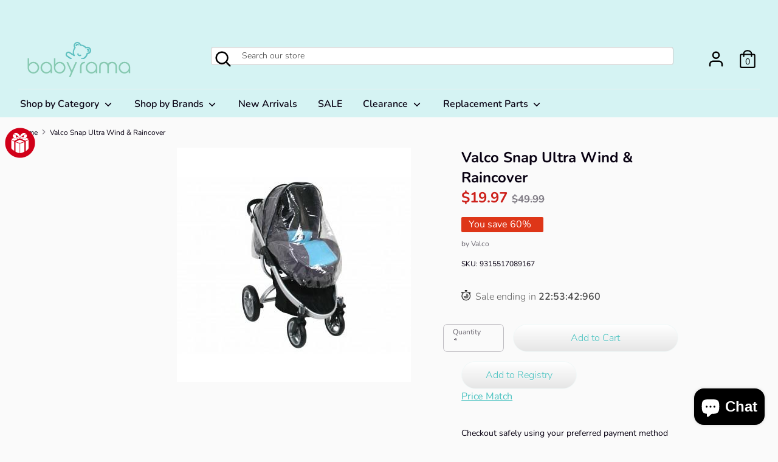

--- FILE ---
content_type: text/html; charset=utf-8
request_url: https://babyrama.ca/products/style-9315517089167-valco-snap-ultra-wind-raincover
body_size: 53180
content:
<!doctype html>
<html class="no-js supports-no-cookies" lang="en">
<head>
  <!-- Boost v1.0.2 -->
  <meta charset="utf-8">
  <meta http-equiv="X-UA-Compatible" content="IE=edge">
  <!-- google -->
  <meta name="google-site-verification" content="HTiM3PzFqJld4DV88WJC9M7ZP8up2QeeQnkkLCRZRTY" />
  
  <meta name="viewport" content="width=device-width,initial-scale=1">
  <meta name="theme-color" content="">
  <link rel="canonical" href="https://babyrama.ca/products/style-9315517089167-valco-snap-ultra-wind-raincover">
  
  <link rel="stylesheet" href="https://use.fontawesome.com/releases/v5.0.8/css/solid.css" integrity="sha384-v2Tw72dyUXeU3y4aM2Y0tBJQkGfplr39mxZqlTBDUZAb9BGoC40+rdFCG0m10lXk" crossorigin="anonymous">
  <link rel="stylesheet" href="https://use.fontawesome.com/releases/v5.0.8/css/fontawesome.css" integrity="sha384-q3jl8XQu1OpdLgGFvNRnPdj5VIlCvgsDQTQB6owSOHWlAurxul7f+JpUOVdAiJ5P" crossorigin="anonymous">
          
  <link href="//netdna.bootstrapcdn.com/twitter-bootstrap/2.3.2/css/bootstrap-combined.no-icons.min.css" rel="stylesheet">
  <link href="//netdna.bootstrapcdn.com/font-awesome/3.2.1/css/font-awesome.css" rel="stylesheet">

  
    <link rel="shortcut icon" href="//babyrama.ca/cdn/shop/files/Babyrama-favicon_32x32.png?v=1613530174" type="image/png">
  

  
  <title>
    Valco Snap Ultra Wind &amp; Raincover
    
    
    
      &ndash; Babyrama.ca
    
  </title>

  
    <meta name="description" content="Made specifically to suit the Snap Ultra and Zee Spark strollers, this accessory will provide protection from the rain and wind. The heavy-gauge, child-safe PVC offers protection from even the heaviest downpour, and ventilation holes ensure airflow. Compact to store and easy to fit, the Raincover sits snugly over the h">
  

  
<meta property="og:site_name" content="Babyrama.ca">
<meta property="og:url" content="https://babyrama.ca/products/style-9315517089167-valco-snap-ultra-wind-raincover">
<meta property="og:title" content="Valco Snap Ultra Wind & Raincover">
<meta property="og:type" content="product">
<meta property="og:description" content="Made specifically to suit the Snap Ultra and Zee Spark strollers, this accessory will provide protection from the rain and wind. The heavy-gauge, child-safe PVC offers protection from even the heaviest downpour, and ventilation holes ensure airflow. Compact to store and easy to fit, the Raincover sits snugly over the h"><meta property="og:price:amount" content="19.97">
  <meta property="og:price:currency" content="CAD"><meta property="og:image" content="http://babyrama.ca/cdn/shop/products/valco_baby_rain_cover_snap_ultra_grande_7ff4908d-e122-488d-ad1b-638fabef8166_1024x1024.jpg?v=1528309128">
<meta property="og:image:secure_url" content="https://babyrama.ca/cdn/shop/products/valco_baby_rain_cover_snap_ultra_grande_7ff4908d-e122-488d-ad1b-638fabef8166_1024x1024.jpg?v=1528309128">

<meta name="twitter:site" content="@">
<meta name="twitter:card" content="summary_large_image">
<meta name="twitter:title" content="Valco Snap Ultra Wind & Raincover">
<meta name="twitter:description" content="Made specifically to suit the Snap Ultra and Zee Spark strollers, this accessory will provide protection from the rain and wind. The heavy-gauge, child-safe PVC offers protection from even the heaviest downpour, and ventilation holes ensure airflow. Compact to store and easy to fit, the Raincover sits snugly over the h">


  <link href="//babyrama.ca/cdn/shop/t/13/assets/theme.scss.css?v=9442080290320442701764968860" rel="stylesheet" type="text/css" media="all" />

  <script>
    document.documentElement.className = document.documentElement.className.replace('no-js', 'js');

    window.theme = {
      strings: {
        addToCart: "Add to Cart",
        soldOut: "Sold out",
        unavailable: "Unavailable"
      },
      moneyFormat: "${{amount}}",
      Currency: {
        shopCurrency: 'CAD',
        defaultCurrency: 'USD',
        default_money_with_currency_format: "${{amount}} CAD",
        default_money_format: "${{amount}}"
      }
    };
  </script>

  

  <!--[if (gt IE 9)|!(IE)]><!--><script src="//babyrama.ca/cdn/shop/t/13/assets/vendor.js?v=114159948845130526881546665670" defer="defer"></script><!--<![endif]-->
  <!--[if lt IE 9]><script src="//babyrama.ca/cdn/shop/t/13/assets/vendor.js?v=114159948845130526881546665670"></script><![endif]-->

  <!--[if (gt IE 9)|!(IE)]><!--><script src="//babyrama.ca/cdn/shop/t/13/assets/theme.js?v=80725028452439288521636747920" defer="defer"></script><!--<![endif]-->
  <!--[if lt IE 9]><script src="//babyrama.ca/cdn/shop/t/13/assets/theme.js?v=80725028452439288521636747920"></script><![endif]-->

  <script>window.performance && window.performance.mark && window.performance.mark('shopify.content_for_header.start');</script><meta name="google-site-verification" content="HTiM3PzFqJld4DV88WJC9M7ZP8up2QeeQnkkLCRZRTY">
<meta name="google-site-verification" content="HTiM3PzFqJld4DV88WJC9M7ZP8up2QeeQnkkLCRZRTY">
<meta id="shopify-digital-wallet" name="shopify-digital-wallet" content="/1877966895/digital_wallets/dialog">
<meta name="shopify-checkout-api-token" content="d47fec652aa14d71f9d5ebfb389d2506">
<meta id="in-context-paypal-metadata" data-shop-id="1877966895" data-venmo-supported="false" data-environment="production" data-locale="en_US" data-paypal-v4="true" data-currency="CAD">
<link rel="alternate" type="application/json+oembed" href="https://babyrama.ca/products/style-9315517089167-valco-snap-ultra-wind-raincover.oembed">
<script async="async" src="/checkouts/internal/preloads.js?locale=en-CA"></script>
<link rel="preconnect" href="https://shop.app" crossorigin="anonymous">
<script async="async" src="https://shop.app/checkouts/internal/preloads.js?locale=en-CA&shop_id=1877966895" crossorigin="anonymous"></script>
<script id="apple-pay-shop-capabilities" type="application/json">{"shopId":1877966895,"countryCode":"CA","currencyCode":"CAD","merchantCapabilities":["supports3DS"],"merchantId":"gid:\/\/shopify\/Shop\/1877966895","merchantName":"Babyrama.ca","requiredBillingContactFields":["postalAddress","email","phone"],"requiredShippingContactFields":["postalAddress","email","phone"],"shippingType":"shipping","supportedNetworks":["visa","masterCard","discover","interac"],"total":{"type":"pending","label":"Babyrama.ca","amount":"1.00"},"shopifyPaymentsEnabled":true,"supportsSubscriptions":true}</script>
<script id="shopify-features" type="application/json">{"accessToken":"d47fec652aa14d71f9d5ebfb389d2506","betas":["rich-media-storefront-analytics"],"domain":"babyrama.ca","predictiveSearch":true,"shopId":1877966895,"locale":"en"}</script>
<script>var Shopify = Shopify || {};
Shopify.shop = "babyramacanada-com.myshopify.com";
Shopify.locale = "en";
Shopify.currency = {"active":"CAD","rate":"1.0"};
Shopify.country = "CA";
Shopify.theme = {"name":"Boost 20181230","id":18330320943,"schema_name":"Boost","schema_version":"1.0.2","theme_store_id":863,"role":"main"};
Shopify.theme.handle = "null";
Shopify.theme.style = {"id":null,"handle":null};
Shopify.cdnHost = "babyrama.ca/cdn";
Shopify.routes = Shopify.routes || {};
Shopify.routes.root = "/";</script>
<script type="module">!function(o){(o.Shopify=o.Shopify||{}).modules=!0}(window);</script>
<script>!function(o){function n(){var o=[];function n(){o.push(Array.prototype.slice.apply(arguments))}return n.q=o,n}var t=o.Shopify=o.Shopify||{};t.loadFeatures=n(),t.autoloadFeatures=n()}(window);</script>
<script>
  window.ShopifyPay = window.ShopifyPay || {};
  window.ShopifyPay.apiHost = "shop.app\/pay";
  window.ShopifyPay.redirectState = null;
</script>
<script id="shop-js-analytics" type="application/json">{"pageType":"product"}</script>
<script defer="defer" async type="module" src="//babyrama.ca/cdn/shopifycloud/shop-js/modules/v2/client.init-shop-cart-sync_BdyHc3Nr.en.esm.js"></script>
<script defer="defer" async type="module" src="//babyrama.ca/cdn/shopifycloud/shop-js/modules/v2/chunk.common_Daul8nwZ.esm.js"></script>
<script type="module">
  await import("//babyrama.ca/cdn/shopifycloud/shop-js/modules/v2/client.init-shop-cart-sync_BdyHc3Nr.en.esm.js");
await import("//babyrama.ca/cdn/shopifycloud/shop-js/modules/v2/chunk.common_Daul8nwZ.esm.js");

  window.Shopify.SignInWithShop?.initShopCartSync?.({"fedCMEnabled":true,"windoidEnabled":true});

</script>
<script>
  window.Shopify = window.Shopify || {};
  if (!window.Shopify.featureAssets) window.Shopify.featureAssets = {};
  window.Shopify.featureAssets['shop-js'] = {"shop-cart-sync":["modules/v2/client.shop-cart-sync_QYOiDySF.en.esm.js","modules/v2/chunk.common_Daul8nwZ.esm.js"],"init-fed-cm":["modules/v2/client.init-fed-cm_DchLp9rc.en.esm.js","modules/v2/chunk.common_Daul8nwZ.esm.js"],"shop-button":["modules/v2/client.shop-button_OV7bAJc5.en.esm.js","modules/v2/chunk.common_Daul8nwZ.esm.js"],"init-windoid":["modules/v2/client.init-windoid_DwxFKQ8e.en.esm.js","modules/v2/chunk.common_Daul8nwZ.esm.js"],"shop-cash-offers":["modules/v2/client.shop-cash-offers_DWtL6Bq3.en.esm.js","modules/v2/chunk.common_Daul8nwZ.esm.js","modules/v2/chunk.modal_CQq8HTM6.esm.js"],"shop-toast-manager":["modules/v2/client.shop-toast-manager_CX9r1SjA.en.esm.js","modules/v2/chunk.common_Daul8nwZ.esm.js"],"init-shop-email-lookup-coordinator":["modules/v2/client.init-shop-email-lookup-coordinator_UhKnw74l.en.esm.js","modules/v2/chunk.common_Daul8nwZ.esm.js"],"pay-button":["modules/v2/client.pay-button_DzxNnLDY.en.esm.js","modules/v2/chunk.common_Daul8nwZ.esm.js"],"avatar":["modules/v2/client.avatar_BTnouDA3.en.esm.js"],"init-shop-cart-sync":["modules/v2/client.init-shop-cart-sync_BdyHc3Nr.en.esm.js","modules/v2/chunk.common_Daul8nwZ.esm.js"],"shop-login-button":["modules/v2/client.shop-login-button_D8B466_1.en.esm.js","modules/v2/chunk.common_Daul8nwZ.esm.js","modules/v2/chunk.modal_CQq8HTM6.esm.js"],"init-customer-accounts-sign-up":["modules/v2/client.init-customer-accounts-sign-up_C8fpPm4i.en.esm.js","modules/v2/client.shop-login-button_D8B466_1.en.esm.js","modules/v2/chunk.common_Daul8nwZ.esm.js","modules/v2/chunk.modal_CQq8HTM6.esm.js"],"init-shop-for-new-customer-accounts":["modules/v2/client.init-shop-for-new-customer-accounts_CVTO0Ztu.en.esm.js","modules/v2/client.shop-login-button_D8B466_1.en.esm.js","modules/v2/chunk.common_Daul8nwZ.esm.js","modules/v2/chunk.modal_CQq8HTM6.esm.js"],"init-customer-accounts":["modules/v2/client.init-customer-accounts_dRgKMfrE.en.esm.js","modules/v2/client.shop-login-button_D8B466_1.en.esm.js","modules/v2/chunk.common_Daul8nwZ.esm.js","modules/v2/chunk.modal_CQq8HTM6.esm.js"],"shop-follow-button":["modules/v2/client.shop-follow-button_CkZpjEct.en.esm.js","modules/v2/chunk.common_Daul8nwZ.esm.js","modules/v2/chunk.modal_CQq8HTM6.esm.js"],"lead-capture":["modules/v2/client.lead-capture_BntHBhfp.en.esm.js","modules/v2/chunk.common_Daul8nwZ.esm.js","modules/v2/chunk.modal_CQq8HTM6.esm.js"],"checkout-modal":["modules/v2/client.checkout-modal_CfxcYbTm.en.esm.js","modules/v2/chunk.common_Daul8nwZ.esm.js","modules/v2/chunk.modal_CQq8HTM6.esm.js"],"shop-login":["modules/v2/client.shop-login_Da4GZ2H6.en.esm.js","modules/v2/chunk.common_Daul8nwZ.esm.js","modules/v2/chunk.modal_CQq8HTM6.esm.js"],"payment-terms":["modules/v2/client.payment-terms_MV4M3zvL.en.esm.js","modules/v2/chunk.common_Daul8nwZ.esm.js","modules/v2/chunk.modal_CQq8HTM6.esm.js"]};
</script>
<script>(function() {
  var isLoaded = false;
  function asyncLoad() {
    if (isLoaded) return;
    isLoaded = true;
    var urls = ["\/\/shopify.privy.com\/widget.js?shop=babyramacanada-com.myshopify.com","\/\/static.zotabox.com\/d\/3\/d3f129ed81ab85ae63f44528f4ff7ce6\/widgets.js?shop=babyramacanada-com.myshopify.com","\/\/code.tidio.co\/zqm7x1df3cijcv1b64jus6yqdrtwdqfv.js?shop=babyramacanada-com.myshopify.com","\/\/d1liekpayvooaz.cloudfront.net\/apps\/customizery\/customizery.js?shop=babyramacanada-com.myshopify.com","https:\/\/dnigjqsycdtmn.cloudfront.net\/scripts\/babyramacanada-com.20200314003332.scripttag.js?shop=babyramacanada-com.myshopify.com","https:\/\/cdn.shopify.com\/s\/files\/1\/0018\/7796\/6895\/t\/13\/assets\/clever_adwords_global_tag.js?shop=babyramacanada-com.myshopify.com"];
    for (var i = 0; i < urls.length; i++) {
      var s = document.createElement('script');
      s.type = 'text/javascript';
      s.async = true;
      s.src = urls[i];
      var x = document.getElementsByTagName('script')[0];
      x.parentNode.insertBefore(s, x);
    }
  };
  if(window.attachEvent) {
    window.attachEvent('onload', asyncLoad);
  } else {
    window.addEventListener('load', asyncLoad, false);
  }
})();</script>
<script id="__st">var __st={"a":1877966895,"offset":-18000,"reqid":"10efec1c-fb34-4685-8404-a497ae4d7e9b-1768961007","pageurl":"babyrama.ca\/products\/style-9315517089167-valco-snap-ultra-wind-raincover","u":"a6fb46d1ed3c","p":"product","rtyp":"product","rid":823136878639};</script>
<script>window.ShopifyPaypalV4VisibilityTracking = true;</script>
<script id="captcha-bootstrap">!function(){'use strict';const t='contact',e='account',n='new_comment',o=[[t,t],['blogs',n],['comments',n],[t,'customer']],c=[[e,'customer_login'],[e,'guest_login'],[e,'recover_customer_password'],[e,'create_customer']],r=t=>t.map((([t,e])=>`form[action*='/${t}']:not([data-nocaptcha='true']) input[name='form_type'][value='${e}']`)).join(','),a=t=>()=>t?[...document.querySelectorAll(t)].map((t=>t.form)):[];function s(){const t=[...o],e=r(t);return a(e)}const i='password',u='form_key',d=['recaptcha-v3-token','g-recaptcha-response','h-captcha-response',i],f=()=>{try{return window.sessionStorage}catch{return}},m='__shopify_v',_=t=>t.elements[u];function p(t,e,n=!1){try{const o=window.sessionStorage,c=JSON.parse(o.getItem(e)),{data:r}=function(t){const{data:e,action:n}=t;return t[m]||n?{data:e,action:n}:{data:t,action:n}}(c);for(const[e,n]of Object.entries(r))t.elements[e]&&(t.elements[e].value=n);n&&o.removeItem(e)}catch(o){console.error('form repopulation failed',{error:o})}}const l='form_type',E='cptcha';function T(t){t.dataset[E]=!0}const w=window,h=w.document,L='Shopify',v='ce_forms',y='captcha';let A=!1;((t,e)=>{const n=(g='f06e6c50-85a8-45c8-87d0-21a2b65856fe',I='https://cdn.shopify.com/shopifycloud/storefront-forms-hcaptcha/ce_storefront_forms_captcha_hcaptcha.v1.5.2.iife.js',D={infoText:'Protected by hCaptcha',privacyText:'Privacy',termsText:'Terms'},(t,e,n)=>{const o=w[L][v],c=o.bindForm;if(c)return c(t,g,e,D).then(n);var r;o.q.push([[t,g,e,D],n]),r=I,A||(h.body.append(Object.assign(h.createElement('script'),{id:'captcha-provider',async:!0,src:r})),A=!0)});var g,I,D;w[L]=w[L]||{},w[L][v]=w[L][v]||{},w[L][v].q=[],w[L][y]=w[L][y]||{},w[L][y].protect=function(t,e){n(t,void 0,e),T(t)},Object.freeze(w[L][y]),function(t,e,n,w,h,L){const[v,y,A,g]=function(t,e,n){const i=e?o:[],u=t?c:[],d=[...i,...u],f=r(d),m=r(i),_=r(d.filter((([t,e])=>n.includes(e))));return[a(f),a(m),a(_),s()]}(w,h,L),I=t=>{const e=t.target;return e instanceof HTMLFormElement?e:e&&e.form},D=t=>v().includes(t);t.addEventListener('submit',(t=>{const e=I(t);if(!e)return;const n=D(e)&&!e.dataset.hcaptchaBound&&!e.dataset.recaptchaBound,o=_(e),c=g().includes(e)&&(!o||!o.value);(n||c)&&t.preventDefault(),c&&!n&&(function(t){try{if(!f())return;!function(t){const e=f();if(!e)return;const n=_(t);if(!n)return;const o=n.value;o&&e.removeItem(o)}(t);const e=Array.from(Array(32),(()=>Math.random().toString(36)[2])).join('');!function(t,e){_(t)||t.append(Object.assign(document.createElement('input'),{type:'hidden',name:u})),t.elements[u].value=e}(t,e),function(t,e){const n=f();if(!n)return;const o=[...t.querySelectorAll(`input[type='${i}']`)].map((({name:t})=>t)),c=[...d,...o],r={};for(const[a,s]of new FormData(t).entries())c.includes(a)||(r[a]=s);n.setItem(e,JSON.stringify({[m]:1,action:t.action,data:r}))}(t,e)}catch(e){console.error('failed to persist form',e)}}(e),e.submit())}));const S=(t,e)=>{t&&!t.dataset[E]&&(n(t,e.some((e=>e===t))),T(t))};for(const o of['focusin','change'])t.addEventListener(o,(t=>{const e=I(t);D(e)&&S(e,y())}));const B=e.get('form_key'),M=e.get(l),P=B&&M;t.addEventListener('DOMContentLoaded',(()=>{const t=y();if(P)for(const e of t)e.elements[l].value===M&&p(e,B);[...new Set([...A(),...v().filter((t=>'true'===t.dataset.shopifyCaptcha))])].forEach((e=>S(e,t)))}))}(h,new URLSearchParams(w.location.search),n,t,e,['guest_login'])})(!0,!0)}();</script>
<script integrity="sha256-4kQ18oKyAcykRKYeNunJcIwy7WH5gtpwJnB7kiuLZ1E=" data-source-attribution="shopify.loadfeatures" defer="defer" src="//babyrama.ca/cdn/shopifycloud/storefront/assets/storefront/load_feature-a0a9edcb.js" crossorigin="anonymous"></script>
<script crossorigin="anonymous" defer="defer" src="//babyrama.ca/cdn/shopifycloud/storefront/assets/shopify_pay/storefront-65b4c6d7.js?v=20250812"></script>
<script data-source-attribution="shopify.dynamic_checkout.dynamic.init">var Shopify=Shopify||{};Shopify.PaymentButton=Shopify.PaymentButton||{isStorefrontPortableWallets:!0,init:function(){window.Shopify.PaymentButton.init=function(){};var t=document.createElement("script");t.src="https://babyrama.ca/cdn/shopifycloud/portable-wallets/latest/portable-wallets.en.js",t.type="module",document.head.appendChild(t)}};
</script>
<script data-source-attribution="shopify.dynamic_checkout.buyer_consent">
  function portableWalletsHideBuyerConsent(e){var t=document.getElementById("shopify-buyer-consent"),n=document.getElementById("shopify-subscription-policy-button");t&&n&&(t.classList.add("hidden"),t.setAttribute("aria-hidden","true"),n.removeEventListener("click",e))}function portableWalletsShowBuyerConsent(e){var t=document.getElementById("shopify-buyer-consent"),n=document.getElementById("shopify-subscription-policy-button");t&&n&&(t.classList.remove("hidden"),t.removeAttribute("aria-hidden"),n.addEventListener("click",e))}window.Shopify?.PaymentButton&&(window.Shopify.PaymentButton.hideBuyerConsent=portableWalletsHideBuyerConsent,window.Shopify.PaymentButton.showBuyerConsent=portableWalletsShowBuyerConsent);
</script>
<script data-source-attribution="shopify.dynamic_checkout.cart.bootstrap">document.addEventListener("DOMContentLoaded",(function(){function t(){return document.querySelector("shopify-accelerated-checkout-cart, shopify-accelerated-checkout")}if(t())Shopify.PaymentButton.init();else{new MutationObserver((function(e,n){t()&&(Shopify.PaymentButton.init(),n.disconnect())})).observe(document.body,{childList:!0,subtree:!0})}}));
</script>
<link id="shopify-accelerated-checkout-styles" rel="stylesheet" media="screen" href="https://babyrama.ca/cdn/shopifycloud/portable-wallets/latest/accelerated-checkout-backwards-compat.css" crossorigin="anonymous">
<style id="shopify-accelerated-checkout-cart">
        #shopify-buyer-consent {
  margin-top: 1em;
  display: inline-block;
  width: 100%;
}

#shopify-buyer-consent.hidden {
  display: none;
}

#shopify-subscription-policy-button {
  background: none;
  border: none;
  padding: 0;
  text-decoration: underline;
  font-size: inherit;
  cursor: pointer;
}

#shopify-subscription-policy-button::before {
  box-shadow: none;
}

      </style>

<script>window.performance && window.performance.mark && window.performance.mark('shopify.content_for_header.end');</script>

	

<script>window.BOLD = window.BOLD || {};
    window.BOLD.common = window.BOLD.common || {};
    window.BOLD.common.Shopify = window.BOLD.common.Shopify || {};
    window.BOLD.common.Shopify.shop = {
      domain: 'babyrama.ca',
      permanent_domain: 'babyramacanada-com.myshopify.com',
      url: 'https://babyrama.ca',
      secure_url: 'https://babyrama.ca',
      money_format: "${{amount}}",
      currency: "CAD"
    };
    window.BOLD.common.Shopify.customer = {
      id: null,
      tags: null,
    };
    window.BOLD.common.Shopify.cart = {"note":null,"attributes":{},"original_total_price":0,"total_price":0,"total_discount":0,"total_weight":0.0,"item_count":0,"items":[],"requires_shipping":false,"currency":"CAD","items_subtotal_price":0,"cart_level_discount_applications":[],"checkout_charge_amount":0};
    window.BOLD.common.template = 'product';window.BOLD.common.Shopify.formatMoney = function(money, format) {
        function n(t, e) {
            return "undefined" == typeof t ? e : t
        }
        function r(t, e, r, i) {
            if (e = n(e, 2),
                r = n(r, ","),
                i = n(i, "."),
            isNaN(t) || null == t)
                return 0;
            t = (t / 100).toFixed(e);
            var o = t.split(".")
                , a = o[0].replace(/(\d)(?=(\d\d\d)+(?!\d))/g, "$1" + r)
                , s = o[1] ? i + o[1] : "";
            return a + s
        }
        "string" == typeof money && (money = money.replace(".", ""));
        var i = ""
            , o = /\{\{\s*(\w+)\s*\}\}/
            , a = format || window.BOLD.common.Shopify.shop.money_format || window.Shopify.money_format || "$ {{ amount }}";
        switch (a.match(o)[1]) {
            case "amount":
                i = r(money, 2, ",", ".");
                break;
            case "amount_no_decimals":
                i = r(money, 0, ",", ".");
                break;
            case "amount_with_comma_separator":
                i = r(money, 2, ".", ",");
                break;
            case "amount_no_decimals_with_comma_separator":
                i = r(money, 0, ".", ",");
                break;
            case "amount_with_space_separator":
                i = r(money, 2, " ", ",");
                break;
            case "amount_no_decimals_with_space_separator":
                i = r(money, 0, " ", ",");
                break;
            case "amount_with_apostrophe_separator":
                i = r(money, 2, "'", ".");
                break;
        }
        return a.replace(o, i);
    };
    window.BOLD.common.Shopify.saveProduct = function (handle, product) {
      if (typeof handle === 'string' && typeof window.BOLD.common.Shopify.products[handle] === 'undefined') {
        if (typeof product === 'number') {
          window.BOLD.common.Shopify.handles[product] = handle;
          product = { id: product };
        }
        window.BOLD.common.Shopify.products[handle] = product;
      }
    };
    window.BOLD.common.Shopify.saveVariant = function (variant_id, variant) {
      if (typeof variant_id === 'number' && typeof window.BOLD.common.Shopify.variants[variant_id] === 'undefined') {
        window.BOLD.common.Shopify.variants[variant_id] = variant;
      }
    };window.BOLD.common.Shopify.products = window.BOLD.common.Shopify.products || {};
    window.BOLD.common.Shopify.variants = window.BOLD.common.Shopify.variants || {};
    window.BOLD.common.Shopify.handles = window.BOLD.common.Shopify.handles || {};window.BOLD.common.Shopify.handle = "style-9315517089167-valco-snap-ultra-wind-raincover"
window.BOLD.common.Shopify.saveProduct("style-9315517089167-valco-snap-ultra-wind-raincover", 823136878639);window.BOLD.common.Shopify.saveVariant(8488505835567, { product_id: 823136878639, product_handle: "style-9315517089167-valco-snap-ultra-wind-raincover", price: 1997, group_id: '', csp_metafield: {}});window.BOLD.apps_installed = {"Loyalties":2} || {};window.BOLD.common.Shopify.metafields = window.BOLD.common.Shopify.metafields || {};window.BOLD.common.Shopify.metafields["bold_rp"] = {};window.BOLD.common.Shopify.metafields["bold_csp_defaults"] = {};window.BOLD.common.cacheParams = window.BOLD.common.cacheParams || {};
</script><link href="//babyrama.ca/cdn/shop/t/13/assets/scm-product-label.css?v=48058496397791814391550867816" rel="stylesheet" type="text/css" media="all" />


<script>
if ((typeof SECOMAPP) == 'undefined') {
    var SECOMAPP = {};
}
if ((typeof SECOMAPP.pl) == 'undefined') {
    SECOMAPP.pl = {};
}








SECOMAPP.page = 'product';
SECOMAPP.pl.product = {
    id: 823136878639,
    published_at: "2018-06-06 14:19:26 -0400",
    price: 1997, 
    compare_at_price: 4999,  
    tags: ["$0 to $50","Aprilshower","BR_Acc18","BR_Gear18","Brand_Valco Baby","brgearaccessories","Category_Stroller Accessory","GAC2020","Gear Accessories Sale","Gear Sale","NEW-RMS-STYLE","Price_Price Under $50","SKU-9315517089167","Stroller Accessory","StrollerAccessory-SKU-9315517089167","StrollerAccessory-Valco","travelclear","Valco","WS2019"], 
    variants: [  {
        id: 8488505835567,
        price: 1997 ,
        compare_at_price: 4999  ,
        inventory_quantity: 7  ,
        inventory_management: 'shopify'  ,
        weight: 4536  ,
        sku: '9315517089167'  } 
        
    ],
    collections: [  42797400111,  51105071151,  46724710447,  46724677679,  54569566255,  155493728325,  37876170799,  44128665647,  43836604463,  38118686767,  44128600111,  44202721327,  47796387887,  37449924655,  45585694767,  ]
};
</script>



    
         <script src="//babyrama.ca/cdn/shop/t/13/assets/scm-product-label.js?v=29211405152548817951584120988" type="text/javascript"></script>
    

 

<script>window.__pagefly_analytics_settings__={"acceptTracking":false};</script>
  

<script>window.__pagefly_analytics_settings__={"acceptTracking":false};</script>
 
<!-- BEGIN app block: shopify://apps/pagefly-page-builder/blocks/app-embed/83e179f7-59a0-4589-8c66-c0dddf959200 -->

<!-- BEGIN app snippet: pagefly-cro-ab-testing-main -->







<script>
  ;(function () {
    const url = new URL(window.location)
    const viewParam = url.searchParams.get('view')
    if (viewParam && viewParam.includes('variant-pf-')) {
      url.searchParams.set('pf_v', viewParam)
      url.searchParams.delete('view')
      window.history.replaceState({}, '', url)
    }
  })()
</script>



<script type='module'>
  
  window.PAGEFLY_CRO = window.PAGEFLY_CRO || {}

  window.PAGEFLY_CRO['data_debug'] = {
    original_template_suffix: "all_products",
    allow_ab_test: false,
    ab_test_start_time: 0,
    ab_test_end_time: 0,
    today_date_time: 1768961007000,
  }
  window.PAGEFLY_CRO['GA4'] = { enabled: false}
</script>

<!-- END app snippet -->








  <script src='https://cdn.shopify.com/extensions/019bb4f9-aed6-78a3-be91-e9d44663e6bf/pagefly-page-builder-215/assets/pagefly-helper.js' defer='defer'></script>

  <script src='https://cdn.shopify.com/extensions/019bb4f9-aed6-78a3-be91-e9d44663e6bf/pagefly-page-builder-215/assets/pagefly-general-helper.js' defer='defer'></script>

  <script src='https://cdn.shopify.com/extensions/019bb4f9-aed6-78a3-be91-e9d44663e6bf/pagefly-page-builder-215/assets/pagefly-snap-slider.js' defer='defer'></script>

  <script src='https://cdn.shopify.com/extensions/019bb4f9-aed6-78a3-be91-e9d44663e6bf/pagefly-page-builder-215/assets/pagefly-slideshow-v3.js' defer='defer'></script>

  <script src='https://cdn.shopify.com/extensions/019bb4f9-aed6-78a3-be91-e9d44663e6bf/pagefly-page-builder-215/assets/pagefly-slideshow-v4.js' defer='defer'></script>

  <script src='https://cdn.shopify.com/extensions/019bb4f9-aed6-78a3-be91-e9d44663e6bf/pagefly-page-builder-215/assets/pagefly-glider.js' defer='defer'></script>

  <script src='https://cdn.shopify.com/extensions/019bb4f9-aed6-78a3-be91-e9d44663e6bf/pagefly-page-builder-215/assets/pagefly-slideshow-v1-v2.js' defer='defer'></script>

  <script src='https://cdn.shopify.com/extensions/019bb4f9-aed6-78a3-be91-e9d44663e6bf/pagefly-page-builder-215/assets/pagefly-product-media.js' defer='defer'></script>

  <script src='https://cdn.shopify.com/extensions/019bb4f9-aed6-78a3-be91-e9d44663e6bf/pagefly-page-builder-215/assets/pagefly-product.js' defer='defer'></script>


<script id='pagefly-helper-data' type='application/json'>
  {
    "page_optimization": {
      "assets_prefetching": false
    },
    "elements_asset_mapper": {
      "Accordion": "https://cdn.shopify.com/extensions/019bb4f9-aed6-78a3-be91-e9d44663e6bf/pagefly-page-builder-215/assets/pagefly-accordion.js",
      "Accordion3": "https://cdn.shopify.com/extensions/019bb4f9-aed6-78a3-be91-e9d44663e6bf/pagefly-page-builder-215/assets/pagefly-accordion3.js",
      "CountDown": "https://cdn.shopify.com/extensions/019bb4f9-aed6-78a3-be91-e9d44663e6bf/pagefly-page-builder-215/assets/pagefly-countdown.js",
      "GMap1": "https://cdn.shopify.com/extensions/019bb4f9-aed6-78a3-be91-e9d44663e6bf/pagefly-page-builder-215/assets/pagefly-gmap.js",
      "GMap2": "https://cdn.shopify.com/extensions/019bb4f9-aed6-78a3-be91-e9d44663e6bf/pagefly-page-builder-215/assets/pagefly-gmap.js",
      "GMapBasicV2": "https://cdn.shopify.com/extensions/019bb4f9-aed6-78a3-be91-e9d44663e6bf/pagefly-page-builder-215/assets/pagefly-gmap.js",
      "GMapAdvancedV2": "https://cdn.shopify.com/extensions/019bb4f9-aed6-78a3-be91-e9d44663e6bf/pagefly-page-builder-215/assets/pagefly-gmap.js",
      "HTML.Video": "https://cdn.shopify.com/extensions/019bb4f9-aed6-78a3-be91-e9d44663e6bf/pagefly-page-builder-215/assets/pagefly-htmlvideo.js",
      "HTML.Video2": "https://cdn.shopify.com/extensions/019bb4f9-aed6-78a3-be91-e9d44663e6bf/pagefly-page-builder-215/assets/pagefly-htmlvideo2.js",
      "HTML.Video3": "https://cdn.shopify.com/extensions/019bb4f9-aed6-78a3-be91-e9d44663e6bf/pagefly-page-builder-215/assets/pagefly-htmlvideo2.js",
      "BackgroundVideo": "https://cdn.shopify.com/extensions/019bb4f9-aed6-78a3-be91-e9d44663e6bf/pagefly-page-builder-215/assets/pagefly-htmlvideo2.js",
      "Instagram": "https://cdn.shopify.com/extensions/019bb4f9-aed6-78a3-be91-e9d44663e6bf/pagefly-page-builder-215/assets/pagefly-instagram.js",
      "Instagram2": "https://cdn.shopify.com/extensions/019bb4f9-aed6-78a3-be91-e9d44663e6bf/pagefly-page-builder-215/assets/pagefly-instagram.js",
      "Insta3": "https://cdn.shopify.com/extensions/019bb4f9-aed6-78a3-be91-e9d44663e6bf/pagefly-page-builder-215/assets/pagefly-instagram3.js",
      "Tabs": "https://cdn.shopify.com/extensions/019bb4f9-aed6-78a3-be91-e9d44663e6bf/pagefly-page-builder-215/assets/pagefly-tab.js",
      "Tabs3": "https://cdn.shopify.com/extensions/019bb4f9-aed6-78a3-be91-e9d44663e6bf/pagefly-page-builder-215/assets/pagefly-tab3.js",
      "ProductBox": "https://cdn.shopify.com/extensions/019bb4f9-aed6-78a3-be91-e9d44663e6bf/pagefly-page-builder-215/assets/pagefly-cart.js",
      "FBPageBox2": "https://cdn.shopify.com/extensions/019bb4f9-aed6-78a3-be91-e9d44663e6bf/pagefly-page-builder-215/assets/pagefly-facebook.js",
      "FBLikeButton2": "https://cdn.shopify.com/extensions/019bb4f9-aed6-78a3-be91-e9d44663e6bf/pagefly-page-builder-215/assets/pagefly-facebook.js",
      "TwitterFeed2": "https://cdn.shopify.com/extensions/019bb4f9-aed6-78a3-be91-e9d44663e6bf/pagefly-page-builder-215/assets/pagefly-twitter.js",
      "Paragraph4": "https://cdn.shopify.com/extensions/019bb4f9-aed6-78a3-be91-e9d44663e6bf/pagefly-page-builder-215/assets/pagefly-paragraph4.js",

      "AliReviews": "https://cdn.shopify.com/extensions/019bb4f9-aed6-78a3-be91-e9d44663e6bf/pagefly-page-builder-215/assets/pagefly-3rd-elements.js",
      "BackInStock": "https://cdn.shopify.com/extensions/019bb4f9-aed6-78a3-be91-e9d44663e6bf/pagefly-page-builder-215/assets/pagefly-3rd-elements.js",
      "GloboBackInStock": "https://cdn.shopify.com/extensions/019bb4f9-aed6-78a3-be91-e9d44663e6bf/pagefly-page-builder-215/assets/pagefly-3rd-elements.js",
      "GrowaveWishlist": "https://cdn.shopify.com/extensions/019bb4f9-aed6-78a3-be91-e9d44663e6bf/pagefly-page-builder-215/assets/pagefly-3rd-elements.js",
      "InfiniteOptionsShopPad": "https://cdn.shopify.com/extensions/019bb4f9-aed6-78a3-be91-e9d44663e6bf/pagefly-page-builder-215/assets/pagefly-3rd-elements.js",
      "InkybayProductPersonalizer": "https://cdn.shopify.com/extensions/019bb4f9-aed6-78a3-be91-e9d44663e6bf/pagefly-page-builder-215/assets/pagefly-3rd-elements.js",
      "LimeSpot": "https://cdn.shopify.com/extensions/019bb4f9-aed6-78a3-be91-e9d44663e6bf/pagefly-page-builder-215/assets/pagefly-3rd-elements.js",
      "Loox": "https://cdn.shopify.com/extensions/019bb4f9-aed6-78a3-be91-e9d44663e6bf/pagefly-page-builder-215/assets/pagefly-3rd-elements.js",
      "Opinew": "https://cdn.shopify.com/extensions/019bb4f9-aed6-78a3-be91-e9d44663e6bf/pagefly-page-builder-215/assets/pagefly-3rd-elements.js",
      "Powr": "https://cdn.shopify.com/extensions/019bb4f9-aed6-78a3-be91-e9d44663e6bf/pagefly-page-builder-215/assets/pagefly-3rd-elements.js",
      "ProductReviews": "https://cdn.shopify.com/extensions/019bb4f9-aed6-78a3-be91-e9d44663e6bf/pagefly-page-builder-215/assets/pagefly-3rd-elements.js",
      "PushOwl": "https://cdn.shopify.com/extensions/019bb4f9-aed6-78a3-be91-e9d44663e6bf/pagefly-page-builder-215/assets/pagefly-3rd-elements.js",
      "ReCharge": "https://cdn.shopify.com/extensions/019bb4f9-aed6-78a3-be91-e9d44663e6bf/pagefly-page-builder-215/assets/pagefly-3rd-elements.js",
      "Rivyo": "https://cdn.shopify.com/extensions/019bb4f9-aed6-78a3-be91-e9d44663e6bf/pagefly-page-builder-215/assets/pagefly-3rd-elements.js",
      "TrackingMore": "https://cdn.shopify.com/extensions/019bb4f9-aed6-78a3-be91-e9d44663e6bf/pagefly-page-builder-215/assets/pagefly-3rd-elements.js",
      "Vitals": "https://cdn.shopify.com/extensions/019bb4f9-aed6-78a3-be91-e9d44663e6bf/pagefly-page-builder-215/assets/pagefly-3rd-elements.js",
      "Wiser": "https://cdn.shopify.com/extensions/019bb4f9-aed6-78a3-be91-e9d44663e6bf/pagefly-page-builder-215/assets/pagefly-3rd-elements.js"
    },
    "custom_elements_mapper": {
      "pf-click-action-element": "https://cdn.shopify.com/extensions/019bb4f9-aed6-78a3-be91-e9d44663e6bf/pagefly-page-builder-215/assets/pagefly-click-action-element.js",
      "pf-dialog-element": "https://cdn.shopify.com/extensions/019bb4f9-aed6-78a3-be91-e9d44663e6bf/pagefly-page-builder-215/assets/pagefly-dialog-element.js"
    }
  }
</script>


<!-- END app block --><!-- BEGIN app block: shopify://apps/vitals/blocks/app-embed/aeb48102-2a5a-4f39-bdbd-d8d49f4e20b8 --><link rel="preconnect" href="https://appsolve.io/" /><link rel="preconnect" href="https://cdn-sf.vitals.app/" /><script data-ver="58" id="vtlsAebData" class="notranslate">window.vtlsLiquidData = window.vtlsLiquidData || {};window.vtlsLiquidData.buildId = 56357;

window.vtlsLiquidData.apiHosts = {
	...window.vtlsLiquidData.apiHosts,
	"1": "https://appsolve.io"
};
	window.vtlsLiquidData.moduleSettings = {"3":{"6":"Sale ending in","8":30,"24":0,"25":2,"26":1,"27":3,"80":"left","118":"default","146":15,"179":"de4848","180":"cccccc","185":1,"186":10,"189":true,"227":"f7f7f7","228":"f7f7f7","230":"de4848","416":"day","426":"days","427":"hour","428":"hours","429":"minute","430":"minutes","431":"second","432":"seconds","436":true,"505":"000000","840":"626262","841":"444444","842":"000000","953":"evergreen","955":"","956":"","1079":"{}","1098":"222222","1101":24,"1103":"","1104":"222222"},"7":[],"10":{"66":"circle","67":"ffffff","68":"pop","69":"left","70":2,"71":"ff0101"},"11":{"19":"Learn More","20":"I understand","21":"floating","22":"","23":"We use cookies to improve your experience and track website usage.","379":true,"511":"000000","512":"ffffff","513":"dddddd","514":"222222","536":"aeaeae","859":"visible","860":"hidden","864":"We use cookies to improve your experience and track website usage.","865":"Accept","866":"aeaeae","867":"f2f2f2","868":"Decline","871":"outline","875":"dddddd"},"13":{"34":"☞ Don't forget this..."},"15":{"37":"color","38":"Checkout safely using your preferred payment method","63":"2120bb","64":"american_express,apple_pay,google_pay,maestro,mastercard,paypal,visa","65":"left","78":20,"79":20,"920":"{}"},"16":{"232":true,"245":"bottom","246":"bottom","247":"Add to Cart","411":true,"417":true,"418":true,"477":"automatic","478":"000000","479":"ffffff","489":true,"843":"ffffff","844":"2e2e2e","921":true,"922":true,"923":true,"924":"1","925":"1","952":"{\"container\":{\"traits\":{\"height\":{\"default\":\"40px\"}}},\"productDetails\":{\"traits\":{\"stickySubmitBtnStyle\":{\"default\":\"small\"}}}}","1021":false,"1110":false,"1154":0,"1155":true,"1156":true,"1157":false,"1158":0,"1159":false,"1160":false,"1161":false,"1162":false,"1163":false,"1182":false,"1183":true,"1184":"","1185":false},"21":{"142":true,"143":"left","144":0,"145":0,"190":true,"216":"ffce07","217":true,"218":0,"219":0,"220":"center","248":true,"278":"ffffff","279":true,"280":"ffffff","281":"eaeaea","287":"reviews","288":"See more reviews","289":"Write a Review","290":"Share your experience","291":"Rating","292":"Name","293":"Review","294":"We'd love to see a picture","295":"Submit Review","296":"Cancel","297":"No reviews yet. Be the first to add a review.","333":20,"334":100,"335":10,"336":50,"410":true,"447":"Thank you for adding your review!","481":"{{ stars }} {{ averageRating }} ({{ totalReviews }} {{ reviewsTranslation }})","482":"{{ stars }} ({{ totalReviews }})","483":19,"484":18,"494":2,"504":"Only image file types are supported for upload","507":true,"508":"E-mail","510":"00a332","563":"The review could not be added. If the problem persists, please contact us.","598":"Store reply","688":"Customers from all over the world love our products!","689":"Happy Customers","691":false,"745":false,"746":"columns","747":false,"748":"ffce07","752":"Verified buyer","787":"columns","788":true,"793":"000000","794":"ffffff","846":"5e5e5e","877":"222222","878":"737373","879":"f7f7f7","880":"5e5e5e","948":0,"949":0,"951":"{}","994":"Our Customers Love Us","996":1,"1002":4,"1003":false,"1005":false,"1034":false,"1038":20,"1039":20,"1040":10,"1041":10,"1042":100,"1043":50,"1044":"columns","1045":true,"1046":"5e5e5e","1047":"5e5e5e","1048":"222222","1061":false,"1062":0,"1063":0,"1064":"Collected by","1065":"From {{reviews_count}} reviews","1067":true,"1068":false,"1069":true,"1070":true,"1072":"{}","1073":"left","1074":"center","1078":true,"1089":"{}","1090":0},"22":{"165":true,"193":"f31212","234":"Customers who bought this also bought","238":"left","323":"From","325":"Add to Cart","342":false,"406":true,"445":"Out of stock","486":"","856":"ffffff","857":"f6f6f6","858":"4f4f4f","960":"{\"productTitle\":{\"traits\":{\"fontWeight\":{\"default\":\"600\"}}}}","1015":1,"1017":1,"1019":true,"1022":true},"24":{"93":10,"94":"e8e8a9","359":"545454","389":"An item in your cart is in high demand.","390":"Complete the order to make sure it’s yours!","502":false,"977":"{}","1084":false},"27":{"101":"caf9ff","102":"00225c","103":0,"104":true,"105":true,"106":5,"107":1,"119":"Spin \u0026 Save ! ","120":"333333","121":"Hi~ You have a chance to win a big discount. Are you ready?","122":"505050","123":"TRY YOUR LUCK","124":"ffffff","125":"Not today","126":"818181","158":"I have read and agree to the {{ privacy_policy }}","159":"https:\/\/babyrama.ca\/pages\/privacy-statement","160":true,"256":true,"257":true,"260":11,"262":9,"263":"000000","300":"Enter your email address","301":"Rules","302":"You can spin the wheel only once. If you win, you can claim your coupon!","303":"Regular Price Items Only. Some Brands are Excluded.","304":"COPY \u0026 USE DISCOUNT","305":"CONGRATULATIONS, YOU HAVE WON!","306":"Discount code for Regular Price Items Only. Some Brands are Excluded.","307":"Invalid email address","308":"You have to accept the Privacy Policy","309":"Email address already used","310":"Privacy Policy","434":"{\"1\":{\"type\":\"coupon\",\"text\":\"10% off\",\"coupon\":\"Y1H3RG8ZKW14\"},\"2\":{\"type\":\"losing\",\"text\":\"No luck today\",\"coupon\":\"\"},\"3\":{\"type\":\"coupon\",\"text\":\"15% off\",\"coupon\":\"xb9aq3yw9yd37\"},\"4\":{\"type\":\"losing\",\"text\":\"Almost\",\"coupon\":\"\"},\"5\":{\"type\":\"coupon\",\"text\":\"12% off\",\"coupon\":\"m9073md2p3\"},\"6\":{\"type\":\"losing\",\"text\":\"Sorry!\",\"coupon\":\"\"},\"7\":{\"type\":\"coupon\",\"text\":\"15% off\",\"coupon\":\"xb9aq3yw9yd37\"},\"8\":{\"type\":\"coupon\",\"text\":\"18% off\",\"coupon\":\"nfw80ernswy\"},\"9\":{\"type\":\"coupon\",\"text\":\"10% off\",\"coupon\":\"Y1H3RG8ZKW14\"},\"10\":{\"type\":\"losing\",\"text\":\"Next time\",\"coupon\":\"\"},\"11\":{\"type\":\"coupon\",\"text\":\"12% off\",\"coupon\":\"m9073md2p3\"},\"12\":{\"type\":\"losing\",\"text\":\"Nothing\",\"coupon\":\"\"}}","460":250,"554":30,"555":"Regular Price Items Only. Some Brands are Excluded.","558":true,"560":false,"1023":false,"1024":"Email me with news and offers","1025":"You have to accept marketing emails to spin the wheel","1026":"You have to accept the privacy policy and marketing emails"},"34":{"184":true,"192":true,"233":"Recently Viewed","237":"left","254":"f31212","324":"Add to Cart","343":false,"405":false,"439":"From","444":"Out of stock","853":"ffffff","854":"f6f6f6","855":"4f4f4f","957":"{\"productTitle\":{\"traits\":{\"fontWeight\":{\"default\":\"600\"}}}}","1016":1,"1018":1,"1020":true,"1027":true},"45":{"357":"Pre-Order Now","358":"","408":"Pre-order","559":true},"48":{"469":true,"491":true,"588":true,"595":false,"603":"","605":"","606":"","781":true,"783":1,"876":0,"1076":true,"1105":0},"52":{"581":"standard","582":true,"583":5,"584":true,"585":"Email address already used","586":"Invalid email address","587":24,"995":"{}","1049":"You have to accept marketing emails to become a subscriber","1050":"You have to accept the privacy policy and marketing emails","1051":"You have to accept the Privacy Policy","1052":"Privacy Policy","1055":false,"1056":"I have read and agree to the {{ privacy_policy }}","1057":"","1058":false,"1059":"Email me with news and offers"}};

window.vtlsLiquidData.shopThemeName = "Boost";window.vtlsLiquidData.settingTranslation = {"3":{"6":{"en":"Sale ending in"},"416":{"en":"day"},"426":{"en":"days"},"427":{"en":"hour"},"428":{"en":"hours"},"429":{"en":"minute"},"430":{"en":"minutes"},"431":{"en":"second"},"432":{"en":"seconds"},"1103":{"en":""}},"11":{"19":{"en":"Learn More"},"20":{"en":"I understand"},"23":{"en":"We use cookies to improve your experience and track website usage."},"864":{"en":"We use cookies to improve your experience and track website usage."},"865":{"en":"Accept"},"868":{"en":"Decline"}},"13":{"34":{"en":"☞ Don't forget this..."}},"15":{"38":{"en":"Checkout safely using your preferred payment method"}},"27":{"119":{"en":"Spin \u0026 Save ! "},"121":{"en":"Hi~ You have a chance to win a big discount. Are you ready?"},"123":{"en":"TRY YOUR LUCK"},"125":{"en":"Not today"},"158":{"en":"I have read and agree to the {{ privacy_policy }}"},"300":{"en":"Enter your email address"},"301":{"en":"Rules"},"302":{"en":"You can spin the wheel only once. If you win, you can claim your coupon!"},"303":{"en":"Regular Price Items Only. Some Brands are Excluded."},"304":{"en":"COPY \u0026 USE DISCOUNT"},"305":{"en":"CONGRATULATIONS, YOU HAVE WON!"},"306":{"en":"Discount code for Regular Price Items Only. Some Brands are Excluded."},"307":{"en":"Invalid email address"},"308":{"en":"You have to accept the Privacy Policy"},"309":{"en":"Email address already used"},"310":{"en":"Privacy Policy"},"555":{"en":"Regular Price Items Only. Some Brands are Excluded."},"434":{"en":"{\"1\":{\"type\":\"coupon\",\"text\":\"10% off\",\"coupon\":\"Y1H3RG8ZKW14\"},\"2\":{\"type\":\"losing\",\"text\":\"No luck today\",\"coupon\":\"\"},\"3\":{\"type\":\"coupon\",\"text\":\"15% off\",\"coupon\":\"xb9aq3yw9yd37\"},\"4\":{\"type\":\"losing\",\"text\":\"Almost\",\"coupon\":\"\"},\"5\":{\"type\":\"coupon\",\"text\":\"12% off\",\"coupon\":\"m9073md2p3\"},\"6\":{\"type\":\"losing\",\"text\":\"Sorry!\",\"coupon\":\"\"},\"7\":{\"type\":\"coupon\",\"text\":\"15% off\",\"coupon\":\"xb9aq3yw9yd37\"},\"8\":{\"type\":\"coupon\",\"text\":\"18% off\",\"coupon\":\"nfw80ernswy\"},\"9\":{\"type\":\"coupon\",\"text\":\"10% off\",\"coupon\":\"Y1H3RG8ZKW14\"},\"10\":{\"type\":\"losing\",\"text\":\"Next time\",\"coupon\":\"\"},\"11\":{\"type\":\"coupon\",\"text\":\"12% off\",\"coupon\":\"m9073md2p3\"},\"12\":{\"type\":\"losing\",\"text\":\"Nothing\",\"coupon\":\"\"}}"},"1024":{"en":"Email me with news and offers"},"1025":{"en":"You have to accept marketing emails to spin the wheel"},"1026":{"en":"You have to accept the privacy policy and marketing emails"}},"34":{"233":{"en":"Recently Viewed"},"324":{"en":"Add to Cart"},"439":{"en":"From"},"444":{"en":"Out of stock"}},"22":{"234":{"en":"Customers who bought this also bought"},"323":{"en":"From"},"325":{"en":"Add to Cart"},"445":{"en":"Out of stock"}},"21":{"287":{"en":"reviews"},"288":{"en":"See more reviews"},"289":{"en":"Write a Review"},"290":{"en":"Share your experience"},"291":{"en":"Rating"},"292":{"en":"Name"},"293":{"en":"Review"},"294":{"en":"We'd love to see a picture"},"295":{"en":"Submit Review"},"296":{"en":"Cancel"},"297":{"en":"No reviews yet. Be the first to add a review."},"447":{"en":"Thank you for adding your review!"},"481":{"en":"{{ stars }} {{ averageRating }} ({{ totalReviews }} {{ reviewsTranslation }})"},"482":{"en":"{{ stars }} ({{ totalReviews }})"},"504":{"en":"Only image file types are supported for upload"},"508":{"en":"E-mail"},"563":{"en":"The review could not be added. If the problem persists, please contact us."},"598":{"en":"Store reply"},"688":{"en":"Customers from all over the world love our products!"},"689":{"en":"Happy Customers"},"752":{"en":"Verified buyer"},"994":{"en":"Our Customers Love Us"},"1064":{"en":"Collected by"},"1065":{"en":"From {{reviews_count}} reviews"}},"45":{"357":{"en":"Pre-Order Now"},"358":{"en":""},"408":{"en":"Pre-order"}},"24":{"389":{"en":"An item in your cart is in high demand."},"390":{"en":"Complete the order to make sure it’s yours!"}},"52":{"585":{"en":"Email address already used"},"586":{"en":"Invalid email address"},"1049":{"en":"You have to accept marketing emails to become a subscriber"},"1051":{"en":"You have to accept the Privacy Policy"},"1050":{"en":"You have to accept the privacy policy and marketing emails"},"1052":{"en":"Privacy Policy"},"1056":{"en":"I have read and agree to the {{ privacy_policy }}"},"1059":{"en":"Email me with news and offers"}},"53":{"640":{"en":"You save:"},"642":{"en":"Out of stock"},"643":{"en":"This item:"},"644":{"en":"Total Price:"},"646":{"en":"Add to cart"},"647":{"en":"for"},"648":{"en":"with"},"649":{"en":"off"},"650":{"en":"each"},"651":{"en":"Buy"},"652":{"en":"Subtotal"},"653":{"en":"Discount"},"654":{"en":"Old price"},"702":{"en":"Quantity"},"731":{"en":"and"},"741":{"en":"Free of charge"},"742":{"en":"Free"},"743":{"en":"Claim gift"},"750":{"en":"Gift"},"762":{"en":"Discount"},"773":{"en":"Your product has been added to the cart."},"786":{"en":"save"},"851":{"en":"Per item:"},"1007":{"en":"Pick another"},"1028":{"en":"Other customers loved this offer"},"1029":{"en":"Add to order\t"},"1030":{"en":"Added to order"},"1031":{"en":"Check out"},"1035":{"en":"See more"},"1036":{"en":"See less"},"1083":{"en":"Check out"},"1164":{"en":"Free shipping"},"1167":{"en":"Unavailable"}},"16":{"1184":{"en":""}}};window.vtlsLiquidData.popUps=[{"id":"Uf0n9L4","type":1,"triggerType":0,"publicTitle":{"en":"GET 10% OFF"},"description":{"en":"Enter your email to get your Coupon."},"ctaLabel":{"en":"Show me the coupon"},"traits":null,"imageUrl":null,"addSecondaryButton":null,"secondaryButtonText":{"en":"No, thank you"},"logoUrl":null,"addLogo":null,"leadInputPlaceholder":{"en":"Enter your e-mail HERE"},"successTitle":{"en":"THANK YOU!"},"successDescription":{"en":"Congratulations! Here is your well-deserved coupon:"},"discountCode":"WS2022","displayDelay":10,"cssClass":"type_discount_capture","themeType":"blue-gift"}];window.vtlsLiquidData.shopSettings={};window.vtlsLiquidData.shopSettings.cartType="";window.vtlsLiquidData.spat="abab01ce36f0d8f2f65e17f16902a138";window.vtlsLiquidData.shopInfo={id:1877966895,domain:"babyrama.ca",shopifyDomain:"babyramacanada-com.myshopify.com",primaryLocaleIsoCode: "en",defaultCurrency:"CAD",enabledCurrencies:["CAD","USD"],moneyFormat:"${{amount}}",moneyWithCurrencyFormat:"${{amount}} CAD",appId:"1",appName:"Vitals",};window.vtlsLiquidData.acceptedScopes = {"1":[26,25,27,22,2,8,14,20,24,16,18,10,13,21,4,11,1,7,3,19,23,15,17,9,12]};window.vtlsLiquidData.product = {"id": 823136878639,"available": true,"title": "Valco Snap Ultra Wind \u0026 Raincover","handle": "style-9315517089167-valco-snap-ultra-wind-raincover","vendor": "Valco","type": "Stroller Accessory","tags": ["$0 to $50","Aprilshower","BR_Acc18","BR_Gear18","Brand_Valco Baby","brgearaccessories","Category_Stroller Accessory","GAC2020","Gear Accessories Sale","Gear Sale","NEW-RMS-STYLE","Price_Price Under $50","SKU-9315517089167","Stroller Accessory","StrollerAccessory-SKU-9315517089167","StrollerAccessory-Valco","travelclear","Valco","WS2019"],"description": "1","featured_image":{"src": "//babyrama.ca/cdn/shop/products/valco_baby_rain_cover_snap_ultra_grande_7ff4908d-e122-488d-ad1b-638fabef8166.jpg?v=1528309128","aspect_ratio": "1.0"},"collectionIds": [42797400111,51105071151,46724710447,46724677679,54569566255,155493728325,37876170799,44128665647,43836604463,38118686767,44128600111,44202721327,47796387887,37449924655,45585694767],"variants": [{"id": 8488505835567,"title": "Default Title","option1": "Default Title","option2": null,"option3": null,"price": 1997,"compare_at_price": 4999,"available": true,"image":null,"featured_media_id":null,"is_preorderable":0}],"options": [{"name": "Title"}],"metafields": {"reviews": {}}};window.vtlsLiquidData.cacheKeys = [1749827039,1768339960,0,1747033207,1766362807,0,0,1766362807 ];</script><script id="vtlsAebDynamicFunctions" class="notranslate">window.vtlsLiquidData = window.vtlsLiquidData || {};window.vtlsLiquidData.dynamicFunctions = ({$,vitalsGet,vitalsSet,VITALS_GET_$_DESCRIPTION,VITALS_GET_$_END_SECTION,VITALS_GET_$_ATC_FORM,VITALS_GET_$_ATC_BUTTON,submit_button,form_add_to_cart,cartItemVariantId,VITALS_EVENT_CART_UPDATED,VITALS_EVENT_DISCOUNTS_LOADED,VITALS_EVENT_RENDER_CAROUSEL_STARS,VITALS_EVENT_RENDER_COLLECTION_STARS,VITALS_EVENT_SMART_BAR_RENDERED,VITALS_EVENT_SMART_BAR_CLOSED,VITALS_EVENT_TABS_RENDERED,VITALS_EVENT_VARIANT_CHANGED,VITALS_EVENT_ATC_BUTTON_FOUND,VITALS_IS_MOBILE,VITALS_PAGE_TYPE,VITALS_APPEND_CSS,VITALS_HOOK__CAN_EXECUTE_CHECKOUT,VITALS_HOOK__GET_CUSTOM_CHECKOUT_URL_PARAMETERS,VITALS_HOOK__GET_CUSTOM_VARIANT_SELECTOR,VITALS_HOOK__GET_IMAGES_DEFAULT_SIZE,VITALS_HOOK__ON_CLICK_CHECKOUT_BUTTON,VITALS_HOOK__DONT_ACCELERATE_CHECKOUT,VITALS_HOOK__ON_ATC_STAY_ON_THE_SAME_PAGE,VITALS_HOOK__CAN_EXECUTE_ATC,VITALS_FLAG__IGNORE_VARIANT_ID_FROM_URL,VITALS_FLAG__UPDATE_ATC_BUTTON_REFERENCE,VITALS_FLAG__UPDATE_CART_ON_CHECKOUT,VITALS_FLAG__USE_CAPTURE_FOR_ATC_BUTTON,VITALS_FLAG__USE_FIRST_ATC_SPAN_FOR_PRE_ORDER,VITALS_FLAG__USE_HTML_FOR_STICKY_ATC_BUTTON,VITALS_FLAG__STOP_EXECUTION,VITALS_FLAG__USE_CUSTOM_COLLECTION_FILTER_DROPDOWN,VITALS_FLAG__PRE_ORDER_START_WITH_OBSERVER,VITALS_FLAG__PRE_ORDER_OBSERVER_DELAY,VITALS_FLAG__ON_CHECKOUT_CLICK_USE_CAPTURE_EVENT,handle,}) => {return {"147": {"location":"form","locator":"after"},"149": {"location":"form","locator":"after"},"686": {"location":"description","locator":"before"},};};</script><script id="vtlsAebDocumentInjectors" class="notranslate">window.vtlsLiquidData = window.vtlsLiquidData || {};window.vtlsLiquidData.documentInjectors = ({$,vitalsGet,vitalsSet,VITALS_IS_MOBILE,VITALS_APPEND_CSS}) => {const documentInjectors = {};documentInjectors["1"]={};documentInjectors["1"]["d"]=[];documentInjectors["1"]["d"]["0"]={};documentInjectors["1"]["d"]["0"]["a"]=null;documentInjectors["1"]["d"]["0"]["s"]="div[itemprop=\"description\"]";documentInjectors["1"]["d"]["1"]={};documentInjectors["1"]["d"]["1"]["a"]=null;documentInjectors["1"]["d"]["1"]["s"]="div[itemprop=\"offers\"]";documentInjectors["2"]={};documentInjectors["2"]["d"]=[];documentInjectors["2"]["d"]["0"]={};documentInjectors["2"]["d"]["0"]["a"]={"l":"append"};documentInjectors["2"]["d"]["0"]["s"]="#shopify-section-product-template";documentInjectors["2"]["d"]["1"]={};documentInjectors["2"]["d"]["1"]["a"]={"l":"append"};documentInjectors["2"]["d"]["1"]["s"]="div[itemprop=\"description\"]";documentInjectors["6"]={};documentInjectors["6"]["d"]=[];documentInjectors["6"]["d"]["0"]={};documentInjectors["6"]["d"]["0"]["a"]=[];documentInjectors["6"]["d"]["0"]["s"]=".collection-product-list .grid";documentInjectors["6"]["d"]["1"]={};documentInjectors["6"]["d"]["1"]["a"]=[];documentInjectors["6"]["d"]["1"]["s"]=".collection-product-list";documentInjectors["6"]["d"]["2"]={};documentInjectors["6"]["d"]["2"]["a"]=[];documentInjectors["6"]["d"]["2"]["s"]=".slick-track";documentInjectors["12"]={};documentInjectors["12"]["d"]=[];documentInjectors["12"]["d"]["0"]={};documentInjectors["12"]["d"]["0"]["a"]=[];documentInjectors["12"]["d"]["0"]["s"]="form[action*=\"\/cart\/add\"]:visible:not([id*=\"product-form-installment\"]):not([id*=\"product-installment-form\"]):not(.vtls-exclude-atc-injector *)";documentInjectors["12"]["d"]["1"]={};documentInjectors["12"]["d"]["1"]["a"]=null;documentInjectors["12"]["d"]["1"]["s"]="form.product-form";documentInjectors["11"]={};documentInjectors["11"]["d"]=[];documentInjectors["11"]["d"]["0"]={};documentInjectors["11"]["d"]["0"]["a"]={"ctx":"inside","last":false};documentInjectors["11"]["d"]["0"]["s"]="[type=\"submit\"]:not(.swym-button)";documentInjectors["11"]["d"]["1"]={};documentInjectors["11"]["d"]["1"]["a"]={"ctx":"inside","last":false};documentInjectors["11"]["d"]["1"]["s"]="[name=\"add\"]:not(.swym-button)";return documentInjectors;};</script><script id="vtlsAebBundle" src="https://cdn-sf.vitals.app/assets/js/bundle-5d7e497eb1744360b4d5bbc9722d91ae.js" async></script>

<!-- END app block --><script src="https://cdn.shopify.com/extensions/e8878072-2f6b-4e89-8082-94b04320908d/inbox-1254/assets/inbox-chat-loader.js" type="text/javascript" defer="defer"></script>
<link href="https://monorail-edge.shopifysvc.com" rel="dns-prefetch">
<script>(function(){if ("sendBeacon" in navigator && "performance" in window) {try {var session_token_from_headers = performance.getEntriesByType('navigation')[0].serverTiming.find(x => x.name == '_s').description;} catch {var session_token_from_headers = undefined;}var session_cookie_matches = document.cookie.match(/_shopify_s=([^;]*)/);var session_token_from_cookie = session_cookie_matches && session_cookie_matches.length === 2 ? session_cookie_matches[1] : "";var session_token = session_token_from_headers || session_token_from_cookie || "";function handle_abandonment_event(e) {var entries = performance.getEntries().filter(function(entry) {return /monorail-edge.shopifysvc.com/.test(entry.name);});if (!window.abandonment_tracked && entries.length === 0) {window.abandonment_tracked = true;var currentMs = Date.now();var navigation_start = performance.timing.navigationStart;var payload = {shop_id: 1877966895,url: window.location.href,navigation_start,duration: currentMs - navigation_start,session_token,page_type: "product"};window.navigator.sendBeacon("https://monorail-edge.shopifysvc.com/v1/produce", JSON.stringify({schema_id: "online_store_buyer_site_abandonment/1.1",payload: payload,metadata: {event_created_at_ms: currentMs,event_sent_at_ms: currentMs}}));}}window.addEventListener('pagehide', handle_abandonment_event);}}());</script>
<script id="web-pixels-manager-setup">(function e(e,d,r,n,o){if(void 0===o&&(o={}),!Boolean(null===(a=null===(i=window.Shopify)||void 0===i?void 0:i.analytics)||void 0===a?void 0:a.replayQueue)){var i,a;window.Shopify=window.Shopify||{};var t=window.Shopify;t.analytics=t.analytics||{};var s=t.analytics;s.replayQueue=[],s.publish=function(e,d,r){return s.replayQueue.push([e,d,r]),!0};try{self.performance.mark("wpm:start")}catch(e){}var l=function(){var e={modern:/Edge?\/(1{2}[4-9]|1[2-9]\d|[2-9]\d{2}|\d{4,})\.\d+(\.\d+|)|Firefox\/(1{2}[4-9]|1[2-9]\d|[2-9]\d{2}|\d{4,})\.\d+(\.\d+|)|Chrom(ium|e)\/(9{2}|\d{3,})\.\d+(\.\d+|)|(Maci|X1{2}).+ Version\/(15\.\d+|(1[6-9]|[2-9]\d|\d{3,})\.\d+)([,.]\d+|)( \(\w+\)|)( Mobile\/\w+|) Safari\/|Chrome.+OPR\/(9{2}|\d{3,})\.\d+\.\d+|(CPU[ +]OS|iPhone[ +]OS|CPU[ +]iPhone|CPU IPhone OS|CPU iPad OS)[ +]+(15[._]\d+|(1[6-9]|[2-9]\d|\d{3,})[._]\d+)([._]\d+|)|Android:?[ /-](13[3-9]|1[4-9]\d|[2-9]\d{2}|\d{4,})(\.\d+|)(\.\d+|)|Android.+Firefox\/(13[5-9]|1[4-9]\d|[2-9]\d{2}|\d{4,})\.\d+(\.\d+|)|Android.+Chrom(ium|e)\/(13[3-9]|1[4-9]\d|[2-9]\d{2}|\d{4,})\.\d+(\.\d+|)|SamsungBrowser\/([2-9]\d|\d{3,})\.\d+/,legacy:/Edge?\/(1[6-9]|[2-9]\d|\d{3,})\.\d+(\.\d+|)|Firefox\/(5[4-9]|[6-9]\d|\d{3,})\.\d+(\.\d+|)|Chrom(ium|e)\/(5[1-9]|[6-9]\d|\d{3,})\.\d+(\.\d+|)([\d.]+$|.*Safari\/(?![\d.]+ Edge\/[\d.]+$))|(Maci|X1{2}).+ Version\/(10\.\d+|(1[1-9]|[2-9]\d|\d{3,})\.\d+)([,.]\d+|)( \(\w+\)|)( Mobile\/\w+|) Safari\/|Chrome.+OPR\/(3[89]|[4-9]\d|\d{3,})\.\d+\.\d+|(CPU[ +]OS|iPhone[ +]OS|CPU[ +]iPhone|CPU IPhone OS|CPU iPad OS)[ +]+(10[._]\d+|(1[1-9]|[2-9]\d|\d{3,})[._]\d+)([._]\d+|)|Android:?[ /-](13[3-9]|1[4-9]\d|[2-9]\d{2}|\d{4,})(\.\d+|)(\.\d+|)|Mobile Safari.+OPR\/([89]\d|\d{3,})\.\d+\.\d+|Android.+Firefox\/(13[5-9]|1[4-9]\d|[2-9]\d{2}|\d{4,})\.\d+(\.\d+|)|Android.+Chrom(ium|e)\/(13[3-9]|1[4-9]\d|[2-9]\d{2}|\d{4,})\.\d+(\.\d+|)|Android.+(UC? ?Browser|UCWEB|U3)[ /]?(15\.([5-9]|\d{2,})|(1[6-9]|[2-9]\d|\d{3,})\.\d+)\.\d+|SamsungBrowser\/(5\.\d+|([6-9]|\d{2,})\.\d+)|Android.+MQ{2}Browser\/(14(\.(9|\d{2,})|)|(1[5-9]|[2-9]\d|\d{3,})(\.\d+|))(\.\d+|)|K[Aa][Ii]OS\/(3\.\d+|([4-9]|\d{2,})\.\d+)(\.\d+|)/},d=e.modern,r=e.legacy,n=navigator.userAgent;return n.match(d)?"modern":n.match(r)?"legacy":"unknown"}(),u="modern"===l?"modern":"legacy",c=(null!=n?n:{modern:"",legacy:""})[u],f=function(e){return[e.baseUrl,"/wpm","/b",e.hashVersion,"modern"===e.buildTarget?"m":"l",".js"].join("")}({baseUrl:d,hashVersion:r,buildTarget:u}),m=function(e){var d=e.version,r=e.bundleTarget,n=e.surface,o=e.pageUrl,i=e.monorailEndpoint;return{emit:function(e){var a=e.status,t=e.errorMsg,s=(new Date).getTime(),l=JSON.stringify({metadata:{event_sent_at_ms:s},events:[{schema_id:"web_pixels_manager_load/3.1",payload:{version:d,bundle_target:r,page_url:o,status:a,surface:n,error_msg:t},metadata:{event_created_at_ms:s}}]});if(!i)return console&&console.warn&&console.warn("[Web Pixels Manager] No Monorail endpoint provided, skipping logging."),!1;try{return self.navigator.sendBeacon.bind(self.navigator)(i,l)}catch(e){}var u=new XMLHttpRequest;try{return u.open("POST",i,!0),u.setRequestHeader("Content-Type","text/plain"),u.send(l),!0}catch(e){return console&&console.warn&&console.warn("[Web Pixels Manager] Got an unhandled error while logging to Monorail."),!1}}}}({version:r,bundleTarget:l,surface:e.surface,pageUrl:self.location.href,monorailEndpoint:e.monorailEndpoint});try{o.browserTarget=l,function(e){var d=e.src,r=e.async,n=void 0===r||r,o=e.onload,i=e.onerror,a=e.sri,t=e.scriptDataAttributes,s=void 0===t?{}:t,l=document.createElement("script"),u=document.querySelector("head"),c=document.querySelector("body");if(l.async=n,l.src=d,a&&(l.integrity=a,l.crossOrigin="anonymous"),s)for(var f in s)if(Object.prototype.hasOwnProperty.call(s,f))try{l.dataset[f]=s[f]}catch(e){}if(o&&l.addEventListener("load",o),i&&l.addEventListener("error",i),u)u.appendChild(l);else{if(!c)throw new Error("Did not find a head or body element to append the script");c.appendChild(l)}}({src:f,async:!0,onload:function(){if(!function(){var e,d;return Boolean(null===(d=null===(e=window.Shopify)||void 0===e?void 0:e.analytics)||void 0===d?void 0:d.initialized)}()){var d=window.webPixelsManager.init(e)||void 0;if(d){var r=window.Shopify.analytics;r.replayQueue.forEach((function(e){var r=e[0],n=e[1],o=e[2];d.publishCustomEvent(r,n,o)})),r.replayQueue=[],r.publish=d.publishCustomEvent,r.visitor=d.visitor,r.initialized=!0}}},onerror:function(){return m.emit({status:"failed",errorMsg:"".concat(f," has failed to load")})},sri:function(e){var d=/^sha384-[A-Za-z0-9+/=]+$/;return"string"==typeof e&&d.test(e)}(c)?c:"",scriptDataAttributes:o}),m.emit({status:"loading"})}catch(e){m.emit({status:"failed",errorMsg:(null==e?void 0:e.message)||"Unknown error"})}}})({shopId: 1877966895,storefrontBaseUrl: "https://babyrama.ca",extensionsBaseUrl: "https://extensions.shopifycdn.com/cdn/shopifycloud/web-pixels-manager",monorailEndpoint: "https://monorail-edge.shopifysvc.com/unstable/produce_batch",surface: "storefront-renderer",enabledBetaFlags: ["2dca8a86"],webPixelsConfigList: [{"id":"544768069","configuration":"{\"pixel_id\":\"1906719256297180\",\"pixel_type\":\"facebook_pixel\"}","eventPayloadVersion":"v1","runtimeContext":"OPEN","scriptVersion":"ca16bc87fe92b6042fbaa3acc2fbdaa6","type":"APP","apiClientId":2329312,"privacyPurposes":["ANALYTICS","MARKETING","SALE_OF_DATA"],"dataSharingAdjustments":{"protectedCustomerApprovalScopes":["read_customer_address","read_customer_email","read_customer_name","read_customer_personal_data","read_customer_phone"]}},{"id":"307658821","configuration":"{\"config\":\"{\\\"pixel_id\\\":\\\"AW-1032434319\\\",\\\"target_country\\\":\\\"CA\\\",\\\"gtag_events\\\":[{\\\"type\\\":\\\"search\\\",\\\"action_label\\\":\\\"AW-1032434319\\\/h8sKCLmVqvYCEI_lpuwD\\\"},{\\\"type\\\":\\\"begin_checkout\\\",\\\"action_label\\\":\\\"AW-1032434319\\\/H55bCL6UqvYCEI_lpuwD\\\"},{\\\"type\\\":\\\"view_item\\\",\\\"action_label\\\":[\\\"AW-1032434319\\\/8MT3CLiUqvYCEI_lpuwD\\\",\\\"MC-4VM517HK9T\\\"]},{\\\"type\\\":\\\"purchase\\\",\\\"action_label\\\":[\\\"AW-1032434319\\\/9QGhCLWUqvYCEI_lpuwD\\\",\\\"MC-4VM517HK9T\\\"]},{\\\"type\\\":\\\"page_view\\\",\\\"action_label\\\":[\\\"AW-1032434319\\\/JGugCLKUqvYCEI_lpuwD\\\",\\\"MC-4VM517HK9T\\\"]},{\\\"type\\\":\\\"add_payment_info\\\",\\\"action_label\\\":\\\"AW-1032434319\\\/oSRtCLyVqvYCEI_lpuwD\\\"},{\\\"type\\\":\\\"add_to_cart\\\",\\\"action_label\\\":\\\"AW-1032434319\\\/IT9nCLuUqvYCEI_lpuwD\\\"}],\\\"enable_monitoring_mode\\\":false}\"}","eventPayloadVersion":"v1","runtimeContext":"OPEN","scriptVersion":"b2a88bafab3e21179ed38636efcd8a93","type":"APP","apiClientId":1780363,"privacyPurposes":[],"dataSharingAdjustments":{"protectedCustomerApprovalScopes":["read_customer_address","read_customer_email","read_customer_name","read_customer_personal_data","read_customer_phone"]}},{"id":"shopify-app-pixel","configuration":"{}","eventPayloadVersion":"v1","runtimeContext":"STRICT","scriptVersion":"0450","apiClientId":"shopify-pixel","type":"APP","privacyPurposes":["ANALYTICS","MARKETING"]},{"id":"shopify-custom-pixel","eventPayloadVersion":"v1","runtimeContext":"LAX","scriptVersion":"0450","apiClientId":"shopify-pixel","type":"CUSTOM","privacyPurposes":["ANALYTICS","MARKETING"]}],isMerchantRequest: false,initData: {"shop":{"name":"Babyrama.ca","paymentSettings":{"currencyCode":"CAD"},"myshopifyDomain":"babyramacanada-com.myshopify.com","countryCode":"CA","storefrontUrl":"https:\/\/babyrama.ca"},"customer":null,"cart":null,"checkout":null,"productVariants":[{"price":{"amount":19.97,"currencyCode":"CAD"},"product":{"title":"Valco Snap Ultra Wind \u0026 Raincover","vendor":"Valco","id":"823136878639","untranslatedTitle":"Valco Snap Ultra Wind \u0026 Raincover","url":"\/products\/style-9315517089167-valco-snap-ultra-wind-raincover","type":"Stroller Accessory"},"id":"8488505835567","image":{"src":"\/\/babyrama.ca\/cdn\/shop\/products\/valco_baby_rain_cover_snap_ultra_grande_7ff4908d-e122-488d-ad1b-638fabef8166.jpg?v=1528309128"},"sku":"9315517089167","title":"Default Title","untranslatedTitle":"Default Title"}],"purchasingCompany":null},},"https://babyrama.ca/cdn","fcfee988w5aeb613cpc8e4bc33m6693e112",{"modern":"","legacy":""},{"shopId":"1877966895","storefrontBaseUrl":"https:\/\/babyrama.ca","extensionBaseUrl":"https:\/\/extensions.shopifycdn.com\/cdn\/shopifycloud\/web-pixels-manager","surface":"storefront-renderer","enabledBetaFlags":"[\"2dca8a86\"]","isMerchantRequest":"false","hashVersion":"fcfee988w5aeb613cpc8e4bc33m6693e112","publish":"custom","events":"[[\"page_viewed\",{}],[\"product_viewed\",{\"productVariant\":{\"price\":{\"amount\":19.97,\"currencyCode\":\"CAD\"},\"product\":{\"title\":\"Valco Snap Ultra Wind \u0026 Raincover\",\"vendor\":\"Valco\",\"id\":\"823136878639\",\"untranslatedTitle\":\"Valco Snap Ultra Wind \u0026 Raincover\",\"url\":\"\/products\/style-9315517089167-valco-snap-ultra-wind-raincover\",\"type\":\"Stroller Accessory\"},\"id\":\"8488505835567\",\"image\":{\"src\":\"\/\/babyrama.ca\/cdn\/shop\/products\/valco_baby_rain_cover_snap_ultra_grande_7ff4908d-e122-488d-ad1b-638fabef8166.jpg?v=1528309128\"},\"sku\":\"9315517089167\",\"title\":\"Default Title\",\"untranslatedTitle\":\"Default Title\"}}]]"});</script><script>
  window.ShopifyAnalytics = window.ShopifyAnalytics || {};
  window.ShopifyAnalytics.meta = window.ShopifyAnalytics.meta || {};
  window.ShopifyAnalytics.meta.currency = 'CAD';
  var meta = {"product":{"id":823136878639,"gid":"gid:\/\/shopify\/Product\/823136878639","vendor":"Valco","type":"Stroller Accessory","handle":"style-9315517089167-valco-snap-ultra-wind-raincover","variants":[{"id":8488505835567,"price":1997,"name":"Valco Snap Ultra Wind \u0026 Raincover","public_title":null,"sku":"9315517089167"}],"remote":false},"page":{"pageType":"product","resourceType":"product","resourceId":823136878639,"requestId":"10efec1c-fb34-4685-8404-a497ae4d7e9b-1768961007"}};
  for (var attr in meta) {
    window.ShopifyAnalytics.meta[attr] = meta[attr];
  }
</script>
<script class="analytics">
  (function () {
    var customDocumentWrite = function(content) {
      var jquery = null;

      if (window.jQuery) {
        jquery = window.jQuery;
      } else if (window.Checkout && window.Checkout.$) {
        jquery = window.Checkout.$;
      }

      if (jquery) {
        jquery('body').append(content);
      }
    };

    var hasLoggedConversion = function(token) {
      if (token) {
        return document.cookie.indexOf('loggedConversion=' + token) !== -1;
      }
      return false;
    }

    var setCookieIfConversion = function(token) {
      if (token) {
        var twoMonthsFromNow = new Date(Date.now());
        twoMonthsFromNow.setMonth(twoMonthsFromNow.getMonth() + 2);

        document.cookie = 'loggedConversion=' + token + '; expires=' + twoMonthsFromNow;
      }
    }

    var trekkie = window.ShopifyAnalytics.lib = window.trekkie = window.trekkie || [];
    if (trekkie.integrations) {
      return;
    }
    trekkie.methods = [
      'identify',
      'page',
      'ready',
      'track',
      'trackForm',
      'trackLink'
    ];
    trekkie.factory = function(method) {
      return function() {
        var args = Array.prototype.slice.call(arguments);
        args.unshift(method);
        trekkie.push(args);
        return trekkie;
      };
    };
    for (var i = 0; i < trekkie.methods.length; i++) {
      var key = trekkie.methods[i];
      trekkie[key] = trekkie.factory(key);
    }
    trekkie.load = function(config) {
      trekkie.config = config || {};
      trekkie.config.initialDocumentCookie = document.cookie;
      var first = document.getElementsByTagName('script')[0];
      var script = document.createElement('script');
      script.type = 'text/javascript';
      script.onerror = function(e) {
        var scriptFallback = document.createElement('script');
        scriptFallback.type = 'text/javascript';
        scriptFallback.onerror = function(error) {
                var Monorail = {
      produce: function produce(monorailDomain, schemaId, payload) {
        var currentMs = new Date().getTime();
        var event = {
          schema_id: schemaId,
          payload: payload,
          metadata: {
            event_created_at_ms: currentMs,
            event_sent_at_ms: currentMs
          }
        };
        return Monorail.sendRequest("https://" + monorailDomain + "/v1/produce", JSON.stringify(event));
      },
      sendRequest: function sendRequest(endpointUrl, payload) {
        // Try the sendBeacon API
        if (window && window.navigator && typeof window.navigator.sendBeacon === 'function' && typeof window.Blob === 'function' && !Monorail.isIos12()) {
          var blobData = new window.Blob([payload], {
            type: 'text/plain'
          });

          if (window.navigator.sendBeacon(endpointUrl, blobData)) {
            return true;
          } // sendBeacon was not successful

        } // XHR beacon

        var xhr = new XMLHttpRequest();

        try {
          xhr.open('POST', endpointUrl);
          xhr.setRequestHeader('Content-Type', 'text/plain');
          xhr.send(payload);
        } catch (e) {
          console.log(e);
        }

        return false;
      },
      isIos12: function isIos12() {
        return window.navigator.userAgent.lastIndexOf('iPhone; CPU iPhone OS 12_') !== -1 || window.navigator.userAgent.lastIndexOf('iPad; CPU OS 12_') !== -1;
      }
    };
    Monorail.produce('monorail-edge.shopifysvc.com',
      'trekkie_storefront_load_errors/1.1',
      {shop_id: 1877966895,
      theme_id: 18330320943,
      app_name: "storefront",
      context_url: window.location.href,
      source_url: "//babyrama.ca/cdn/s/trekkie.storefront.cd680fe47e6c39ca5d5df5f0a32d569bc48c0f27.min.js"});

        };
        scriptFallback.async = true;
        scriptFallback.src = '//babyrama.ca/cdn/s/trekkie.storefront.cd680fe47e6c39ca5d5df5f0a32d569bc48c0f27.min.js';
        first.parentNode.insertBefore(scriptFallback, first);
      };
      script.async = true;
      script.src = '//babyrama.ca/cdn/s/trekkie.storefront.cd680fe47e6c39ca5d5df5f0a32d569bc48c0f27.min.js';
      first.parentNode.insertBefore(script, first);
    };
    trekkie.load(
      {"Trekkie":{"appName":"storefront","development":false,"defaultAttributes":{"shopId":1877966895,"isMerchantRequest":null,"themeId":18330320943,"themeCityHash":"12110488012321973855","contentLanguage":"en","currency":"CAD","eventMetadataId":"f523dd15-8232-4066-a7cb-3f1612e4af3f"},"isServerSideCookieWritingEnabled":true,"monorailRegion":"shop_domain","enabledBetaFlags":["65f19447"]},"Session Attribution":{},"S2S":{"facebookCapiEnabled":true,"source":"trekkie-storefront-renderer","apiClientId":580111}}
    );

    var loaded = false;
    trekkie.ready(function() {
      if (loaded) return;
      loaded = true;

      window.ShopifyAnalytics.lib = window.trekkie;

      var originalDocumentWrite = document.write;
      document.write = customDocumentWrite;
      try { window.ShopifyAnalytics.merchantGoogleAnalytics.call(this); } catch(error) {};
      document.write = originalDocumentWrite;

      window.ShopifyAnalytics.lib.page(null,{"pageType":"product","resourceType":"product","resourceId":823136878639,"requestId":"10efec1c-fb34-4685-8404-a497ae4d7e9b-1768961007","shopifyEmitted":true});

      var match = window.location.pathname.match(/checkouts\/(.+)\/(thank_you|post_purchase)/)
      var token = match? match[1]: undefined;
      if (!hasLoggedConversion(token)) {
        setCookieIfConversion(token);
        window.ShopifyAnalytics.lib.track("Viewed Product",{"currency":"CAD","variantId":8488505835567,"productId":823136878639,"productGid":"gid:\/\/shopify\/Product\/823136878639","name":"Valco Snap Ultra Wind \u0026 Raincover","price":"19.97","sku":"9315517089167","brand":"Valco","variant":null,"category":"Stroller Accessory","nonInteraction":true,"remote":false},undefined,undefined,{"shopifyEmitted":true});
      window.ShopifyAnalytics.lib.track("monorail:\/\/trekkie_storefront_viewed_product\/1.1",{"currency":"CAD","variantId":8488505835567,"productId":823136878639,"productGid":"gid:\/\/shopify\/Product\/823136878639","name":"Valco Snap Ultra Wind \u0026 Raincover","price":"19.97","sku":"9315517089167","brand":"Valco","variant":null,"category":"Stroller Accessory","nonInteraction":true,"remote":false,"referer":"https:\/\/babyrama.ca\/products\/style-9315517089167-valco-snap-ultra-wind-raincover"});
      }
    });


        var eventsListenerScript = document.createElement('script');
        eventsListenerScript.async = true;
        eventsListenerScript.src = "//babyrama.ca/cdn/shopifycloud/storefront/assets/shop_events_listener-3da45d37.js";
        document.getElementsByTagName('head')[0].appendChild(eventsListenerScript);

})();</script>
<script
  defer
  src="https://babyrama.ca/cdn/shopifycloud/perf-kit/shopify-perf-kit-3.0.4.min.js"
  data-application="storefront-renderer"
  data-shop-id="1877966895"
  data-render-region="gcp-us-central1"
  data-page-type="product"
  data-theme-instance-id="18330320943"
  data-theme-name="Boost"
  data-theme-version="1.0.2"
  data-monorail-region="shop_domain"
  data-resource-timing-sampling-rate="10"
  data-shs="true"
  data-shs-beacon="true"
  data-shs-export-with-fetch="true"
  data-shs-logs-sample-rate="1"
  data-shs-beacon-endpoint="https://babyrama.ca/api/collect"
></script>
</head>  

<body id="valco-snap-ultra-wind-amp-raincover" class="template-product">

  <a class="in-page-link visually-hidden skip-link" href="#MainContent">Skip to content</a>

  <div id="shopify-section-header" class="shopify-section"><style>
  
    .site-header__logo-image,
    .mobile-logo {
      width: 200px;
    }
  
</style>

<div class="site-header docking-header" data-section-id="header" data-section-type="header" role="banner">

  
  
<header class="header-content container">
    <div class="topcontent">
     <i class="" aria-hidden="true"></i>&nbsp; 
      <b>
<!--         <a style="color:black;" href="https://babyrama.ca/">Special Offer 15% off site wide. Using code: </a> -->
        <a style="color:black;" href="https://babyrama.ca/"> </a>
     
    </div> 
    <div class="page-header page-width">

      <!-- LOGO / STORE NAME -->
      
        <div class="h1 store-logo" itemscope itemtype="http://schema.org/Organization">
      

        <!-- DESKTOP LOGO -->
        <a href="/" itemprop="url" class="desktop-logo site-logo site-header__logo-image">
          
            <img src="//babyrama.ca/cdn/shop/files/babyrama-new-logo2_400x.png?v=1613526835"
                 alt="Babyrama.ca"
                 itemprop="logo">
          
        </a>

        <!-- MOBILE LOGO -->
        <a href="/" itemprop="url" class="mobile-logo site-logo site-header__logo-image">
          
            <img src="//babyrama.ca/cdn/shop/files/babyrama-new-logo2_400x.png?v=1613526835"
                 alt="Babyrama.ca"
                 itemprop="logo">
          
        </a>
      
        </div>
      

      
      <div class="docked-mobile-navigation-container">
      <div class="docked-mobile-navigation-container__inner">
      

      <div class="utils relative">
        <!-- MOBILE BURGER -->
        <button class="btn btn--plain burger-icon feather-icon js-mobile-menu-icon hide-for-search">
          <svg aria-hidden="true" focusable="false" role="presentation" class="icon feather-menu" viewBox="0 0 24 24"><path d="M3 12h18M3 6h18M3 18h18"/></svg>
        </button>

        <!-- DESKTOP SEARCH -->
        
          <div class="utils__item search-bar search-bar--open settings-open-bar desktop-only">
  <div class="search-bar__container">
    <button class="btn btn--plain feather-icon icon--header search-form__icon js-search-form-focus">
      <svg aria-hidden="true" focusable="false" role="presentation" class="icon feather-search" viewBox="0 0 24 24"><circle cx="10.5" cy="10.5" r="7.5"/><path d="M21 21l-5.2-5.2"/></svg>
    </button>
    <span class="icon-fallback-text">Search</span>

    <form class="search-form" action="/search" method="get" role="search">
      <input type="hidden" name="type" value="product" />
      <label for="open-search-bar" class="label-hidden">
        Search our store
      </label>
      <input type="search"
             name="q"
             id="open-search-bar"
             value=""
             placeholder="Search our store"
             class="search-form__input"
             autocomplete="off">
      <button type="submit" class="btn btn--plain search-form__button">
      </button>
    </form>

    
      <button class="btn btn--plain feather-icon icon--header search-form__icon js-search-form-close mobile-search">
        <svg aria-hidden="true" focusable="false" role="presentation" class="icon feather-x" viewBox="0 0 24 24"><path d="M18 6L6 18M6 6l12 12"/></svg>
      </button>
      <span class="icon-fallback-text mobile-search">Close search</span>
    

    <div class="search-bar__results">
    </div>
  </div>
</div>



        

        

        <!-- ACCOUNT -->
        
          <div class="utils__item customer-account hide-for-search">
            <a href="/account" class="feather-icon icon--header"><svg aria-hidden="true" focusable="false" role="presentation" class="icon icon-account" viewBox="0 0 24 24"><path d="M20 21v-2a4 4 0 0 0-4-4H8a4 4 0 0 0-4 4v2"/><circle cx="12" cy="7" r="4"/></svg></a>
            <ul class="customer-account__menu">
              
                <li class="customer-account__link">
                  <a href="/account/login" id="customer_login_link">Log in</a>
                </li>
                <li class="customer-account__link">
                  <a href="/account/register" id="customer_register_link">Create account</a>
                </li>
              
            </ul>
          </div>
        

        

        <!-- MOBILE SEARCH WHEN MENU IS CLOSED -->
        <div class="utils__item hide-for-search mobile-search">
          <a href="/search" class="plain-link feather-icon icon--header js-search-form-open">
            <svg aria-hidden="true" focusable="false" role="presentation" class="icon feather-search" viewBox="0 0 24 24"><circle cx="10.5" cy="10.5" r="7.5"/><path d="M21 21l-5.2-5.2"/></svg>
          </a>
          <span class="icon-fallback-text">Search</span>
        </div>
        <div class="utils__item search-bar search-bar--open mobile-search">
  <div class="search-bar__container">
    <button class="btn btn--plain feather-icon icon--header search-form__icon js-search-form-focus">
      <svg aria-hidden="true" focusable="false" role="presentation" class="icon feather-search" viewBox="0 0 24 24"><circle cx="10.5" cy="10.5" r="7.5"/><path d="M21 21l-5.2-5.2"/></svg>
    </button>
    <span class="icon-fallback-text">Search</span>

    <form class="search-form" action="/search" method="get" role="search">
      <input type="hidden" name="type" value="product" />
      <label for="mobile-search-bar" class="label-hidden">
        Search our store
      </label>
      <input type="search"
             name="q"
             id="mobile-search-bar"
             value=""
             placeholder="Search our store"
             class="search-form__input"
             autocomplete="off">
      <button type="submit" class="btn btn--plain search-form__button">
      </button>
    </form>

    
      <button class="btn btn--plain feather-icon icon--header search-form__icon js-search-form-close mobile-search">
        <svg aria-hidden="true" focusable="false" role="presentation" class="icon feather-x" viewBox="0 0 24 24"><path d="M18 6L6 18M6 6l12 12"/></svg>
      </button>
      <span class="icon-fallback-text mobile-search">Close search</span>
    

    <div class="search-bar__results">
    </div>
  </div>
</div>





        <!-- CART -->
        
        
        <div class="utils__item header-cart hide-for-search">
          <a href="/cart">
            <span class="feather-icon icon--header"><svg aria-hidden="true" focusable="false" role="presentation" class="icon feather-bag" viewBox="0 0 24 28"><rect x="1" y="7" width="22" height="20" rx="2" ry="2"/><path d="M6 10V6a5 4 2 0 1 12 0v4"/></svg></span>
            <span class="header-cart__count">0</span>
          </a>
          
        </div>
        
      </div>

      
      </div>
      </div>
      
    </div>
  </header>

  
  <div class="docked-navigation-container">
  <div class="docked-navigation-container__inner">
  

  <section class="header-navigation container">
    <nav class="navigation__container page-width">

      <!-- MOBILE MENU UTILS -->
      <div class="mobile-menu-utils">
          <!-- MOBILE MENU CURRENCY CONVERTER -->
        <div class="utils__item utils__item--currency hide-for-search">
          
        </div>
        <!-- MOBILE MENU CLOSE -->
        <button class="btn btn--plain close-mobile-menu js-close-mobile-menu">
          <span class="feather-icon icon--header">
            <svg aria-hidden="true" focusable="false" role="presentation" class="icon feather-x" viewBox="0 0 24 24"><path d="M18 6L6 18M6 6l12 12"/></svg>
          </span>
        </button>
      </div>

      <!-- MOBILE MENU SEARCH BAR -->
      <div class="mobile-menu-search-bar">
        <div class="utils__item search-bar search-bar--open mobile-menu-search">
  <div class="search-bar__container">
    <button class="btn btn--plain feather-icon icon--header search-form__icon js-search-form-focus">
      <svg aria-hidden="true" focusable="false" role="presentation" class="icon feather-search" viewBox="0 0 24 24"><circle cx="10.5" cy="10.5" r="7.5"/><path d="M21 21l-5.2-5.2"/></svg>
    </button>
    <span class="icon-fallback-text">Search</span>

    <form class="search-form" action="/search" method="get" role="search">
      <input type="hidden" name="type" value="product" />
      <label for="mobile-menu-search" class="label-hidden">
        Search our store
      </label>
      <input type="search"
             name="q"
             id="mobile-menu-search"
             value=""
             placeholder="Search our store"
             class="search-form__input"
             autocomplete="off">
      <button type="submit" class="btn btn--plain search-form__button">
      </button>
    </form>

    

    <div class="search-bar__results">
    </div>
  </div>
</div>



      </div>

      <!-- MOBILE MENU -->
      <ul class="nav mobile-site-nav">
        
          <li class="mobile-site-nav__item">
            <a href="/" class="mobile-site-nav__link">
              Shop by Category
            </a>
            
              <button class="btn--plain feather-icon mobile-site-nav__icon"><svg aria-hidden="true" focusable="false" role="presentation" class="icon feather-chevron-down" viewBox="0 0 24 24"><path d="M6 9l6 6 6-6"/></svg></button>
            
            
              <ul class="mobile-site-nav__menu">
                
                  <li class="mobile-site-nav__item">
                    <a href="/" class="mobile-site-nav__link">
                      Gear
                    </a>
                    
                      <button class="btn--plain feather-icon mobile-site-nav__icon" aria-haspopup="true" aria-expanded="false"><svg aria-hidden="true" focusable="false" role="presentation" class="icon feather-chevron-down" viewBox="0 0 24 24"><path d="M6 9l6 6 6-6"/></svg></button>
                    
                    
                      <ul class="mobile-site-nav__menu">
                        
                          <li class="mobile-site-nav__item">
                            <a href="/collections/car-seat" class="mobile-site-nav__link">
                              Car Seats
                            </a>
                          </li>
                        
                          <li class="mobile-site-nav__item">
                            <a href="/collections/stroller" class="mobile-site-nav__link">
                              Strollers
                            </a>
                          </li>
                        
                          <li class="mobile-site-nav__item">
                            <a href="/collections/playards" class="mobile-site-nav__link">
                              Playards
                            </a>
                          </li>
                        
                          <li class="mobile-site-nav__item">
                            <a href="/collections/swings" class="mobile-site-nav__link">
                              Swings & Rockers
                            </a>
                          </li>
                        
                          <li class="mobile-site-nav__item">
                            <a href="/collections/bouncers-and-rockers" class="mobile-site-nav__link">
                              Bouncers
                            </a>
                          </li>
                        
                          <li class="mobile-site-nav__item">
                            <a href="/collections/baby-carriers" class="mobile-site-nav__link">
                              Baby Carriers
                            </a>
                          </li>
                        
                          <li class="mobile-site-nav__item">
                            <a href="/collections/diaper-bags" class="mobile-site-nav__link">
                              Diaper Bags
                            </a>
                          </li>
                        
                          <li class="mobile-site-nav__item">
                            <a href="/collections/stroller-accessories" class="mobile-site-nav__link">
                              Stroller Accessories
                            </a>
                          </li>
                        
                          <li class="mobile-site-nav__item">
                            <a href="/collections/car-seat-accessory" class="mobile-site-nav__link">
                              Car Seat Acccessories
                            </a>
                          </li>
                        
                      </ul>
                    
                  </li>
                
                  <li class="mobile-site-nav__item">
                    <a href="/collections/bath" class="mobile-site-nav__link">
                      Bath Time
                    </a>
                    
                      <button class="btn--plain feather-icon mobile-site-nav__icon" aria-haspopup="true" aria-expanded="false"><svg aria-hidden="true" focusable="false" role="presentation" class="icon feather-chevron-down" viewBox="0 0 24 24"><path d="M6 9l6 6 6-6"/></svg></button>
                    
                    
                      <ul class="mobile-site-nav__menu">
                        
                          <li class="mobile-site-nav__item">
                            <a href="/collections/bath/category_bathtubs-seats" class="mobile-site-nav__link">
                              Bath Tubs & Seats 
                            </a>
                          </li>
                        
                          <li class="mobile-site-nav__item">
                            <a href="/collections/bath-toy" class="mobile-site-nav__link">
                              Bath Toy
                            </a>
                          </li>
                        
                          <li class="mobile-site-nav__item">
                            <a href="/collections/towels-washcloths" class="mobile-site-nav__link">
                              Towels & Washcloths
                            </a>
                          </li>
                        
                          <li class="mobile-site-nav__item">
                            <a href="/collections/bath-essentials" class="mobile-site-nav__link">
                              Bath Essentials
                            </a>
                          </li>
                        
                          <li class="mobile-site-nav__item">
                            <a href="/collections/bath-organizers" class="mobile-site-nav__link">
                              Bath Organizers 
                            </a>
                          </li>
                        
                      </ul>
                    
                  </li>
                
                  <li class="mobile-site-nav__item">
                    <a href="/collections/feeding" class="mobile-site-nav__link">
                      Feeding
                    </a>
                    
                      <button class="btn--plain feather-icon mobile-site-nav__icon" aria-haspopup="true" aria-expanded="false"><svg aria-hidden="true" focusable="false" role="presentation" class="icon feather-chevron-down" viewBox="0 0 24 24"><path d="M6 9l6 6 6-6"/></svg></button>
                    
                    
                      <ul class="mobile-site-nav__menu">
                        
                          <li class="mobile-site-nav__item">
                            <a href="/collections/bottle-feeding" class="mobile-site-nav__link">
                              Bottle Feeding
                            </a>
                          </li>
                        
                          <li class="mobile-site-nav__item">
                            <a href="/collections/feeding/category_bib-burp-pad" class="mobile-site-nav__link">
                              Bibs & Burp Pads
                            </a>
                          </li>
                        
                          <li class="mobile-site-nav__item">
                            <a href="/collections/sterilizers-bottle-warmers" class="mobile-site-nav__link">
                              Sterilizers & Bottle Warmers
                            </a>
                          </li>
                        
                          <li class="mobile-site-nav__item">
                            <a href="/collections/racks-brushes" class="mobile-site-nav__link">
                              Racks & Brushes
                            </a>
                          </li>
                        
                          <li class="mobile-site-nav__item">
                            <a href="/collections/feeding/category_food-storage" class="mobile-site-nav__link">
                              Storage & Accessories
                            </a>
                          </li>
                        
                          <li class="mobile-site-nav__item">
                            <a href="/collections/feeding/category_high-chair" class="mobile-site-nav__link">
                              High Chairs & Boosters
                            </a>
                          </li>
                        
                          <li class="mobile-site-nav__item">
                            <a href="/collections/drinking-cups" class="mobile-site-nav__link">
                              Drinking Cups
                            </a>
                          </li>
                        
                          <li class="mobile-site-nav__item">
                            <a href="/collections/feeding/category_lunch-box" class="mobile-site-nav__link">
                              Lunch Boxes
                            </a>
                          </li>
                        
                          <li class="mobile-site-nav__item">
                            <a href="/collections/table-ware-accessories" class="mobile-site-nav__link">
                              Table Ware & Accessories
                            </a>
                          </li>
                        
                          <li class="mobile-site-nav__item">
                            <a href="/collections/food-preparation-storage" class="mobile-site-nav__link">
                              Food Preparation & Storage
                            </a>
                          </li>
                        
                      </ul>
                    
                  </li>
                
                  <li class="mobile-site-nav__item">
                    <a href="/collections/diapering-and-potty" class="mobile-site-nav__link">
                      Diapering & Potty
                    </a>
                    
                      <button class="btn--plain feather-icon mobile-site-nav__icon" aria-haspopup="true" aria-expanded="false"><svg aria-hidden="true" focusable="false" role="presentation" class="icon feather-chevron-down" viewBox="0 0 24 24"><path d="M6 9l6 6 6-6"/></svg></button>
                    
                    
                      <ul class="mobile-site-nav__menu">
                        
                          <li class="mobile-site-nav__item">
                            <a href="/collections/change-pads-covers" class="mobile-site-nav__link">
                              Change Pads & Covers
                            </a>
                          </li>
                        
                          <li class="mobile-site-nav__item">
                            <a href="/collections/diaper-bins" class="mobile-site-nav__link">
                              Diaper Bins
                            </a>
                          </li>
                        
                          <li class="mobile-site-nav__item">
                            <a href="/collections/diapers-wipes" class="mobile-site-nav__link">
                              Diapers & Wipes
                            </a>
                          </li>
                        
                          <li class="mobile-site-nav__item">
                            <a href="/collections/step-stools" class="mobile-site-nav__link">
                              Step Stools
                            </a>
                          </li>
                        
                          <li class="mobile-site-nav__item">
                            <a href="/collections/potties-trainers" class="mobile-site-nav__link">
                              Potties & Trainers
                            </a>
                          </li>
                        
                          <li class="mobile-site-nav__item">
                            <a href="/collections/diaper-pails" class="mobile-site-nav__link">
                              Diaper Pails
                            </a>
                          </li>
                        
                          <li class="mobile-site-nav__item">
                            <a href="/collections/wipe-warmers" class="mobile-site-nav__link">
                              Wipe Warmers
                            </a>
                          </li>
                        
                      </ul>
                    
                  </li>
                
                  <li class="mobile-site-nav__item">
                    <a href="/collections/health-and-safety" class="mobile-site-nav__link">
                      Health
                    </a>
                    
                      <button class="btn--plain feather-icon mobile-site-nav__icon" aria-haspopup="true" aria-expanded="false"><svg aria-hidden="true" focusable="false" role="presentation" class="icon feather-chevron-down" viewBox="0 0 24 24"><path d="M6 9l6 6 6-6"/></svg></button>
                    
                    
                      <ul class="mobile-site-nav__menu">
                        
                          <li class="mobile-site-nav__item">
                            <a href="/collections/skin-care" class="mobile-site-nav__link">
                              Skin Care
                            </a>
                          </li>
                        
                          <li class="mobile-site-nav__item">
                            <a href="/collections/oral-care" class="mobile-site-nav__link">
                              Oral Care
                            </a>
                          </li>
                        
                          <li class="mobile-site-nav__item">
                            <a href="/collections/health" class="mobile-site-nav__link">
                              Health
                            </a>
                          </li>
                        
                          <li class="mobile-site-nav__item">
                            <a href="/collections/grooming" class="mobile-site-nav__link">
                              Grooming
                            </a>
                          </li>
                        
                          <li class="mobile-site-nav__item">
                            <a href="/collections/pacifiers" class="mobile-site-nav__link">
                              Pacifiers
                            </a>
                          </li>
                        
                          <li class="mobile-site-nav__item">
                            <a href="/collections/teethers" class="mobile-site-nav__link">
                              Teethers
                            </a>
                          </li>
                        
                      </ul>
                    
                  </li>
                
                  <li class="mobile-site-nav__item">
                    <a href="/" class="mobile-site-nav__link">
                      For Mom
                    </a>
                    
                      <button class="btn--plain feather-icon mobile-site-nav__icon" aria-haspopup="true" aria-expanded="false"><svg aria-hidden="true" focusable="false" role="presentation" class="icon feather-chevron-down" viewBox="0 0 24 24"><path d="M6 9l6 6 6-6"/></svg></button>
                    
                    
                      <ul class="mobile-site-nav__menu">
                        
                          <li class="mobile-site-nav__item">
                            <a href="/collections/breast-pumps" class="mobile-site-nav__link">
                              Breast Pumps
                            </a>
                          </li>
                        
                          <li class="mobile-site-nav__item">
                            <a href="/collections/nursing-covers" class="mobile-site-nav__link">
                              Nursing Covers
                            </a>
                          </li>
                        
                          <li class="mobile-site-nav__item">
                            <a href="/collections/nursing-pillows" class="mobile-site-nav__link">
                              Nursing Pillows
                            </a>
                          </li>
                        
                          <li class="mobile-site-nav__item">
                            <a href="/collections/nursing-bras-tanks" class="mobile-site-nav__link">
                              Nursing Bras & Tanks
                            </a>
                          </li>
                        
                      </ul>
                    
                  </li>
                
                  <li class="mobile-site-nav__item">
                    <a href="/" class="mobile-site-nav__link">
                      Nursery
                    </a>
                    
                      <button class="btn--plain feather-icon mobile-site-nav__icon" aria-haspopup="true" aria-expanded="false"><svg aria-hidden="true" focusable="false" role="presentation" class="icon feather-chevron-down" viewBox="0 0 24 24"><path d="M6 9l6 6 6-6"/></svg></button>
                    
                    
                      <ul class="mobile-site-nav__menu">
                        
                          <li class="mobile-site-nav__item">
                            <a href="/collections/bassinets-cradles" class="mobile-site-nav__link">
                              Bassinets & Cradles
                            </a>
                          </li>
                        
                          <li class="mobile-site-nav__item">
                            <a href="/collections/bedding" class="mobile-site-nav__link">
                              Bedding
                            </a>
                          </li>
                        
                          <li class="mobile-site-nav__item">
                            <a href="/collections/mobiles" class="mobile-site-nav__link">
                              Mobiles
                            </a>
                          </li>
                        
                          <li class="mobile-site-nav__item">
                            <a href="/collections/lighting" class="mobile-site-nav__link">
                              Lighting
                            </a>
                          </li>
                        
                          <li class="mobile-site-nav__item">
                            <a href="/collections/humidifier" class="mobile-site-nav__link">
                              Humidifiers
                            </a>
                          </li>
                        
                          <li class="mobile-site-nav__item">
                            <a href="/collections/crib-sheets" class="mobile-site-nav__link">
                              Crib Sheets
                            </a>
                          </li>
                        
                          <li class="mobile-site-nav__item">
                            <a href="/collections/mattress-protectors" class="mobile-site-nav__link">
                              Mattress Protectors
                            </a>
                          </li>
                        
                          <li class="mobile-site-nav__item">
                            <a href="/collections/baby-quilts-blankets" class="mobile-site-nav__link">
                              Baby Quilts & Blankets
                            </a>
                          </li>
                        
                          <li class="mobile-site-nav__item">
                            <a href="/collections/laundry-organization" class="mobile-site-nav__link">
                              Laundry & Organization
                            </a>
                          </li>
                        
                          <li class="mobile-site-nav__item">
                            <a href="/collections/rugs-decors" class="mobile-site-nav__link">
                              Rugs & Decors
                            </a>
                          </li>
                        
                          <li class="mobile-site-nav__item">
                            <a href="/collections/baby-pillows-positioners" class="mobile-site-nav__link">
                              Baby Pillows & Positioners
                            </a>
                          </li>
                        
                      </ul>
                    
                  </li>
                
                  <li class="mobile-site-nav__item">
                    <a href="/collections/toys" class="mobile-site-nav__link">
                      Playtime
                    </a>
                    
                      <button class="btn--plain feather-icon mobile-site-nav__icon" aria-haspopup="true" aria-expanded="false"><svg aria-hidden="true" focusable="false" role="presentation" class="icon feather-chevron-down" viewBox="0 0 24 24"><path d="M6 9l6 6 6-6"/></svg></button>
                    
                    
                      <ul class="mobile-site-nav__menu">
                        
                          <li class="mobile-site-nav__item">
                            <a href="/collections/toys/category_infant-toy" class="mobile-site-nav__link">
                              Infant Toys
                            </a>
                          </li>
                        
                          <li class="mobile-site-nav__item">
                            <a href="/collections/toys/category_ride-on-toy" class="mobile-site-nav__link">
                              Ride-on Toys
                            </a>
                          </li>
                        
                          <li class="mobile-site-nav__item">
                            <a href="/collections/toys/category_bath-toy" class="mobile-site-nav__link">
                              Bath Toys
                            </a>
                          </li>
                        
                          <li class="mobile-site-nav__item">
                            <a href="/collections/toys/category_stroller-car-seat-toy" class="mobile-site-nav__link">
                              Stroller & Car Seat Toys
                            </a>
                          </li>
                        
                          <li class="mobile-site-nav__item">
                            <a href="/collections/toys/category_teething-toy" class="mobile-site-nav__link">
                              Teething Toys
                            </a>
                          </li>
                        
                          <li class="mobile-site-nav__item">
                            <a href="/collections/toys/category_wood-toy" class="mobile-site-nav__link">
                              Wood Toys
                            </a>
                          </li>
                        
                          <li class="mobile-site-nav__item">
                            <a href="/collections/toys/category_plush-toy" class="mobile-site-nav__link">
                              Plush Toys
                            </a>
                          </li>
                        
                          <li class="mobile-site-nav__item">
                            <a href="/" class="mobile-site-nav__link">
                              Books
                            </a>
                          </li>
                        
                          <li class="mobile-site-nav__item">
                            <a href="/collections/gyms-playmats" class="mobile-site-nav__link">
                              Gyms & Playmats
                            </a>
                          </li>
                        
                          <li class="mobile-site-nav__item">
                            <a href="/collections/activity-centers-jumpers" class="mobile-site-nav__link">
                              Activity Centers & Jumpers
                            </a>
                          </li>
                        
                          <li class="mobile-site-nav__item">
                            <a href="/collections/tents" class="mobile-site-nav__link">
                              Tents
                            </a>
                          </li>
                        
                      </ul>
                    
                  </li>
                
                  <li class="mobile-site-nav__item">
                    <a href="/" class="mobile-site-nav__link">
                      Wearable
                    </a>
                    
                      <button class="btn--plain feather-icon mobile-site-nav__icon" aria-haspopup="true" aria-expanded="false"><svg aria-hidden="true" focusable="false" role="presentation" class="icon feather-chevron-down" viewBox="0 0 24 24"><path d="M6 9l6 6 6-6"/></svg></button>
                    
                    
                      <ul class="mobile-site-nav__menu">
                        
                          <li class="mobile-site-nav__item">
                            <a href="/collections/swaddles" class="mobile-site-nav__link">
                              Swaddles
                            </a>
                          </li>
                        
                          <li class="mobile-site-nav__item">
                            <a href="/collections/wearsleepsacks" class="mobile-site-nav__link">
                              Sleepsacks
                            </a>
                          </li>
                        
                          <li class="mobile-site-nav__item">
                            <a href="/collections/clothing" class="mobile-site-nav__link">
                              Clothing
                            </a>
                          </li>
                        
                          <li class="mobile-site-nav__item">
                            <a href="/collections/swim-wear-accessories" class="mobile-site-nav__link">
                              Swim Wear & Accessories
                            </a>
                          </li>
                        
                          <li class="mobile-site-nav__item">
                            <a href="/collections/winterwear" class="mobile-site-nav__link">
                              Winter Wear
                            </a>
                          </li>
                        
                          <li class="mobile-site-nav__item">
                            <a href="/collections/hair-accessories" class="mobile-site-nav__link">
                              Hair Accessories
                            </a>
                          </li>
                        
                          <li class="mobile-site-nav__item">
                            <a href="/collections/rainwear" class="mobile-site-nav__link">
                              Rain Wear
                            </a>
                          </li>
                        
                          <li class="mobile-site-nav__item">
                            <a href="/collections/shoes" class="mobile-site-nav__link">
                              Shoes
                            </a>
                          </li>
                        
                          <li class="mobile-site-nav__item">
                            <a href="/collections/infantaccessories" class="mobile-site-nav__link">
                              Infant Accessories
                            </a>
                          </li>
                        
                      </ul>
                    
                  </li>
                
                  <li class="mobile-site-nav__item">
                    <a href="/" class="mobile-site-nav__link">
                      Safety
                    </a>
                    
                      <button class="btn--plain feather-icon mobile-site-nav__icon" aria-haspopup="true" aria-expanded="false"><svg aria-hidden="true" focusable="false" role="presentation" class="icon feather-chevron-down" viewBox="0 0 24 24"><path d="M6 9l6 6 6-6"/></svg></button>
                    
                    
                      <ul class="mobile-site-nav__menu">
                        
                          <li class="mobile-site-nav__item">
                            <a href="/collections/safetygates" class="mobile-site-nav__link">
                              Safety Gates
                            </a>
                          </li>
                        
                          <li class="mobile-site-nav__item">
                            <a href="/collections/homesafety" class="mobile-site-nav__link">
                              Home Safety
                            </a>
                          </li>
                        
                          <li class="mobile-site-nav__item">
                            <a href="/collections/bathsafety" class="mobile-site-nav__link">
                              Bath Safety
                            </a>
                          </li>
                        
                          <li class="mobile-site-nav__item">
                            <a href="/collections/onthego-safety" class="mobile-site-nav__link">
                              On the Go Safety
                            </a>
                          </li>
                        
                          <li class="mobile-site-nav__item">
                            <a href="/collections/safetybabymonitors" class="mobile-site-nav__link">
                              Baby Monitors
                            </a>
                          </li>
                        
                          <li class="mobile-site-nav__item">
                            <a href="/collections/safetylifejackets" class="mobile-site-nav__link">
                              Life Jackets
                            </a>
                          </li>
                        
                      </ul>
                    
                  </li>
                
                  <li class="mobile-site-nav__item">
                    <a href="/" class="mobile-site-nav__link">
                      Keepsakes
                    </a>
                    
                      <button class="btn--plain feather-icon mobile-site-nav__icon" aria-haspopup="true" aria-expanded="false"><svg aria-hidden="true" focusable="false" role="presentation" class="icon feather-chevron-down" viewBox="0 0 24 24"><path d="M6 9l6 6 6-6"/></svg></button>
                    
                    
                      <ul class="mobile-site-nav__menu">
                        
                          <li class="mobile-site-nav__item">
                            <a href="/collections/keepsake-baby-books" class="mobile-site-nav__link">
                              Baby Books
                            </a>
                          </li>
                        
                          <li class="mobile-site-nav__item">
                            <a href="/collections/keepsake-milestone-card" class="mobile-site-nav__link">
                              Milestone Cards
                            </a>
                          </li>
                        
                          <li class="mobile-site-nav__item">
                            <a href="/collections/keepsake-frames" class="mobile-site-nav__link">
                              Frames
                            </a>
                          </li>
                        
                          <li class="mobile-site-nav__item">
                            <a href="/collections/keepsake-piggy-banks" class="mobile-site-nav__link">
                              Piggy Banks
                            </a>
                          </li>
                        
                      </ul>
                    
                  </li>
                
              </ul>
            
          </li>
        
          <li class="mobile-site-nav__item">
            <a href="/" class="mobile-site-nav__link">
              Shop by Brands
            </a>
            
              <button class="btn--plain feather-icon mobile-site-nav__icon"><svg aria-hidden="true" focusable="false" role="presentation" class="icon feather-chevron-down" viewBox="0 0 24 24"><path d="M6 9l6 6 6-6"/></svg></button>
            
            
              <ul class="mobile-site-nav__menu">
                
                  <li class="mobile-site-nav__item">
                    <a href="/" class="mobile-site-nav__link">
                      A
                    </a>
                    
                      <button class="btn--plain feather-icon mobile-site-nav__icon" aria-haspopup="true" aria-expanded="false"><svg aria-hidden="true" focusable="false" role="presentation" class="icon feather-chevron-down" viewBox="0 0 24 24"><path d="M6 9l6 6 6-6"/></svg></button>
                    
                    
                      <ul class="mobile-site-nav__menu">
                        
                          <li class="mobile-site-nav__item">
                            <a href="/collections/aden-anais" class="mobile-site-nav__link">
                              Aden + Anais
                            </a>
                          </li>
                        
                          <li class="mobile-site-nav__item">
                            <a href="/collections/aleva-naturals" class="mobile-site-nav__link">
                              Aleva Naturals
                            </a>
                          </li>
                        
                          <li class="mobile-site-nav__item">
                            <a href="/collections/all-organic-clean" class="mobile-site-nav__link">
                              All Organic Clean
                            </a>
                          </li>
                        
                          <li class="mobile-site-nav__item">
                            <a href="/collections/angelcare" class="mobile-site-nav__link">
                              Angelcare
                            </a>
                          </li>
                        
                          <li class="mobile-site-nav__item">
                            <a href="/collections/ardo" class="mobile-site-nav__link">
                              Ardo
                            </a>
                          </li>
                        
                          <li class="mobile-site-nav__item">
                            <a href="/collections/auggie" class="mobile-site-nav__link">
                              Auggie
                            </a>
                          </li>
                        
                          <li class="mobile-site-nav__item">
                            <a href="/collections/avent" class="mobile-site-nav__link">
                              Avent
                            </a>
                          </li>
                        
                          <li class="mobile-site-nav__item">
                            <a href="/collections/ameda" class="mobile-site-nav__link">
                              Ameda
                            </a>
                          </li>
                        
                          <li class="mobile-site-nav__item">
                            <a href="/collections/around-the-crib" class="mobile-site-nav__link">
                              Around the Crib
                            </a>
                          </li>
                        
                      </ul>
                    
                  </li>
                
                  <li class="mobile-site-nav__item">
                    <a href="/" class="mobile-site-nav__link">
                      B
                    </a>
                    
                      <button class="btn--plain feather-icon mobile-site-nav__icon" aria-haspopup="true" aria-expanded="false"><svg aria-hidden="true" focusable="false" role="presentation" class="icon feather-chevron-down" viewBox="0 0 24 24"><path d="M6 9l6 6 6-6"/></svg></button>
                    
                    
                      <ul class="mobile-site-nav__menu">
                        
                          <li class="mobile-site-nav__item">
                            <a href="/collections/babymoov" class="mobile-site-nav__link">
                              Babymoov
                            </a>
                          </li>
                        
                          <li class="mobile-site-nav__item">
                            <a href="/collections/baby-jogger" class="mobile-site-nav__link">
                              Baby Jogger
                            </a>
                          </li>
                        
                          <li class="mobile-site-nav__item">
                            <a href="/collections/baby-bjorn" class="mobile-site-nav__link">
                              Baby Bjorn
                            </a>
                          </li>
                        
                          <li class="mobile-site-nav__item">
                            <a href="/collections/bellini" class="mobile-site-nav__link">
                              Bellini
                            </a>
                          </li>
                        
                          <li class="mobile-site-nav__item">
                            <a href="/collections/bugaboo" class="mobile-site-nav__link">
                              Bugaboo
                            </a>
                          </li>
                        
                          <li class="mobile-site-nav__item">
                            <a href="/collections/boon" class="mobile-site-nav__link">
                              Boon
                            </a>
                          </li>
                        
                          <li class="mobile-site-nav__item">
                            <a href="/collections/baby-banana" class="mobile-site-nav__link">
                              Baby Banana
                            </a>
                          </li>
                        
                          <li class="mobile-site-nav__item">
                            <a href="/collections/baby-einstein" class="mobile-site-nav__link">
                              Baby Einstein
                            </a>
                          </li>
                        
                          <li class="mobile-site-nav__item">
                            <a href="/collections/baby-ktan" class="mobile-site-nav__link">
                              Baby KTan
                            </a>
                          </li>
                        
                          <li class="mobile-site-nav__item">
                            <a href="/collections/babyzen" class="mobile-site-nav__link">
                              Babyzen
                            </a>
                          </li>
                        
                          <li class="mobile-site-nav__item">
                            <a href="/collections/banz" class="mobile-site-nav__link">
                              Banz
                            </a>
                          </li>
                        
                          <li class="mobile-site-nav__item">
                            <a href="/collections/baby-leggings" class="mobile-site-nav__link">
                              Baby Leggings
                            </a>
                          </li>
                        
                          <li class="mobile-site-nav__item">
                            <a href="/collections/bbluv-1" class="mobile-site-nav__link">
                              BBluv
                            </a>
                          </li>
                        
                          <li class="mobile-site-nav__item">
                            <a href="/collections/beaba" class="mobile-site-nav__link">
                              Beaba
                            </a>
                          </li>
                        
                          <li class="mobile-site-nav__item">
                            <a href="/collections/beba-bean" class="mobile-site-nav__link">
                              Beba Bean
                            </a>
                          </li>
                        
                          <li class="mobile-site-nav__item">
                            <a href="/collections/baby-bum" class="mobile-site-nav__link">
                              Baby Bum
                            </a>
                          </li>
                        
                          <li class="mobile-site-nav__item">
                            <a href="/collections/bebe-au-lait" class="mobile-site-nav__link">
                              Bebe Au Lait
                            </a>
                          </li>
                        
                          <li class="mobile-site-nav__item">
                            <a href="/collections/bella-tunno" class="mobile-site-nav__link">
                              Bella Tunno
                            </a>
                          </li>
                        
                          <li class="mobile-site-nav__item">
                            <a href="/collections/belly-bandit" class="mobile-site-nav__link">
                              Belly Bandit
                            </a>
                          </li>
                        
                          <li class="mobile-site-nav__item">
                            <a href="/collections/benbat" class="mobile-site-nav__link">
                              Benbat
                            </a>
                          </li>
                        
                          <li class="mobile-site-nav__item">
                            <a href="/collections/booby-trapper" class="mobile-site-nav__link">
                              Booby Trapper
                            </a>
                          </li>
                        
                          <li class="mobile-site-nav__item">
                            <a href="/collections/bravado" class="mobile-site-nav__link">
                              Bravado
                            </a>
                          </li>
                        
                          <li class="mobile-site-nav__item">
                            <a href="/collections/britax-1" class="mobile-site-nav__link">
                              Britax
                            </a>
                          </li>
                        
                          <li class="mobile-site-nav__item">
                            <a href="/collections/bumbo" class="mobile-site-nav__link">
                              Bumbo
                            </a>
                          </li>
                        
                          <li class="mobile-site-nav__item">
                            <a href="/collections/bumbleride" class="mobile-site-nav__link">
                              Bumbleride
                            </a>
                          </li>
                        
                          <li class="mobile-site-nav__item">
                            <a href="https://babyrama.ca/search?type=product&q=boo%20bamboo%20baby*" class="mobile-site-nav__link">
                              Boo Bamboo
                            </a>
                          </li>
                        
                      </ul>
                    
                  </li>
                
                  <li class="mobile-site-nav__item">
                    <a href="/" class="mobile-site-nav__link">
                      C
                    </a>
                    
                      <button class="btn--plain feather-icon mobile-site-nav__icon" aria-haspopup="true" aria-expanded="false"><svg aria-hidden="true" focusable="false" role="presentation" class="icon feather-chevron-down" viewBox="0 0 24 24"><path d="M6 9l6 6 6-6"/></svg></button>
                    
                    
                      <ul class="mobile-site-nav__menu">
                        
                          <li class="mobile-site-nav__item">
                            <a href="/collections/clek" class="mobile-site-nav__link">
                              Clek
                            </a>
                          </li>
                        
                          <li class="mobile-site-nav__item">
                            <a href="/collections/carriwell" class="mobile-site-nav__link">
                              Carriwell
                            </a>
                          </li>
                        
                          <li class="mobile-site-nav__item">
                            <a href="/collections/cheeky-chompers" class="mobile-site-nav__link">
                              Cheeky Chompers
                            </a>
                          </li>
                        
                          <li class="mobile-site-nav__item">
                            <a href="/collections/chimparoo" class="mobile-site-nav__link">
                              Chimparoo
                            </a>
                          </li>
                        
                          <li class="mobile-site-nav__item">
                            <a href="/collections/c-r-gibson" class="mobile-site-nav__link">
                              C.r.Gibson
                            </a>
                          </li>
                        
                          <li class="mobile-site-nav__item">
                            <a href="/collections/calikids" class="mobile-site-nav__link">
                              Calikids
                            </a>
                          </li>
                        
                          <li class="mobile-site-nav__item">
                            <a href="/collections/car-seat-canopy" class="mobile-site-nav__link">
                              Car Seat Canopy
                            </a>
                          </li>
                        
                          <li class="mobile-site-nav__item">
                            <a href="/collections/choopie" class="mobile-site-nav__link">
                              Choopie
                            </a>
                          </li>
                        
                          <li class="mobile-site-nav__item">
                            <a href="/collections/cloud-b" class="mobile-site-nav__link">
                              Cloud B
                            </a>
                          </li>
                        
                          <li class="mobile-site-nav__item">
                            <a href="/collections/comotomo" class="mobile-site-nav__link">
                              Comotomo
                            </a>
                          </li>
                        
                          <li class="mobile-site-nav__item">
                            <a href="/collections/copper-pearl" class="mobile-site-nav__link">
                              Copper Pearl
                            </a>
                          </li>
                        
                      </ul>
                    
                  </li>
                
                  <li class="mobile-site-nav__item">
                    <a href="/" class="mobile-site-nav__link">
                      D-E
                    </a>
                    
                      <button class="btn--plain feather-icon mobile-site-nav__icon" aria-haspopup="true" aria-expanded="false"><svg aria-hidden="true" focusable="false" role="presentation" class="icon feather-chevron-down" viewBox="0 0 24 24"><path d="M6 9l6 6 6-6"/></svg></button>
                    
                    
                      <ul class="mobile-site-nav__menu">
                        
                          <li class="mobile-site-nav__item">
                            <a href="/collections/dekor" class="mobile-site-nav__link">
                              Dekor
                            </a>
                          </li>
                        
                          <li class="mobile-site-nav__item">
                            <a href="/collections/diono" class="mobile-site-nav__link">
                              Diono
                            </a>
                          </li>
                        
                          <li class="mobile-site-nav__item">
                            <a href="/collections/doddle-co" class="mobile-site-nav__link">
                              Doddle & Co.
                            </a>
                          </li>
                        
                          <li class="mobile-site-nav__item">
                            <a href="/collections/dough-parlour" class="mobile-site-nav__link">
                              Dough Parlour
                            </a>
                          </li>
                        
                          <li class="mobile-site-nav__item">
                            <a href="/collections/dreambaby" class="mobile-site-nav__link">
                              Dreambaby
                            </a>
                          </li>
                        
                          <li class="mobile-site-nav__item">
                            <a href="/collections/dr-browns" class="mobile-site-nav__link">
                              Dr. Brown's
                            </a>
                          </li>
                        
                          <li class="mobile-site-nav__item">
                            <a href="/collections/earth-mama-angel-baby" class="mobile-site-nav__link">
                              Earth Mama Angel Baby
                            </a>
                          </li>
                        
                          <li class="mobile-site-nav__item">
                            <a href="/collections/eddie-bauer" class="mobile-site-nav__link">
                              Eddie Bauer
                            </a>
                          </li>
                        
                          <li class="mobile-site-nav__item">
                            <a href="/collections/elegant-baby" class="mobile-site-nav__link">
                              Elegant Baby
                            </a>
                          </li>
                        
                          <li class="mobile-site-nav__item">
                            <a href="/collections/emu" class="mobile-site-nav__link">
                              Emu
                            </a>
                          </li>
                        
                          <li class="mobile-site-nav__item">
                            <a href="/collections/ergo-baby" class="mobile-site-nav__link">
                              Ergo Baby
                            </a>
                          </li>
                        
                          <li class="mobile-site-nav__item">
                            <a href="/collections/ergo-pouch" class="mobile-site-nav__link">
                              Ergo Pouch
                            </a>
                          </li>
                        
                          <li class="mobile-site-nav__item">
                            <a href="/collections/ezpz" class="mobile-site-nav__link">
                              EzPz
                            </a>
                          </li>
                        
                      </ul>
                    
                  </li>
                
                  <li class="mobile-site-nav__item">
                    <a href="/" class="mobile-site-nav__link">
                      F-G
                    </a>
                    
                      <button class="btn--plain feather-icon mobile-site-nav__icon" aria-haspopup="true" aria-expanded="false"><svg aria-hidden="true" focusable="false" role="presentation" class="icon feather-chevron-down" viewBox="0 0 24 24"><path d="M6 9l6 6 6-6"/></svg></button>
                    
                    
                      <ul class="mobile-site-nav__menu">
                        
                          <li class="mobile-site-nav__item">
                            <a href="/collections/family-stickers" class="mobile-site-nav__link">
                              Family Stickers
                            </a>
                          </li>
                        
                          <li class="mobile-site-nav__item">
                            <a href="/collections/farm-hopper" class="mobile-site-nav__link">
                              Farm Hopper
                            </a>
                          </li>
                        
                          <li class="mobile-site-nav__item">
                            <a href="/collections/fred" class="mobile-site-nav__link">
                              Fred
                            </a>
                          </li>
                        
                          <li class="mobile-site-nav__item">
                            <a href="/collections/fridababy" class="mobile-site-nav__link">
                              Fridababy
                            </a>
                          </li>
                        
                          <li class="mobile-site-nav__item">
                            <a href="/collections/geratherm" class="mobile-site-nav__link">
                              Geratherm
                            </a>
                          </li>
                        
                          <li class="mobile-site-nav__item">
                            <a href="/collections/glitter-spice" class="mobile-site-nav__link">
                              Glitter & Spice
                            </a>
                          </li>
                        
                          <li class="mobile-site-nav__item">
                            <a href="/collections/goddess-garden" class="mobile-site-nav__link">
                              Goddess Garden
                            </a>
                          </li>
                        
                          <li class="mobile-site-nav__item">
                            <a href="/collections/goo-n" class="mobile-site-nav__link">
                              Goo.N
                            </a>
                          </li>
                        
                          <li class="mobile-site-nav__item">
                            <a href="/collections/goumikids" class="mobile-site-nav__link">
                              Goumikids
                            </a>
                          </li>
                        
                          <li class="mobile-site-nav__item">
                            <a href="/collections/graco" class="mobile-site-nav__link">
                              Graco
                            </a>
                          </li>
                        
                          <li class="mobile-site-nav__item">
                            <a href="/collections/green-beaver" class="mobile-site-nav__link">
                              Green Beaver
                            </a>
                          </li>
                        
                          <li class="mobile-site-nav__item">
                            <a href="/collections/green-sprouts" class="mobile-site-nav__link">
                              Green Sprouts
                            </a>
                          </li>
                        
                          <li class="mobile-site-nav__item">
                            <a href="/collections/gro" class="mobile-site-nav__link">
                              Gro
                            </a>
                          </li>
                        
                          <li class="mobile-site-nav__item">
                            <a href="/collections/guava-kids" class="mobile-site-nav__link">
                              Guava Kids
                            </a>
                          </li>
                        
                          <li class="mobile-site-nav__item">
                            <a href="/collections/guzzie-guss" class="mobile-site-nav__link">
                              Guzzie & Guss
                            </a>
                          </li>
                        
                      </ul>
                    
                  </li>
                
                  <li class="mobile-site-nav__item">
                    <a href="/" class="mobile-site-nav__link">
                      H-J
                    </a>
                    
                      <button class="btn--plain feather-icon mobile-site-nav__icon" aria-haspopup="true" aria-expanded="false"><svg aria-hidden="true" focusable="false" role="presentation" class="icon feather-chevron-down" viewBox="0 0 24 24"><path d="M6 9l6 6 6-6"/></svg></button>
                    
                    
                      <ul class="mobile-site-nav__menu">
                        
                          <li class="mobile-site-nav__item">
                            <a href="/collections/halo" class="mobile-site-nav__link">
                              Halo
                            </a>
                          </li>
                        
                          <li class="mobile-site-nav__item">
                            <a href="/collections/hape" class="mobile-site-nav__link">
                              Hape
                            </a>
                          </li>
                        
                          <li class="mobile-site-nav__item">
                            <a href="/collections/i-angel" class="mobile-site-nav__link">
                              I Angel
                            </a>
                          </li>
                        
                          <li class="mobile-site-nav__item">
                            <a href="/collections/i-play" class="mobile-site-nav__link">
                              I Play
                            </a>
                          </li>
                        
                          <li class="mobile-site-nav__item">
                            <a href="/collections/ingenuity" class="mobile-site-nav__link">
                              Ingenuity
                            </a>
                          </li>
                        
                          <li class="mobile-site-nav__item">
                            <a href="/collections/innobaby" class="mobile-site-nav__link">
                              Innobaby
                            </a>
                          </li>
                        
                          <li class="mobile-site-nav__item">
                            <a href="/collections/itzy-ritzy" class="mobile-site-nav__link">
                              Itzy Ritzy
                            </a>
                          </li>
                        
                          <li class="mobile-site-nav__item">
                            <a href="/collections/ivi" class="mobile-site-nav__link">
                              IVI
                            </a>
                          </li>
                        
                          <li class="mobile-site-nav__item">
                            <a href="/collections/jack-lily" class="mobile-site-nav__link">
                              Jack & Lily
                            </a>
                          </li>
                        
                          <li class="mobile-site-nav__item">
                            <a href="/collections/jack-n-jill" class="mobile-site-nav__link">
                              Jack N' Jill
                            </a>
                          </li>
                        
                          <li class="mobile-site-nav__item">
                            <a href="/collections/janod" class="mobile-site-nav__link">
                              Janod
                            </a>
                          </li>
                        
                          <li class="mobile-site-nav__item">
                            <a href="/collections/jellycat" class="mobile-site-nav__link">
                              Jellycat
                            </a>
                          </li>
                        
                          <li class="mobile-site-nav__item">
                            <a href="/collections/jj-cole-collections" class="mobile-site-nav__link">
                              JJ Cole Collections
                            </a>
                          </li>
                        
                          <li class="mobile-site-nav__item">
                            <a href="/collections/jolly-jumper" class="mobile-site-nav__link">
                              Jolly Jumper
                            </a>
                          </li>
                        
                          <li class="mobile-site-nav__item">
                            <a href="/collections/joovy" class="mobile-site-nav__link">
                              Joovy
                            </a>
                          </li>
                        
                          <li class="mobile-site-nav__item">
                            <a href="/collections/ju-ju-be" class="mobile-site-nav__link">
                              Ju-Ju-Be
                            </a>
                          </li>
                        
                          <li class="mobile-site-nav__item">
                            <a href="/collections/juddlies" class="mobile-site-nav__link">
                              Juddlies
                            </a>
                          </li>
                        
                      </ul>
                    
                  </li>
                
                  <li class="mobile-site-nav__item">
                    <a href="/" class="mobile-site-nav__link">
                      K
                    </a>
                    
                      <button class="btn--plain feather-icon mobile-site-nav__icon" aria-haspopup="true" aria-expanded="false"><svg aria-hidden="true" focusable="false" role="presentation" class="icon feather-chevron-down" viewBox="0 0 24 24"><path d="M6 9l6 6 6-6"/></svg></button>
                    
                    
                      <ul class="mobile-site-nav__menu">
                        
                          <li class="mobile-site-nav__item">
                            <a href="/collections/kaloo" class="mobile-site-nav__link">
                              Kaloo
                            </a>
                          </li>
                        
                          <li class="mobile-site-nav__item">
                            <a href="/collections/kanga-care" class="mobile-site-nav__link">
                              Kanga Care
                            </a>
                          </li>
                        
                          <li class="mobile-site-nav__item">
                            <a href="/collections/kao-merries" class="mobile-site-nav__link">
                              Kao Merries
                            </a>
                          </li>
                        
                          <li class="mobile-site-nav__item">
                            <a href="/collections/keekaroo" class="mobile-site-nav__link">
                              Keekaroo
                            </a>
                          </li>
                        
                          <li class="mobile-site-nav__item">
                            <a href="/collections/kidco" class="mobile-site-nav__link">
                              KidCo
                            </a>
                          </li>
                        
                          <li class="mobile-site-nav__item">
                            <a href="/collections/kids-embrace" class="mobile-site-nav__link">
                              Kids Embrace
                            </a>
                          </li>
                        
                          <li class="mobile-site-nav__item">
                            <a href="/collections/kidiway" class="mobile-site-nav__link">
                              Kidiway
                            </a>
                          </li>
                        
                          <li class="mobile-site-nav__item">
                            <a href="/collections/kido" class="mobile-site-nav__link">
                              Kido
                            </a>
                          </li>
                        
                          <li class="mobile-site-nav__item">
                            <a href="/collections/kizingo" class="mobile-site-nav__link">
                              Kizingo
                            </a>
                          </li>
                        
                          <li class="mobile-site-nav__item">
                            <a href="/collections/kokoala" class="mobile-site-nav__link">
                              Kokoala
                            </a>
                          </li>
                        
                          <li class="mobile-site-nav__item">
                            <a href="/collections/kushies" class="mobile-site-nav__link">
                              Kushies
                            </a>
                          </li>
                        
                          <li class="mobile-site-nav__item">
                            <a href="/collections/kyte-baby" class="mobile-site-nav__link">
                              Kyte Baby
                            </a>
                          </li>
                        
                      </ul>
                    
                  </li>
                
                  <li class="mobile-site-nav__item">
                    <a href="/" class="mobile-site-nav__link">
                      L
                    </a>
                    
                      <button class="btn--plain feather-icon mobile-site-nav__icon" aria-haspopup="true" aria-expanded="false"><svg aria-hidden="true" focusable="false" role="presentation" class="icon feather-chevron-down" viewBox="0 0 24 24"><path d="M6 9l6 6 6-6"/></svg></button>
                    
                    
                      <ul class="mobile-site-nav__menu">
                        
                          <li class="mobile-site-nav__item">
                            <a href="/collections/la-millou" class="mobile-site-nav__link">
                              La Millou
                            </a>
                          </li>
                        
                          <li class="mobile-site-nav__item">
                            <a href="/collections/leachco" class="mobile-site-nav__link">
                              Leachco
                            </a>
                          </li>
                        
                          <li class="mobile-site-nav__item">
                            <a href="/collections/lil-sidekick" class="mobile-site-nav__link">
                              Lil Sidekick
                            </a>
                          </li>
                        
                          <li class="mobile-site-nav__item">
                            <a href="/collections/life-factory" class="mobile-site-nav__link">
                              Life Factory
                            </a>
                          </li>
                        
                          <li class="mobile-site-nav__item">
                            <a href="/collections/lollacup" class="mobile-site-nav__link">
                              Lollacup
                            </a>
                          </li>
                        
                          <li class="mobile-site-nav__item">
                            <a href="/collections/lambs-ivy" class="mobile-site-nav__link">
                              Lambs & Ivy
                            </a>
                          </li>
                        
                          <li class="mobile-site-nav__item">
                            <a href="/collections/lamaze" class="mobile-site-nav__link">
                              Lamaze
                            </a>
                          </li>
                        
                          <li class="mobile-site-nav__item">
                            <a href="/collections/lascal" class="mobile-site-nav__link">
                              Lascal
                            </a>
                          </li>
                        
                          <li class="mobile-site-nav__item">
                            <a href="/collections/lassig" class="mobile-site-nav__link">
                              Lassig
                            </a>
                          </li>
                        
                          <li class="mobile-site-nav__item">
                            <a href="/collections/lillebaby" class="mobile-site-nav__link">
                              Lillebaby
                            </a>
                          </li>
                        
                          <li class="mobile-site-nav__item">
                            <a href="/collections/little-toader" class="mobile-site-nav__link">
                              Little Toader
                            </a>
                          </li>
                        
                          <li class="mobile-site-nav__item">
                            <a href="/collections/little-unicorn" class="mobile-site-nav__link">
                              Little Unicorn
                            </a>
                          </li>
                        
                          <li class="mobile-site-nav__item">
                            <a href="/collections/little-life" class="mobile-site-nav__link">
                              Little Life
                            </a>
                          </li>
                        
                          <li class="mobile-site-nav__item">
                            <a href="/collections/liz-and-roo" class="mobile-site-nav__link">
                              Liz and Roo
                            </a>
                          </li>
                        
                          <li class="mobile-site-nav__item">
                            <a href="/collections/lolli-living" class="mobile-site-nav__link">
                              Lolli Living
                            </a>
                          </li>
                        
                          <li class="mobile-site-nav__item">
                            <a href="/collections/lorena-canals" class="mobile-site-nav__link">
                              Lorena Canals
                            </a>
                          </li>
                        
                          <li class="mobile-site-nav__item">
                            <a href="/collections/love-to-dream" class="mobile-site-nav__link">
                              Love to Dream
                            </a>
                          </li>
                        
                          <li class="mobile-site-nav__item">
                            <a href="/collections/lulujo" class="mobile-site-nav__link">
                              Lulujo
                            </a>
                          </li>
                        
                      </ul>
                    
                  </li>
                
                  <li class="mobile-site-nav__item">
                    <a href="/" class="mobile-site-nav__link">
                      M
                    </a>
                    
                      <button class="btn--plain feather-icon mobile-site-nav__icon" aria-haspopup="true" aria-expanded="false"><svg aria-hidden="true" focusable="false" role="presentation" class="icon feather-chevron-down" viewBox="0 0 24 24"><path d="M6 9l6 6 6-6"/></svg></button>
                    
                    
                      <ul class="mobile-site-nav__menu">
                        
                          <li class="mobile-site-nav__item">
                            <a href="/collections/maclaren" class="mobile-site-nav__link">
                              Maclaren
                            </a>
                          </li>
                        
                          <li class="mobile-site-nav__item">
                            <a href="/collections/make-my-day" class="mobile-site-nav__link">
                              Make My Day
                            </a>
                          </li>
                        
                          <li class="mobile-site-nav__item">
                            <a href="/collections/mamas-papas" class="mobile-site-nav__link">
                              Mamas & Papas
                            </a>
                          </li>
                        
                          <li class="mobile-site-nav__item">
                            <a href="/collections/mam" class="mobile-site-nav__link">
                              MAM
                            </a>
                          </li>
                        
                          <li class="mobile-site-nav__item">
                            <a href="/collections/manhattan-toy" class="mobile-site-nav__link">
                              Manhattan Toy
                            </a>
                          </li>
                        
                          <li class="mobile-site-nav__item">
                            <a href="/collections/maxi-cosi" class="mobile-site-nav__link">
                              Maxi Cosi
                            </a>
                          </li>
                        
                          <li class="mobile-site-nav__item">
                            <a href="/collections/mayarol" class="mobile-site-nav__link">
                              Mayoral Baby
                            </a>
                          </li>
                        
                          <li class="mobile-site-nav__item">
                            <a href="/collections/mima" class="mobile-site-nav__link">
                              Mima
                            </a>
                          </li>
                        
                          <li class="mobile-site-nav__item">
                            <a href="/collections/minimonkey" class="mobile-site-nav__link">
                              MiniMonkey
                            </a>
                          </li>
                        
                          <li class="mobile-site-nav__item">
                            <a href="/collections/moby-wrap" class="mobile-site-nav__link">
                              Moby Wrap
                            </a>
                          </li>
                        
                          <li class="mobile-site-nav__item">
                            <a href="/collections/mombella" class="mobile-site-nav__link">
                              Mombella
                            </a>
                          </li>
                        
                          <li class="mobile-site-nav__item">
                            <a href="/collections/medela" class="mobile-site-nav__link">
                              Medela
                            </a>
                          </li>
                        
                          <li class="mobile-site-nav__item">
                            <a href="/collections/miles-baby" class="mobile-site-nav__link">
                              Miles Baby
                            </a>
                          </li>
                        
                          <li class="mobile-site-nav__item">
                            <a href="/collections/milk-snob" class="mobile-site-nav__link">
                              Milk Snob
                            </a>
                          </li>
                        
                          <li class="mobile-site-nav__item">
                            <a href="/collections/milkies" class="mobile-site-nav__link">
                              Milkies
                            </a>
                          </li>
                        
                          <li class="mobile-site-nav__item">
                            <a href="/collections/mint-marshmallow" class="mobile-site-nav__link">
                              Mint Marshmallow
                            </a>
                          </li>
                        
                          <li class="mobile-site-nav__item">
                            <a href="/collections/moony" class="mobile-site-nav__link">
                              Moony
                            </a>
                          </li>
                        
                          <li class="mobile-site-nav__item">
                            <a href="/collections/motorola" class="mobile-site-nav__link">
                              Motorola
                            </a>
                          </li>
                        
                          <li class="mobile-site-nav__item">
                            <a href="/collections/mountain-buggy" class="mobile-site-nav__link">
                              Mountain Buggy
                            </a>
                          </li>
                        
                          <li class="mobile-site-nav__item">
                            <a href="/collections/munchkin" class="mobile-site-nav__link">
                              Munchkin
                            </a>
                          </li>
                        
                          <li class="mobile-site-nav__item">
                            <a href="/collections/munch-mitt" class="mobile-site-nav__link">
                              Munch Mitt
                            </a>
                          </li>
                        
                          <li class="mobile-site-nav__item">
                            <a href="/collections/mum-mum" class="mobile-site-nav__link">
                              Mum 2 Mum
                            </a>
                          </li>
                        
                          <li class="mobile-site-nav__item">
                            <a href="/collections/mustela" class="mobile-site-nav__link">
                              Mustela
                            </a>
                          </li>
                        
                      </ul>
                    
                  </li>
                
                  <li class="mobile-site-nav__item">
                    <a href="/" class="mobile-site-nav__link">
                      N-R
                    </a>
                    
                      <button class="btn--plain feather-icon mobile-site-nav__icon" aria-haspopup="true" aria-expanded="false"><svg aria-hidden="true" focusable="false" role="presentation" class="icon feather-chevron-down" viewBox="0 0 24 24"><path d="M6 9l6 6 6-6"/></svg></button>
                    
                    
                      <ul class="mobile-site-nav__menu">
                        
                          <li class="mobile-site-nav__item">
                            <a href="/collections/noodle-boo" class="mobile-site-nav__link">
                              Noodle & Boo
                            </a>
                          </li>
                        
                          <li class="mobile-site-nav__item">
                            <a href="/collections/next-design" class="mobile-site-nav__link">
                              Nest Design
                            </a>
                          </li>
                        
                          <li class="mobile-site-nav__item">
                            <a href="/collections/onya-baby" class="mobile-site-nav__link">
                              Onya Baby
                            </a>
                          </li>
                        
                          <li class="mobile-site-nav__item">
                            <a href="/collections/oxo" class="mobile-site-nav__link">
                              OXO
                            </a>
                          </li>
                        
                          <li class="mobile-site-nav__item">
                            <a href="/collections/oribel" class="mobile-site-nav__link">
                              Oribel
                            </a>
                          </li>
                        
                          <li class="mobile-site-nav__item">
                            <a href="/collections/owlet" class="mobile-site-nav__link">
                              Owlet
                            </a>
                          </li>
                        
                          <li class="mobile-site-nav__item">
                            <a href="/collections/pearhead" class="mobile-site-nav__link">
                              Pearhead
                            </a>
                          </li>
                        
                          <li class="mobile-site-nav__item">
                            <a href="/collections/peas-in-a-pod" class="mobile-site-nav__link">
                              Peas in a Pod
                            </a>
                          </li>
                        
                          <li class="mobile-site-nav__item">
                            <a href="/collections/peg-perego" class="mobile-site-nav__link">
                              Peg Perego
                            </a>
                          </li>
                        
                          <li class="mobile-site-nav__item">
                            <a href="/collections/pehr-design" class="mobile-site-nav__link">
                              Pehr Design
                            </a>
                          </li>
                        
                          <li class="mobile-site-nav__item">
                            <a href="/collections/phil-teds" class="mobile-site-nav__link">
                              Phil & Teds
                            </a>
                          </li>
                        
                          <li class="mobile-site-nav__item">
                            <a href="/collections/pottiagogo" class="mobile-site-nav__link">
                              Pottiagogo
                            </a>
                          </li>
                        
                          <li class="mobile-site-nav__item">
                            <a href="/collections/prince-lionheart" class="mobile-site-nav__link">
                              Prince Lionheart
                            </a>
                          </li>
                        
                          <li class="mobile-site-nav__item">
                            <a href="/collections/pura" class="mobile-site-nav__link">
                              Pura
                            </a>
                          </li>
                        
                          <li class="mobile-site-nav__item">
                            <a href="/collections/qdos" class="mobile-site-nav__link">
                              Qdos
                            </a>
                          </li>
                        
                          <li class="mobile-site-nav__item">
                            <a href="/collections/quinny" class="mobile-site-nav__link">
                              Quinny
                            </a>
                          </li>
                        
                          <li class="mobile-site-nav__item">
                            <a href="/collections/real-kids-shades" class="mobile-site-nav__link">
                              Real Kids Shades
                            </a>
                          </li>
                        
                          <li class="mobile-site-nav__item">
                            <a href="/collections/radius" class="mobile-site-nav__link">
                              Radius
                            </a>
                          </li>
                        
                      </ul>
                    
                  </li>
                
                  <li class="mobile-site-nav__item">
                    <a href="/" class="mobile-site-nav__link">
                      S
                    </a>
                    
                      <button class="btn--plain feather-icon mobile-site-nav__icon" aria-haspopup="true" aria-expanded="false"><svg aria-hidden="true" focusable="false" role="presentation" class="icon feather-chevron-down" viewBox="0 0 24 24"><path d="M6 9l6 6 6-6"/></svg></button>
                    
                    
                      <ul class="mobile-site-nav__menu">
                        
                          <li class="mobile-site-nav__item">
                            <a href="/collections/safety-1st" class="mobile-site-nav__link">
                              Safety 1st
                            </a>
                          </li>
                        
                          <li class="mobile-site-nav__item">
                            <a href="/collections/sassy" class="mobile-site-nav__link">
                              Sassy
                            </a>
                          </li>
                        
                          <li class="mobile-site-nav__item">
                            <a href="/collections/see-kai-run" class="mobile-site-nav__link">
                              See Kai Run
                            </a>
                          </li>
                        
                          <li class="mobile-site-nav__item">
                            <a href="/collections/shadez" class="mobile-site-nav__link">
                              Shadez
                            </a>
                          </li>
                        
                          <li class="mobile-site-nav__item">
                            <a href="/collections/sili-squeeze" class="mobile-site-nav__link">
                              Sili Squeeze
                            </a>
                          </li>
                        
                          <li class="mobile-site-nav__item">
                            <a href="/collections/silkberry-baby" class="mobile-site-nav__link">
                              Silkberry Baby
                            </a>
                          </li>
                        
                          <li class="mobile-site-nav__item">
                            <a href="/collections/skip-hop" class="mobile-site-nav__link">
                              Skip Hop
                            </a>
                          </li>
                        
                          <li class="mobile-site-nav__item">
                            <a href="/collections/sophie-la-giraffe" class="mobile-site-nav__link">
                              Sophie La Giraffe
                            </a>
                          </li>
                        
                          <li class="mobile-site-nav__item">
                            <a href="/collections/strollair" class="mobile-site-nav__link">
                              StrollAir
                            </a>
                          </li>
                        
                          <li class="mobile-site-nav__item">
                            <a href="/collections/stonz" class="mobile-site-nav__link">
                              Stonz
                            </a>
                          </li>
                        
                          <li class="mobile-site-nav__item">
                            <a href="/collections/stokke" class="mobile-site-nav__link">
                              Stokke
                            </a>
                          </li>
                        
                          <li class="mobile-site-nav__item">
                            <a href="/collections/summer-infant" class="mobile-site-nav__link">
                              Summer Infant
                            </a>
                          </li>
                        
                          <li class="mobile-site-nav__item">
                            <a href="/collections/sugarbooger" class="mobile-site-nav__link">
                              SugarBooger
                            </a>
                          </li>
                        
                          <li class="mobile-site-nav__item">
                            <a href="/collections/sweetooth" class="mobile-site-nav__link">
                              Sweetooth
                            </a>
                          </li>
                        
                      </ul>
                    
                  </li>
                
                  <li class="mobile-site-nav__item">
                    <a href="/" class="mobile-site-nav__link">
                      T-Z
                    </a>
                    
                      <button class="btn--plain feather-icon mobile-site-nav__icon" aria-haspopup="true" aria-expanded="false"><svg aria-hidden="true" focusable="false" role="presentation" class="icon feather-chevron-down" viewBox="0 0 24 24"><path d="M6 9l6 6 6-6"/></svg></button>
                    
                    
                      <ul class="mobile-site-nav__menu">
                        
                          <li class="mobile-site-nav__item">
                            <a href="/collections/uppababy" class="mobile-site-nav__link">
                              UPPAbaby
                            </a>
                          </li>
                        
                          <li class="mobile-site-nav__item">
                            <a href="/collections/the-shrunks" class="mobile-site-nav__link">
                              The Shrunks
                            </a>
                          </li>
                        
                          <li class="mobile-site-nav__item">
                            <a href="/collections/thera-wise" class="mobile-site-nav__link">
                              Thera Wise
                            </a>
                          </li>
                        
                          <li class="mobile-site-nav__item">
                            <a href="/collections/thermobaby" class="mobile-site-nav__link">
                              Thermobaby
                            </a>
                          </li>
                        
                          <li class="mobile-site-nav__item">
                            <a href="/collections/thermos" class="mobile-site-nav__link">
                              Thermos
                            </a>
                          </li>
                        
                          <li class="mobile-site-nav__item">
                            <a href="/collections/the-first-years" class="mobile-site-nav__link">
                              The First Years
                            </a>
                          </li>
                        
                          <li class="mobile-site-nav__item">
                            <a href="/collections/tiny-universe" class="mobile-site-nav__link">
                              The Tiny Universe
                            </a>
                          </li>
                        
                          <li class="mobile-site-nav__item">
                            <a href="/collections/thinkbaby" class="mobile-site-nav__link">
                              Thinkbaby
                            </a>
                          </li>
                        
                          <li class="mobile-site-nav__item">
                            <a href="/collections/tiny-love" class="mobile-site-nav__link">
                              Tiny Love
                            </a>
                          </li>
                        
                          <li class="mobile-site-nav__item">
                            <a href="/collections/tomy" class="mobile-site-nav__link">
                              Tomy
                            </a>
                          </li>
                        
                          <li class="mobile-site-nav__item">
                            <a href="/collections/trunki" class="mobile-site-nav__link">
                              Trunki
                            </a>
                          </li>
                        
                          <li class="mobile-site-nav__item">
                            <a href="/collections/twelve-little" class="mobile-site-nav__link">
                              Twelve Little
                            </a>
                          </li>
                        
                          <li class="mobile-site-nav__item">
                            <a href="/collections/ubbi" class="mobile-site-nav__link">
                              Ubbi
                            </a>
                          </li>
                        
                          <li class="mobile-site-nav__item">
                            <a href="/collections/udder-covers" class="mobile-site-nav__link">
                              Udder Covers
                            </a>
                          </li>
                        
                          <li class="mobile-site-nav__item">
                            <a href="/collections/ulubulu" class="mobile-site-nav__link">
                              Ulubulu
                            </a>
                          </li>
                        
                          <li class="mobile-site-nav__item">
                            <a href="/collections/valco-baby" class="mobile-site-nav__link">
                              Valco Baby
                            </a>
                          </li>
                        
                          <li class="mobile-site-nav__item">
                            <a href="/collections/weleda" class="mobile-site-nav__link">
                              Weleda
                            </a>
                          </li>
                        
                          <li class="mobile-site-nav__item">
                            <a href="/collections/whittle-wood" class="mobile-site-nav__link">
                              Whittle Wood
                            </a>
                          </li>
                        
                          <li class="mobile-site-nav__item">
                            <a href="/collections/yumbox" class="mobile-site-nav__link">
                              Yumbox
                            </a>
                          </li>
                        
                          <li class="mobile-site-nav__item">
                            <a href="/collections/zoli" class="mobile-site-nav__link">
                              Zoli
                            </a>
                          </li>
                        
                          <li class="mobile-site-nav__item">
                            <a href="/collections/zoocchini" class="mobile-site-nav__link">
                              Zoocchini
                            </a>
                          </li>
                        
                      </ul>
                    
                  </li>
                
                  <li class="mobile-site-nav__item">
                    <a href="/" class="mobile-site-nav__link">
                      Others
                    </a>
                    
                      <button class="btn--plain feather-icon mobile-site-nav__icon" aria-haspopup="true" aria-expanded="false"><svg aria-hidden="true" focusable="false" role="presentation" class="icon feather-chevron-down" viewBox="0 0 24 24"><path d="M6 9l6 6 6-6"/></svg></button>
                    
                    
                      <ul class="mobile-site-nav__menu">
                        
                          <li class="mobile-site-nav__item">
                            <a href="/collections/4moms" class="mobile-site-nav__link">
                              4moms
                            </a>
                          </li>
                        
                          <li class="mobile-site-nav__item">
                            <a href="/collections/7-a-m-enfant" class="mobile-site-nav__link">
                              7 A.M. Enfant
                            </a>
                          </li>
                        
                          <li class="mobile-site-nav__item">
                            <a href="/collections/3-sprouts" class="mobile-site-nav__link">
                              3 Sprouts
                            </a>
                          </li>
                        
                      </ul>
                    
                  </li>
                
              </ul>
            
          </li>
        
          <li class="mobile-site-nav__item">
            <a href="https://babyrama.ca/collections/all?sort_by=created-descending" class="mobile-site-nav__link">
              New Arrivals
            </a>
            
            
          </li>
        
          <li class="mobile-site-nav__item">
            <a href="/collections/sale" class="mobile-site-nav__link">
              SALE
            </a>
            
            
          </li>
        
          <li class="mobile-site-nav__item">
            <a href="/collections/clearance" class="mobile-site-nav__link">
              Clearance
            </a>
            
              <button class="btn--plain feather-icon mobile-site-nav__icon"><svg aria-hidden="true" focusable="false" role="presentation" class="icon feather-chevron-down" viewBox="0 0 24 24"><path d="M6 9l6 6 6-6"/></svg></button>
            
            
              <ul class="mobile-site-nav__menu">
                
                  <li class="mobile-site-nav__item">
                    <a href="/collections/bath-diaperingclear" class="mobile-site-nav__link">
                      Bath & Diapering
                    </a>
                    
                    
                  </li>
                
                  <li class="mobile-site-nav__item">
                    <a href="/collections/feeding-clearance" class="mobile-site-nav__link">
                      Feeding
                    </a>
                    
                    
                  </li>
                
                  <li class="mobile-site-nav__item">
                    <a href="/collections/travelclear" class="mobile-site-nav__link">
                      Travel
                    </a>
                    
                    
                  </li>
                
                  <li class="mobile-site-nav__item">
                    <a href="/collections/toysclear" class="mobile-site-nav__link">
                      Toys
                    </a>
                    
                    
                  </li>
                
                  <li class="mobile-site-nav__item">
                    <a href="/collections/skincareclear" class="mobile-site-nav__link">
                      Skin Care
                    </a>
                    
                    
                  </li>
                
                  <li class="mobile-site-nav__item">
                    <a href="/collections/health-groomingclear" class="mobile-site-nav__link">
                      Health & Grooming
                    </a>
                    
                    
                  </li>
                
                  <li class="mobile-site-nav__item">
                    <a href="/collections/wearableclear" class="mobile-site-nav__link">
                      Wearable
                    </a>
                    
                    
                  </li>
                
                  <li class="mobile-site-nav__item">
                    <a href="/collections/beddingclear" class="mobile-site-nav__link">
                      Bedding
                    </a>
                    
                    
                  </li>
                
                  <li class="mobile-site-nav__item">
                    <a href="/collections/safetyclear" class="mobile-site-nav__link">
                      Safety
                    </a>
                    
                    
                  </li>
                
                  <li class="mobile-site-nav__item">
                    <a href="/collections/gear-clearance-2020" class="mobile-site-nav__link">
                      Gear Accessories
                    </a>
                    
                    
                  </li>
                
              </ul>
            
          </li>
        
          <li class="mobile-site-nav__item">
            <a href="/collections/replacement-parts" class="mobile-site-nav__link">
              Replacement Parts
            </a>
            
              <button class="btn--plain feather-icon mobile-site-nav__icon"><svg aria-hidden="true" focusable="false" role="presentation" class="icon feather-chevron-down" viewBox="0 0 24 24"><path d="M6 9l6 6 6-6"/></svg></button>
            
            
              <ul class="mobile-site-nav__menu">
                
                  <li class="mobile-site-nav__item">
                    <a href="/collections/replacement-parts/category_high-chair-parts" class="mobile-site-nav__link">
                      High Chair Parts
                    </a>
                    
                    
                  </li>
                
                  <li class="mobile-site-nav__item">
                    <a href="/collections/replacement-parts/category_stroller-car-seat-parts" class="mobile-site-nav__link">
                      Stroller and Car Seats Parts
                    </a>
                    
                    
                  </li>
                
                  <li class="mobile-site-nav__item">
                    <a href="/collections/replacement-parts/category_toy-parts" class="mobile-site-nav__link">
                      Toy Parts
                    </a>
                    
                    
                  </li>
                
                  <li class="mobile-site-nav__item">
                    <a href="/collections/breast-pump-parts" class="mobile-site-nav__link">
                      Breast Pump Parts
                    </a>
                    
                    
                  </li>
                
              </ul>
            
          </li>
        
      </ul>

      <div class="header-social-icons">
        <ul class="social-links">
  
    <li><a title="Twitter" class="social-link twitter" target="_blank" href="https://twitter.com/Babyramacanada"><svg aria-hidden="true" focusable="false" role="presentation" class="icon icon-twitter" viewBox="0 0 24 24"><path d="M23.954 4.569a10 10 0 0 1-2.825.775 4.958 4.958 0 0 0 2.163-2.723c-.951.555-2.005.959-3.127 1.184a4.92 4.92 0 0 0-8.384 4.482C7.691 8.094 4.066 6.13 1.64 3.161a4.822 4.822 0 0 0-.666 2.475c0 1.71.87 3.213 2.188 4.096a4.904 4.904 0 0 1-2.228-.616v.061a4.923 4.923 0 0 0 3.946 4.827 4.996 4.996 0 0 1-2.212.085 4.937 4.937 0 0 0 4.604 3.417 9.868 9.868 0 0 1-6.102 2.105c-.39 0-.779-.023-1.17-.067a13.995 13.995 0 0 0 7.557 2.209c9.054 0 13.999-7.496 13.999-13.986 0-.209 0-.42-.015-.63a9.936 9.936 0 0 0 2.46-2.548l-.047-.02z"/></svg></a></li>
  
  
    <li><a title="Facebook" class="social-link facebook" target="_blank" href="https://www.facebook.com/Babyrama"><svg aria-hidden="true" focusable="false" role="presentation" class="icon icon-facebook" viewBox="0 0 24 24"><path d="M22.676 0H1.324C.593 0 0 .593 0 1.324v21.352C0 23.408.593 24 1.324 24h11.494v-9.294H9.689v-3.621h3.129V8.41c0-3.099 1.894-4.785 4.659-4.785 1.325 0 2.464.097 2.796.141v3.24h-1.921c-1.5 0-1.792.721-1.792 1.771v2.311h3.584l-.465 3.63H16.56V24h6.115c.733 0 1.325-.592 1.325-1.324V1.324C24 .593 23.408 0 22.676 0"/></svg></a></li>
  
  
  
  
  
  

  
</ul>

      </div>

      <!-- MAIN MENU -->
      <ul class="nav site-nav">
        
          
            

              

            <li class="site-nav__item site-nav__item--has-dropdown
                      
                      site-nav__item--megadropdown
                      js-megadropdown-trigger">
              <a href="/" class="site-nav__link" aria-haspopup="true" aria-expanded="false">
                Shop by Category
                <span class="feather-icon site-nav__icon"><svg aria-hidden="true" focusable="false" role="presentation" class="icon feather-chevron-down" viewBox="0 0 24 24"><path d="M6 9l6 6 6-6"/></svg></span>
              </a>

              
              

              
                <div class="site-nav__dropdown js-mobile-menu-dropdown mega-dropdown container" role="menu">
                  <div class="page-width">
                    

                    <ul class="mega-dropdown__container grid grid--uniform">
                      
                        <li class="mega-dropdown__item grid__item one-quarter ">
                          <a href="/" class="site-nav__link site-nav__dropdown-heading">Gear</a>
                          <div class="site-nav__submenu">
                            <ul class="site-nav__submenu-container">
                              
                                
                                <li class="mega-dropdown__subitem">
                                  <a href="/collections/car-seat" class="site-nav__link site-nav__dropdown-link">Car Seats</a>
                                </li>
                              
                                
                                <li class="mega-dropdown__subitem">
                                  <a href="/collections/stroller" class="site-nav__link site-nav__dropdown-link">Strollers</a>
                                </li>
                              
                                
                                <li class="mega-dropdown__subitem">
                                  <a href="/collections/playards" class="site-nav__link site-nav__dropdown-link">Playards</a>
                                </li>
                              
                                
                                <li class="mega-dropdown__subitem">
                                  <a href="/collections/swings" class="site-nav__link site-nav__dropdown-link">Swings & Rockers</a>
                                </li>
                              
                                
                                <li class="mega-dropdown__subitem">
                                  <a href="/collections/bouncers-and-rockers" class="site-nav__link site-nav__dropdown-link">Bouncers</a>
                                </li>
                              
                                
                                <li class="mega-dropdown__subitem">
                                  <a href="/collections/baby-carriers" class="site-nav__link site-nav__dropdown-link">Baby Carriers</a>
                                </li>
                              
                                
                                <li class="mega-dropdown__subitem">
                                  <a href="/collections/diaper-bags" class="site-nav__link site-nav__dropdown-link">Diaper Bags</a>
                                </li>
                              
                                
                                <li class="mega-dropdown__subitem">
                                  <a href="/collections/stroller-accessories" class="site-nav__link site-nav__dropdown-link">Stroller Accessories</a>
                                </li>
                              
                                
                                <li class="mega-dropdown__subitem">
                                  <a href="/collections/car-seat-accessory" class="site-nav__link site-nav__dropdown-link">Car Seat Acccessories</a>
                                </li>
                              
                            </ul>
                          </div>
                        </li>
                      
                        <li class="mega-dropdown__item grid__item one-quarter ">
                          <a href="/collections/bath" class="site-nav__link site-nav__dropdown-heading">Bath Time</a>
                          <div class="site-nav__submenu">
                            <ul class="site-nav__submenu-container">
                              
                                
                                <li class="mega-dropdown__subitem">
                                  <a href="/collections/bath/category_bathtubs-seats" class="site-nav__link site-nav__dropdown-link">Bath Tubs & Seats </a>
                                </li>
                              
                                
                                <li class="mega-dropdown__subitem">
                                  <a href="/collections/bath-toy" class="site-nav__link site-nav__dropdown-link">Bath Toy</a>
                                </li>
                              
                                
                                <li class="mega-dropdown__subitem">
                                  <a href="/collections/towels-washcloths" class="site-nav__link site-nav__dropdown-link">Towels & Washcloths</a>
                                </li>
                              
                                
                                <li class="mega-dropdown__subitem">
                                  <a href="/collections/bath-essentials" class="site-nav__link site-nav__dropdown-link">Bath Essentials</a>
                                </li>
                              
                                
                                <li class="mega-dropdown__subitem">
                                  <a href="/collections/bath-organizers" class="site-nav__link site-nav__dropdown-link">Bath Organizers </a>
                                </li>
                              
                            </ul>
                          </div>
                        </li>
                      
                        <li class="mega-dropdown__item grid__item one-quarter ">
                          <a href="/collections/feeding" class="site-nav__link site-nav__dropdown-heading">Feeding</a>
                          <div class="site-nav__submenu">
                            <ul class="site-nav__submenu-container">
                              
                                
                                <li class="mega-dropdown__subitem">
                                  <a href="/collections/bottle-feeding" class="site-nav__link site-nav__dropdown-link">Bottle Feeding</a>
                                </li>
                              
                                
                                <li class="mega-dropdown__subitem">
                                  <a href="/collections/feeding/category_bib-burp-pad" class="site-nav__link site-nav__dropdown-link">Bibs & Burp Pads</a>
                                </li>
                              
                                
                                <li class="mega-dropdown__subitem">
                                  <a href="/collections/sterilizers-bottle-warmers" class="site-nav__link site-nav__dropdown-link">Sterilizers & Bottle Warmers</a>
                                </li>
                              
                                
                                <li class="mega-dropdown__subitem">
                                  <a href="/collections/racks-brushes" class="site-nav__link site-nav__dropdown-link">Racks & Brushes</a>
                                </li>
                              
                                
                                <li class="mega-dropdown__subitem">
                                  <a href="/collections/feeding/category_food-storage" class="site-nav__link site-nav__dropdown-link">Storage & Accessories</a>
                                </li>
                              
                                
                                <li class="mega-dropdown__subitem">
                                  <a href="/collections/feeding/category_high-chair" class="site-nav__link site-nav__dropdown-link">High Chairs & Boosters</a>
                                </li>
                              
                                
                                <li class="mega-dropdown__subitem">
                                  <a href="/collections/drinking-cups" class="site-nav__link site-nav__dropdown-link">Drinking Cups</a>
                                </li>
                              
                                
                                <li class="mega-dropdown__subitem">
                                  <a href="/collections/feeding/category_lunch-box" class="site-nav__link site-nav__dropdown-link">Lunch Boxes</a>
                                </li>
                              
                                
                                <li class="mega-dropdown__subitem">
                                  <a href="/collections/table-ware-accessories" class="site-nav__link site-nav__dropdown-link">Table Ware & Accessories</a>
                                </li>
                              
                                
                                <li class="mega-dropdown__subitem">
                                  <a href="/collections/food-preparation-storage" class="site-nav__link site-nav__dropdown-link">Food Preparation & Storage</a>
                                </li>
                              
                            </ul>
                          </div>
                        </li>
                      
                        <li class="mega-dropdown__item grid__item one-quarter ">
                          <a href="/collections/diapering-and-potty" class="site-nav__link site-nav__dropdown-heading">Diapering & Potty</a>
                          <div class="site-nav__submenu">
                            <ul class="site-nav__submenu-container">
                              
                                
                                <li class="mega-dropdown__subitem">
                                  <a href="/collections/change-pads-covers" class="site-nav__link site-nav__dropdown-link">Change Pads & Covers</a>
                                </li>
                              
                                
                                <li class="mega-dropdown__subitem">
                                  <a href="/collections/diaper-bins" class="site-nav__link site-nav__dropdown-link">Diaper Bins</a>
                                </li>
                              
                                
                                <li class="mega-dropdown__subitem">
                                  <a href="/collections/diapers-wipes" class="site-nav__link site-nav__dropdown-link">Diapers & Wipes</a>
                                </li>
                              
                                
                                <li class="mega-dropdown__subitem">
                                  <a href="/collections/step-stools" class="site-nav__link site-nav__dropdown-link">Step Stools</a>
                                </li>
                              
                                
                                <li class="mega-dropdown__subitem">
                                  <a href="/collections/potties-trainers" class="site-nav__link site-nav__dropdown-link">Potties & Trainers</a>
                                </li>
                              
                                
                                <li class="mega-dropdown__subitem">
                                  <a href="/collections/diaper-pails" class="site-nav__link site-nav__dropdown-link">Diaper Pails</a>
                                </li>
                              
                                
                                <li class="mega-dropdown__subitem">
                                  <a href="/collections/wipe-warmers" class="site-nav__link site-nav__dropdown-link">Wipe Warmers</a>
                                </li>
                              
                            </ul>
                          </div>
                        </li>
                      
                        <li class="mega-dropdown__item grid__item one-quarter ">
                          <a href="/collections/health-and-safety" class="site-nav__link site-nav__dropdown-heading">Health</a>
                          <div class="site-nav__submenu">
                            <ul class="site-nav__submenu-container">
                              
                                
                                <li class="mega-dropdown__subitem">
                                  <a href="/collections/skin-care" class="site-nav__link site-nav__dropdown-link">Skin Care</a>
                                </li>
                              
                                
                                <li class="mega-dropdown__subitem">
                                  <a href="/collections/oral-care" class="site-nav__link site-nav__dropdown-link">Oral Care</a>
                                </li>
                              
                                
                                <li class="mega-dropdown__subitem">
                                  <a href="/collections/health" class="site-nav__link site-nav__dropdown-link">Health</a>
                                </li>
                              
                                
                                <li class="mega-dropdown__subitem">
                                  <a href="/collections/grooming" class="site-nav__link site-nav__dropdown-link">Grooming</a>
                                </li>
                              
                                
                                <li class="mega-dropdown__subitem">
                                  <a href="/collections/pacifiers" class="site-nav__link site-nav__dropdown-link">Pacifiers</a>
                                </li>
                              
                                
                                <li class="mega-dropdown__subitem">
                                  <a href="/collections/teethers" class="site-nav__link site-nav__dropdown-link">Teethers</a>
                                </li>
                              
                            </ul>
                          </div>
                        </li>
                      
                        <li class="mega-dropdown__item grid__item one-quarter ">
                          <a href="/" class="site-nav__link site-nav__dropdown-heading">For Mom</a>
                          <div class="site-nav__submenu">
                            <ul class="site-nav__submenu-container">
                              
                                
                                <li class="mega-dropdown__subitem">
                                  <a href="/collections/breast-pumps" class="site-nav__link site-nav__dropdown-link">Breast Pumps</a>
                                </li>
                              
                                
                                <li class="mega-dropdown__subitem">
                                  <a href="/collections/nursing-covers" class="site-nav__link site-nav__dropdown-link">Nursing Covers</a>
                                </li>
                              
                                
                                <li class="mega-dropdown__subitem">
                                  <a href="/collections/nursing-pillows" class="site-nav__link site-nav__dropdown-link">Nursing Pillows</a>
                                </li>
                              
                                
                                <li class="mega-dropdown__subitem">
                                  <a href="/collections/nursing-bras-tanks" class="site-nav__link site-nav__dropdown-link">Nursing Bras & Tanks</a>
                                </li>
                              
                            </ul>
                          </div>
                        </li>
                      
                        <li class="mega-dropdown__item grid__item one-quarter ">
                          <a href="/" class="site-nav__link site-nav__dropdown-heading">Nursery</a>
                          <div class="site-nav__submenu">
                            <ul class="site-nav__submenu-container">
                              
                                
                                <li class="mega-dropdown__subitem">
                                  <a href="/collections/bassinets-cradles" class="site-nav__link site-nav__dropdown-link">Bassinets & Cradles</a>
                                </li>
                              
                                
                                <li class="mega-dropdown__subitem">
                                  <a href="/collections/bedding" class="site-nav__link site-nav__dropdown-link">Bedding</a>
                                </li>
                              
                                
                                <li class="mega-dropdown__subitem">
                                  <a href="/collections/mobiles" class="site-nav__link site-nav__dropdown-link">Mobiles</a>
                                </li>
                              
                                
                                <li class="mega-dropdown__subitem">
                                  <a href="/collections/lighting" class="site-nav__link site-nav__dropdown-link">Lighting</a>
                                </li>
                              
                                
                                <li class="mega-dropdown__subitem">
                                  <a href="/collections/humidifier" class="site-nav__link site-nav__dropdown-link">Humidifiers</a>
                                </li>
                              
                                
                                <li class="mega-dropdown__subitem">
                                  <a href="/collections/crib-sheets" class="site-nav__link site-nav__dropdown-link">Crib Sheets</a>
                                </li>
                              
                                
                                <li class="mega-dropdown__subitem">
                                  <a href="/collections/mattress-protectors" class="site-nav__link site-nav__dropdown-link">Mattress Protectors</a>
                                </li>
                              
                                
                                <li class="mega-dropdown__subitem">
                                  <a href="/collections/baby-quilts-blankets" class="site-nav__link site-nav__dropdown-link">Baby Quilts & Blankets</a>
                                </li>
                              
                                
                                <li class="mega-dropdown__subitem">
                                  <a href="/collections/laundry-organization" class="site-nav__link site-nav__dropdown-link">Laundry & Organization</a>
                                </li>
                              
                                
                                <li class="mega-dropdown__subitem">
                                  <a href="/collections/rugs-decors" class="site-nav__link site-nav__dropdown-link">Rugs & Decors</a>
                                </li>
                              
                                
                                <li class="mega-dropdown__subitem">
                                  <a href="/collections/baby-pillows-positioners" class="site-nav__link site-nav__dropdown-link">Baby Pillows & Positioners</a>
                                </li>
                              
                            </ul>
                          </div>
                        </li>
                      
                        <li class="mega-dropdown__item grid__item one-quarter ">
                          <a href="/collections/toys" class="site-nav__link site-nav__dropdown-heading">Playtime</a>
                          <div class="site-nav__submenu">
                            <ul class="site-nav__submenu-container">
                              
                                
                                <li class="mega-dropdown__subitem">
                                  <a href="/collections/toys/category_infant-toy" class="site-nav__link site-nav__dropdown-link">Infant Toys</a>
                                </li>
                              
                                
                                <li class="mega-dropdown__subitem">
                                  <a href="/collections/toys/category_ride-on-toy" class="site-nav__link site-nav__dropdown-link">Ride-on Toys</a>
                                </li>
                              
                                
                                <li class="mega-dropdown__subitem">
                                  <a href="/collections/toys/category_bath-toy" class="site-nav__link site-nav__dropdown-link">Bath Toys</a>
                                </li>
                              
                                
                                <li class="mega-dropdown__subitem">
                                  <a href="/collections/toys/category_stroller-car-seat-toy" class="site-nav__link site-nav__dropdown-link">Stroller & Car Seat Toys</a>
                                </li>
                              
                                
                                <li class="mega-dropdown__subitem">
                                  <a href="/collections/toys/category_teething-toy" class="site-nav__link site-nav__dropdown-link">Teething Toys</a>
                                </li>
                              
                                
                                <li class="mega-dropdown__subitem">
                                  <a href="/collections/toys/category_wood-toy" class="site-nav__link site-nav__dropdown-link">Wood Toys</a>
                                </li>
                              
                                
                                <li class="mega-dropdown__subitem">
                                  <a href="/collections/toys/category_plush-toy" class="site-nav__link site-nav__dropdown-link">Plush Toys</a>
                                </li>
                              
                                
                                <li class="mega-dropdown__subitem">
                                  <a href="/" class="site-nav__link site-nav__dropdown-link">Books</a>
                                </li>
                              
                                
                                <li class="mega-dropdown__subitem">
                                  <a href="/collections/gyms-playmats" class="site-nav__link site-nav__dropdown-link">Gyms & Playmats</a>
                                </li>
                              
                                
                                <li class="mega-dropdown__subitem">
                                  <a href="/collections/activity-centers-jumpers" class="site-nav__link site-nav__dropdown-link">Activity Centers & Jumpers</a>
                                </li>
                              
                                
                                <li class="mega-dropdown__subitem">
                                  <a href="/collections/tents" class="site-nav__link site-nav__dropdown-link">Tents</a>
                                </li>
                              
                            </ul>
                          </div>
                        </li>
                      
                        <li class="mega-dropdown__item grid__item one-quarter ">
                          <a href="/" class="site-nav__link site-nav__dropdown-heading">Wearable</a>
                          <div class="site-nav__submenu">
                            <ul class="site-nav__submenu-container">
                              
                                
                                <li class="mega-dropdown__subitem">
                                  <a href="/collections/swaddles" class="site-nav__link site-nav__dropdown-link">Swaddles</a>
                                </li>
                              
                                
                                <li class="mega-dropdown__subitem">
                                  <a href="/collections/wearsleepsacks" class="site-nav__link site-nav__dropdown-link">Sleepsacks</a>
                                </li>
                              
                                
                                <li class="mega-dropdown__subitem">
                                  <a href="/collections/clothing" class="site-nav__link site-nav__dropdown-link">Clothing</a>
                                </li>
                              
                                
                                <li class="mega-dropdown__subitem">
                                  <a href="/collections/swim-wear-accessories" class="site-nav__link site-nav__dropdown-link">Swim Wear & Accessories</a>
                                </li>
                              
                                
                                <li class="mega-dropdown__subitem">
                                  <a href="/collections/winterwear" class="site-nav__link site-nav__dropdown-link">Winter Wear</a>
                                </li>
                              
                                
                                <li class="mega-dropdown__subitem">
                                  <a href="/collections/hair-accessories" class="site-nav__link site-nav__dropdown-link">Hair Accessories</a>
                                </li>
                              
                                
                                <li class="mega-dropdown__subitem">
                                  <a href="/collections/rainwear" class="site-nav__link site-nav__dropdown-link">Rain Wear</a>
                                </li>
                              
                                
                                <li class="mega-dropdown__subitem">
                                  <a href="/collections/shoes" class="site-nav__link site-nav__dropdown-link">Shoes</a>
                                </li>
                              
                                
                                <li class="mega-dropdown__subitem">
                                  <a href="/collections/infantaccessories" class="site-nav__link site-nav__dropdown-link">Infant Accessories</a>
                                </li>
                              
                            </ul>
                          </div>
                        </li>
                      
                        <li class="mega-dropdown__item grid__item one-quarter ">
                          <a href="/" class="site-nav__link site-nav__dropdown-heading">Safety</a>
                          <div class="site-nav__submenu">
                            <ul class="site-nav__submenu-container">
                              
                                
                                <li class="mega-dropdown__subitem">
                                  <a href="/collections/safetygates" class="site-nav__link site-nav__dropdown-link">Safety Gates</a>
                                </li>
                              
                                
                                <li class="mega-dropdown__subitem">
                                  <a href="/collections/homesafety" class="site-nav__link site-nav__dropdown-link">Home Safety</a>
                                </li>
                              
                                
                                <li class="mega-dropdown__subitem">
                                  <a href="/collections/bathsafety" class="site-nav__link site-nav__dropdown-link">Bath Safety</a>
                                </li>
                              
                                
                                <li class="mega-dropdown__subitem">
                                  <a href="/collections/onthego-safety" class="site-nav__link site-nav__dropdown-link">On the Go Safety</a>
                                </li>
                              
                                
                                <li class="mega-dropdown__subitem">
                                  <a href="/collections/safetybabymonitors" class="site-nav__link site-nav__dropdown-link">Baby Monitors</a>
                                </li>
                              
                                
                                <li class="mega-dropdown__subitem">
                                  <a href="/collections/safetylifejackets" class="site-nav__link site-nav__dropdown-link">Life Jackets</a>
                                </li>
                              
                            </ul>
                          </div>
                        </li>
                      
                        <li class="mega-dropdown__item grid__item one-quarter ">
                          <a href="/" class="site-nav__link site-nav__dropdown-heading">Keepsakes</a>
                          <div class="site-nav__submenu">
                            <ul class="site-nav__submenu-container">
                              
                                
                                <li class="mega-dropdown__subitem">
                                  <a href="/collections/keepsake-baby-books" class="site-nav__link site-nav__dropdown-link">Baby Books</a>
                                </li>
                              
                                
                                <li class="mega-dropdown__subitem">
                                  <a href="/collections/keepsake-milestone-card" class="site-nav__link site-nav__dropdown-link">Milestone Cards</a>
                                </li>
                              
                                
                                <li class="mega-dropdown__subitem">
                                  <a href="/collections/keepsake-frames" class="site-nav__link site-nav__dropdown-link">Frames</a>
                                </li>
                              
                                
                                <li class="mega-dropdown__subitem">
                                  <a href="/collections/keepsake-piggy-banks" class="site-nav__link site-nav__dropdown-link">Piggy Banks</a>
                                </li>
                              
                            </ul>
                          </div>
                        </li>
                      
                    </ul>

                    

                  </div>
                </div>
              
            </li>
          
        
          
            

              

            <li class="site-nav__item site-nav__item--has-dropdown
                      
                      site-nav__item--megadropdown
                      js-megadropdown-trigger">
              <a href="/" class="site-nav__link" aria-haspopup="true" aria-expanded="false">
                Shop by Brands
                <span class="feather-icon site-nav__icon"><svg aria-hidden="true" focusable="false" role="presentation" class="icon feather-chevron-down" viewBox="0 0 24 24"><path d="M6 9l6 6 6-6"/></svg></span>
              </a>

              
              

              
                <div class="site-nav__dropdown js-mobile-menu-dropdown mega-dropdown container" role="menu">
                  <div class="page-width">
                    

                    <ul class="mega-dropdown__container grid grid--uniform">
                      
                        <li class="mega-dropdown__item grid__item one-quarter ">
                          <a href="/" class="site-nav__link site-nav__dropdown-heading">A</a>
                          <div class="site-nav__submenu">
                            <ul class="site-nav__submenu-container">
                              
                                
                                <li class="mega-dropdown__subitem">
                                  <a href="/collections/aden-anais" class="site-nav__link site-nav__dropdown-link">Aden + Anais</a>
                                </li>
                              
                                
                                <li class="mega-dropdown__subitem">
                                  <a href="/collections/aleva-naturals" class="site-nav__link site-nav__dropdown-link">Aleva Naturals</a>
                                </li>
                              
                                
                                <li class="mega-dropdown__subitem">
                                  <a href="/collections/all-organic-clean" class="site-nav__link site-nav__dropdown-link">All Organic Clean</a>
                                </li>
                              
                                
                                <li class="mega-dropdown__subitem">
                                  <a href="/collections/angelcare" class="site-nav__link site-nav__dropdown-link">Angelcare</a>
                                </li>
                              
                                
                                <li class="mega-dropdown__subitem">
                                  <a href="/collections/ardo" class="site-nav__link site-nav__dropdown-link">Ardo</a>
                                </li>
                              
                                
                                <li class="mega-dropdown__subitem">
                                  <a href="/collections/auggie" class="site-nav__link site-nav__dropdown-link">Auggie</a>
                                </li>
                              
                                
                                <li class="mega-dropdown__subitem">
                                  <a href="/collections/avent" class="site-nav__link site-nav__dropdown-link">Avent</a>
                                </li>
                              
                                
                                <li class="mega-dropdown__subitem">
                                  <a href="/collections/ameda" class="site-nav__link site-nav__dropdown-link">Ameda</a>
                                </li>
                              
                                
                                <li class="mega-dropdown__subitem">
                                  <a href="/collections/around-the-crib" class="site-nav__link site-nav__dropdown-link">Around the Crib</a>
                                </li>
                              
                            </ul>
                          </div>
                        </li>
                      
                        <li class="mega-dropdown__item grid__item one-quarter ">
                          <a href="/" class="site-nav__link site-nav__dropdown-heading">B</a>
                          <div class="site-nav__submenu">
                            <ul class="site-nav__submenu-container">
                              
                                
                                <li class="mega-dropdown__subitem">
                                  <a href="/collections/babymoov" class="site-nav__link site-nav__dropdown-link">Babymoov</a>
                                </li>
                              
                                
                                <li class="mega-dropdown__subitem">
                                  <a href="/collections/baby-jogger" class="site-nav__link site-nav__dropdown-link">Baby Jogger</a>
                                </li>
                              
                                
                                <li class="mega-dropdown__subitem">
                                  <a href="/collections/baby-bjorn" class="site-nav__link site-nav__dropdown-link">Baby Bjorn</a>
                                </li>
                              
                                
                                <li class="mega-dropdown__subitem">
                                  <a href="/collections/bellini" class="site-nav__link site-nav__dropdown-link">Bellini</a>
                                </li>
                              
                                
                                <li class="mega-dropdown__subitem">
                                  <a href="/collections/bugaboo" class="site-nav__link site-nav__dropdown-link">Bugaboo</a>
                                </li>
                              
                                
                                <li class="mega-dropdown__subitem">
                                  <a href="/collections/boon" class="site-nav__link site-nav__dropdown-link">Boon</a>
                                </li>
                              
                                
                                <li class="mega-dropdown__subitem">
                                  <a href="/collections/baby-banana" class="site-nav__link site-nav__dropdown-link">Baby Banana</a>
                                </li>
                              
                                
                                <li class="mega-dropdown__subitem">
                                  <a href="/collections/baby-einstein" class="site-nav__link site-nav__dropdown-link">Baby Einstein</a>
                                </li>
                              
                                
                                <li class="mega-dropdown__subitem">
                                  <a href="/collections/baby-ktan" class="site-nav__link site-nav__dropdown-link">Baby KTan</a>
                                </li>
                              
                                
                                <li class="mega-dropdown__subitem">
                                  <a href="/collections/babyzen" class="site-nav__link site-nav__dropdown-link">Babyzen</a>
                                </li>
                              
                                
                                <li class="mega-dropdown__subitem">
                                  <a href="/collections/banz" class="site-nav__link site-nav__dropdown-link">Banz</a>
                                </li>
                              
                                
                                <li class="mega-dropdown__subitem">
                                  <a href="/collections/baby-leggings" class="site-nav__link site-nav__dropdown-link">Baby Leggings</a>
                                </li>
                              
                                
                                <li class="mega-dropdown__subitem">
                                  <a href="/collections/bbluv-1" class="site-nav__link site-nav__dropdown-link">BBluv</a>
                                </li>
                              
                                
                                <li class="mega-dropdown__subitem">
                                  <a href="/collections/beaba" class="site-nav__link site-nav__dropdown-link">Beaba</a>
                                </li>
                              
                                
                                <li class="mega-dropdown__subitem">
                                  <a href="/collections/beba-bean" class="site-nav__link site-nav__dropdown-link">Beba Bean</a>
                                </li>
                              
                                
                                <li class="mega-dropdown__subitem">
                                  <a href="/collections/baby-bum" class="site-nav__link site-nav__dropdown-link">Baby Bum</a>
                                </li>
                              
                                
                                <li class="mega-dropdown__subitem">
                                  <a href="/collections/bebe-au-lait" class="site-nav__link site-nav__dropdown-link">Bebe Au Lait</a>
                                </li>
                              
                                
                                <li class="mega-dropdown__subitem">
                                  <a href="/collections/bella-tunno" class="site-nav__link site-nav__dropdown-link">Bella Tunno</a>
                                </li>
                              
                                
                                <li class="mega-dropdown__subitem">
                                  <a href="/collections/belly-bandit" class="site-nav__link site-nav__dropdown-link">Belly Bandit</a>
                                </li>
                              
                                
                                <li class="mega-dropdown__subitem">
                                  <a href="/collections/benbat" class="site-nav__link site-nav__dropdown-link">Benbat</a>
                                </li>
                              
                                
                                <li class="mega-dropdown__subitem">
                                  <a href="/collections/booby-trapper" class="site-nav__link site-nav__dropdown-link">Booby Trapper</a>
                                </li>
                              
                                
                                <li class="mega-dropdown__subitem">
                                  <a href="/collections/bravado" class="site-nav__link site-nav__dropdown-link">Bravado</a>
                                </li>
                              
                                
                                <li class="mega-dropdown__subitem">
                                  <a href="/collections/britax-1" class="site-nav__link site-nav__dropdown-link">Britax</a>
                                </li>
                              
                                
                                <li class="mega-dropdown__subitem">
                                  <a href="/collections/bumbo" class="site-nav__link site-nav__dropdown-link">Bumbo</a>
                                </li>
                              
                                
                                <li class="mega-dropdown__subitem">
                                  <a href="/collections/bumbleride" class="site-nav__link site-nav__dropdown-link">Bumbleride</a>
                                </li>
                              
                                
                                <li class="mega-dropdown__subitem">
                                  <a href="https://babyrama.ca/search?type=product&q=boo%20bamboo%20baby*" class="site-nav__link site-nav__dropdown-link">Boo Bamboo</a>
                                </li>
                              
                            </ul>
                          </div>
                        </li>
                      
                        <li class="mega-dropdown__item grid__item one-quarter ">
                          <a href="/" class="site-nav__link site-nav__dropdown-heading">C</a>
                          <div class="site-nav__submenu">
                            <ul class="site-nav__submenu-container">
                              
                                
                                <li class="mega-dropdown__subitem">
                                  <a href="/collections/clek" class="site-nav__link site-nav__dropdown-link">Clek</a>
                                </li>
                              
                                
                                <li class="mega-dropdown__subitem">
                                  <a href="/collections/carriwell" class="site-nav__link site-nav__dropdown-link">Carriwell</a>
                                </li>
                              
                                
                                <li class="mega-dropdown__subitem">
                                  <a href="/collections/cheeky-chompers" class="site-nav__link site-nav__dropdown-link">Cheeky Chompers</a>
                                </li>
                              
                                
                                <li class="mega-dropdown__subitem">
                                  <a href="/collections/chimparoo" class="site-nav__link site-nav__dropdown-link">Chimparoo</a>
                                </li>
                              
                                
                                <li class="mega-dropdown__subitem">
                                  <a href="/collections/c-r-gibson" class="site-nav__link site-nav__dropdown-link">C.r.Gibson</a>
                                </li>
                              
                                
                                <li class="mega-dropdown__subitem">
                                  <a href="/collections/calikids" class="site-nav__link site-nav__dropdown-link">Calikids</a>
                                </li>
                              
                                
                                <li class="mega-dropdown__subitem">
                                  <a href="/collections/car-seat-canopy" class="site-nav__link site-nav__dropdown-link">Car Seat Canopy</a>
                                </li>
                              
                                
                                <li class="mega-dropdown__subitem">
                                  <a href="/collections/choopie" class="site-nav__link site-nav__dropdown-link">Choopie</a>
                                </li>
                              
                                
                                <li class="mega-dropdown__subitem">
                                  <a href="/collections/cloud-b" class="site-nav__link site-nav__dropdown-link">Cloud B</a>
                                </li>
                              
                                
                                <li class="mega-dropdown__subitem">
                                  <a href="/collections/comotomo" class="site-nav__link site-nav__dropdown-link">Comotomo</a>
                                </li>
                              
                                
                                <li class="mega-dropdown__subitem">
                                  <a href="/collections/copper-pearl" class="site-nav__link site-nav__dropdown-link">Copper Pearl</a>
                                </li>
                              
                            </ul>
                          </div>
                        </li>
                      
                        <li class="mega-dropdown__item grid__item one-quarter ">
                          <a href="/" class="site-nav__link site-nav__dropdown-heading">D-E</a>
                          <div class="site-nav__submenu">
                            <ul class="site-nav__submenu-container">
                              
                                
                                <li class="mega-dropdown__subitem">
                                  <a href="/collections/dekor" class="site-nav__link site-nav__dropdown-link">Dekor</a>
                                </li>
                              
                                
                                <li class="mega-dropdown__subitem">
                                  <a href="/collections/diono" class="site-nav__link site-nav__dropdown-link">Diono</a>
                                </li>
                              
                                
                                <li class="mega-dropdown__subitem">
                                  <a href="/collections/doddle-co" class="site-nav__link site-nav__dropdown-link">Doddle & Co.</a>
                                </li>
                              
                                
                                <li class="mega-dropdown__subitem">
                                  <a href="/collections/dough-parlour" class="site-nav__link site-nav__dropdown-link">Dough Parlour</a>
                                </li>
                              
                                
                                <li class="mega-dropdown__subitem">
                                  <a href="/collections/dreambaby" class="site-nav__link site-nav__dropdown-link">Dreambaby</a>
                                </li>
                              
                                
                                <li class="mega-dropdown__subitem">
                                  <a href="/collections/dr-browns" class="site-nav__link site-nav__dropdown-link">Dr. Brown's</a>
                                </li>
                              
                                
                                <li class="mega-dropdown__subitem">
                                  <a href="/collections/earth-mama-angel-baby" class="site-nav__link site-nav__dropdown-link">Earth Mama Angel Baby</a>
                                </li>
                              
                                
                                <li class="mega-dropdown__subitem">
                                  <a href="/collections/eddie-bauer" class="site-nav__link site-nav__dropdown-link">Eddie Bauer</a>
                                </li>
                              
                                
                                <li class="mega-dropdown__subitem">
                                  <a href="/collections/elegant-baby" class="site-nav__link site-nav__dropdown-link">Elegant Baby</a>
                                </li>
                              
                                
                                <li class="mega-dropdown__subitem">
                                  <a href="/collections/emu" class="site-nav__link site-nav__dropdown-link">Emu</a>
                                </li>
                              
                                
                                <li class="mega-dropdown__subitem">
                                  <a href="/collections/ergo-baby" class="site-nav__link site-nav__dropdown-link">Ergo Baby</a>
                                </li>
                              
                                
                                <li class="mega-dropdown__subitem">
                                  <a href="/collections/ergo-pouch" class="site-nav__link site-nav__dropdown-link">Ergo Pouch</a>
                                </li>
                              
                                
                                <li class="mega-dropdown__subitem">
                                  <a href="/collections/ezpz" class="site-nav__link site-nav__dropdown-link">EzPz</a>
                                </li>
                              
                            </ul>
                          </div>
                        </li>
                      
                        <li class="mega-dropdown__item grid__item one-quarter ">
                          <a href="/" class="site-nav__link site-nav__dropdown-heading">F-G</a>
                          <div class="site-nav__submenu">
                            <ul class="site-nav__submenu-container">
                              
                                
                                <li class="mega-dropdown__subitem">
                                  <a href="/collections/family-stickers" class="site-nav__link site-nav__dropdown-link">Family Stickers</a>
                                </li>
                              
                                
                                <li class="mega-dropdown__subitem">
                                  <a href="/collections/farm-hopper" class="site-nav__link site-nav__dropdown-link">Farm Hopper</a>
                                </li>
                              
                                
                                <li class="mega-dropdown__subitem">
                                  <a href="/collections/fred" class="site-nav__link site-nav__dropdown-link">Fred</a>
                                </li>
                              
                                
                                <li class="mega-dropdown__subitem">
                                  <a href="/collections/fridababy" class="site-nav__link site-nav__dropdown-link">Fridababy</a>
                                </li>
                              
                                
                                <li class="mega-dropdown__subitem">
                                  <a href="/collections/geratherm" class="site-nav__link site-nav__dropdown-link">Geratherm</a>
                                </li>
                              
                                
                                <li class="mega-dropdown__subitem">
                                  <a href="/collections/glitter-spice" class="site-nav__link site-nav__dropdown-link">Glitter & Spice</a>
                                </li>
                              
                                
                                <li class="mega-dropdown__subitem">
                                  <a href="/collections/goddess-garden" class="site-nav__link site-nav__dropdown-link">Goddess Garden</a>
                                </li>
                              
                                
                                <li class="mega-dropdown__subitem">
                                  <a href="/collections/goo-n" class="site-nav__link site-nav__dropdown-link">Goo.N</a>
                                </li>
                              
                                
                                <li class="mega-dropdown__subitem">
                                  <a href="/collections/goumikids" class="site-nav__link site-nav__dropdown-link">Goumikids</a>
                                </li>
                              
                                
                                <li class="mega-dropdown__subitem">
                                  <a href="/collections/graco" class="site-nav__link site-nav__dropdown-link">Graco</a>
                                </li>
                              
                                
                                <li class="mega-dropdown__subitem">
                                  <a href="/collections/green-beaver" class="site-nav__link site-nav__dropdown-link">Green Beaver</a>
                                </li>
                              
                                
                                <li class="mega-dropdown__subitem">
                                  <a href="/collections/green-sprouts" class="site-nav__link site-nav__dropdown-link">Green Sprouts</a>
                                </li>
                              
                                
                                <li class="mega-dropdown__subitem">
                                  <a href="/collections/gro" class="site-nav__link site-nav__dropdown-link">Gro</a>
                                </li>
                              
                                
                                <li class="mega-dropdown__subitem">
                                  <a href="/collections/guava-kids" class="site-nav__link site-nav__dropdown-link">Guava Kids</a>
                                </li>
                              
                                
                                <li class="mega-dropdown__subitem">
                                  <a href="/collections/guzzie-guss" class="site-nav__link site-nav__dropdown-link">Guzzie & Guss</a>
                                </li>
                              
                            </ul>
                          </div>
                        </li>
                      
                        <li class="mega-dropdown__item grid__item one-quarter ">
                          <a href="/" class="site-nav__link site-nav__dropdown-heading">H-J</a>
                          <div class="site-nav__submenu">
                            <ul class="site-nav__submenu-container">
                              
                                
                                <li class="mega-dropdown__subitem">
                                  <a href="/collections/halo" class="site-nav__link site-nav__dropdown-link">Halo</a>
                                </li>
                              
                                
                                <li class="mega-dropdown__subitem">
                                  <a href="/collections/hape" class="site-nav__link site-nav__dropdown-link">Hape</a>
                                </li>
                              
                                
                                <li class="mega-dropdown__subitem">
                                  <a href="/collections/i-angel" class="site-nav__link site-nav__dropdown-link">I Angel</a>
                                </li>
                              
                                
                                <li class="mega-dropdown__subitem">
                                  <a href="/collections/i-play" class="site-nav__link site-nav__dropdown-link">I Play</a>
                                </li>
                              
                                
                                <li class="mega-dropdown__subitem">
                                  <a href="/collections/ingenuity" class="site-nav__link site-nav__dropdown-link">Ingenuity</a>
                                </li>
                              
                                
                                <li class="mega-dropdown__subitem">
                                  <a href="/collections/innobaby" class="site-nav__link site-nav__dropdown-link">Innobaby</a>
                                </li>
                              
                                
                                <li class="mega-dropdown__subitem">
                                  <a href="/collections/itzy-ritzy" class="site-nav__link site-nav__dropdown-link">Itzy Ritzy</a>
                                </li>
                              
                                
                                <li class="mega-dropdown__subitem">
                                  <a href="/collections/ivi" class="site-nav__link site-nav__dropdown-link">IVI</a>
                                </li>
                              
                                
                                <li class="mega-dropdown__subitem">
                                  <a href="/collections/jack-lily" class="site-nav__link site-nav__dropdown-link">Jack & Lily</a>
                                </li>
                              
                                
                                <li class="mega-dropdown__subitem">
                                  <a href="/collections/jack-n-jill" class="site-nav__link site-nav__dropdown-link">Jack N' Jill</a>
                                </li>
                              
                                
                                <li class="mega-dropdown__subitem">
                                  <a href="/collections/janod" class="site-nav__link site-nav__dropdown-link">Janod</a>
                                </li>
                              
                                
                                <li class="mega-dropdown__subitem">
                                  <a href="/collections/jellycat" class="site-nav__link site-nav__dropdown-link">Jellycat</a>
                                </li>
                              
                                
                                <li class="mega-dropdown__subitem">
                                  <a href="/collections/jj-cole-collections" class="site-nav__link site-nav__dropdown-link">JJ Cole Collections</a>
                                </li>
                              
                                
                                <li class="mega-dropdown__subitem">
                                  <a href="/collections/jolly-jumper" class="site-nav__link site-nav__dropdown-link">Jolly Jumper</a>
                                </li>
                              
                                
                                <li class="mega-dropdown__subitem">
                                  <a href="/collections/joovy" class="site-nav__link site-nav__dropdown-link">Joovy</a>
                                </li>
                              
                                
                                <li class="mega-dropdown__subitem">
                                  <a href="/collections/ju-ju-be" class="site-nav__link site-nav__dropdown-link">Ju-Ju-Be</a>
                                </li>
                              
                                
                                <li class="mega-dropdown__subitem">
                                  <a href="/collections/juddlies" class="site-nav__link site-nav__dropdown-link">Juddlies</a>
                                </li>
                              
                            </ul>
                          </div>
                        </li>
                      
                        <li class="mega-dropdown__item grid__item one-quarter ">
                          <a href="/" class="site-nav__link site-nav__dropdown-heading">K</a>
                          <div class="site-nav__submenu">
                            <ul class="site-nav__submenu-container">
                              
                                
                                <li class="mega-dropdown__subitem">
                                  <a href="/collections/kaloo" class="site-nav__link site-nav__dropdown-link">Kaloo</a>
                                </li>
                              
                                
                                <li class="mega-dropdown__subitem">
                                  <a href="/collections/kanga-care" class="site-nav__link site-nav__dropdown-link">Kanga Care</a>
                                </li>
                              
                                
                                <li class="mega-dropdown__subitem">
                                  <a href="/collections/kao-merries" class="site-nav__link site-nav__dropdown-link">Kao Merries</a>
                                </li>
                              
                                
                                <li class="mega-dropdown__subitem">
                                  <a href="/collections/keekaroo" class="site-nav__link site-nav__dropdown-link">Keekaroo</a>
                                </li>
                              
                                
                                <li class="mega-dropdown__subitem">
                                  <a href="/collections/kidco" class="site-nav__link site-nav__dropdown-link">KidCo</a>
                                </li>
                              
                                
                                <li class="mega-dropdown__subitem">
                                  <a href="/collections/kids-embrace" class="site-nav__link site-nav__dropdown-link">Kids Embrace</a>
                                </li>
                              
                                
                                <li class="mega-dropdown__subitem">
                                  <a href="/collections/kidiway" class="site-nav__link site-nav__dropdown-link">Kidiway</a>
                                </li>
                              
                                
                                <li class="mega-dropdown__subitem">
                                  <a href="/collections/kido" class="site-nav__link site-nav__dropdown-link">Kido</a>
                                </li>
                              
                                
                                <li class="mega-dropdown__subitem">
                                  <a href="/collections/kizingo" class="site-nav__link site-nav__dropdown-link">Kizingo</a>
                                </li>
                              
                                
                                <li class="mega-dropdown__subitem">
                                  <a href="/collections/kokoala" class="site-nav__link site-nav__dropdown-link">Kokoala</a>
                                </li>
                              
                                
                                <li class="mega-dropdown__subitem">
                                  <a href="/collections/kushies" class="site-nav__link site-nav__dropdown-link">Kushies</a>
                                </li>
                              
                                
                                <li class="mega-dropdown__subitem">
                                  <a href="/collections/kyte-baby" class="site-nav__link site-nav__dropdown-link">Kyte Baby</a>
                                </li>
                              
                            </ul>
                          </div>
                        </li>
                      
                        <li class="mega-dropdown__item grid__item one-quarter ">
                          <a href="/" class="site-nav__link site-nav__dropdown-heading">L</a>
                          <div class="site-nav__submenu">
                            <ul class="site-nav__submenu-container">
                              
                                
                                <li class="mega-dropdown__subitem">
                                  <a href="/collections/la-millou" class="site-nav__link site-nav__dropdown-link">La Millou</a>
                                </li>
                              
                                
                                <li class="mega-dropdown__subitem">
                                  <a href="/collections/leachco" class="site-nav__link site-nav__dropdown-link">Leachco</a>
                                </li>
                              
                                
                                <li class="mega-dropdown__subitem">
                                  <a href="/collections/lil-sidekick" class="site-nav__link site-nav__dropdown-link">Lil Sidekick</a>
                                </li>
                              
                                
                                <li class="mega-dropdown__subitem">
                                  <a href="/collections/life-factory" class="site-nav__link site-nav__dropdown-link">Life Factory</a>
                                </li>
                              
                                
                                <li class="mega-dropdown__subitem">
                                  <a href="/collections/lollacup" class="site-nav__link site-nav__dropdown-link">Lollacup</a>
                                </li>
                              
                                
                                <li class="mega-dropdown__subitem">
                                  <a href="/collections/lambs-ivy" class="site-nav__link site-nav__dropdown-link">Lambs & Ivy</a>
                                </li>
                              
                                
                                <li class="mega-dropdown__subitem">
                                  <a href="/collections/lamaze" class="site-nav__link site-nav__dropdown-link">Lamaze</a>
                                </li>
                              
                                
                                <li class="mega-dropdown__subitem">
                                  <a href="/collections/lascal" class="site-nav__link site-nav__dropdown-link">Lascal</a>
                                </li>
                              
                                
                                <li class="mega-dropdown__subitem">
                                  <a href="/collections/lassig" class="site-nav__link site-nav__dropdown-link">Lassig</a>
                                </li>
                              
                                
                                <li class="mega-dropdown__subitem">
                                  <a href="/collections/lillebaby" class="site-nav__link site-nav__dropdown-link">Lillebaby</a>
                                </li>
                              
                                
                                <li class="mega-dropdown__subitem">
                                  <a href="/collections/little-toader" class="site-nav__link site-nav__dropdown-link">Little Toader</a>
                                </li>
                              
                                
                                <li class="mega-dropdown__subitem">
                                  <a href="/collections/little-unicorn" class="site-nav__link site-nav__dropdown-link">Little Unicorn</a>
                                </li>
                              
                                
                                <li class="mega-dropdown__subitem">
                                  <a href="/collections/little-life" class="site-nav__link site-nav__dropdown-link">Little Life</a>
                                </li>
                              
                                
                                <li class="mega-dropdown__subitem">
                                  <a href="/collections/liz-and-roo" class="site-nav__link site-nav__dropdown-link">Liz and Roo</a>
                                </li>
                              
                                
                                <li class="mega-dropdown__subitem">
                                  <a href="/collections/lolli-living" class="site-nav__link site-nav__dropdown-link">Lolli Living</a>
                                </li>
                              
                                
                                <li class="mega-dropdown__subitem">
                                  <a href="/collections/lorena-canals" class="site-nav__link site-nav__dropdown-link">Lorena Canals</a>
                                </li>
                              
                                
                                <li class="mega-dropdown__subitem">
                                  <a href="/collections/love-to-dream" class="site-nav__link site-nav__dropdown-link">Love to Dream</a>
                                </li>
                              
                                
                                <li class="mega-dropdown__subitem">
                                  <a href="/collections/lulujo" class="site-nav__link site-nav__dropdown-link">Lulujo</a>
                                </li>
                              
                            </ul>
                          </div>
                        </li>
                      
                        <li class="mega-dropdown__item grid__item one-quarter ">
                          <a href="/" class="site-nav__link site-nav__dropdown-heading">M</a>
                          <div class="site-nav__submenu">
                            <ul class="site-nav__submenu-container">
                              
                                
                                <li class="mega-dropdown__subitem">
                                  <a href="/collections/maclaren" class="site-nav__link site-nav__dropdown-link">Maclaren</a>
                                </li>
                              
                                
                                <li class="mega-dropdown__subitem">
                                  <a href="/collections/make-my-day" class="site-nav__link site-nav__dropdown-link">Make My Day</a>
                                </li>
                              
                                
                                <li class="mega-dropdown__subitem">
                                  <a href="/collections/mamas-papas" class="site-nav__link site-nav__dropdown-link">Mamas & Papas</a>
                                </li>
                              
                                
                                <li class="mega-dropdown__subitem">
                                  <a href="/collections/mam" class="site-nav__link site-nav__dropdown-link">MAM</a>
                                </li>
                              
                                
                                <li class="mega-dropdown__subitem">
                                  <a href="/collections/manhattan-toy" class="site-nav__link site-nav__dropdown-link">Manhattan Toy</a>
                                </li>
                              
                                
                                <li class="mega-dropdown__subitem">
                                  <a href="/collections/maxi-cosi" class="site-nav__link site-nav__dropdown-link">Maxi Cosi</a>
                                </li>
                              
                                
                                <li class="mega-dropdown__subitem">
                                  <a href="/collections/mayarol" class="site-nav__link site-nav__dropdown-link">Mayoral Baby</a>
                                </li>
                              
                                
                                <li class="mega-dropdown__subitem">
                                  <a href="/collections/mima" class="site-nav__link site-nav__dropdown-link">Mima</a>
                                </li>
                              
                                
                                <li class="mega-dropdown__subitem">
                                  <a href="/collections/minimonkey" class="site-nav__link site-nav__dropdown-link">MiniMonkey</a>
                                </li>
                              
                                
                                <li class="mega-dropdown__subitem">
                                  <a href="/collections/moby-wrap" class="site-nav__link site-nav__dropdown-link">Moby Wrap</a>
                                </li>
                              
                                
                                <li class="mega-dropdown__subitem">
                                  <a href="/collections/mombella" class="site-nav__link site-nav__dropdown-link">Mombella</a>
                                </li>
                              
                                
                                <li class="mega-dropdown__subitem">
                                  <a href="/collections/medela" class="site-nav__link site-nav__dropdown-link">Medela</a>
                                </li>
                              
                                
                                <li class="mega-dropdown__subitem">
                                  <a href="/collections/miles-baby" class="site-nav__link site-nav__dropdown-link">Miles Baby</a>
                                </li>
                              
                                
                                <li class="mega-dropdown__subitem">
                                  <a href="/collections/milk-snob" class="site-nav__link site-nav__dropdown-link">Milk Snob</a>
                                </li>
                              
                                
                                <li class="mega-dropdown__subitem">
                                  <a href="/collections/milkies" class="site-nav__link site-nav__dropdown-link">Milkies</a>
                                </li>
                              
                                
                                <li class="mega-dropdown__subitem">
                                  <a href="/collections/mint-marshmallow" class="site-nav__link site-nav__dropdown-link">Mint Marshmallow</a>
                                </li>
                              
                                
                                <li class="mega-dropdown__subitem">
                                  <a href="/collections/moony" class="site-nav__link site-nav__dropdown-link">Moony</a>
                                </li>
                              
                                
                                <li class="mega-dropdown__subitem">
                                  <a href="/collections/motorola" class="site-nav__link site-nav__dropdown-link">Motorola</a>
                                </li>
                              
                                
                                <li class="mega-dropdown__subitem">
                                  <a href="/collections/mountain-buggy" class="site-nav__link site-nav__dropdown-link">Mountain Buggy</a>
                                </li>
                              
                                
                                <li class="mega-dropdown__subitem">
                                  <a href="/collections/munchkin" class="site-nav__link site-nav__dropdown-link">Munchkin</a>
                                </li>
                              
                                
                                <li class="mega-dropdown__subitem">
                                  <a href="/collections/munch-mitt" class="site-nav__link site-nav__dropdown-link">Munch Mitt</a>
                                </li>
                              
                                
                                <li class="mega-dropdown__subitem">
                                  <a href="/collections/mum-mum" class="site-nav__link site-nav__dropdown-link">Mum 2 Mum</a>
                                </li>
                              
                                
                                <li class="mega-dropdown__subitem">
                                  <a href="/collections/mustela" class="site-nav__link site-nav__dropdown-link">Mustela</a>
                                </li>
                              
                            </ul>
                          </div>
                        </li>
                      
                        <li class="mega-dropdown__item grid__item one-quarter ">
                          <a href="/" class="site-nav__link site-nav__dropdown-heading">N-R</a>
                          <div class="site-nav__submenu">
                            <ul class="site-nav__submenu-container">
                              
                                
                                <li class="mega-dropdown__subitem">
                                  <a href="/collections/noodle-boo" class="site-nav__link site-nav__dropdown-link">Noodle & Boo</a>
                                </li>
                              
                                
                                <li class="mega-dropdown__subitem">
                                  <a href="/collections/next-design" class="site-nav__link site-nav__dropdown-link">Nest Design</a>
                                </li>
                              
                                
                                <li class="mega-dropdown__subitem">
                                  <a href="/collections/onya-baby" class="site-nav__link site-nav__dropdown-link">Onya Baby</a>
                                </li>
                              
                                
                                <li class="mega-dropdown__subitem">
                                  <a href="/collections/oxo" class="site-nav__link site-nav__dropdown-link">OXO</a>
                                </li>
                              
                                
                                <li class="mega-dropdown__subitem">
                                  <a href="/collections/oribel" class="site-nav__link site-nav__dropdown-link">Oribel</a>
                                </li>
                              
                                
                                <li class="mega-dropdown__subitem">
                                  <a href="/collections/owlet" class="site-nav__link site-nav__dropdown-link">Owlet</a>
                                </li>
                              
                                
                                <li class="mega-dropdown__subitem">
                                  <a href="/collections/pearhead" class="site-nav__link site-nav__dropdown-link">Pearhead</a>
                                </li>
                              
                                
                                <li class="mega-dropdown__subitem">
                                  <a href="/collections/peas-in-a-pod" class="site-nav__link site-nav__dropdown-link">Peas in a Pod</a>
                                </li>
                              
                                
                                <li class="mega-dropdown__subitem">
                                  <a href="/collections/peg-perego" class="site-nav__link site-nav__dropdown-link">Peg Perego</a>
                                </li>
                              
                                
                                <li class="mega-dropdown__subitem">
                                  <a href="/collections/pehr-design" class="site-nav__link site-nav__dropdown-link">Pehr Design</a>
                                </li>
                              
                                
                                <li class="mega-dropdown__subitem">
                                  <a href="/collections/phil-teds" class="site-nav__link site-nav__dropdown-link">Phil & Teds</a>
                                </li>
                              
                                
                                <li class="mega-dropdown__subitem">
                                  <a href="/collections/pottiagogo" class="site-nav__link site-nav__dropdown-link">Pottiagogo</a>
                                </li>
                              
                                
                                <li class="mega-dropdown__subitem">
                                  <a href="/collections/prince-lionheart" class="site-nav__link site-nav__dropdown-link">Prince Lionheart</a>
                                </li>
                              
                                
                                <li class="mega-dropdown__subitem">
                                  <a href="/collections/pura" class="site-nav__link site-nav__dropdown-link">Pura</a>
                                </li>
                              
                                
                                <li class="mega-dropdown__subitem">
                                  <a href="/collections/qdos" class="site-nav__link site-nav__dropdown-link">Qdos</a>
                                </li>
                              
                                
                                <li class="mega-dropdown__subitem">
                                  <a href="/collections/quinny" class="site-nav__link site-nav__dropdown-link">Quinny</a>
                                </li>
                              
                                
                                <li class="mega-dropdown__subitem">
                                  <a href="/collections/real-kids-shades" class="site-nav__link site-nav__dropdown-link">Real Kids Shades</a>
                                </li>
                              
                                
                                <li class="mega-dropdown__subitem">
                                  <a href="/collections/radius" class="site-nav__link site-nav__dropdown-link">Radius</a>
                                </li>
                              
                            </ul>
                          </div>
                        </li>
                      
                        <li class="mega-dropdown__item grid__item one-quarter ">
                          <a href="/" class="site-nav__link site-nav__dropdown-heading">S</a>
                          <div class="site-nav__submenu">
                            <ul class="site-nav__submenu-container">
                              
                                
                                <li class="mega-dropdown__subitem">
                                  <a href="/collections/safety-1st" class="site-nav__link site-nav__dropdown-link">Safety 1st</a>
                                </li>
                              
                                
                                <li class="mega-dropdown__subitem">
                                  <a href="/collections/sassy" class="site-nav__link site-nav__dropdown-link">Sassy</a>
                                </li>
                              
                                
                                <li class="mega-dropdown__subitem">
                                  <a href="/collections/see-kai-run" class="site-nav__link site-nav__dropdown-link">See Kai Run</a>
                                </li>
                              
                                
                                <li class="mega-dropdown__subitem">
                                  <a href="/collections/shadez" class="site-nav__link site-nav__dropdown-link">Shadez</a>
                                </li>
                              
                                
                                <li class="mega-dropdown__subitem">
                                  <a href="/collections/sili-squeeze" class="site-nav__link site-nav__dropdown-link">Sili Squeeze</a>
                                </li>
                              
                                
                                <li class="mega-dropdown__subitem">
                                  <a href="/collections/silkberry-baby" class="site-nav__link site-nav__dropdown-link">Silkberry Baby</a>
                                </li>
                              
                                
                                <li class="mega-dropdown__subitem">
                                  <a href="/collections/skip-hop" class="site-nav__link site-nav__dropdown-link">Skip Hop</a>
                                </li>
                              
                                
                                <li class="mega-dropdown__subitem">
                                  <a href="/collections/sophie-la-giraffe" class="site-nav__link site-nav__dropdown-link">Sophie La Giraffe</a>
                                </li>
                              
                                
                                <li class="mega-dropdown__subitem">
                                  <a href="/collections/strollair" class="site-nav__link site-nav__dropdown-link">StrollAir</a>
                                </li>
                              
                                
                                <li class="mega-dropdown__subitem">
                                  <a href="/collections/stonz" class="site-nav__link site-nav__dropdown-link">Stonz</a>
                                </li>
                              
                                
                                <li class="mega-dropdown__subitem">
                                  <a href="/collections/stokke" class="site-nav__link site-nav__dropdown-link">Stokke</a>
                                </li>
                              
                                
                                <li class="mega-dropdown__subitem">
                                  <a href="/collections/summer-infant" class="site-nav__link site-nav__dropdown-link">Summer Infant</a>
                                </li>
                              
                                
                                <li class="mega-dropdown__subitem">
                                  <a href="/collections/sugarbooger" class="site-nav__link site-nav__dropdown-link">SugarBooger</a>
                                </li>
                              
                                
                                <li class="mega-dropdown__subitem">
                                  <a href="/collections/sweetooth" class="site-nav__link site-nav__dropdown-link">Sweetooth</a>
                                </li>
                              
                            </ul>
                          </div>
                        </li>
                      
                        <li class="mega-dropdown__item grid__item one-quarter ">
                          <a href="/" class="site-nav__link site-nav__dropdown-heading">T-Z</a>
                          <div class="site-nav__submenu">
                            <ul class="site-nav__submenu-container">
                              
                                
                                <li class="mega-dropdown__subitem">
                                  <a href="/collections/uppababy" class="site-nav__link site-nav__dropdown-link">UPPAbaby</a>
                                </li>
                              
                                
                                <li class="mega-dropdown__subitem">
                                  <a href="/collections/the-shrunks" class="site-nav__link site-nav__dropdown-link">The Shrunks</a>
                                </li>
                              
                                
                                <li class="mega-dropdown__subitem">
                                  <a href="/collections/thera-wise" class="site-nav__link site-nav__dropdown-link">Thera Wise</a>
                                </li>
                              
                                
                                <li class="mega-dropdown__subitem">
                                  <a href="/collections/thermobaby" class="site-nav__link site-nav__dropdown-link">Thermobaby</a>
                                </li>
                              
                                
                                <li class="mega-dropdown__subitem">
                                  <a href="/collections/thermos" class="site-nav__link site-nav__dropdown-link">Thermos</a>
                                </li>
                              
                                
                                <li class="mega-dropdown__subitem">
                                  <a href="/collections/the-first-years" class="site-nav__link site-nav__dropdown-link">The First Years</a>
                                </li>
                              
                                
                                <li class="mega-dropdown__subitem">
                                  <a href="/collections/tiny-universe" class="site-nav__link site-nav__dropdown-link">The Tiny Universe</a>
                                </li>
                              
                                
                                <li class="mega-dropdown__subitem">
                                  <a href="/collections/thinkbaby" class="site-nav__link site-nav__dropdown-link">Thinkbaby</a>
                                </li>
                              
                                
                                <li class="mega-dropdown__subitem">
                                  <a href="/collections/tiny-love" class="site-nav__link site-nav__dropdown-link">Tiny Love</a>
                                </li>
                              
                                
                                <li class="mega-dropdown__subitem">
                                  <a href="/collections/tomy" class="site-nav__link site-nav__dropdown-link">Tomy</a>
                                </li>
                              
                                
                                <li class="mega-dropdown__subitem">
                                  <a href="/collections/trunki" class="site-nav__link site-nav__dropdown-link">Trunki</a>
                                </li>
                              
                                
                                <li class="mega-dropdown__subitem">
                                  <a href="/collections/twelve-little" class="site-nav__link site-nav__dropdown-link">Twelve Little</a>
                                </li>
                              
                                
                                <li class="mega-dropdown__subitem">
                                  <a href="/collections/ubbi" class="site-nav__link site-nav__dropdown-link">Ubbi</a>
                                </li>
                              
                                
                                <li class="mega-dropdown__subitem">
                                  <a href="/collections/udder-covers" class="site-nav__link site-nav__dropdown-link">Udder Covers</a>
                                </li>
                              
                                
                                <li class="mega-dropdown__subitem">
                                  <a href="/collections/ulubulu" class="site-nav__link site-nav__dropdown-link">Ulubulu</a>
                                </li>
                              
                                
                                <li class="mega-dropdown__subitem">
                                  <a href="/collections/valco-baby" class="site-nav__link site-nav__dropdown-link">Valco Baby</a>
                                </li>
                              
                                
                                <li class="mega-dropdown__subitem">
                                  <a href="/collections/weleda" class="site-nav__link site-nav__dropdown-link">Weleda</a>
                                </li>
                              
                                
                                <li class="mega-dropdown__subitem">
                                  <a href="/collections/whittle-wood" class="site-nav__link site-nav__dropdown-link">Whittle Wood</a>
                                </li>
                              
                                
                                <li class="mega-dropdown__subitem">
                                  <a href="/collections/yumbox" class="site-nav__link site-nav__dropdown-link">Yumbox</a>
                                </li>
                              
                                
                                <li class="mega-dropdown__subitem">
                                  <a href="/collections/zoli" class="site-nav__link site-nav__dropdown-link">Zoli</a>
                                </li>
                              
                                
                                <li class="mega-dropdown__subitem">
                                  <a href="/collections/zoocchini" class="site-nav__link site-nav__dropdown-link">Zoocchini</a>
                                </li>
                              
                            </ul>
                          </div>
                        </li>
                      
                        <li class="mega-dropdown__item grid__item one-quarter ">
                          <a href="/" class="site-nav__link site-nav__dropdown-heading">Others</a>
                          <div class="site-nav__submenu">
                            <ul class="site-nav__submenu-container">
                              
                                
                                <li class="mega-dropdown__subitem">
                                  <a href="/collections/4moms" class="site-nav__link site-nav__dropdown-link">4moms</a>
                                </li>
                              
                                
                                <li class="mega-dropdown__subitem">
                                  <a href="/collections/7-a-m-enfant" class="site-nav__link site-nav__dropdown-link">7 A.M. Enfant</a>
                                </li>
                              
                                
                                <li class="mega-dropdown__subitem">
                                  <a href="/collections/3-sprouts" class="site-nav__link site-nav__dropdown-link">3 Sprouts</a>
                                </li>
                              
                            </ul>
                          </div>
                        </li>
                      
                    </ul>

                    

                  </div>
                </div>
              
            </li>
          
        
          
            <li class="site-nav__item ">
              <a href="https://babyrama.ca/collections/all?sort_by=created-descending" class="site-nav__link">New Arrivals</a>
            </li>
          
        
          
            <li class="site-nav__item ">
              <a href="/collections/sale" class="site-nav__link">SALE</a>
            </li>
          
        
          
            

              

            <li class="site-nav__item site-nav__item--has-dropdown
                      
                      site-nav__item--smalldropdown
                      ">
              <a href="/collections/clearance" class="site-nav__link" aria-haspopup="true" aria-expanded="false">
                Clearance
                <span class="feather-icon site-nav__icon"><svg aria-hidden="true" focusable="false" role="presentation" class="icon feather-chevron-down" viewBox="0 0 24 24"><path d="M6 9l6 6 6-6"/></svg></span>
              </a>

              
              

              
                <div class="site-nav__dropdown  js-mobile-menu-dropdown small-dropdown" role="menu">
                  

                  <ul class="small-dropdown__container">
                    
                      <li class="small-dropdown__item ">
                        
                          <a href="/collections/bath-diaperingclear" class="site-nav__link site-nav__dropdown-link">Bath & Diapering</a>
                        
                      </li>
                    
                      <li class="small-dropdown__item ">
                        
                          <a href="/collections/feeding-clearance" class="site-nav__link site-nav__dropdown-link">Feeding</a>
                        
                      </li>
                    
                      <li class="small-dropdown__item ">
                        
                          <a href="/collections/travelclear" class="site-nav__link site-nav__dropdown-link">Travel</a>
                        
                      </li>
                    
                      <li class="small-dropdown__item ">
                        
                          <a href="/collections/toysclear" class="site-nav__link site-nav__dropdown-link">Toys</a>
                        
                      </li>
                    
                      <li class="small-dropdown__item ">
                        
                          <a href="/collections/skincareclear" class="site-nav__link site-nav__dropdown-link">Skin Care</a>
                        
                      </li>
                    
                      <li class="small-dropdown__item ">
                        
                          <a href="/collections/health-groomingclear" class="site-nav__link site-nav__dropdown-link">Health & Grooming</a>
                        
                      </li>
                    
                      <li class="small-dropdown__item ">
                        
                          <a href="/collections/wearableclear" class="site-nav__link site-nav__dropdown-link">Wearable</a>
                        
                      </li>
                    
                      <li class="small-dropdown__item ">
                        
                          <a href="/collections/beddingclear" class="site-nav__link site-nav__dropdown-link">Bedding</a>
                        
                      </li>
                    
                      <li class="small-dropdown__item ">
                        
                          <a href="/collections/safetyclear" class="site-nav__link site-nav__dropdown-link">Safety</a>
                        
                      </li>
                    
                      <li class="small-dropdown__item ">
                        
                          <a href="/collections/gear-clearance-2020" class="site-nav__link site-nav__dropdown-link">Gear Accessories</a>
                        
                      </li>
                    
                  </ul>

                    
                </div>
              
            </li>
          
        
          
            

              

            <li class="site-nav__item site-nav__item--has-dropdown
                      
                      site-nav__item--smalldropdown
                      ">
              <a href="/collections/replacement-parts" class="site-nav__link" aria-haspopup="true" aria-expanded="false">
                Replacement Parts
                <span class="feather-icon site-nav__icon"><svg aria-hidden="true" focusable="false" role="presentation" class="icon feather-chevron-down" viewBox="0 0 24 24"><path d="M6 9l6 6 6-6"/></svg></span>
              </a>

              
              

              
                <div class="site-nav__dropdown  js-mobile-menu-dropdown small-dropdown" role="menu">
                  

                  <ul class="small-dropdown__container">
                    
                      <li class="small-dropdown__item ">
                        
                          <a href="/collections/replacement-parts/category_high-chair-parts" class="site-nav__link site-nav__dropdown-link">High Chair Parts</a>
                        
                      </li>
                    
                      <li class="small-dropdown__item ">
                        
                          <a href="/collections/replacement-parts/category_stroller-car-seat-parts" class="site-nav__link site-nav__dropdown-link">Stroller and Car Seats Parts</a>
                        
                      </li>
                    
                      <li class="small-dropdown__item ">
                        
                          <a href="/collections/replacement-parts/category_toy-parts" class="site-nav__link site-nav__dropdown-link">Toy Parts</a>
                        
                      </li>
                    
                      <li class="small-dropdown__item ">
                        
                          <a href="/collections/breast-pump-parts" class="site-nav__link site-nav__dropdown-link">Breast Pump Parts</a>
                        
                      </li>
                    
                  </ul>

                    
                </div>
              
            </li>
          
        

        <li class="site-nav__item site-nav__more-links more-links site-nav__invisible site-nav__item--has-dropdown">
          <a href="#" class="site-nav__link" aria-haspopup="true" aria-expanded="false">
            More links
            <span class="feather-icon site-nav__icon"><svg aria-hidden="true" focusable="false" role="presentation" class="icon feather-chevron-down" viewBox="0 0 24 24"><path d="M6 9l6 6 6-6"/></svg></span>
          </a>
          <div class="site-nav__dropdown small-dropdown more-links-dropdown" role="menu">
            <div class="page-width relative">
              <ul class="small-dropdown__container"></ul>
              <div class="more-links__dropdown-container"></div>
            </div>
          </div>
        </li>
      </ul>

      
        <div class="docking-header__utils utils">
          <!-- DOCKED NAV SEARCH -->
          <a href="/search" class="plain-link utils__item hide-for-search js-search-form-open">
            <span class="feather-icon icon--header">
              <svg aria-hidden="true" focusable="false" role="presentation" class="icon feather-search" viewBox="0 0 24 24"><circle cx="10.5" cy="10.5" r="7.5"/><path d="M21 21l-5.2-5.2"/></svg>
            </span>
            <span class="icon-fallback-text">Search</span>
          </a>
          <div class="utils__item search-bar search-bar--fadein settings-closed-bar desktop-only">
  <div class="search-bar__container">
    <button class="btn btn--plain feather-icon icon--header search-form__icon js-search-form-focus">
      <svg aria-hidden="true" focusable="false" role="presentation" class="icon feather-search" viewBox="0 0 24 24"><circle cx="10.5" cy="10.5" r="7.5"/><path d="M21 21l-5.2-5.2"/></svg>
    </button>
    <span class="icon-fallback-text">Search</span>

    <form class="search-form" action="/search" method="get" role="search">
      <input type="hidden" name="type" value="product" />
      <label for="closed-docked-search" class="label-hidden">
        Search our store
      </label>
      <input type="search"
             name="q"
             id="closed-docked-search"
             value=""
             placeholder="Search our store"
             class="search-form__input"
             autocomplete="off">
      <button type="submit" class="btn btn--plain search-form__button">
      </button>
    </form>

    
      <button class="btn btn--plain feather-icon icon--header search-form__icon js-search-form-close ">
        <svg aria-hidden="true" focusable="false" role="presentation" class="icon feather-x" viewBox="0 0 24 24"><path d="M18 6L6 18M6 6l12 12"/></svg>
      </button>
      <span class="icon-fallback-text ">Close search</span>
    

    <div class="search-bar__results">
    </div>
  </div>
</div>




          <!-- DOCKED NAV CART -->
          
        <div class="utils__item header-cart hide-for-search">
          <a href="/cart">
            <span class="feather-icon icon--header"><svg aria-hidden="true" focusable="false" role="presentation" class="icon feather-bag" viewBox="0 0 24 28"><rect x="1" y="7" width="22" height="20" rx="2" ry="2"/><path d="M6 10V6a5 4 2 0 1 12 0v4"/></svg></span>
            <span class="header-cart__count">0</span>
          </a>
          
        </div>
        
        </div>
      
    </nav>
  </section>

  
  
  
  

  

  
  </div>
  </div>
  
</div>


</div>

  






<div class="breadcrumbs">
  <div class="container">
    <div class="page-width">
      <ul>
        <li itemscope itemtype="http://data-vocabulary.org/Breadcrumb"><a href="/" itemprop="url"><span itemprop="title">Home</span></a> <span class="feather-icon"><svg aria-hidden="true" focusable="false" role="presentation" class="icon feather-chevron-right" viewBox="0 0 24 24"><path d="M9 18l6-6-6-6"/></svg></span></li>
        
          
          
          <li itemscope itemtype="http://data-vocabulary.org/Breadcrumb"><a href="/products/style-9315517089167-valco-snap-ultra-wind-raincover" itemprop="url"><span itemprop="title">Valco Snap Ultra Wind & Raincover</span></a></li>
        
      </ul>
    </div>
  </div>
</div>



  <main id="MainContent">
    
    

    
<!-- spurit_po-added -->
<script>
	var SPOParams = {
		"id" : "b00ffa241b4cd05c2bd159195e091889",
        "s3Root" : "//s3.amazonaws.com/shopify-apps/pre-order",
		"apiScript" : "//babyrama.ca/cdn/shopifycloud/storefront/assets/themes_support/api.jquery-7ab1a3a4.js",
        "product" : {            "id":823136878639,            "handle":"style-9315517089167-valco-snap-ultra-wind-raincover",            "title":"Valco Snap Ultra Wind \u0026 Raincover",            "variants":[{"id":8488505835567,"title":"Default Title","inventory_quantity":"7","inventory_management":"shopify","inventory_policy":"deny"}]        },
		"hideAddToCartButton" : false,
		"addToCartButtonSelector" : "button[class='btn btn--subtle-hover']"
	};
</script>
<script src="//s3.amazonaws.com/shopify-apps/pre-order/js/common.js" defer></script>


<!-- /spurit_po-added -->
<div id="shopify-section-product-template" class="shopify-section"><div data-section-id="product-template" data-section-type="product" data-enable-history-state="true" itemscope itemtype="http://schema.org/Product"><meta itemprop="name" content="Valco Snap Ultra Wind & Raincover">
  <meta itemprop="url" content="https://babyrama.ca/products/style-9315517089167-valco-snap-ultra-wind-raincover?variant=8488505835567">
  <meta itemprop="brand" content="Valco">
  <meta itemprop="image" content="//babyrama.ca/cdn/shop/products/valco_baby_rain_cover_snap_ultra_grande_7ff4908d-e122-488d-ad1b-638fabef8166_600x600.jpg?v=1528309128">

  <div class="container product-detail">
    <div class="page-width">
      <div class="grid">
        <div class="grid__item one-twelfth large-down--hide">&nbsp;</div>
        <div class="grid__item one-twelfth medium-down--hide">
          <div class="sticky-spacer">
            <div class="sticky-element">
              
                &nbsp;
              
            </div>
          </div>
        </div>

        <div class="grid__item five-twelfths large-down--one-half small-down--one-whole">
          
            <div class="product-detail__images">
              
                <div>
                  <a href="//babyrama.ca/cdn/shop/products/valco_baby_rain_cover_snap_ultra_grande_7ff4908d-e122-488d-ad1b-638fabef8166.jpg?v=1528309128"
                    data-product-single-thumbnail
                    data-image-w="385"
                    data-image-h="385"
                    data-image-index="0"
                    class="global-border-radius">
                    <div class="rimage-outer-wrapper" style="max-width: 385px; max-height: 385px">
  <div class="rimage-wrapper lazyload--placeholder" style="padding-top:100.0%">
<!--   <div class="rimage-wrapper lazyload--placeholder" style="padding-top:100%"> -->
    
    
    
      <img class="rimage__image lazyload fade-in "
      src="data:image/svg+xml,%3Csvg%20xmlns='http://www.w3.org/2000/svg'/%3E"
      data-src="//babyrama.ca/cdn/shop/products/valco_baby_rain_cover_snap_ultra_grande_7ff4908d-e122-488d-ad1b-638fabef8166_{width}x.jpg?v=1528309128"
      data-widths="[180, 220, 300, 360, 460, 540, 720, 900, 1080, 1296, 1512, 1728, 2048]"
      data-aspectratio="1.0"
      data-sizes="auto"
      alt="Valco Snap Ultra Wind &amp; Raincover"
       >
    

    <noscript>
      
      <img src="//babyrama.ca/cdn/shop/products/valco_baby_rain_cover_snap_ultra_grande_7ff4908d-e122-488d-ad1b-638fabef8166_1024x1024.jpg?v=1528309128" alt="Valco Snap Ultra Wind &amp; Raincover" class="rimage__image">
    </noscript>
  </div>
</div>



                  </a>
                </div>
              
            </div>
          
        </div>

        <div class="product-detail__detail grid__item four-twelfths large-down--five-twelfths medium-down--one-half small-down--one-whole">
          <div class="sticky-spacer">
            <div class="sticky-element">
              <div class="product-detail__title-area">
                <h1 class="product-detail__title">Valco Snap Ultra Wind & Raincover</h1>

                <div class="product-detail__price product-price" data-price-wrapper>
                  <span class="product-price__reduced" data-product-price>
                    <span class="theme-money">$19.97</span>
                  </span>

                  
                    <span class="visually-hidden" data-compare-text>Regular price</span>
                    <span class="product-price__compare" data-compare-price>
                      
                        <span class="theme-money">$49.99</span>
                      
                    </span>
                  
                  
                </div>
                
                  
                               
                <div class="save-percentage">

                  You save 60%
                          
                </div>  
                  
                                
                  
                  
                  


                
                  
                  
                  
                  
                  <div class="product-detail__vendor">by <a href="/collections/vendors?q=Valco" class="plain-link">Valco</a></div>
                

                <div class="theme-product-reviews-summary">
                  <a href="#shopify-product-reviews"><span class="shopify-product-reviews-badge" data-id="823136878639"></span></a>
                </div>
              </div>

              

              

              <div itemprop="offers" itemscope itemtype="http://schema.org/Offer">
                <meta itemprop="priceCurrency" content="CAD">
                <meta itemprop="price" content="19.97">
                <link itemprop="availability" href="http://schema.org/InStock">

                

                
                  <div class="product-detail__sku sku-wrapper ">
                    SKU:
                    <span class="sku-wrapper__sku">9315517089167</span>
                  </div>
                

                
                <form method="post" action="/cart/add" id="product_form_823136878639" accept-charset="UTF-8" class="product-form  " enctype="multipart/form-data"><input type="hidden" name="form_type" value="product" /><input type="hidden" name="utf8" value="✓" />
                  

                  <select name="id" class="no-js" data-product-select>
                    
                      <option
                        selected="selected"
                        
                        value="8488505835567"
                        data-stock="">Default Title</option>
                    
                  </select>

                  <div class="product-detail__quantity-row row ">
                    <div class="input-wrapper quantity-wrapper">
                      <label for="Quantity">Quantity</label>
                      <select class="quantity-proxy">
                        
                        <option>1</option>
                        
                        <option>2</option>
                        
                        <option>3</option>
                        
                        <option>4</option>
                        
                        <option>5</option>
                        
                        <option>6</option>
                        
                        <option>7</option>
                        
                        <option>8</option>
                        
                        <option>9</option>
                        
                        <option>10+</option>
                      </select>
                      <input class="quantity-actual" type="text" id="Quantity" name="quantity" value="1">
                    </div>

                    
                      <button
                        class="btn btn--subtle-hover"
                        type="submit"
                        name="add"
                        data-add-to-cart
                        >
                          <span data-add-to-cart-text>
                            
                              Add to Cart
                            
                        </span>                     
                      </button>
                    
 

                      
                    
                  </div>

                  
                  
                    
                      <div class="backorder hidden">
                        <p><span class="backorder__variant"></span> is backordered and will ship as soon as it is back in stock.</p>
                      </div>
                    
                  
                
              
                <!-- add price match button --> 
                <div class="gift-reggie-button"></div>

<script type='text/javascript'>
window.addEventListener('DOMContentLoaded', function() {
(function ($) {
	var getCookieFunction = function(c_name) {
		var c_value = document.cookie;
		var c_start = c_value.indexOf(" " + c_name + "=");
		if (c_start == -1)
			c_start = c_value.indexOf(c_name + "=");
		if (c_start == -1)
			return null;
		c_start = c_value.indexOf("=", c_start) + 1;
		var c_end = c_value.indexOf(";", c_start);
		if (c_end == -1)
			c_end = c_value.length;
		return unescape(c_value.substring(c_start,c_end));
	};
	var clearCookieFunction = function(c_name) {
		document.cookie = c_name + '=; path=/; expires=Thu, 01 Jan 1970 00:00:01 GMT;';
	}
	var sessionId = getCookieFunction("giftreggie_session_cookie");
	
		if (sessionId) {
			sessionId = null;
			$.ajax({ url: '/cart/update.js', type: "POST", data: {
				'attributes[registry_admin]': '',
				'attributes[registry_id]': '',
			} }).done(function() {
				clearCookieFunction("giftreggie_session_cookie");
			});
		}
	
	
	var publishButton = function(div) {
		var form = $(div).parents("form");
		var currentLanguage = "";
		var languageParam = currentLanguage != "" ? "&lang=" + encodeURIComponent(currentLanguage) : "";
		var languageInitialParam = languageParam != "" ? languageParam.replace("&", "?") : "";
		var defaultLanguage = "en";
		var buttonNames = {
			"en": "Add to Registry",
			"fr": "Ajoutez au Liste",
			"pt": "Agregar a lista"
		};
		var value = buttonNames[currentLanguage] ? buttonNames[currentLanguage] : buttonNames[defaultLanguage];
		if (form.length > 0 && /cart/.test(form.attr('action'))) {
			$("<input type='button' class='btn' value='" + value + "'>").appendTo(div).click(function() {
				
					
						window.location = "/apps/giftregistry/signup" + languageInitialParam;
					
				
				return false;
			});
		}
		else {
			alert("Unable to integrate this snippet properly with your theme. Please remove or modify it to comply with your theme. For help modifying the snippet, please contact gift-reggie@eshopadmin.com.");
		}
		return false;
	};

	$(document).ready(function() {
		$(".gift-reggie-button").each(function() { publishButton($(this)); });
	});
})(jQuery);
});
</script>



                
                <!-- add price match button -->
                <a id="pricebeater" href="#pricebeater">Price Match</a>                  
                
                
                <input type="hidden" name="product-id" value="823136878639" /><input type="hidden" name="section-id" value="product-template" /></form>
              </div>



              

                    
                   
              
              
              
              
                
                <div class="large-row very-large-row-under  product-description__no-expand">
                  
                    <ul class="tabs">
                      <li class="rte--expanded-images">
                        <a href="#tab1">Description</a>
                      </li>
                      
                      
                    </ul>
                  

                  <div id="tab1" class="rte rte--expanded-images row tab-content tab-content--active  product-description__no-expand" itemprop="description">
                    <p>Made specifically to suit the Snap Ultra and Zee Spark strollers, this accessory will provide protection from the rain and wind.</p>
<p>The heavy-gauge, child-safe PVC offers protection from even the heaviest downpour, and ventilation holes ensure airflow.</p>
<p>Compact to store and easy to fit, the Raincover sits snugly over the hood and secures over the pram. </p>
                  </div>

                  

                  
                </div>
              
              

              
                <!-- /snippets/social-sharing.liquid -->
<div class="social-sharing">
  <a class="sharing-link" target="_blank" href="//www.facebook.com/sharer.php?u=https://babyrama.ca/products/style-9315517089167-valco-snap-ultra-wind-raincover">
    <span aria-hidden="true"><svg aria-hidden="true" focusable="false" role="presentation" class="icon icon-facebook" viewBox="0 0 24 24"><path d="M22.676 0H1.324C.593 0 0 .593 0 1.324v21.352C0 23.408.593 24 1.324 24h11.494v-9.294H9.689v-3.621h3.129V8.41c0-3.099 1.894-4.785 4.659-4.785 1.325 0 2.464.097 2.796.141v3.24h-1.921c-1.5 0-1.792.721-1.792 1.771v2.311h3.584l-.465 3.63H16.56V24h6.115c.733 0 1.325-.592 1.325-1.324V1.324C24 .593 23.408 0 22.676 0"/></svg></span>
    <span class="visually-hidden">Share on Facebook</span>
  </a>
  <a class="sharing-link" target="_blank" href="//twitter.com/share?text=Valco%20Snap%20Ultra%20Wind%20%26%20Raincover&amp;url=https://babyrama.ca/products/style-9315517089167-valco-snap-ultra-wind-raincover">
    <span aria-hidden="true"><svg aria-hidden="true" focusable="false" role="presentation" class="icon icon-twitter" viewBox="0 0 24 24"><path d="M23.954 4.569a10 10 0 0 1-2.825.775 4.958 4.958 0 0 0 2.163-2.723c-.951.555-2.005.959-3.127 1.184a4.92 4.92 0 0 0-8.384 4.482C7.691 8.094 4.066 6.13 1.64 3.161a4.822 4.822 0 0 0-.666 2.475c0 1.71.87 3.213 2.188 4.096a4.904 4.904 0 0 1-2.228-.616v.061a4.923 4.923 0 0 0 3.946 4.827 4.996 4.996 0 0 1-2.212.085 4.937 4.937 0 0 0 4.604 3.417 9.868 9.868 0 0 1-6.102 2.105c-.39 0-.779-.023-1.17-.067a13.995 13.995 0 0 0 7.557 2.209c9.054 0 13.999-7.496 13.999-13.986 0-.209 0-.42-.015-.63a9.936 9.936 0 0 0 2.46-2.548l-.047-.02z"/></svg></span>
    <span class="visually-hidden">Tweet on Twitter</span>
  </a>
  <a class="sharing-link" target="_blank" href="//pinterest.com/pin/create/button/?url=https://babyrama.ca/products/style-9315517089167-valco-snap-ultra-wind-raincover&amp;media=//babyrama.ca/cdn/shop/products/valco_baby_rain_cover_snap_ultra_grande_7ff4908d-e122-488d-ad1b-638fabef8166_1024x1024.jpg?v=1528309128&amp;description=Valco%20Snap%20Ultra%20Wind%20%26%20Raincover">
    <span aria-hidden="true"><svg aria-hidden="true" focusable="false" role="presentation" class="icon icon-pinterest" viewBox="0 0 24 24"><path d="M12.017 0C5.396 0 .029 5.367.029 11.987c0 5.079 3.158 9.417 7.618 11.162-.105-.949-.199-2.403.041-3.439.219-.937 1.406-5.957 1.406-5.957s-.359-.72-.359-1.781c0-1.663.967-2.911 2.168-2.911 1.024 0 1.518.769 1.518 1.688 0 1.029-.653 2.567-.992 3.992-.285 1.193.6 2.165 1.775 2.165 2.128 0 3.768-2.245 3.768-5.487 0-2.861-2.063-4.869-5.008-4.869-3.41 0-5.409 2.562-5.409 5.199 0 1.033.394 2.143.889 2.741.099.12.112.225.085.345-.09.375-.293 1.199-.334 1.363-.053.225-.172.271-.401.165-1.495-.69-2.433-2.878-2.433-4.646 0-3.776 2.748-7.252 7.92-7.252 4.158 0 7.392 2.967 7.392 6.923 0 4.135-2.607 7.462-6.233 7.462-1.214 0-2.354-.629-2.758-1.379l-.749 2.848c-.269 1.045-1.004 2.352-1.498 3.146 1.123.345 2.306.535 3.55.535 6.607 0 11.985-5.365 11.985-11.987C23.97 5.39 18.592.026 11.985.026L12.017 0z"/></svg></span>
    <span class="visually-hidden">Pin on Pinterest</span>
  </a>
</div>

              
            </div>
          </div>
        </div>
      </div>
    </div>
  </div>

  <div class="container row">
    <div class="reading-width">
      
    </div>
    <div class="page-width">
      <div class="theme-product-reviews">
        <div id="shopify-product-reviews" data-id="823136878639"></div>
      </div>
    </div>
  </div>

  
    <script type="application/json" data-product-json>
      {"id":823136878639,"title":"Valco Snap Ultra Wind \u0026 Raincover","handle":"style-9315517089167-valco-snap-ultra-wind-raincover","description":"\u003cp\u003eMade specifically to suit the Snap Ultra and Zee Spark strollers, this accessory will provide protection from the rain and wind.\u003c\/p\u003e\n\u003cp\u003eThe heavy-gauge, child-safe PVC offers protection from even the heaviest downpour, and ventilation holes ensure airflow.\u003c\/p\u003e\n\u003cp\u003eCompact to store and easy to fit, the Raincover sits snugly over the hood and secures over the pram. \u003c\/p\u003e","published_at":"2018-06-06T14:19:26-04:00","created_at":"2018-05-23T19:10:00-04:00","vendor":"Valco","type":"Stroller Accessory","tags":["$0 to $50","Aprilshower","BR_Acc18","BR_Gear18","Brand_Valco Baby","brgearaccessories","Category_Stroller Accessory","GAC2020","Gear Accessories Sale","Gear Sale","NEW-RMS-STYLE","Price_Price Under $50","SKU-9315517089167","Stroller Accessory","StrollerAccessory-SKU-9315517089167","StrollerAccessory-Valco","travelclear","Valco","WS2019"],"price":1997,"price_min":1997,"price_max":1997,"available":true,"price_varies":false,"compare_at_price":4999,"compare_at_price_min":4999,"compare_at_price_max":4999,"compare_at_price_varies":false,"variants":[{"id":8488505835567,"title":"Default Title","option1":"Default Title","option2":null,"option3":null,"sku":"9315517089167","requires_shipping":true,"taxable":true,"featured_image":null,"available":true,"name":"Valco Snap Ultra Wind \u0026 Raincover","public_title":null,"options":["Default Title"],"price":1997,"weight":4536,"compare_at_price":4999,"inventory_management":"shopify","barcode":"9315517089167","requires_selling_plan":false,"selling_plan_allocations":[]}],"images":["\/\/babyrama.ca\/cdn\/shop\/products\/valco_baby_rain_cover_snap_ultra_grande_7ff4908d-e122-488d-ad1b-638fabef8166.jpg?v=1528309128"],"featured_image":"\/\/babyrama.ca\/cdn\/shop\/products\/valco_baby_rain_cover_snap_ultra_grande_7ff4908d-e122-488d-ad1b-638fabef8166.jpg?v=1528309128","options":["Title"],"media":[{"alt":null,"id":1304576065583,"position":1,"preview_image":{"aspect_ratio":1.0,"height":385,"width":385,"src":"\/\/babyrama.ca\/cdn\/shop\/products\/valco_baby_rain_cover_snap_ultra_grande_7ff4908d-e122-488d-ad1b-638fabef8166.jpg?v=1528309128"},"aspect_ratio":1.0,"height":385,"media_type":"image","src":"\/\/babyrama.ca\/cdn\/shop\/products\/valco_baby_rain_cover_snap_ultra_grande_7ff4908d-e122-488d-ad1b-638fabef8166.jpg?v=1528309128","width":385}],"requires_selling_plan":false,"selling_plan_groups":[],"content":"\u003cp\u003eMade specifically to suit the Snap Ultra and Zee Spark strollers, this accessory will provide protection from the rain and wind.\u003c\/p\u003e\n\u003cp\u003eThe heavy-gauge, child-safe PVC offers protection from even the heaviest downpour, and ventilation holes ensure airflow.\u003c\/p\u003e\n\u003cp\u003eCompact to store and easy to fit, the Raincover sits snugly over the hood and secures over the pram. \u003c\/p\u003e"}
    </script>
  

  

  
    <div class="recently-viewed container row hidden"
         data-handle="style-9315517089167-valco-snap-ultra-wind-raincover"
         data-title="Valco Snap Ultra Wind &amp; Raincover"
         data-image="//babyrama.ca/cdn/shop/products/valco_baby_rain_cover_snap_ultra_grande_7ff4908d-e122-488d-ad1b-638fabef8166_600x600.jpg?v=1528309128"
         
         data-price-varies="false"
         data-price-compare="4999"
         data-price="1997"
         data-show-hover-image="true">
      <div class="page-width">
        <h4 class="text-center large-row">Recently viewed</h4>
        <div class="product-carousel-peek">
          <div class="grid"></div>
          <div class="product-carousel-peek__advice">
  <span class="feather-icon"><svg aria-hidden="true" focusable="false" role="presentation" class="icon feather-arrow-right" viewBox="0 0 24 24"><path d="M5 12h14M12 5l7 7-7 7"/></svg></span>
</div>

        </div>
      </div>
    </div>
  
</div>


</div>

<script type="application/json" class="ProductJson-823136878639">
 {"id":823136878639,"title":"Valco Snap Ultra Wind \u0026 Raincover","handle":"style-9315517089167-valco-snap-ultra-wind-raincover","description":"\u003cp\u003eMade specifically to suit the Snap Ultra and Zee Spark strollers, this accessory will provide protection from the rain and wind.\u003c\/p\u003e\n\u003cp\u003eThe heavy-gauge, child-safe PVC offers protection from even the heaviest downpour, and ventilation holes ensure airflow.\u003c\/p\u003e\n\u003cp\u003eCompact to store and easy to fit, the Raincover sits snugly over the hood and secures over the pram. \u003c\/p\u003e","published_at":"2018-06-06T14:19:26-04:00","created_at":"2018-05-23T19:10:00-04:00","vendor":"Valco","type":"Stroller Accessory","tags":["$0 to $50","Aprilshower","BR_Acc18","BR_Gear18","Brand_Valco Baby","brgearaccessories","Category_Stroller Accessory","GAC2020","Gear Accessories Sale","Gear Sale","NEW-RMS-STYLE","Price_Price Under $50","SKU-9315517089167","Stroller Accessory","StrollerAccessory-SKU-9315517089167","StrollerAccessory-Valco","travelclear","Valco","WS2019"],"price":1997,"price_min":1997,"price_max":1997,"available":true,"price_varies":false,"compare_at_price":4999,"compare_at_price_min":4999,"compare_at_price_max":4999,"compare_at_price_varies":false,"variants":[{"id":8488505835567,"title":"Default Title","option1":"Default Title","option2":null,"option3":null,"sku":"9315517089167","requires_shipping":true,"taxable":true,"featured_image":null,"available":true,"name":"Valco Snap Ultra Wind \u0026 Raincover","public_title":null,"options":["Default Title"],"price":1997,"weight":4536,"compare_at_price":4999,"inventory_management":"shopify","barcode":"9315517089167","requires_selling_plan":false,"selling_plan_allocations":[]}],"images":["\/\/babyrama.ca\/cdn\/shop\/products\/valco_baby_rain_cover_snap_ultra_grande_7ff4908d-e122-488d-ad1b-638fabef8166.jpg?v=1528309128"],"featured_image":"\/\/babyrama.ca\/cdn\/shop\/products\/valco_baby_rain_cover_snap_ultra_grande_7ff4908d-e122-488d-ad1b-638fabef8166.jpg?v=1528309128","options":["Title"],"media":[{"alt":null,"id":1304576065583,"position":1,"preview_image":{"aspect_ratio":1.0,"height":385,"width":385,"src":"\/\/babyrama.ca\/cdn\/shop\/products\/valco_baby_rain_cover_snap_ultra_grande_7ff4908d-e122-488d-ad1b-638fabef8166.jpg?v=1528309128"},"aspect_ratio":1.0,"height":385,"media_type":"image","src":"\/\/babyrama.ca\/cdn\/shop\/products\/valco_baby_rain_cover_snap_ultra_grande_7ff4908d-e122-488d-ad1b-638fabef8166.jpg?v=1528309128","width":385}],"requires_selling_plan":false,"selling_plan_groups":[],"content":"\u003cp\u003eMade specifically to suit the Snap Ultra and Zee Spark strollers, this accessory will provide protection from the rain and wind.\u003c\/p\u003e\n\u003cp\u003eThe heavy-gauge, child-safe PVC offers protection from even the heaviest downpour, and ventilation holes ensure airflow.\u003c\/p\u003e\n\u003cp\u003eCompact to store and easy to fit, the Raincover sits snugly over the hood and secures over the pram. \u003c\/p\u003e"}
</script>
<!--<div id='wk_product_label'></div>-->

  <script async data-shop="{&quot;fid&quot;:&quot;&quot;,&quot;display_remaining&quot;:false,&quot;qid&quot;:&quot;&quot;,&quot;bid&quot;:&quot;preorder-needs&quot;,&quot;btncls&quot;:&quot;&quot;,&quot;btnlabel&quot;:&quot;PreOrder Me&quot;,&quot;btncss&quot;:&quot;&quot;,&quot;promptcss&quot;:&quot;&quot;,&quot;promptclass&quot;:&quot;&quot;,&quot;warning_template&quot;:&quot;Only {{inventory}} in stock. The rest parts will be as pre-order items.&quot;}" data-mf="" data-seed="[{&quot;id&quot;:8488505835567,&quot;title&quot;:&quot;Default Title&quot;,&quot;option1&quot;:&quot;Default Title&quot;,&quot;option2&quot;:null,&quot;option3&quot;:null,&quot;sku&quot;:&quot;9315517089167&quot;,&quot;requires_shipping&quot;:true,&quot;taxable&quot;:true,&quot;featured_image&quot;:null,&quot;available&quot;:true,&quot;name&quot;:&quot;Valco Snap Ultra Wind \u0026 Raincover&quot;,&quot;public_title&quot;:null,&quot;options&quot;:[&quot;Default Title&quot;],&quot;price&quot;:1997,&quot;weight&quot;:4536,&quot;compare_at_price&quot;:4999,&quot;inventory_management&quot;:&quot;shopify&quot;,&quot;barcode&quot;:&quot;9315517089167&quot;,&quot;requires_selling_plan&quot;:false,&quot;selling_plan_allocations&quot;:[]}]" id="preorder-me-widget" src="//cdn.easyshop.io/pome/widgets.min.js"></script>



<!-- spurit_dr-added -->
<script>
    var SNBEParams = {
        "id" : "70550199141c9df32f503663629b54c0",
		"storePath": "https://cdn-spurit.com/shopify-apps/discount-reminder/store/",
		"storeImgPath": "https://cdn-spurit.com/shopify-apps/discount-reminder/store/img/",
		"cssPath": "https://cdn-spurit.com/shopify-apps/discount-reminder/",
		"cdnHostPath": "https://cdn-spurit.com/",
		        "apiScript" : "//babyrama.ca/cdn/shopifycloud/storefront/assets/themes_support/api.jquery-7ab1a3a4.js",
        "moneyFormat": "${{amount}}",
        "fullMoneyFormat": "${{amount}} CAD",
        "customer" : {}
    };
    
</script>

<!-- /spurit_dr-added -->

  </main>

  <div id="shopify-section-footer" class="shopify-section"><section class="page-footer page-footer--with-sticky-footer" data-section-id="footer" data-section-type="footer">
    <div class="page-footer__inner sticky-footer">
    <div class="container">
      <div class="page-width">
        

        <nav class="footer-navigation grid">
            <div class="grid__item three-quarters small-down--one-whole">
              <ul class="nav footer-nav grid">
                

                    <li class="nav__item footer-nav__item footer-nav--has-submenu  grid__item small-down--one-whole  one-third">
                      <a href="/pages/about-us" class="nav__link footer-nav__link footer-nav__link--top">
                        About us
                      </a>
                      <ul class="footer-nav__submenu">
                        
                          <li >
                            <a href="https://babyrama.ca/pages/contact-us" class=" nav__link footer-nav__link footer-nav__link--sub">Contact Us</a>
                          </li>
                        
                      </ul>
                    </li>
                  
                

                    <li class="nav__item footer-nav__item footer-nav--has-submenu  grid__item small-down--one-whole  one-third">
                      <a href="/pages/terms-and-conditions" class="nav__link footer-nav__link footer-nav__link--top">
                        Support
                      </a>
                      <ul class="footer-nav__submenu">
                        
                          <li >
                            <a href="/pages/privacy-statement" class=" nav__link footer-nav__link footer-nav__link--sub">Privacy statement</a>
                          </li>
                        
                          <li >
                            <a href="https://babyrama.ca/pages/terms-and-conditions" class=" nav__link footer-nav__link footer-nav__link--sub">Returns Policies</a>
                          </li>
                        
                          <li >
                            <a href="/pages/terms-and-conditions" class=" nav__link footer-nav__link footer-nav__link--sub">Terms and Conditions</a>
                          </li>
                        
                      </ul>
                    </li>
                  
                

                    <li class="nav__item footer-nav__item  grid__item small-down--one-whole  one-third">
                      <a href="/policies/terms-of-service" class="nav__link footer-nav__link footer-nav__link--top">Terms of Service</a>
                    </li>
                  
                

                    <li class="nav__item footer-nav__item  grid__item small-down--one-whole  one-third">
                      <a href="/policies/refund-policy" class="nav__link footer-nav__link footer-nav__link--top">Refund policy</a>
                    </li>
                  
                
              </ul>
            </div>

            
              <div class="footer-social-icons grid__item small-down--one-whole one-quarter">
                <p class="footer-social-icons__title">Follow us</p>
                <ul class="social-links">
  
    <li><a title="Twitter" class="social-link twitter" target="_blank" href="https://twitter.com/Babyramacanada"><svg aria-hidden="true" focusable="false" role="presentation" class="icon icon-twitter" viewBox="0 0 24 24"><path d="M23.954 4.569a10 10 0 0 1-2.825.775 4.958 4.958 0 0 0 2.163-2.723c-.951.555-2.005.959-3.127 1.184a4.92 4.92 0 0 0-8.384 4.482C7.691 8.094 4.066 6.13 1.64 3.161a4.822 4.822 0 0 0-.666 2.475c0 1.71.87 3.213 2.188 4.096a4.904 4.904 0 0 1-2.228-.616v.061a4.923 4.923 0 0 0 3.946 4.827 4.996 4.996 0 0 1-2.212.085 4.937 4.937 0 0 0 4.604 3.417 9.868 9.868 0 0 1-6.102 2.105c-.39 0-.779-.023-1.17-.067a13.995 13.995 0 0 0 7.557 2.209c9.054 0 13.999-7.496 13.999-13.986 0-.209 0-.42-.015-.63a9.936 9.936 0 0 0 2.46-2.548l-.047-.02z"/></svg></a></li>
  
  
    <li><a title="Facebook" class="social-link facebook" target="_blank" href="https://www.facebook.com/Babyrama"><svg aria-hidden="true" focusable="false" role="presentation" class="icon icon-facebook" viewBox="0 0 24 24"><path d="M22.676 0H1.324C.593 0 0 .593 0 1.324v21.352C0 23.408.593 24 1.324 24h11.494v-9.294H9.689v-3.621h3.129V8.41c0-3.099 1.894-4.785 4.659-4.785 1.325 0 2.464.097 2.796.141v3.24h-1.921c-1.5 0-1.792.721-1.792 1.771v2.311h3.584l-.465 3.63H16.56V24h6.115c.733 0 1.325-.592 1.325-1.324V1.324C24 .593 23.408 0 22.676 0"/></svg></a></li>
  
  
  
  
  
  

  
</ul>

              </div>
            
          
        </nav>

        <footer>
          <div>
              <ul class="small-nav">
                <!--<h1>Call us: 905-306-0336</h1>
                <h1>Email: support@babyrama.ca</h1>-->
                
                  <li class="small-nav__item">
                    <a class="small-nav__link" href="https://babyrama.ca/">Email: support@babyrama.ca</a>
                  </li><br>
                
                  <li class="small-nav__item">
                    <a class="small-nav__link" href="/pages/terms-and-conditions">Terms and Conditions</a>
                  </li><br>
                
                  <li class="small-nav__item">
                    <a class="small-nav__link" href="/pages/privacy-statement">Privacy statement</a>
                  </li><br>
                
                  <li class="small-nav__item">
                    <a class="small-nav__link" href="https://babyrama.ca/pages/gm-exclusions">Coupon Exclusions</a>
                  </li><br>
                
              </ul>
            

            <small class="copyright-text">

              Copyright &copy; 2026 <a href="/" title="">Babyrama.ca</a>.

              
            <!-- Hide powered by -->
              
            

            
              
            <!-- Hide powered by -->  

            </small>
          </div>
          
            
              <span class="visually-hidden">Payment methods accepted</span>
              <ul class="payment-icons">
                
                  <li class="payment-icon">
                    <svg class="payment-icon-svg" version="1.1" xmlns="http://www.w3.org/2000/svg" role="img" x="0" y="0" width="38" height="24" viewBox="0 0 165.521 105.965" xml:space="preserve" aria-labelledby="pi-apple_pay"><title id="pi-apple_pay">Apple Pay</title><path fill="#000" d="M150.698 0H14.823c-.566 0-1.133 0-1.698.003-.477.004-.953.009-1.43.022-1.039.028-2.087.09-3.113.274a10.51 10.51 0 0 0-2.958.975 9.932 9.932 0 0 0-4.35 4.35 10.463 10.463 0 0 0-.975 2.96C.113 9.611.052 10.658.024 11.696a70.22 70.22 0 0 0-.022 1.43C0 13.69 0 14.256 0 14.823v76.318c0 .567 0 1.132.002 1.699.003.476.009.953.022 1.43.028 1.036.09 2.084.275 3.11a10.46 10.46 0 0 0 .974 2.96 9.897 9.897 0 0 0 1.83 2.52 9.874 9.874 0 0 0 2.52 1.83c.947.483 1.917.79 2.96.977 1.025.183 2.073.245 3.112.273.477.011.953.017 1.43.02.565.004 1.132.004 1.698.004h135.875c.565 0 1.132 0 1.697-.004.476-.002.952-.009 1.431-.02 1.037-.028 2.085-.09 3.113-.273a10.478 10.478 0 0 0 2.958-.977 9.955 9.955 0 0 0 4.35-4.35c.483-.947.789-1.917.974-2.96.186-1.026.246-2.074.274-3.11.013-.477.02-.954.022-1.43.004-.567.004-1.132.004-1.699V14.824c0-.567 0-1.133-.004-1.699a63.067 63.067 0 0 0-.022-1.429c-.028-1.038-.088-2.085-.274-3.112a10.4 10.4 0 0 0-.974-2.96 9.94 9.94 0 0 0-4.35-4.35A10.52 10.52 0 0 0 156.939.3c-1.028-.185-2.076-.246-3.113-.274a71.417 71.417 0 0 0-1.431-.022C151.83 0 151.263 0 150.698 0z" /><path fill="#FFF" d="M150.698 3.532l1.672.003c.452.003.905.008 1.36.02.793.022 1.719.065 2.583.22.75.135 1.38.34 1.984.648a6.392 6.392 0 0 1 2.804 2.807c.306.6.51 1.226.645 1.983.154.854.197 1.783.218 2.58.013.45.019.9.02 1.36.005.557.005 1.113.005 1.671v76.318c0 .558 0 1.114-.004 1.682-.002.45-.008.9-.02 1.35-.022.796-.065 1.725-.221 2.589a6.855 6.855 0 0 1-.645 1.975 6.397 6.397 0 0 1-2.808 2.807c-.6.306-1.228.511-1.971.645-.881.157-1.847.2-2.574.22-.457.01-.912.017-1.379.019-.555.004-1.113.004-1.669.004H14.801c-.55 0-1.1 0-1.66-.004a74.993 74.993 0 0 1-1.35-.018c-.744-.02-1.71-.064-2.584-.22a6.938 6.938 0 0 1-1.986-.65 6.337 6.337 0 0 1-1.622-1.18 6.355 6.355 0 0 1-1.178-1.623 6.935 6.935 0 0 1-.646-1.985c-.156-.863-.2-1.788-.22-2.578a66.088 66.088 0 0 1-.02-1.355l-.003-1.327V14.474l.002-1.325a66.7 66.7 0 0 1 .02-1.357c.022-.792.065-1.717.222-2.587a6.924 6.924 0 0 1 .646-1.981c.304-.598.7-1.144 1.18-1.623a6.386 6.386 0 0 1 1.624-1.18 6.96 6.96 0 0 1 1.98-.646c.865-.155 1.792-.198 2.586-.22.452-.012.905-.017 1.354-.02l1.677-.003h135.875" /><g><g><path fill="#000" d="M43.508 35.77c1.404-1.755 2.356-4.112 2.105-6.52-2.054.102-4.56 1.355-6.012 3.112-1.303 1.504-2.456 3.959-2.156 6.266 2.306.2 4.61-1.152 6.063-2.858" /><path fill="#000" d="M45.587 39.079c-3.35-.2-6.196 1.9-7.795 1.9-1.6 0-4.049-1.8-6.698-1.751-3.447.05-6.645 2-8.395 5.1-3.598 6.2-.95 15.4 2.55 20.45 1.699 2.5 3.747 5.25 6.445 5.151 2.55-.1 3.549-1.65 6.647-1.65 3.097 0 3.997 1.65 6.696 1.6 2.798-.05 4.548-2.5 6.247-5 1.95-2.85 2.747-5.6 2.797-5.75-.05-.05-5.396-2.101-5.446-8.251-.05-5.15 4.198-7.6 4.398-7.751-2.399-3.548-6.147-3.948-7.447-4.048" /></g><g><path fill="#000" d="M78.973 32.11c7.278 0 12.347 5.017 12.347 12.321 0 7.33-5.173 12.373-12.529 12.373h-8.058V69.62h-5.822V32.11h14.062zm-8.24 19.807h6.68c5.07 0 7.954-2.729 7.954-7.46 0-4.73-2.885-7.434-7.928-7.434h-6.706v14.894z" /><path fill="#000" d="M92.764 61.847c0-4.809 3.665-7.564 10.423-7.98l7.252-.442v-2.08c0-3.04-2.001-4.704-5.562-4.704-2.938 0-5.07 1.507-5.51 3.82h-5.252c.157-4.86 4.731-8.395 10.918-8.395 6.654 0 10.995 3.483 10.995 8.89v18.663h-5.38v-4.497h-.13c-1.534 2.937-4.914 4.782-8.579 4.782-5.406 0-9.175-3.222-9.175-8.057zm17.675-2.417v-2.106l-6.472.416c-3.64.234-5.536 1.585-5.536 3.95 0 2.288 1.975 3.77 5.068 3.77 3.95 0 6.94-2.522 6.94-6.03z" /><path fill="#000" d="M120.975 79.652v-4.496c.364.051 1.247.103 1.715.103 2.573 0 4.029-1.09 4.913-3.899l.52-1.663-9.852-27.293h6.082l6.863 22.146h.13l6.862-22.146h5.927l-10.216 28.67c-2.34 6.577-5.017 8.735-10.683 8.735-.442 0-1.872-.052-2.261-.157z" /></g></g></svg>

                  </li>
                
                  <li class="payment-icon">
                    <svg class="payment-icon-svg" viewBox="0 0 38 24" xmlns="http://www.w3.org/2000/svg" role="img" width="38" height="24" aria-labelledby="pi-diners_club"><title id="pi-diners_club">Diners Club</title><path opacity=".07" d="M35 0H3C1.3 0 0 1.3 0 3v18c0 1.7 1.4 3 3 3h32c1.7 0 3-1.3 3-3V3c0-1.7-1.4-3-3-3z"/><path fill="#fff" d="M35 1c1.1 0 2 .9 2 2v18c0 1.1-.9 2-2 2H3c-1.1 0-2-.9-2-2V3c0-1.1.9-2 2-2h32"/><path d="M12 12v3.7c0 .3-.2.3-.5.2-1.9-.8-3-3.3-2.3-5.4.4-1.1 1.2-2 2.3-2.4.4-.2.5-.1.5.2V12zm2 0V8.3c0-.3 0-.3.3-.2 2.1.8 3.2 3.3 2.4 5.4-.4 1.1-1.2 2-2.3 2.4-.4.2-.4.1-.4-.2V12zm7.2-7H13c3.8 0 6.8 3.1 6.8 7s-3 7-6.8 7h8.2c3.8 0 6.8-3.1 6.8-7s-3-7-6.8-7z" fill="#3086C8"/></svg>
                  </li>
                
                  <li class="payment-icon">
                    <svg class="payment-icon-svg" viewBox="0 0 38 24" width="38" height="24" role="img" aria-labelledby="pi-discover" fill="none" xmlns="http://www.w3.org/2000/svg"><title id="pi-discover">Discover</title><path fill="#000" opacity=".07" d="M35 0H3C1.3 0 0 1.3 0 3v18c0 1.7 1.4 3 3 3h32c1.7 0 3-1.3 3-3V3c0-1.7-1.4-3-3-3z"/><path d="M35 1c1.1 0 2 .9 2 2v18c0 1.1-.9 2-2 2H3c-1.1 0-2-.9-2-2V3c0-1.1.9-2 2-2h32z" fill="#fff"/><path d="M3.57 7.16H2v5.5h1.57c.83 0 1.43-.2 1.96-.63.63-.52 1-1.3 1-2.11-.01-1.63-1.22-2.76-2.96-2.76zm1.26 4.14c-.34.3-.77.44-1.47.44h-.29V8.1h.29c.69 0 1.11.12 1.47.44.37.33.59.84.59 1.37 0 .53-.22 1.06-.59 1.39zm2.19-4.14h1.07v5.5H7.02v-5.5zm3.69 2.11c-.64-.24-.83-.4-.83-.69 0-.35.34-.61.8-.61.32 0 .59.13.86.45l.56-.73c-.46-.4-1.01-.61-1.62-.61-.97 0-1.72.68-1.72 1.58 0 .76.35 1.15 1.35 1.51.42.15.63.25.74.31.21.14.32.34.32.57 0 .45-.35.78-.83.78-.51 0-.92-.26-1.17-.73l-.69.67c.49.73 1.09 1.05 1.9 1.05 1.11 0 1.9-.74 1.9-1.81.02-.89-.35-1.29-1.57-1.74zm1.92.65c0 1.62 1.27 2.87 2.9 2.87.46 0 .86-.09 1.34-.32v-1.26c-.43.43-.81.6-1.29.6-1.08 0-1.85-.78-1.85-1.9 0-1.06.79-1.89 1.8-1.89.51 0 .9.18 1.34.62V7.38c-.47-.24-.86-.34-1.32-.34-1.61 0-2.92 1.28-2.92 2.88zm12.76.94l-1.47-3.7h-1.17l2.33 5.64h.58l2.37-5.64h-1.16l-1.48 3.7zm3.13 1.8h3.04v-.93h-1.97v-1.48h1.9v-.93h-1.9V8.1h1.97v-.94h-3.04v5.5zm7.29-3.87c0-1.03-.71-1.62-1.95-1.62h-1.59v5.5h1.07v-2.21h.14l1.48 2.21h1.32l-1.73-2.32c.81-.17 1.26-.72 1.26-1.56zm-2.16.91h-.31V8.03h.33c.67 0 1.03.28 1.03.82 0 .55-.36.85-1.05.85z" fill="#231F20"/><path d="M20.16 12.86a2.931 2.931 0 100-5.862 2.931 2.931 0 000 5.862z" fill="url(#pi-paint0_linear)"/><path opacity=".65" d="M20.16 12.86a2.931 2.931 0 100-5.862 2.931 2.931 0 000 5.862z" fill="url(#pi-paint1_linear)"/><path d="M36.57 7.506c0-.1-.07-.15-.18-.15h-.16v.48h.12v-.19l.14.19h.14l-.16-.2c.06-.01.1-.06.1-.13zm-.2.07h-.02v-.13h.02c.06 0 .09.02.09.06 0 .05-.03.07-.09.07z" fill="#231F20"/><path d="M36.41 7.176c-.23 0-.42.19-.42.42 0 .23.19.42.42.42.23 0 .42-.19.42-.42 0-.23-.19-.42-.42-.42zm0 .77c-.18 0-.34-.15-.34-.35 0-.19.15-.35.34-.35.18 0 .33.16.33.35 0 .19-.15.35-.33.35z" fill="#231F20"/><path d="M37 12.984S27.09 19.873 8.976 23h26.023a2 2 0 002-1.984l.024-3.02L37 12.985z" fill="#F48120"/><defs><linearGradient id="pi-paint0_linear" x1="21.657" y1="12.275" x2="19.632" y2="9.104" gradientUnits="userSpaceOnUse"><stop stop-color="#F89F20"/><stop offset=".25" stop-color="#F79A20"/><stop offset=".533" stop-color="#F68D20"/><stop offset=".62" stop-color="#F58720"/><stop offset=".723" stop-color="#F48120"/><stop offset="1" stop-color="#F37521"/></linearGradient><linearGradient id="pi-paint1_linear" x1="21.338" y1="12.232" x2="18.378" y2="6.446" gradientUnits="userSpaceOnUse"><stop stop-color="#F58720"/><stop offset=".359" stop-color="#E16F27"/><stop offset=".703" stop-color="#D4602C"/><stop offset=".982" stop-color="#D05B2E"/></linearGradient></defs></svg>
                  </li>
                
                  <li class="payment-icon">
                    <svg class="payment-icon-svg" xmlns="http://www.w3.org/2000/svg" role="img" viewBox="0 0 38 24" width="38" height="24" aria-labelledby="pi-google_pay"><title id="pi-google_pay">Google Pay</title><path d="M35 0H3C1.3 0 0 1.3 0 3v18c0 1.7 1.4 3 3 3h32c1.7 0 3-1.3 3-3V3c0-1.7-1.4-3-3-3z" fill="#000" opacity=".07"/><path d="M35 1c1.1 0 2 .9 2 2v18c0 1.1-.9 2-2 2H3c-1.1 0-2-.9-2-2V3c0-1.1.9-2 2-2h32" fill="#FFF"/><path d="M18.093 11.976v3.2h-1.018v-7.9h2.691a2.447 2.447 0 0 1 1.747.692 2.28 2.28 0 0 1 .11 3.224l-.11.116c-.47.447-1.098.69-1.747.674l-1.673-.006zm0-3.732v2.788h1.698c.377.012.741-.135 1.005-.404a1.391 1.391 0 0 0-1.005-2.354l-1.698-.03zm6.484 1.348c.65-.03 1.286.188 1.778.613.445.43.682 1.03.65 1.649v3.334h-.969v-.766h-.049a1.93 1.93 0 0 1-1.673.931 2.17 2.17 0 0 1-1.496-.533 1.667 1.667 0 0 1-.613-1.324 1.606 1.606 0 0 1 .613-1.336 2.746 2.746 0 0 1 1.698-.515c.517-.02 1.03.093 1.49.331v-.208a1.134 1.134 0 0 0-.417-.901 1.416 1.416 0 0 0-.98-.368 1.545 1.545 0 0 0-1.319.717l-.895-.564a2.488 2.488 0 0 1 2.182-1.06zM23.29 13.52a.79.79 0 0 0 .337.662c.223.176.5.269.785.263.429-.001.84-.17 1.146-.472.305-.286.478-.685.478-1.103a2.047 2.047 0 0 0-1.324-.374 1.716 1.716 0 0 0-1.03.294.883.883 0 0 0-.392.73zm9.286-3.75l-3.39 7.79h-1.048l1.281-2.728-2.224-5.062h1.103l1.612 3.885 1.569-3.885h1.097z" fill="#5F6368"/><path d="M13.986 11.284c0-.308-.024-.616-.073-.92h-4.29v1.747h2.451a2.096 2.096 0 0 1-.9 1.373v1.134h1.464a4.433 4.433 0 0 0 1.348-3.334z" fill="#4285F4"/><path d="M9.629 15.721a4.352 4.352 0 0 0 3.01-1.097l-1.466-1.14a2.752 2.752 0 0 1-4.094-1.44H5.577v1.17a4.53 4.53 0 0 0 4.052 2.507z" fill="#34A853"/><path d="M7.079 12.05a2.709 2.709 0 0 1 0-1.735v-1.17H5.577a4.505 4.505 0 0 0 0 4.075l1.502-1.17z" fill="#FBBC04"/><path d="M9.629 8.44a2.452 2.452 0 0 1 1.74.68l1.3-1.293a4.37 4.37 0 0 0-3.065-1.183 4.53 4.53 0 0 0-4.027 2.5l1.502 1.171a2.715 2.715 0 0 1 2.55-1.875z" fill="#EA4335"/></svg>

                  </li>
                
                  <li class="payment-icon">
                    <svg class="payment-icon-svg" viewBox="0 0 38 24" xmlns="http://www.w3.org/2000/svg" role="img" width="38" height="24" aria-labelledby="pi-master"><title id="pi-master">Mastercard</title><path opacity=".07" d="M35 0H3C1.3 0 0 1.3 0 3v18c0 1.7 1.4 3 3 3h32c1.7 0 3-1.3 3-3V3c0-1.7-1.4-3-3-3z"/><path fill="#fff" d="M35 1c1.1 0 2 .9 2 2v18c0 1.1-.9 2-2 2H3c-1.1 0-2-.9-2-2V3c0-1.1.9-2 2-2h32"/><circle fill="#EB001B" cx="15" cy="12" r="7"/><circle fill="#F79E1B" cx="23" cy="12" r="7"/><path fill="#FF5F00" d="M22 12c0-2.4-1.2-4.5-3-5.7-1.8 1.3-3 3.4-3 5.7s1.2 4.5 3 5.7c1.8-1.2 3-3.3 3-5.7z"/></svg>
                  </li>
                
                  <li class="payment-icon">
                    <svg class="payment-icon-svg" viewBox="0 0 38 24" xmlns="http://www.w3.org/2000/svg" width="38" height="24" role="img" aria-labelledby="pi-paypal"><title id="pi-paypal">PayPal</title><path opacity=".07" d="M35 0H3C1.3 0 0 1.3 0 3v18c0 1.7 1.4 3 3 3h32c1.7 0 3-1.3 3-3V3c0-1.7-1.4-3-3-3z"/><path fill="#fff" d="M35 1c1.1 0 2 .9 2 2v18c0 1.1-.9 2-2 2H3c-1.1 0-2-.9-2-2V3c0-1.1.9-2 2-2h32"/><path fill="#003087" d="M23.9 8.3c.2-1 0-1.7-.6-2.3-.6-.7-1.7-1-3.1-1h-4.1c-.3 0-.5.2-.6.5L14 15.6c0 .2.1.4.3.4H17l.4-3.4 1.8-2.2 4.7-2.1z"/><path fill="#3086C8" d="M23.9 8.3l-.2.2c-.5 2.8-2.2 3.8-4.6 3.8H18c-.3 0-.5.2-.6.5l-.6 3.9-.2 1c0 .2.1.4.3.4H19c.3 0 .5-.2.5-.4v-.1l.4-2.4v-.1c0-.2.3-.4.5-.4h.3c2.1 0 3.7-.8 4.1-3.2.2-1 .1-1.8-.4-2.4-.1-.5-.3-.7-.5-.8z"/><path fill="#012169" d="M23.3 8.1c-.1-.1-.2-.1-.3-.1-.1 0-.2 0-.3-.1-.3-.1-.7-.1-1.1-.1h-3c-.1 0-.2 0-.2.1-.2.1-.3.2-.3.4l-.7 4.4v.1c0-.3.3-.5.6-.5h1.3c2.5 0 4.1-1 4.6-3.8v-.2c-.1-.1-.3-.2-.5-.2h-.1z"/></svg>
                  </li>
                
                  <li class="payment-icon">
                    <svg class="payment-icon-svg" xmlns="http://www.w3.org/2000/svg" role="img" viewBox="0 0 38 24" width="38" height="24" aria-labelledby="pi-shopify_pay"><title id="pi-shopify_pay">Shop Pay</title><path opacity=".07" d="M35 0H3C1.3 0 0 1.3 0 3v18c0 1.7 1.4 3 3 3h32c1.7 0 3-1.3 3-3V3c0-1.7-1.4-3-3-3z" fill="#000"/><path d="M35.889 0C37.05 0 38 .982 38 2.182v19.636c0 1.2-.95 2.182-2.111 2.182H2.11C.95 24 0 23.018 0 21.818V2.182C0 .982.95 0 2.111 0H35.89z" fill="#5A31F4"/><path d="M9.35 11.368c-1.017-.223-1.47-.31-1.47-.705 0-.372.306-.558.92-.558.54 0 .934.238 1.225.704a.079.079 0 00.104.03l1.146-.584a.082.082 0 00.032-.114c-.475-.831-1.353-1.286-2.51-1.286-1.52 0-2.464.755-2.464 1.956 0 1.275 1.15 1.597 2.17 1.82 1.02.222 1.474.31 1.474.705 0 .396-.332.582-.993.582-.612 0-1.065-.282-1.34-.83a.08.08 0 00-.107-.035l-1.143.57a.083.083 0 00-.036.111c.454.92 1.384 1.437 2.627 1.437 1.583 0 2.539-.742 2.539-1.98s-1.155-1.598-2.173-1.82v-.003zM15.49 8.855c-.65 0-1.224.232-1.636.646a.04.04 0 01-.069-.03v-2.64a.08.08 0 00-.08-.081H12.27a.08.08 0 00-.08.082v8.194a.08.08 0 00.08.082h1.433a.08.08 0 00.081-.082v-3.594c0-.695.528-1.227 1.239-1.227.71 0 1.226.521 1.226 1.227v3.594a.08.08 0 00.081.082h1.433a.08.08 0 00.081-.082v-3.594c0-1.51-.981-2.577-2.355-2.577zM20.753 8.62c-.778 0-1.507.24-2.03.588a.082.082 0 00-.027.109l.632 1.088a.08.08 0 00.11.03 2.5 2.5 0 011.318-.366c1.25 0 2.17.891 2.17 2.068 0 1.003-.736 1.745-1.669 1.745-.76 0-1.288-.446-1.288-1.077 0-.361.152-.657.548-.866a.08.08 0 00.032-.113l-.596-1.018a.08.08 0 00-.098-.035c-.799.299-1.359 1.018-1.359 1.984 0 1.46 1.152 2.55 2.76 2.55 1.877 0 3.227-1.313 3.227-3.195 0-2.018-1.57-3.492-3.73-3.492zM28.675 8.843c-.724 0-1.373.27-1.845.746-.026.027-.069.007-.069-.029v-.572a.08.08 0 00-.08-.082h-1.397a.08.08 0 00-.08.082v8.182a.08.08 0 00.08.081h1.433a.08.08 0 00.081-.081v-2.683c0-.036.043-.054.069-.03a2.6 2.6 0 001.808.7c1.682 0 2.993-1.373 2.993-3.157s-1.313-3.157-2.993-3.157zm-.271 4.929c-.956 0-1.681-.768-1.681-1.783s.723-1.783 1.681-1.783c.958 0 1.68.755 1.68 1.783 0 1.027-.713 1.783-1.681 1.783h.001z" fill="#fff"/></svg>

                  </li>
                
                  <li class="payment-icon">
                    <svg class="payment-icon-svg" viewBox="0 0 38 24" xmlns="http://www.w3.org/2000/svg" role="img" width="38" height="24" aria-labelledby="pi-visa"><title id="pi-visa">Visa</title><path opacity=".07" d="M35 0H3C1.3 0 0 1.3 0 3v18c0 1.7 1.4 3 3 3h32c1.7 0 3-1.3 3-3V3c0-1.7-1.4-3-3-3z"/><path fill="#fff" d="M35 1c1.1 0 2 .9 2 2v18c0 1.1-.9 2-2 2H3c-1.1 0-2-.9-2-2V3c0-1.1.9-2 2-2h32"/><path d="M28.3 10.1H28c-.4 1-.7 1.5-1 3h1.9c-.3-1.5-.3-2.2-.6-3zm2.9 5.9h-1.7c-.1 0-.1 0-.2-.1l-.2-.9-.1-.2h-2.4c-.1 0-.2 0-.2.2l-.3.9c0 .1-.1.1-.1.1h-2.1l.2-.5L27 8.7c0-.5.3-.7.8-.7h1.5c.1 0 .2 0 .2.2l1.4 6.5c.1.4.2.7.2 1.1.1.1.1.1.1.2zm-13.4-.3l.4-1.8c.1 0 .2.1.2.1.7.3 1.4.5 2.1.4.2 0 .5-.1.7-.2.5-.2.5-.7.1-1.1-.2-.2-.5-.3-.8-.5-.4-.2-.8-.4-1.1-.7-1.2-1-.8-2.4-.1-3.1.6-.4.9-.8 1.7-.8 1.2 0 2.5 0 3.1.2h.1c-.1.6-.2 1.1-.4 1.7-.5-.2-1-.4-1.5-.4-.3 0-.6 0-.9.1-.2 0-.3.1-.4.2-.2.2-.2.5 0 .7l.5.4c.4.2.8.4 1.1.6.5.3 1 .8 1.1 1.4.2.9-.1 1.7-.9 2.3-.5.4-.7.6-1.4.6-1.4 0-2.5.1-3.4-.2-.1.2-.1.2-.2.1zm-3.5.3c.1-.7.1-.7.2-1 .5-2.2 1-4.5 1.4-6.7.1-.2.1-.3.3-.3H18c-.2 1.2-.4 2.1-.7 3.2-.3 1.5-.6 3-1 4.5 0 .2-.1.2-.3.2M5 8.2c0-.1.2-.2.3-.2h3.4c.5 0 .9.3 1 .8l.9 4.4c0 .1 0 .1.1.2 0-.1.1-.1.1-.1l2.1-5.1c-.1-.1 0-.2.1-.2h2.1c0 .1 0 .1-.1.2l-3.1 7.3c-.1.2-.1.3-.2.4-.1.1-.3 0-.5 0H9.7c-.1 0-.2 0-.2-.2L7.9 9.5c-.2-.2-.5-.5-.9-.6-.6-.3-1.7-.5-1.9-.5L5 8.2z" fill="#142688"/></svg>
                  </li>
                
              </ul>
            
          
        </footer>
      </div>
    </div>
  </div>
</section>


</div>

    <script src="//cdn.codeblackbelt.com/js/modules/frequently-bought-together/main.min.js?shop=babyramacanada-com.myshopify.com"></script>

  <div class="pswp" tabindex="-1" role="dialog" aria-hidden="true">

    <!-- Background of PhotoSwipe.
         It's a separate element as animating opacity is faster than rgba(). -->
    <div class="pswp__bg"></div>

    <!-- Slides wrapper with overflow:hidden. -->
    <div class="pswp__scroll-wrap">

        <!-- Container that holds slides.
            PhotoSwipe keeps only 3 of them in the DOM to save memory.
            Don't modify these 3 pswp__item elements, data is added later on. -->
        <div class="pswp__container">
            <div class="pswp__item"></div>
            <div class="pswp__item"></div>
            <div class="pswp__item"></div>
        </div>

        <!-- Default (PhotoSwipeUI_Default) interface on top of sliding area. Can be changed. -->
        <div class="pswp__ui pswp__ui--hidden">

            <div class="pswp__top-bar">

                <!--  Controls are self-explanatory. Order can be changed. -->

                <div class="pswp__counter"></div>

                <button class="pswp__button pswp__button--close" title="Close (Esc)"></button>

                <button class="pswp__button pswp__button--share" title="Share"></button>

                <button class="pswp__button pswp__button--fs" title="Toggle fullscreen"></button>

                <button class="pswp__button pswp__button--zoom" title="Zoom in/out"></button>

                <!-- Preloader demo http://codepen.io/dimsemenov/pen/yyBWoR -->
                <!-- element will get class pswp__preloader--active when preloader is running -->
                <div class="pswp__preloader">
                    <div class="pswp__preloader__icn">
                      <div class="pswp__preloader__cut">
                        <div class="pswp__preloader__donut"></div>
                      </div>
                    </div>
                </div>
            </div>

            <div class="pswp__share-modal pswp__share-modal--hidden pswp__single-tap">
                <div class="pswp__share-tooltip"></div>
            </div>

            <button class="pswp__button pswp__button--arrow--left" title="Previous (arrow left)">
            </button>

            <button class="pswp__button pswp__button--arrow--right" title="Next (arrow right)">
            </button>

            <div class="pswp__caption">
                <div class="pswp__caption__center"></div>
            </div>

        </div>

    </div>

</div>

<!-- "snippets/booster-discounts.liquid" was not rendered, the associated app was uninstalled -->
 

<div class="sweettooth-init"
     data-channel-api-key=""
     data-external-customer-id=""
     data-customer-auth-digest=""
></div>


 <div class="sweettooth-tab"></div>

 <!-- "snippets/smile-initializer.liquid" was not rendered, the associated app was uninstalled -->



<style type="text/css">
    
</style>

<script id="subscribe-it-helper">
    var _SIConfig = _SIConfig || {};

    _SIConfig = {
        "app_hostname": "flztijqtda.execute-api.us-west-1.amazonaws.com",
        "instock_qty_level": 1,
        "preorder_enabled": false,
        "require_inventory_management": true,
        "ignore_duplicate_skus": false,
        "generic_trigger_handler": true,
        "quantity_field_enabled": false,
        "labels": {
            "headline": "NOTIFY WHEN AVAILABLE",
            "email_address_label": "Email address",
            "product_field_label": "Select product",
            "button_label": "Notify Me",
            "body_copy": "We will send you a notification as soon as this product is available again.",
            "footer_copy": "We respect your privacy and don't share your email with anybody.",
            "registration_complete": "Your notification has been registered.",
            "email_invalid": "Invalid email address",
            "uniqueness_of_email": "You have already registered for a notification for that item.",
            "close_label": "Close",
            "quantity_required_label": "Quantity required",
            "email_tab_text": "Email",
            "sms_tab_text": "SMS",
            "fb_instruction_message": "Click below to receive notification on Facebook Messenger",
            "fb_cta_button_text": "GET_THIS_IN_MESSENGER",
            "fb_cta_button_language": "en_US",
            "push_notification_label": "Also notify me via push notification",
            "empty_email_phone_validation_message": "Please provide email or phone number."
        },
        "form_display_type": "POPUP",
        "madeby_link_visible": true,
        "hide_for_product_tag": "notify-it-hidden",
        "hide_for_collections": "",
        "recaptcha_enabled": null,
        "content_for_body": "",
        "show_phone_number_field": true,
        "only_sms_enabled": false,
        "show_sms_first": false,
        "push_owl_enabled" : false,
        "show_fb" : false,
        "fb_page_id" : "",
        "newsletter_permission_enabled": false,
        "newsletter_permission_default_checked": false,
        "newsletter_permission_text": "Signup for newsletter?",
        "popup_theme": {
            "text_font_name": "Helvetica",
            "background_color": "#ffffff",
            "border_color": "#ffffff",
            "border_width": 0,
            "text_color": "#333333",
            "button_background_color": "#000000",
            "button_text_color": "#ffffff",
            "button_corner_radius": 0,
            "input_border_radius": 0,
            "input_border_width": 0,
            "input_border_color": "",
            "success_background_color": "#dff0d8",
            "success_text_color": "#3c763d",
            "failure_background_color": "#f2dede",
            "failure_text_color": "#a94442",
            "close_button_color": "#cccccc",
            "fade_color": "#000000",
            "fade_color_rgb": "0,0,0",
            "selected_tab_text_color": "#ffffff",
            "selected_tab_background_color": "#000000",
            "signup_form_custom_css": ""
        },
        "button": {
            "use_image": false,
            "caption": "NOTIFY WHEN AVAILABLE",
            "font_size": 16,
            "bold": true,
            "position": "right-top",
            "corner_offset": 100,
            "selected_selector": "",
            "placement": "",
            "background_color": "#000000",
            "text_color": "#ffffff",
            "border_color": "#000000",
            "border_width": 1,
            "border_radius": 3,
            "image": "//static.back-in-stock.appikon.com/assets/widget/notify-btn-vertical-f46bd7ac1b51e7d3c6a766d843fe60b46f8628e13e717124d83ffe65be466f4d.png",
            "visible": true,
            "always_show_widget": false,
            "widget_button_enabled": true,
            "countdown_timer_enabled": false,
            "countdown_timer_reset_enabled": false,
            "countdown_timer_expiration": "-1",
            "countdown_timer_products": "[]"
        },
        "main_button": {
            "main_caption": "NOTIFY WHEN AVAILABLE",
            "main_css_classes": "",
            "main_button_width": "",
            "main_button_height": "",
            "main_caption_size": "",
            "main_margin_top": "",
            "main_margin_bottom": "",
            "main_margin_left": "",
            "main_margin_right": "",
            "main_text_color": "",
            "main_hover_text_color": "",
            "main_text_style": "",
            "main_background_color": "",
            "main_hover_background_color": "",
            "main_border_color": "",
            "main_hover_border_color": "",
            "main_border_size": "",
            "main_border_radius": ""
        },
        "partials": {},
        "preferredCountries": ["US","GB","AU","CA","FR","DE"],
        "multivariant_dropdown_container": "document",
        "shop": "babyramacanada-com.myshopify.com",
        "styles": "/*!\n * Bootstrap v3.4.1 (https://getbootstrap.com/)\n * Copyright 2011-2019 Twitter, Inc.\n * Licensed under MIT (https://github.com/twbs/bootstrap/blob/master/LICENSE)\n *//*! normalize.css v3.0.3 | MIT License | github.com/necolas/normalize.css */html{font-family:sans-serif;-ms-text-size-adjust:100%;-webkit-text-size-adjust:100%}body{margin:0}article,aside,details,figcaption,figure,footer,header,hgroup,main,menu,nav,section,summary{display:block}audio,canvas,progress,video{display:inline-block;vertical-align:baseline}audio:not([controls]){display:none;height:0}[hidden],template{display:none}a{background-color:transparent}a:active,a:hover{outline:0}abbr[title]{border-bottom:none;text-decoration:underline;text-decoration:underline dotted}b,strong{font-weight:bold}dfn{font-style:italic}h1{font-size:2em;margin:0.67em 0}mark{background:#ff0;color:#000}small{font-size:80%}sub,sup{font-size:75%;line-height:0;position:relative;vertical-align:baseline}sup{top:-0.5em}sub{bottom:-0.25em}img{border:0}svg:not(:root){overflow:hidden}figure{margin:1em 40px}hr{-webkit-box-sizing:content-box;-moz-box-sizing:content-box;box-sizing:content-box;height:0}pre{overflow:auto}code,kbd,pre,samp{font-family:monospace, monospace;font-size:1em}button,input,optgroup,select,textarea{color:inherit;font:inherit;margin:0}button{overflow:visible}button,select{text-transform:none}button,html input[type=\"button\"],input[type=\"reset\"],input[type=\"submit\"]{-webkit-appearance:button;cursor:pointer}button[disabled],html input[disabled]{cursor:default}button::-moz-focus-inner,input::-moz-focus-inner{border:0;padding:0}input{line-height:normal}input[type=\"checkbox\"],input[type=\"radio\"]{-webkit-box-sizing:border-box;-moz-box-sizing:border-box;box-sizing:border-box;padding:0}input[type=\"number\"]::-webkit-inner-spin-button,input[type=\"number\"]::-webkit-outer-spin-button{height:auto}input[type=\"search\"]{-webkit-appearance:textfield;-webkit-box-sizing:content-box;-moz-box-sizing:content-box;box-sizing:content-box}input[type=\"search\"]::-webkit-search-cancel-button,input[type=\"search\"]::-webkit-search-decoration{-webkit-appearance:none}fieldset{border:1px solid #c0c0c0;margin:0 2px;padding:0.35em 0.625em 0.75em}legend{border:0;padding:0}textarea{overflow:auto}optgroup{font-weight:bold}table{border-collapse:collapse;border-spacing:0}td,th{padding:0}*{-webkit-box-sizing:border-box;-moz-box-sizing:border-box;box-sizing:border-box}*:before,*:after{-webkit-box-sizing:border-box;-moz-box-sizing:border-box;box-sizing:border-box}html{font-size:10px;-webkit-tap-highlight-color:transparent}body{font-family:\"Helvetica Neue\", Helvetica, Arial, sans-serif;font-size:14px;line-height:1.42857143;color:#333333;background-color:#ffffff}input,button,select,textarea{font-family:inherit;font-size:inherit;line-height:inherit}a{color:#337ab7;text-decoration:none}a:hover,a:focus{color:#23527c;text-decoration:underline}a:focus{outline:5px auto -webkit-focus-ring-color;outline-offset:-2px}figure{margin:0}img{vertical-align:middle}.img-responsive{display:block;max-width:100%;height:auto}.img-rounded{border-radius:6px}.img-thumbnail{padding:4px;line-height:1.42857143;background-color:#ffffff;border:1px solid #dddddd;border-radius:4px;-webkit-transition:all 0.2s ease-in-out;-o-transition:all 0.2s ease-in-out;transition:all 0.2s ease-in-out;display:inline-block;max-width:100%;height:auto}.img-circle{border-radius:50%}hr{margin-top:20px;margin-bottom:20px;border:0;border-top:1px solid #eeeeee}.sr-only{position:absolute;width:1px;height:1px;padding:0;margin:-1px;overflow:hidden;clip:rect(0, 0, 0, 0);border:0}.sr-only-focusable:active,.sr-only-focusable:focus{position:static;width:auto;height:auto;margin:0;overflow:visible;clip:auto}[role=\"button\"]{cursor:pointer}h1,h2,h3,h4,h5,h6,.h1,.h2,.h3,.h4,.h5,.h6{font-family:inherit;font-weight:500;line-height:1.1;color:inherit}h1 small,h2 small,h3 small,h4 small,h5 small,h6 small,.h1 small,.h2 small,.h3 small,.h4 small,.h5 small,.h6 small,h1 .small,h2 .small,h3 .small,h4 .small,h5 .small,h6 .small,.h1 .small,.h2 .small,.h3 .small,.h4 .small,.h5 .small,.h6 .small{font-weight:400;line-height:1;color:#777777}h1,.h1,h2,.h2,h3,.h3{margin-top:20px;margin-bottom:10px}h1 small,.h1 small,h2 small,.h2 small,h3 small,.h3 small,h1 .small,.h1 .small,h2 .small,.h2 .small,h3 .small,.h3 .small{font-size:65%}h4,.h4,h5,.h5,h6,.h6{margin-top:10px;margin-bottom:10px}h4 small,.h4 small,h5 small,.h5 small,h6 small,.h6 small,h4 .small,.h4 .small,h5 .small,.h5 .small,h6 .small,.h6 .small{font-size:75%}h1,.h1{font-size:36px}h2,.h2{font-size:30px}h3,.h3{font-size:24px}h4,.h4{font-size:18px}h5,.h5{font-size:14px}h6,.h6{font-size:12px}p{margin:0 0 10px}.lead{margin-bottom:20px;font-size:16px;font-weight:300;line-height:1.4}@media (min-width: 768px){.lead{font-size:21px}}small,.small{font-size:85%}mark,.mark{padding:.2em;background-color:#fcf8e3}.text-left{text-align:left}.text-right{text-align:right}.text-center{text-align:center}.text-justify{text-align:justify}.text-nowrap{white-space:nowrap}.text-lowercase{text-transform:lowercase}.text-uppercase{text-transform:uppercase}.text-capitalize{text-transform:capitalize}.text-muted{color:#777777}.text-primary{color:#337ab7}a.text-primary:hover,a.text-primary:focus{color:#286090}.text-success{color:#3c763d}a.text-success:hover,a.text-success:focus{color:#2b542c}.text-info{color:#31708f}a.text-info:hover,a.text-info:focus{color:#245269}.text-warning{color:#8a6d3b}a.text-warning:hover,a.text-warning:focus{color:#66512c}.text-danger{color:#a94442}a.text-danger:hover,a.text-danger:focus{color:#843534}.bg-primary{color:#fff;background-color:#337ab7}a.bg-primary:hover,a.bg-primary:focus{background-color:#286090}.bg-success{background-color:#dff0d8}a.bg-success:hover,a.bg-success:focus{background-color:#c1e2b3}.bg-info{background-color:#d9edf7}a.bg-info:hover,a.bg-info:focus{background-color:#afd9ee}.bg-warning{background-color:#fcf8e3}a.bg-warning:hover,a.bg-warning:focus{background-color:#f7ecb5}.bg-danger{background-color:#f2dede}a.bg-danger:hover,a.bg-danger:focus{background-color:#e4b9b9}.page-header{padding-bottom:9px;margin:40px 0 20px;border-bottom:1px solid #eeeeee}ul,ol{margin-top:0;margin-bottom:10px}ul ul,ol ul,ul ol,ol ol{margin-bottom:0}.list-unstyled{padding-left:0;list-style:none}.list-inline{padding-left:0;list-style:none;margin-left:-5px}.list-inline\u003eli{display:inline-block;padding-right:5px;padding-left:5px}dl{margin-top:0;margin-bottom:20px}dt,dd{line-height:1.42857143}dt{font-weight:700}dd{margin-left:0}@media (min-width: 768px){.dl-horizontal dt{float:left;width:160px;clear:left;text-align:right;overflow:hidden;text-overflow:ellipsis;white-space:nowrap}.dl-horizontal dd{margin-left:180px}}abbr[title],abbr[data-original-title]{cursor:help}.initialism{font-size:90%;text-transform:uppercase}blockquote{padding:10px 20px;margin:0 0 20px;font-size:17.5px;border-left:5px solid #eeeeee}blockquote p:last-child,blockquote ul:last-child,blockquote ol:last-child{margin-bottom:0}blockquote footer,blockquote small,blockquote .small{display:block;font-size:80%;line-height:1.42857143;color:#777777}blockquote footer:before,blockquote small:before,blockquote .small:before{content:\"\\2014 \\00A0\"}.blockquote-reverse,blockquote.pull-right{padding-right:15px;padding-left:0;text-align:right;border-right:5px solid #eeeeee;border-left:0}.blockquote-reverse footer:before,blockquote.pull-right footer:before,.blockquote-reverse small:before,blockquote.pull-right small:before,.blockquote-reverse .small:before,blockquote.pull-right .small:before{content:\"\"}.blockquote-reverse footer:after,blockquote.pull-right footer:after,.blockquote-reverse small:after,blockquote.pull-right small:after,.blockquote-reverse .small:after,blockquote.pull-right .small:after{content:\"\\00A0 \\2014\"}address{margin-bottom:20px;font-style:normal;line-height:1.42857143}.container{padding-right:15px;padding-left:15px;margin-right:auto;margin-left:auto}@media (min-width: 768px){.container{width:750px}}@media (min-width: 992px){.container{width:970px}}@media (min-width: 1200px){.container{width:1170px}}.container-fluid{padding-right:15px;padding-left:15px;margin-right:auto;margin-left:auto}.row{margin-right:-15px;margin-left:-15px}.row-no-gutters{margin-right:0;margin-left:0}.row-no-gutters [class*=\"col-\"]{padding-right:0;padding-left:0}.col-xs-1,.col-sm-1,.col-md-1,.col-lg-1,.col-xs-2,.col-sm-2,.col-md-2,.col-lg-2,.col-xs-3,.col-sm-3,.col-md-3,.col-lg-3,.col-xs-4,.col-sm-4,.col-md-4,.col-lg-4,.col-xs-5,.col-sm-5,.col-md-5,.col-lg-5,.col-xs-6,.col-sm-6,.col-md-6,.col-lg-6,.col-xs-7,.col-sm-7,.col-md-7,.col-lg-7,.col-xs-8,.col-sm-8,.col-md-8,.col-lg-8,.col-xs-9,.col-sm-9,.col-md-9,.col-lg-9,.col-xs-10,.col-sm-10,.col-md-10,.col-lg-10,.col-xs-11,.col-sm-11,.col-md-11,.col-lg-11,.col-xs-12,.col-sm-12,.col-md-12,.col-lg-12{position:relative;min-height:1px;padding-right:15px;padding-left:15px}.col-xs-1,.col-xs-2,.col-xs-3,.col-xs-4,.col-xs-5,.col-xs-6,.col-xs-7,.col-xs-8,.col-xs-9,.col-xs-10,.col-xs-11,.col-xs-12{float:left}.col-xs-12{width:100%}.col-xs-11{width:91.66666667%}.col-xs-10{width:83.33333333%}.col-xs-9{width:75%}.col-xs-8{width:66.66666667%}.col-xs-7{width:58.33333333%}.col-xs-6{width:50%}.col-xs-5{width:41.66666667%}.col-xs-4{width:33.33333333%}.col-xs-3{width:25%}.col-xs-2{width:16.66666667%}.col-xs-1{width:8.33333333%}.col-xs-pull-12{right:100%}.col-xs-pull-11{right:91.66666667%}.col-xs-pull-10{right:83.33333333%}.col-xs-pull-9{right:75%}.col-xs-pull-8{right:66.66666667%}.col-xs-pull-7{right:58.33333333%}.col-xs-pull-6{right:50%}.col-xs-pull-5{right:41.66666667%}.col-xs-pull-4{right:33.33333333%}.col-xs-pull-3{right:25%}.col-xs-pull-2{right:16.66666667%}.col-xs-pull-1{right:8.33333333%}.col-xs-pull-0{right:auto}.col-xs-push-12{left:100%}.col-xs-push-11{left:91.66666667%}.col-xs-push-10{left:83.33333333%}.col-xs-push-9{left:75%}.col-xs-push-8{left:66.66666667%}.col-xs-push-7{left:58.33333333%}.col-xs-push-6{left:50%}.col-xs-push-5{left:41.66666667%}.col-xs-push-4{left:33.33333333%}.col-xs-push-3{left:25%}.col-xs-push-2{left:16.66666667%}.col-xs-push-1{left:8.33333333%}.col-xs-push-0{left:auto}.col-xs-offset-12{margin-left:100%}.col-xs-offset-11{margin-left:91.66666667%}.col-xs-offset-10{margin-left:83.33333333%}.col-xs-offset-9{margin-left:75%}.col-xs-offset-8{margin-left:66.66666667%}.col-xs-offset-7{margin-left:58.33333333%}.col-xs-offset-6{margin-left:50%}.col-xs-offset-5{margin-left:41.66666667%}.col-xs-offset-4{margin-left:33.33333333%}.col-xs-offset-3{margin-left:25%}.col-xs-offset-2{margin-left:16.66666667%}.col-xs-offset-1{margin-left:8.33333333%}.col-xs-offset-0{margin-left:0%}@media (min-width: 768px){.col-sm-1,.col-sm-2,.col-sm-3,.col-sm-4,.col-sm-5,.col-sm-6,.col-sm-7,.col-sm-8,.col-sm-9,.col-sm-10,.col-sm-11,.col-sm-12{float:left}.col-sm-12{width:100%}.col-sm-11{width:91.66666667%}.col-sm-10{width:83.33333333%}.col-sm-9{width:75%}.col-sm-8{width:66.66666667%}.col-sm-7{width:58.33333333%}.col-sm-6{width:50%}.col-sm-5{width:41.66666667%}.col-sm-4{width:33.33333333%}.col-sm-3{width:25%}.col-sm-2{width:16.66666667%}.col-sm-1{width:8.33333333%}.col-sm-pull-12{right:100%}.col-sm-pull-11{right:91.66666667%}.col-sm-pull-10{right:83.33333333%}.col-sm-pull-9{right:75%}.col-sm-pull-8{right:66.66666667%}.col-sm-pull-7{right:58.33333333%}.col-sm-pull-6{right:50%}.col-sm-pull-5{right:41.66666667%}.col-sm-pull-4{right:33.33333333%}.col-sm-pull-3{right:25%}.col-sm-pull-2{right:16.66666667%}.col-sm-pull-1{right:8.33333333%}.col-sm-pull-0{right:auto}.col-sm-push-12{left:100%}.col-sm-push-11{left:91.66666667%}.col-sm-push-10{left:83.33333333%}.col-sm-push-9{left:75%}.col-sm-push-8{left:66.66666667%}.col-sm-push-7{left:58.33333333%}.col-sm-push-6{left:50%}.col-sm-push-5{left:41.66666667%}.col-sm-push-4{left:33.33333333%}.col-sm-push-3{left:25%}.col-sm-push-2{left:16.66666667%}.col-sm-push-1{left:8.33333333%}.col-sm-push-0{left:auto}.col-sm-offset-12{margin-left:100%}.col-sm-offset-11{margin-left:91.66666667%}.col-sm-offset-10{margin-left:83.33333333%}.col-sm-offset-9{margin-left:75%}.col-sm-offset-8{margin-left:66.66666667%}.col-sm-offset-7{margin-left:58.33333333%}.col-sm-offset-6{margin-left:50%}.col-sm-offset-5{margin-left:41.66666667%}.col-sm-offset-4{margin-left:33.33333333%}.col-sm-offset-3{margin-left:25%}.col-sm-offset-2{margin-left:16.66666667%}.col-sm-offset-1{margin-left:8.33333333%}.col-sm-offset-0{margin-left:0%}}@media (min-width: 992px){.col-md-1,.col-md-2,.col-md-3,.col-md-4,.col-md-5,.col-md-6,.col-md-7,.col-md-8,.col-md-9,.col-md-10,.col-md-11,.col-md-12{float:left}.col-md-12{width:100%}.col-md-11{width:91.66666667%}.col-md-10{width:83.33333333%}.col-md-9{width:75%}.col-md-8{width:66.66666667%}.col-md-7{width:58.33333333%}.col-md-6{width:50%}.col-md-5{width:41.66666667%}.col-md-4{width:33.33333333%}.col-md-3{width:25%}.col-md-2{width:16.66666667%}.col-md-1{width:8.33333333%}.col-md-pull-12{right:100%}.col-md-pull-11{right:91.66666667%}.col-md-pull-10{right:83.33333333%}.col-md-pull-9{right:75%}.col-md-pull-8{right:66.66666667%}.col-md-pull-7{right:58.33333333%}.col-md-pull-6{right:50%}.col-md-pull-5{right:41.66666667%}.col-md-pull-4{right:33.33333333%}.col-md-pull-3{right:25%}.col-md-pull-2{right:16.66666667%}.col-md-pull-1{right:8.33333333%}.col-md-pull-0{right:auto}.col-md-push-12{left:100%}.col-md-push-11{left:91.66666667%}.col-md-push-10{left:83.33333333%}.col-md-push-9{left:75%}.col-md-push-8{left:66.66666667%}.col-md-push-7{left:58.33333333%}.col-md-push-6{left:50%}.col-md-push-5{left:41.66666667%}.col-md-push-4{left:33.33333333%}.col-md-push-3{left:25%}.col-md-push-2{left:16.66666667%}.col-md-push-1{left:8.33333333%}.col-md-push-0{left:auto}.col-md-offset-12{margin-left:100%}.col-md-offset-11{margin-left:91.66666667%}.col-md-offset-10{margin-left:83.33333333%}.col-md-offset-9{margin-left:75%}.col-md-offset-8{margin-left:66.66666667%}.col-md-offset-7{margin-left:58.33333333%}.col-md-offset-6{margin-left:50%}.col-md-offset-5{margin-left:41.66666667%}.col-md-offset-4{margin-left:33.33333333%}.col-md-offset-3{margin-left:25%}.col-md-offset-2{margin-left:16.66666667%}.col-md-offset-1{margin-left:8.33333333%}.col-md-offset-0{margin-left:0%}}@media (min-width: 1200px){.col-lg-1,.col-lg-2,.col-lg-3,.col-lg-4,.col-lg-5,.col-lg-6,.col-lg-7,.col-lg-8,.col-lg-9,.col-lg-10,.col-lg-11,.col-lg-12{float:left}.col-lg-12{width:100%}.col-lg-11{width:91.66666667%}.col-lg-10{width:83.33333333%}.col-lg-9{width:75%}.col-lg-8{width:66.66666667%}.col-lg-7{width:58.33333333%}.col-lg-6{width:50%}.col-lg-5{width:41.66666667%}.col-lg-4{width:33.33333333%}.col-lg-3{width:25%}.col-lg-2{width:16.66666667%}.col-lg-1{width:8.33333333%}.col-lg-pull-12{right:100%}.col-lg-pull-11{right:91.66666667%}.col-lg-pull-10{right:83.33333333%}.col-lg-pull-9{right:75%}.col-lg-pull-8{right:66.66666667%}.col-lg-pull-7{right:58.33333333%}.col-lg-pull-6{right:50%}.col-lg-pull-5{right:41.66666667%}.col-lg-pull-4{right:33.33333333%}.col-lg-pull-3{right:25%}.col-lg-pull-2{right:16.66666667%}.col-lg-pull-1{right:8.33333333%}.col-lg-pull-0{right:auto}.col-lg-push-12{left:100%}.col-lg-push-11{left:91.66666667%}.col-lg-push-10{left:83.33333333%}.col-lg-push-9{left:75%}.col-lg-push-8{left:66.66666667%}.col-lg-push-7{left:58.33333333%}.col-lg-push-6{left:50%}.col-lg-push-5{left:41.66666667%}.col-lg-push-4{left:33.33333333%}.col-lg-push-3{left:25%}.col-lg-push-2{left:16.66666667%}.col-lg-push-1{left:8.33333333%}.col-lg-push-0{left:auto}.col-lg-offset-12{margin-left:100%}.col-lg-offset-11{margin-left:91.66666667%}.col-lg-offset-10{margin-left:83.33333333%}.col-lg-offset-9{margin-left:75%}.col-lg-offset-8{margin-left:66.66666667%}.col-lg-offset-7{margin-left:58.33333333%}.col-lg-offset-6{margin-left:50%}.col-lg-offset-5{margin-left:41.66666667%}.col-lg-offset-4{margin-left:33.33333333%}.col-lg-offset-3{margin-left:25%}.col-lg-offset-2{margin-left:16.66666667%}.col-lg-offset-1{margin-left:8.33333333%}.col-lg-offset-0{margin-left:0%}}fieldset{min-width:0;padding:0;margin:0;border:0}legend{display:block;width:100%;padding:0;margin-bottom:20px;font-size:21px;line-height:inherit;color:#333333;border:0;border-bottom:1px solid #e5e5e5}label{display:inline-block;max-width:100%;margin-bottom:5px;font-weight:700}input[type=\"search\"]{-webkit-box-sizing:border-box;-moz-box-sizing:border-box;box-sizing:border-box;-webkit-appearance:none;appearance:none}input[type=\"radio\"],input[type=\"checkbox\"]{margin:4px 0 0;margin-top:1px \\9;line-height:normal}input[type=\"radio\"][disabled],input[type=\"checkbox\"][disabled],input[type=\"radio\"].disabled,input[type=\"checkbox\"].disabled,fieldset[disabled] input[type=\"radio\"],fieldset[disabled] input[type=\"checkbox\"]{cursor:not-allowed}input[type=\"file\"]{display:block}input[type=\"range\"]{display:block;width:100%}select[multiple],select[size]{height:auto}input[type=\"file\"]:focus,input[type=\"radio\"]:focus,input[type=\"checkbox\"]:focus{outline:5px auto -webkit-focus-ring-color;outline-offset:-2px}output{display:block;padding-top:7px;font-size:14px;line-height:1.42857143;color:#555555}.form-control{display:block;width:100%;height:34px;padding:6px 12px;font-size:14px;line-height:1.42857143;color:#555555;background-color:#ffffff;background-image:none;border:1px solid #cccccc;border-radius:4px;-webkit-box-shadow:inset 0 1px 1px rgba(0,0,0,0.075);box-shadow:inset 0 1px 1px rgba(0,0,0,0.075);-webkit-transition:border-color ease-in-out .15s, -webkit-box-shadow ease-in-out .15s;-o-transition:border-color ease-in-out .15s, box-shadow ease-in-out .15s;transition:border-color ease-in-out .15s, box-shadow ease-in-out .15s}.form-control:focus{border-color:#66afe9;outline:0;-webkit-box-shadow:inset 0 1px 1px rgba(0,0,0,0.075),0 0 8px rgba(102,175,233,0.6);box-shadow:inset 0 1px 1px rgba(0,0,0,0.075),0 0 8px rgba(102,175,233,0.6)}.form-control::-moz-placeholder{color:#999999;opacity:1}.form-control:-ms-input-placeholder{color:#999999}.form-control::-webkit-input-placeholder{color:#999999}.form-control::-ms-expand{background-color:transparent;border:0}.form-control[disabled],.form-control[readonly],fieldset[disabled] .form-control{background-color:#eeeeee;opacity:1}.form-control[disabled],fieldset[disabled] .form-control{cursor:not-allowed}textarea.form-control{height:auto}@media screen and (-webkit-min-device-pixel-ratio: 0){input[type=\"date\"].form-control,input[type=\"time\"].form-control,input[type=\"datetime-local\"].form-control,input[type=\"month\"].form-control{line-height:34px}input[type=\"date\"].input-sm,input[type=\"time\"].input-sm,input[type=\"datetime-local\"].input-sm,input[type=\"month\"].input-sm,.input-group-sm input[type=\"date\"],.input-group-sm input[type=\"time\"],.input-group-sm input[type=\"datetime-local\"],.input-group-sm input[type=\"month\"]{line-height:30px}input[type=\"date\"].input-lg,input[type=\"time\"].input-lg,input[type=\"datetime-local\"].input-lg,input[type=\"month\"].input-lg,.input-group-lg input[type=\"date\"],.input-group-lg input[type=\"time\"],.input-group-lg input[type=\"datetime-local\"],.input-group-lg input[type=\"month\"]{line-height:46px}}.form-group{margin-bottom:15px}.radio,.checkbox{position:relative;display:block;margin-top:10px;margin-bottom:10px}.radio.disabled label,.checkbox.disabled label,fieldset[disabled] .radio label,fieldset[disabled] .checkbox label{cursor:not-allowed}.radio label,.checkbox label{min-height:20px;padding-left:20px;margin-bottom:0;font-weight:400;cursor:pointer}.radio input[type=\"radio\"],.radio-inline input[type=\"radio\"],.checkbox input[type=\"checkbox\"],.checkbox-inline input[type=\"checkbox\"]{position:absolute;margin-top:4px \\9;margin-left:-20px}.radio+.radio,.checkbox+.checkbox{margin-top:-5px}.radio-inline,.checkbox-inline{position:relative;display:inline-block;padding-left:20px;margin-bottom:0;font-weight:400;vertical-align:middle;cursor:pointer}.radio-inline.disabled,.checkbox-inline.disabled,fieldset[disabled] .radio-inline,fieldset[disabled] .checkbox-inline{cursor:not-allowed}.radio-inline+.radio-inline,.checkbox-inline+.checkbox-inline{margin-top:0;margin-left:10px}.form-control-static{min-height:34px;padding-top:7px;padding-bottom:7px;margin-bottom:0}.form-control-static.input-lg,.form-control-static.input-sm{padding-right:0;padding-left:0}.input-sm{height:30px;padding:5px 10px;font-size:12px;line-height:1.5;border-radius:3px}select.input-sm{height:30px;line-height:30px}textarea.input-sm,select[multiple].input-sm{height:auto}.form-group-sm .form-control{height:30px;padding:5px 10px;font-size:12px;line-height:1.5;border-radius:3px}.form-group-sm select.form-control{height:30px;line-height:30px}.form-group-sm textarea.form-control,.form-group-sm select[multiple].form-control{height:auto}.form-group-sm .form-control-static{height:30px;min-height:32px;padding:6px 10px;font-size:12px;line-height:1.5}.input-lg{height:46px;padding:10px 16px;font-size:18px;line-height:1.3333333;border-radius:6px}select.input-lg{height:46px;line-height:46px}textarea.input-lg,select[multiple].input-lg{height:auto}.form-group-lg .form-control{height:46px;padding:10px 16px;font-size:18px;line-height:1.3333333;border-radius:6px}.form-group-lg select.form-control{height:46px;line-height:46px}.form-group-lg textarea.form-control,.form-group-lg select[multiple].form-control{height:auto}.form-group-lg .form-control-static{height:46px;min-height:38px;padding:11px 16px;font-size:18px;line-height:1.3333333}.has-feedback{position:relative}.has-feedback .form-control{padding-right:42.5px}.form-control-feedback{position:absolute;top:0;right:0;z-index:2;display:block;width:34px;height:34px;line-height:34px;text-align:center;pointer-events:none}.input-lg+.form-control-feedback,.input-group-lg+.form-control-feedback,.form-group-lg .form-control+.form-control-feedback{width:46px;height:46px;line-height:46px}.input-sm+.form-control-feedback,.input-group-sm+.form-control-feedback,.form-group-sm .form-control+.form-control-feedback{width:30px;height:30px;line-height:30px}.has-success .help-block,.has-success .control-label,.has-success .radio,.has-success .checkbox,.has-success .radio-inline,.has-success .checkbox-inline,.has-success.radio label,.has-success.checkbox label,.has-success.radio-inline label,.has-success.checkbox-inline label{color:#3c763d}.has-success .form-control{border-color:#3c763d;-webkit-box-shadow:inset 0 1px 1px rgba(0,0,0,0.075);box-shadow:inset 0 1px 1px rgba(0,0,0,0.075)}.has-success .form-control:focus{border-color:#2b542c;-webkit-box-shadow:inset 0 1px 1px rgba(0,0,0,0.075),0 0 6px #67b168;box-shadow:inset 0 1px 1px rgba(0,0,0,0.075),0 0 6px #67b168}.has-success .input-group-addon{color:#3c763d;background-color:#dff0d8;border-color:#3c763d}.has-success .form-control-feedback{color:#3c763d}.has-warning .help-block,.has-warning .control-label,.has-warning .radio,.has-warning .checkbox,.has-warning .radio-inline,.has-warning .checkbox-inline,.has-warning.radio label,.has-warning.checkbox label,.has-warning.radio-inline label,.has-warning.checkbox-inline label{color:#8a6d3b}.has-warning .form-control{border-color:#8a6d3b;-webkit-box-shadow:inset 0 1px 1px rgba(0,0,0,0.075);box-shadow:inset 0 1px 1px rgba(0,0,0,0.075)}.has-warning .form-control:focus{border-color:#66512c;-webkit-box-shadow:inset 0 1px 1px rgba(0,0,0,0.075),0 0 6px #c0a16b;box-shadow:inset 0 1px 1px rgba(0,0,0,0.075),0 0 6px #c0a16b}.has-warning .input-group-addon{color:#8a6d3b;background-color:#fcf8e3;border-color:#8a6d3b}.has-warning .form-control-feedback{color:#8a6d3b}.has-error .help-block,.has-error .control-label,.has-error .radio,.has-error .checkbox,.has-error .radio-inline,.has-error .checkbox-inline,.has-error.radio label,.has-error.checkbox label,.has-error.radio-inline label,.has-error.checkbox-inline label{color:#a94442}.has-error .form-control{border-color:#a94442;-webkit-box-shadow:inset 0 1px 1px rgba(0,0,0,0.075);box-shadow:inset 0 1px 1px rgba(0,0,0,0.075)}.has-error .form-control:focus{border-color:#843534;-webkit-box-shadow:inset 0 1px 1px rgba(0,0,0,0.075),0 0 6px #ce8483;box-shadow:inset 0 1px 1px rgba(0,0,0,0.075),0 0 6px #ce8483}.has-error .input-group-addon{color:#a94442;background-color:#f2dede;border-color:#a94442}.has-error .form-control-feedback{color:#a94442}.has-feedback label ~ .form-control-feedback{top:25px}.has-feedback label.sr-only ~ .form-control-feedback{top:0}.help-block{display:block;margin-top:5px;margin-bottom:10px;color:#737373}@media (min-width: 768px){.form-inline .form-group{display:inline-block;margin-bottom:0;vertical-align:middle}.form-inline .form-control{display:inline-block;width:auto;vertical-align:middle}.form-inline .form-control-static{display:inline-block}.form-inline .input-group{display:inline-table;vertical-align:middle}.form-inline .input-group .input-group-addon,.form-inline .input-group .input-group-btn,.form-inline .input-group .form-control{width:auto}.form-inline .input-group\u003e.form-control{width:100%}.form-inline .control-label{margin-bottom:0;vertical-align:middle}.form-inline .radio,.form-inline .checkbox{display:inline-block;margin-top:0;margin-bottom:0;vertical-align:middle}.form-inline .radio label,.form-inline .checkbox label{padding-left:0}.form-inline .radio input[type=\"radio\"],.form-inline .checkbox input[type=\"checkbox\"]{position:relative;margin-left:0}.form-inline .has-feedback .form-control-feedback{top:0}}.form-horizontal .radio,.form-horizontal .checkbox,.form-horizontal .radio-inline,.form-horizontal .checkbox-inline{padding-top:7px;margin-top:0;margin-bottom:0}.form-horizontal .radio,.form-horizontal .checkbox{min-height:27px}.form-horizontal .form-group{margin-right:-15px;margin-left:-15px}@media (min-width: 768px){.form-horizontal .control-label{padding-top:7px;margin-bottom:0;text-align:right}}.form-horizontal .has-feedback .form-control-feedback{right:15px}@media (min-width: 768px){.form-horizontal .form-group-lg .control-label{padding-top:11px;font-size:18px}}@media (min-width: 768px){.form-horizontal .form-group-sm .control-label{padding-top:6px;font-size:12px}}.btn{display:inline-block;margin-bottom:0;font-weight:normal;text-align:center;white-space:nowrap;vertical-align:middle;-ms-touch-action:manipulation;touch-action:manipulation;cursor:pointer;background-image:none;border:1px solid transparent;padding:6px 12px;font-size:14px;line-height:1.42857143;border-radius:4px;-webkit-user-select:none;-moz-user-select:none;-ms-user-select:none;user-select:none}.btn:focus,.btn:active:focus,.btn.active:focus,.btn.focus,.btn:active.focus,.btn.active.focus{outline:5px auto -webkit-focus-ring-color;outline-offset:-2px}.btn:hover,.btn:focus,.btn.focus{color:#333333;text-decoration:none}.btn:active,.btn.active{background-image:none;outline:0;-webkit-box-shadow:inset 0 3px 5px rgba(0,0,0,0.125);box-shadow:inset 0 3px 5px rgba(0,0,0,0.125)}.btn.disabled,.btn[disabled],fieldset[disabled] .btn{cursor:not-allowed;filter:alpha(opacity=65);opacity:0.65;-webkit-box-shadow:none;box-shadow:none}a.btn.disabled,fieldset[disabled] a.btn{pointer-events:none}.btn-default{color:#333333;background-color:#ffffff;border-color:#cccccc}.btn-default:focus,.btn-default.focus{color:#333333;background-color:#e6e6e6;border-color:#8c8c8c}.btn-default:hover{color:#333333;background-color:#e6e6e6;border-color:#adadad}.btn-default:active,.btn-default.active,.open\u003e.dropdown-toggle.btn-default{color:#333333;background-color:#e6e6e6;background-image:none;border-color:#adadad}.btn-default:active:hover,.btn-default.active:hover,.open\u003e.dropdown-toggle.btn-default:hover,.btn-default:active:focus,.btn-default.active:focus,.open\u003e.dropdown-toggle.btn-default:focus,.btn-default:active.focus,.btn-default.active.focus,.open\u003e.dropdown-toggle.btn-default.focus{color:#333333;background-color:#d4d4d4;border-color:#8c8c8c}.btn-default.disabled:hover,.btn-default[disabled]:hover,fieldset[disabled] .btn-default:hover,.btn-default.disabled:focus,.btn-default[disabled]:focus,fieldset[disabled] .btn-default:focus,.btn-default.disabled.focus,.btn-default[disabled].focus,fieldset[disabled] .btn-default.focus{background-color:#ffffff;border-color:#cccccc}.btn-default .badge{color:#ffffff;background-color:#333333}.btn-primary{color:#ffffff;background-color:#337ab7;border-color:#2e6da4}.btn-primary:focus,.btn-primary.focus{color:#ffffff;background-color:#286090;border-color:#122b40}.btn-primary:hover{color:#ffffff;background-color:#286090;border-color:#204d74}.btn-primary:active,.btn-primary.active,.open\u003e.dropdown-toggle.btn-primary{color:#ffffff;background-color:#286090;background-image:none;border-color:#204d74}.btn-primary:active:hover,.btn-primary.active:hover,.open\u003e.dropdown-toggle.btn-primary:hover,.btn-primary:active:focus,.btn-primary.active:focus,.open\u003e.dropdown-toggle.btn-primary:focus,.btn-primary:active.focus,.btn-primary.active.focus,.open\u003e.dropdown-toggle.btn-primary.focus{color:#ffffff;background-color:#204d74;border-color:#122b40}.btn-primary.disabled:hover,.btn-primary[disabled]:hover,fieldset[disabled] .btn-primary:hover,.btn-primary.disabled:focus,.btn-primary[disabled]:focus,fieldset[disabled] .btn-primary:focus,.btn-primary.disabled.focus,.btn-primary[disabled].focus,fieldset[disabled] .btn-primary.focus{background-color:#337ab7;border-color:#2e6da4}.btn-primary .badge{color:#337ab7;background-color:#ffffff}.btn-success{color:#ffffff;background-color:#000000;border-color:#000000}.btn-success:focus,.btn-success.focus{color:#ffffff;background-color:#000000;border-color:#000000}.btn-success:hover{color:#ffffff;background-color:#000000;border-color:#000000}.btn-success:active,.btn-success.active,.open\u003e.dropdown-toggle.btn-success{color:#ffffff;background-color:#000000;background-image:none;border-color:#000000}.btn-success:active:hover,.btn-success.active:hover,.open\u003e.dropdown-toggle.btn-success:hover,.btn-success:active:focus,.btn-success.active:focus,.open\u003e.dropdown-toggle.btn-success:focus,.btn-success:active.focus,.btn-success.active.focus,.open\u003e.dropdown-toggle.btn-success.focus{color:#ffffff;background-color:#000000;border-color:#000000}.btn-success.disabled:hover,.btn-success[disabled]:hover,fieldset[disabled] .btn-success:hover,.btn-success.disabled:focus,.btn-success[disabled]:focus,fieldset[disabled] .btn-success:focus,.btn-success.disabled.focus,.btn-success[disabled].focus,fieldset[disabled] .btn-success.focus{background-color:#000000;border-color:#000000}.btn-success .badge{color:#000000;background-color:#000000}.btn-info{color:#ffffff;background-color:#5bc0de;border-color:#46b8da}.btn-info:focus,.btn-info.focus{color:#ffffff;background-color:#31b0d5;border-color:#1b6d85}.btn-info:hover{color:#ffffff;background-color:#31b0d5;border-color:#269abc}.btn-info:active,.btn-info.active,.open\u003e.dropdown-toggle.btn-info{color:#ffffff;background-color:#31b0d5;background-image:none;border-color:#269abc}.btn-info:active:hover,.btn-info.active:hover,.open\u003e.dropdown-toggle.btn-info:hover,.btn-info:active:focus,.btn-info.active:focus,.open\u003e.dropdown-toggle.btn-info:focus,.btn-info:active.focus,.btn-info.active.focus,.open\u003e.dropdown-toggle.btn-info.focus{color:#ffffff;background-color:#269abc;border-color:#1b6d85}.btn-info.disabled:hover,.btn-info[disabled]:hover,fieldset[disabled] .btn-info:hover,.btn-info.disabled:focus,.btn-info[disabled]:focus,fieldset[disabled] .btn-info:focus,.btn-info.disabled.focus,.btn-info[disabled].focus,fieldset[disabled] .btn-info.focus{background-color:#5bc0de;border-color:#46b8da}.btn-info .badge{color:#5bc0de;background-color:#ffffff}.btn-warning{color:#ffffff;background-color:#f0ad4e;border-color:#eea236}.btn-warning:focus,.btn-warning.focus{color:#ffffff;background-color:#ec971f;border-color:#985f0d}.btn-warning:hover{color:#ffffff;background-color:#ec971f;border-color:#d58512}.btn-warning:active,.btn-warning.active,.open\u003e.dropdown-toggle.btn-warning{color:#ffffff;background-color:#ec971f;background-image:none;border-color:#d58512}.btn-warning:active:hover,.btn-warning.active:hover,.open\u003e.dropdown-toggle.btn-warning:hover,.btn-warning:active:focus,.btn-warning.active:focus,.open\u003e.dropdown-toggle.btn-warning:focus,.btn-warning:active.focus,.btn-warning.active.focus,.open\u003e.dropdown-toggle.btn-warning.focus{color:#ffffff;background-color:#d58512;border-color:#985f0d}.btn-warning.disabled:hover,.btn-warning[disabled]:hover,fieldset[disabled] .btn-warning:hover,.btn-warning.disabled:focus,.btn-warning[disabled]:focus,fieldset[disabled] .btn-warning:focus,.btn-warning.disabled.focus,.btn-warning[disabled].focus,fieldset[disabled] .btn-warning.focus{background-color:#f0ad4e;border-color:#eea236}.btn-warning .badge{color:#f0ad4e;background-color:#ffffff}.btn-danger{color:#ffffff;background-color:#d9534f;border-color:#d43f3a}.btn-danger:focus,.btn-danger.focus{color:#ffffff;background-color:#c9302c;border-color:#761c19}.btn-danger:hover{color:#ffffff;background-color:#c9302c;border-color:#ac2925}.btn-danger:active,.btn-danger.active,.open\u003e.dropdown-toggle.btn-danger{color:#ffffff;background-color:#c9302c;background-image:none;border-color:#ac2925}.btn-danger:active:hover,.btn-danger.active:hover,.open\u003e.dropdown-toggle.btn-danger:hover,.btn-danger:active:focus,.btn-danger.active:focus,.open\u003e.dropdown-toggle.btn-danger:focus,.btn-danger:active.focus,.btn-danger.active.focus,.open\u003e.dropdown-toggle.btn-danger.focus{color:#ffffff;background-color:#ac2925;border-color:#761c19}.btn-danger.disabled:hover,.btn-danger[disabled]:hover,fieldset[disabled] .btn-danger:hover,.btn-danger.disabled:focus,.btn-danger[disabled]:focus,fieldset[disabled] .btn-danger:focus,.btn-danger.disabled.focus,.btn-danger[disabled].focus,fieldset[disabled] .btn-danger.focus{background-color:#d9534f;border-color:#d43f3a}.btn-danger .badge{color:#d9534f;background-color:#ffffff}.btn-link{font-weight:400;color:#337ab7;border-radius:0}.btn-link,.btn-link:active,.btn-link.active,.btn-link[disabled],fieldset[disabled] .btn-link{background-color:transparent;-webkit-box-shadow:none;box-shadow:none}.btn-link,.btn-link:hover,.btn-link:focus,.btn-link:active{border-color:transparent}.btn-link:hover,.btn-link:focus{color:#23527c;text-decoration:underline;background-color:transparent}.btn-link[disabled]:hover,fieldset[disabled] .btn-link:hover,.btn-link[disabled]:focus,fieldset[disabled] .btn-link:focus{color:#777777;text-decoration:none}.btn-lg,.btn-group-lg\u003e.btn{padding:10px 16px;font-size:18px;line-height:1.3333333;border-radius:6px}.btn-sm,.btn-group-sm\u003e.btn{padding:5px 10px;font-size:12px;line-height:1.5;border-radius:3px}.btn-xs,.btn-group-xs\u003e.btn{padding:1px 5px;font-size:12px;line-height:1.5;border-radius:3px}.btn-block{display:block;width:100%}.btn-block+.btn-block{margin-top:5px}input[type=\"submit\"].btn-block,input[type=\"reset\"].btn-block,input[type=\"button\"].btn-block{width:100%}.btn-group,.btn-group-vertical{position:relative;display:inline-block;vertical-align:middle}.btn-group\u003e.btn,.btn-group-vertical\u003e.btn{position:relative;float:left}.btn-group\u003e.btn:hover,.btn-group-vertical\u003e.btn:hover,.btn-group\u003e.btn:focus,.btn-group-vertical\u003e.btn:focus,.btn-group\u003e.btn:active,.btn-group-vertical\u003e.btn:active,.btn-group\u003e.btn.active,.btn-group-vertical\u003e.btn.active{z-index:2}.btn-group .btn+.btn,.btn-group .btn+.btn-group,.btn-group .btn-group+.btn,.btn-group .btn-group+.btn-group{margin-left:-1px}.btn-toolbar{margin-left:-5px}.btn-toolbar .btn,.btn-toolbar .btn-group,.btn-toolbar .input-group{float:left}.btn-toolbar\u003e.btn,.btn-toolbar\u003e.btn-group,.btn-toolbar\u003e.input-group{margin-left:5px}.btn-group\u003e.btn:not(:first-child):not(:last-child):not(.dropdown-toggle){border-radius:0}.btn-group\u003e.btn:first-child{margin-left:0}.btn-group\u003e.btn:first-child:not(:last-child):not(.dropdown-toggle){border-top-right-radius:0;border-bottom-right-radius:0}.btn-group\u003e.btn:last-child:not(:first-child),.btn-group\u003e.dropdown-toggle:not(:first-child){border-top-left-radius:0;border-bottom-left-radius:0}.btn-group\u003e.btn-group{float:left}.btn-group\u003e.btn-group:not(:first-child):not(:last-child)\u003e.btn{border-radius:0}.btn-group\u003e.btn-group:first-child:not(:last-child)\u003e.btn:last-child,.btn-group\u003e.btn-group:first-child:not(:last-child)\u003e.dropdown-toggle{border-top-right-radius:0;border-bottom-right-radius:0}.btn-group\u003e.btn-group:last-child:not(:first-child)\u003e.btn:first-child{border-top-left-radius:0;border-bottom-left-radius:0}.btn-group .dropdown-toggle:active,.btn-group.open .dropdown-toggle{outline:0}.btn-group\u003e.btn+.dropdown-toggle{padding-right:8px;padding-left:8px}.btn-group\u003e.btn-lg+.dropdown-toggle{padding-right:12px;padding-left:12px}.btn-group.open .dropdown-toggle{-webkit-box-shadow:inset 0 3px 5px rgba(0,0,0,0.125);box-shadow:inset 0 3px 5px rgba(0,0,0,0.125)}.btn-group.open .dropdown-toggle.btn-link{-webkit-box-shadow:none;box-shadow:none}.btn .caret{margin-left:0}.btn-lg .caret{border-width:5px 5px 0;border-bottom-width:0}.dropup .btn-lg .caret{border-width:0 5px 5px}.btn-group-vertical\u003e.btn,.btn-group-vertical\u003e.btn-group,.btn-group-vertical\u003e.btn-group\u003e.btn{display:block;float:none;width:100%;max-width:100%}.btn-group-vertical\u003e.btn-group\u003e.btn{float:none}.btn-group-vertical\u003e.btn+.btn,.btn-group-vertical\u003e.btn+.btn-group,.btn-group-vertical\u003e.btn-group+.btn,.btn-group-vertical\u003e.btn-group+.btn-group{margin-top:-1px;margin-left:0}.btn-group-vertical\u003e.btn:not(:first-child):not(:last-child){border-radius:0}.btn-group-vertical\u003e.btn:first-child:not(:last-child){border-top-left-radius:4px;border-top-right-radius:4px;border-bottom-right-radius:0;border-bottom-left-radius:0}.btn-group-vertical\u003e.btn:last-child:not(:first-child){border-top-left-radius:0;border-top-right-radius:0;border-bottom-right-radius:4px;border-bottom-left-radius:4px}.btn-group-vertical\u003e.btn-group:not(:first-child):not(:last-child)\u003e.btn{border-radius:0}.btn-group-vertical\u003e.btn-group:first-child:not(:last-child)\u003e.btn:last-child,.btn-group-vertical\u003e.btn-group:first-child:not(:last-child)\u003e.dropdown-toggle{border-bottom-right-radius:0;border-bottom-left-radius:0}.btn-group-vertical\u003e.btn-group:last-child:not(:first-child)\u003e.btn:first-child{border-top-left-radius:0;border-top-right-radius:0}.btn-group-justified{display:table;width:100%;table-layout:fixed;border-collapse:separate}.btn-group-justified\u003e.btn,.btn-group-justified\u003e.btn-group{display:table-cell;float:none;width:1%}.btn-group-justified\u003e.btn-group .btn{width:100%}.btn-group-justified\u003e.btn-group .dropdown-menu{left:auto}[data-toggle=\"buttons\"]\u003e.btn input[type=\"radio\"],[data-toggle=\"buttons\"]\u003e.btn-group\u003e.btn input[type=\"radio\"],[data-toggle=\"buttons\"]\u003e.btn input[type=\"checkbox\"],[data-toggle=\"buttons\"]\u003e.btn-group\u003e.btn input[type=\"checkbox\"]{position:absolute;clip:rect(0, 0, 0, 0);pointer-events:none}.alert{padding:15px;margin-bottom:20px;border:1px solid transparent;border-radius:4px}.alert h4{margin-top:0;color:inherit}.alert .alert-link{font-weight:bold}.alert\u003ep,.alert\u003eul{margin-bottom:0}.alert\u003ep+p{margin-top:5px}.alert-dismissable,.alert-dismissible{padding-right:35px}.alert-dismissable .close,.alert-dismissible .close{position:relative;top:-2px;right:-21px;color:inherit}.alert-success{color:#3c763d;background-color:#dff0d8;border-color:#d6e9c6}.alert-success hr{border-top-color:#c9e2b3}.alert-success .alert-link{color:#2b542c}.alert-info{color:#31708f;background-color:#d9edf7;border-color:#bce8f1}.alert-info hr{border-top-color:#a6e1ec}.alert-info .alert-link{color:#245269}.alert-warning{color:#8a6d3b;background-color:#fcf8e3;border-color:#faebcc}.alert-warning hr{border-top-color:#f7e1b5}.alert-warning .alert-link{color:#66512c}.alert-danger{color:#a94442;background-color:#f2dede;border-color:#ebccd1}.alert-danger hr{border-top-color:#e4b9c0}.alert-danger .alert-link{color:#843534}.close{float:right;font-size:21px;font-weight:bold;line-height:1;color:#000000;text-shadow:0 1px 0 #ffffff;filter:alpha(opacity=20);opacity:0.2}.close:hover,.close:focus{color:#000000;text-decoration:none;cursor:pointer;filter:alpha(opacity=50);opacity:0.5}button.close{padding:0;cursor:pointer;background:transparent;border:0;-webkit-appearance:none;appearance:none}.modal-open{overflow:hidden}.modal{position:fixed;top:0;right:0;bottom:0;left:0;z-index:1050;display:none;overflow:hidden;-webkit-overflow-scrolling:touch;outline:0}.modal.fade .modal-dialog{-webkit-transform:translate(0, -25%);-ms-transform:translate(0, -25%);-o-transform:translate(0, -25%);transform:translate(0, -25%);-webkit-transition:-webkit-transform 0.3s ease-out;-o-transition:-o-transform 0.3s ease-out;transition:transform 0.3s ease-out}.modal.in .modal-dialog{-webkit-transform:translate(0, 0);-ms-transform:translate(0, 0);-o-transform:translate(0, 0);transform:translate(0, 0)}.modal-open .modal{overflow-x:hidden;overflow-y:auto}.modal-dialog{position:relative;width:auto;margin:10px}.modal-content{position:relative;background-color:#ffffff;-webkit-background-clip:padding-box;background-clip:padding-box;border:1px solid #999999;border:1px solid rgba(0,0,0,0.2);border-radius:6px;-webkit-box-shadow:0 3px 9px rgba(0,0,0,0.5);box-shadow:0 3px 9px rgba(0,0,0,0.5);outline:0}.modal-backdrop{position:fixed;top:0;right:0;bottom:0;left:0;z-index:1040;background-color:#000000}.modal-backdrop.fade{filter:alpha(opacity=0);opacity:0}.modal-backdrop.in{filter:alpha(opacity=50);opacity:0.5}.modal-header{padding:15px;border-bottom:1px solid #e5e5e5}.modal-header .close{margin-top:-2px}.modal-title{margin:0;line-height:1.42857143}.modal-body{position:relative;padding:15px}.modal-footer{padding:15px;text-align:right;border-top:1px solid #e5e5e5}.modal-footer .btn+.btn{margin-bottom:0;margin-left:5px}.modal-footer .btn-group .btn+.btn{margin-left:-1px}.modal-footer .btn-block+.btn-block{margin-left:0}.modal-scrollbar-measure{position:absolute;top:-9999px;width:50px;height:50px;overflow:scroll}@media (min-width: 768px){.modal-dialog{width:600px;margin:30px auto}.modal-content{-webkit-box-shadow:0 5px 15px rgba(0,0,0,0.5);box-shadow:0 5px 15px rgba(0,0,0,0.5)}.modal-sm{width:300px}}@media (min-width: 992px){.modal-lg{width:900px}}.clearfix:before,.clearfix:after,.dl-horizontal dd:before,.dl-horizontal dd:after,.container:before,.container:after,.container-fluid:before,.container-fluid:after,.row:before,.row:after,.form-horizontal .form-group:before,.form-horizontal .form-group:after,.btn-toolbar:before,.btn-toolbar:after,.btn-group-vertical\u003e.btn-group:before,.btn-group-vertical\u003e.btn-group:after,.modal-header:before,.modal-header:after,.modal-footer:before,.modal-footer:after{display:table;content:\" \"}.clearfix:after,.dl-horizontal dd:after,.container:after,.container-fluid:after,.row:after,.form-horizontal .form-group:after,.btn-toolbar:after,.btn-group-vertical\u003e.btn-group:after,.modal-header:after,.modal-footer:after{clear:both}.center-block{display:block;margin-right:auto;margin-left:auto}.pull-right{float:right !important}.pull-left{float:left !important}.hide{display:none !important}.show{display:block !important}.invisible{visibility:hidden}.text-hide{font:0/0 a;color:transparent;text-shadow:none;background-color:transparent;border:0}.hidden{display:none !important}.affix{position:fixed}.iti{width:100%}body,html{background:transparent;-webkit-font-smoothing:antialiased;height:100%}body{overflow:hidden;-moz-transition:background-color 0.15s linear;-webkit-transition:background-color 0.15s linear;-o-transition:background-color 0.15s linear;transition:background-color 0.15s cubic-bezier(0.785, 0.135, 0.15, 0.86)}body.fadein{background:rgba(0,0,0,0.65)}#container{background:white;padding:12px 18px 40px 18px}@media only screen and (min-width: 500px){#container{border-radius:5px;padding:30px 40px}}@media only screen and (min-width: 992px){#container{position: fixed; width: 460px; top: 50%; left: 50%; transform:translate(-50%, -50%); margin: auto}}.fade{opacity:0;-webkit-transition:opacity 0.15s linear;-o-transition:opacity 0.15s linear;transition:opacity 0.15s linear}.fade.in{opacity:1}.modal{overflow-x:hidden;overflow-y:auto}.modal-content{position:relative;background-color:#fff;border:1px solid #999;border:1px solid rgba(0,0,0,0.2);border-radius:6px;-webkit-background-clip:padding-box;background-clip:padding-box;outline:0}.modal-title{margin:0;line-height:1.42857143}h3{font-size:24px}h4{font-size:18px;margin-top:10px;margin-bottom:10px}h3,h4{font-family:inherit;font-weight:500;line-height:1.1;color:inherit}@media screen and (-webkit-min-device-pixel-ratio: 0){select:focus,textarea:focus,input:focus{font-size:16px;background:#eee}}#variant-select-container .input-lg{font-size:15px}#customer-contact-container a.btn{font-weight:bold}#customer-contact-container .input-lg{font-size:15px}#quantity-field-container label{font-weight:normal;font-size:14px;padding-top:13px}#quantity-field-container input{font-size:15px}#submit-btn{font-weight:bold;font-size:15px;padding:14px;border-radius:3px}.alert{padding:6px 11px;font-size:13px;margin:15px 0}.alert-success a{color:#244825}.modal-body{padding:22px 40px;font-size:13px;line-height:180%}.modal-body h3:first-child{margin-top:0}.modal-title{margin:0;font-size:22px}.modal-content .close{font-size:30px}.modal-backdrop.in{filter:alpha(opacity=65);opacity:.65}.small-print{opacity:0.835;font-size:13px;line-height:150%}.small-print a{color:inherit;text-decoration:underline}.product-name{margin-bottom:20px}label.accepts-marketing{filter:alpha(opacity=825);opacity:0.825}@media only screen and (max-width: 786px){.modal-body{padding:20px 30px}}@media only screen and (max-width: 500px){.modal-dialog{margin:0}.modal-content{border-radius:0}}@media only screen and (min-width: 500px){#SIModal{max-width:460px;margin:auto}}.ie8 #SIModal{width:100%;max-width:460px;margin:auto;border:1px solid #999}select.default_variant{display:none}.ie8 .modal-dialog{width:460px !important;margin:10px auto}.completed_message{display:none}.complete .completed_message{display:block}#SIModal.in{position:relative;z-index:1050;height:100%;overflow:hidden;overflow-y:auto;-webkit-overflow-scrolling:touch}\n"
    };

    _SIConfig.multivariantDropdownContainer = document;
    _SIConfig.shop = 'babyramacanada-com.myshopify.com';


    
    _SIConfig.product = {"id":823136878639,"title":"Valco Snap Ultra Wind \u0026 Raincover","handle":"style-9315517089167-valco-snap-ultra-wind-raincover","description":"\u003cp\u003eMade specifically to suit the Snap Ultra and Zee Spark strollers, this accessory will provide protection from the rain and wind.\u003c\/p\u003e\n\u003cp\u003eThe heavy-gauge, child-safe PVC offers protection from even the heaviest downpour, and ventilation holes ensure airflow.\u003c\/p\u003e\n\u003cp\u003eCompact to store and easy to fit, the Raincover sits snugly over the hood and secures over the pram. \u003c\/p\u003e","published_at":"2018-06-06T14:19:26-04:00","created_at":"2018-05-23T19:10:00-04:00","vendor":"Valco","type":"Stroller Accessory","tags":["$0 to $50","Aprilshower","BR_Acc18","BR_Gear18","Brand_Valco Baby","brgearaccessories","Category_Stroller Accessory","GAC2020","Gear Accessories Sale","Gear Sale","NEW-RMS-STYLE","Price_Price Under $50","SKU-9315517089167","Stroller Accessory","StrollerAccessory-SKU-9315517089167","StrollerAccessory-Valco","travelclear","Valco","WS2019"],"price":1997,"price_min":1997,"price_max":1997,"available":true,"price_varies":false,"compare_at_price":4999,"compare_at_price_min":4999,"compare_at_price_max":4999,"compare_at_price_varies":false,"variants":[{"id":8488505835567,"title":"Default Title","option1":"Default Title","option2":null,"option3":null,"sku":"9315517089167","requires_shipping":true,"taxable":true,"featured_image":null,"available":true,"name":"Valco Snap Ultra Wind \u0026 Raincover","public_title":null,"options":["Default Title"],"price":1997,"weight":4536,"compare_at_price":4999,"inventory_management":"shopify","barcode":"9315517089167","requires_selling_plan":false,"selling_plan_allocations":[]}],"images":["\/\/babyrama.ca\/cdn\/shop\/products\/valco_baby_rain_cover_snap_ultra_grande_7ff4908d-e122-488d-ad1b-638fabef8166.jpg?v=1528309128"],"featured_image":"\/\/babyrama.ca\/cdn\/shop\/products\/valco_baby_rain_cover_snap_ultra_grande_7ff4908d-e122-488d-ad1b-638fabef8166.jpg?v=1528309128","options":["Title"],"media":[{"alt":null,"id":1304576065583,"position":1,"preview_image":{"aspect_ratio":1.0,"height":385,"width":385,"src":"\/\/babyrama.ca\/cdn\/shop\/products\/valco_baby_rain_cover_snap_ultra_grande_7ff4908d-e122-488d-ad1b-638fabef8166.jpg?v=1528309128"},"aspect_ratio":1.0,"height":385,"media_type":"image","src":"\/\/babyrama.ca\/cdn\/shop\/products\/valco_baby_rain_cover_snap_ultra_grande_7ff4908d-e122-488d-ad1b-638fabef8166.jpg?v=1528309128","width":385}],"requires_selling_plan":false,"selling_plan_groups":[],"content":"\u003cp\u003eMade specifically to suit the Snap Ultra and Zee Spark strollers, this accessory will provide protection from the rain and wind.\u003c\/p\u003e\n\u003cp\u003eThe heavy-gauge, child-safe PVC offers protection from even the heaviest downpour, and ventilation holes ensure airflow.\u003c\/p\u003e\n\u003cp\u003eCompact to store and easy to fit, the Raincover sits snugly over the hood and secures over the pram. \u003c\/p\u003e"};
    _SIConfig.product.collections = [{"id":42797400111,"handle":"all","title":"ALL","updated_at":"2026-01-20T18:40:54-05:00","body_html":"","published_at":"2018-06-12T18:59:51-04:00","sort_order":"best-selling","template_suffix":"","disjunctive":false,"rules":[{"column":"variant_price","relation":"greater_than","condition":"0"}],"published_scope":"web"},{"id":51105071151,"handle":"april-shower","title":"April Shower","updated_at":"2025-09-09T19:05:49-04:00","body_html":"","published_at":"2019-04-01T17:06:34-04:00","sort_order":"best-selling","template_suffix":"","disjunctive":false,"rules":[{"column":"tag","relation":"equals","condition":"Aprilshower"}],"published_scope":"web"},{"id":46724710447,"handle":"br_acc18","title":"BR_ACC18","updated_at":"2026-01-12T12:35:38-05:00","body_html":"","published_at":"2018-12-21T17:29:46-05:00","sort_order":"best-selling","template_suffix":"","disjunctive":false,"rules":[{"column":"tag","relation":"equals","condition":"BR_Acc18"}],"published_scope":"web"},{"id":46724677679,"handle":"br_gear18","title":"BR_GEAR18","updated_at":"2026-01-05T17:19:06-05:00","body_html":"","published_at":"2018-12-21T17:29:46-05:00","sort_order":"best-selling","template_suffix":"","disjunctive":false,"rules":[{"column":"tag","relation":"equals","condition":"BR_Gear18"}],"published_scope":"web"},{"id":54569566255,"handle":"gear-accessories-clearance","title":"Gear Accessories Clearance","updated_at":"2026-01-12T12:35:38-05:00","body_html":"","published_at":"2019-05-10T12:57:15-04:00","sort_order":"best-selling","template_suffix":"","disjunctive":false,"rules":[{"column":"tag","relation":"equals","condition":"brgearaccessories"}],"published_scope":"web"},{"id":155493728325,"handle":"gear-accessories-clearance-2020","title":"Gear Accessories Clearance 2020","updated_at":"2026-01-13T17:03:42-05:00","body_html":"","published_at":"2020-01-06T16:34:15-05:00","sort_order":"best-selling","template_suffix":"","disjunctive":false,"rules":[{"column":"tag","relation":"equals","condition":"GAC2020"}],"published_scope":"web"},{"id":37876170799,"handle":"gear-sale","title":"Gear Sale","updated_at":"2026-01-06T16:35:51-05:00","body_html":"","published_at":"2018-04-16T16:19:38-04:00","sort_order":"best-selling","template_suffix":"","disjunctive":false,"rules":[{"column":"variant_compare_at_price","relation":"greater_than","condition":"0"},{"column":"tag","relation":"equals","condition":"GEAR SALE"},{"column":"variant_inventory","relation":"greater_than","condition":"0"}],"published_scope":"web","image":{"created_at":"2018-08-03T16:04:39-04:00","alt":"","width":800,"height":800,"src":"\/\/babyrama.ca\/cdn\/shop\/collections\/bugaboo-cameleon3-atelier.jpg?v=1533326679"}},{"id":44128665647,"handle":"new-arrivals","title":"New Arrivals","updated_at":"2026-01-20T18:41:17-05:00","body_html":"","published_at":"2018-07-31T16:35:58-04:00","sort_order":"created-desc","template_suffix":"","disjunctive":false,"rules":[{"column":"variant_inventory","relation":"greater_than","condition":"0"},{"column":"tag","relation":"equals","condition":"NEW-RMS-STYLE"}],"published_scope":"web"},{"id":43836604463,"handle":"points-inc","title":"Points Inc.","updated_at":"2026-01-20T18:40:54-05:00","body_html":"","published_at":"2018-07-23T18:13:42-04:00","sort_order":"best-selling","template_suffix":"","disjunctive":false,"rules":[{"column":"vendor","relation":"not_equals","condition":"Bugaboo"},{"column":"vendor","relation":"not_equals","condition":"Uppababy"},{"column":"vendor","relation":"not_equals","condition":"Stokke"}],"published_scope":"web"},{"id":38118686767,"handle":"under-25","title":"Price Under $50","updated_at":"2026-01-20T18:41:22-05:00","body_html":"","published_at":"2018-04-18T15:18:55-04:00","sort_order":"best-selling","template_suffix":"","disjunctive":false,"rules":[{"column":"variant_price","relation":"less_than","condition":"50"}],"published_scope":"web"},{"id":44128600111,"handle":"sale","title":"Sale","updated_at":"2026-01-20T18:41:23-05:00","body_html":"","published_at":"2018-07-31T16:32:52-04:00","sort_order":"created-desc","template_suffix":"","disjunctive":false,"rules":[{"column":"variant_compare_at_price","relation":"greater_than","condition":"0"},{"column":"variant_inventory","relation":"greater_than","condition":"0"}],"published_scope":"web","image":{"created_at":"2018-07-31T16:39:36-04:00","alt":"","width":800,"height":800,"src":"\/\/babyrama.ca\/cdn\/shop\/collections\/sale-coming-soon.jpg?v=1533069576"}},{"id":44202721327,"handle":"stroller-accessories","title":"Stroller Accessories","updated_at":"2026-01-20T15:44:51-05:00","body_html":"","published_at":"2018-08-03T16:48:55-04:00","sort_order":"best-selling","template_suffix":"","disjunctive":false,"rules":[{"column":"tag","relation":"equals","condition":"Stroller Accessory"}],"published_scope":"web"},{"id":47796387887,"handle":"travelclear","title":"Travel Clearance","updated_at":"2026-01-12T17:29:46-05:00","body_html":"","published_at":"2019-02-04T16:33:57-05:00","sort_order":"best-selling","template_suffix":"","disjunctive":false,"rules":[{"column":"tag","relation":"equals","condition":"travelclear"},{"column":"variant_compare_at_price","relation":"greater_than","condition":"0"}],"published_scope":"web"},{"id":37449924655,"handle":"valco-baby","title":"Valco Baby","updated_at":"2025-11-05T13:56:07-05:00","body_html":"","published_at":"2018-04-12T12:04:12-04:00","sort_order":"alpha-asc","template_suffix":"","disjunctive":false,"rules":[{"column":"vendor","relation":"equals","condition":"Valco"}],"published_scope":"web"},{"id":45585694767,"handle":"winter-gear-accessories","title":"Winter Gear Accessories","updated_at":"2026-01-12T12:35:42-05:00","body_html":"","published_at":"2018-10-19T14:52:57-04:00","sort_order":"created-desc","template_suffix":"","disjunctive":true,"rules":[{"column":"tag","relation":"equals","condition":"Car Seat Weather Protection"},{"column":"tag","relation":"equals","condition":"Stroller Weather Protection"},{"column":"tag","relation":"equals","condition":"WS2019"},{"column":"tag","relation":"equals","condition":"WS2022"},{"column":"tag","relation":"equals","condition":"Winter Gear Accessories"}],"published_scope":"web"}];

    
    _SIConfig.product.variants[0]['inventory_quantity'] = 7;
    
    

    
</script>

<script type="text/javascript">
'use strict';
(function () {
  if(window.location.search.indexOf('selector_section_mode') > -1){
    var head = document.getElementsByTagName('head')[0];
    var script = document.createElement('script');
    window.selector_section_mode = true;
    script.src = ('https:' == document.location.protocol ? 'https://' : 'http://') + 'back-in-stock.appikon.com/theme-settings/element-selector.js';
    script.type = 'text/javascript';
    head.appendChild(script);
  }
})();
</script>

<!-- spurit_sct-added -->
<script>
    var SCTParams = {
        "id" : "0be976bbc45ef235bff1b0f2a34f808d",
        "appFolder" : "sales-countdown-timer",
        "apiScript" : "//babyrama.ca/cdn/shopifycloud/storefront/assets/themes_support/api.jquery-7ab1a3a4.js",
        "product" : {"id":823136878639,"title":"Valco Snap Ultra Wind \u0026 Raincover","handle":"style-9315517089167-valco-snap-ultra-wind-raincover","description":"\u003cp\u003eMade specifically to suit the Snap Ultra and Zee Spark strollers, this accessory will provide protection from the rain and wind.\u003c\/p\u003e\n\u003cp\u003eThe heavy-gauge, child-safe PVC offers protection from even the heaviest downpour, and ventilation holes ensure airflow.\u003c\/p\u003e\n\u003cp\u003eCompact to store and easy to fit, the Raincover sits snugly over the hood and secures over the pram. \u003c\/p\u003e","published_at":"2018-06-06T14:19:26-04:00","created_at":"2018-05-23T19:10:00-04:00","vendor":"Valco","type":"Stroller Accessory","tags":["$0 to $50","Aprilshower","BR_Acc18","BR_Gear18","Brand_Valco Baby","brgearaccessories","Category_Stroller Accessory","GAC2020","Gear Accessories Sale","Gear Sale","NEW-RMS-STYLE","Price_Price Under $50","SKU-9315517089167","Stroller Accessory","StrollerAccessory-SKU-9315517089167","StrollerAccessory-Valco","travelclear","Valco","WS2019"],"price":1997,"price_min":1997,"price_max":1997,"available":true,"price_varies":false,"compare_at_price":4999,"compare_at_price_min":4999,"compare_at_price_max":4999,"compare_at_price_varies":false,"variants":[{"id":8488505835567,"title":"Default Title","option1":"Default Title","option2":null,"option3":null,"sku":"9315517089167","requires_shipping":true,"taxable":true,"featured_image":null,"available":true,"name":"Valco Snap Ultra Wind \u0026 Raincover","public_title":null,"options":["Default Title"],"price":1997,"weight":4536,"compare_at_price":4999,"inventory_management":"shopify","barcode":"9315517089167","requires_selling_plan":false,"selling_plan_allocations":[]}],"images":["\/\/babyrama.ca\/cdn\/shop\/products\/valco_baby_rain_cover_snap_ultra_grande_7ff4908d-e122-488d-ad1b-638fabef8166.jpg?v=1528309128"],"featured_image":"\/\/babyrama.ca\/cdn\/shop\/products\/valco_baby_rain_cover_snap_ultra_grande_7ff4908d-e122-488d-ad1b-638fabef8166.jpg?v=1528309128","options":["Title"],"media":[{"alt":null,"id":1304576065583,"position":1,"preview_image":{"aspect_ratio":1.0,"height":385,"width":385,"src":"\/\/babyrama.ca\/cdn\/shop\/products\/valco_baby_rain_cover_snap_ultra_grande_7ff4908d-e122-488d-ad1b-638fabef8166.jpg?v=1528309128"},"aspect_ratio":1.0,"height":385,"media_type":"image","src":"\/\/babyrama.ca\/cdn\/shop\/products\/valco_baby_rain_cover_snap_ultra_grande_7ff4908d-e122-488d-ad1b-638fabef8166.jpg?v=1528309128","width":385}],"requires_selling_plan":false,"selling_plan_groups":[],"content":"\u003cp\u003eMade specifically to suit the Snap Ultra and Zee Spark strollers, this accessory will provide protection from the rain and wind.\u003c\/p\u003e\n\u003cp\u003eThe heavy-gauge, child-safe PVC offers protection from even the heaviest downpour, and ventilation holes ensure airflow.\u003c\/p\u003e\n\u003cp\u003eCompact to store and easy to fit, the Raincover sits snugly over the hood and secures over the pram. \u003c\/p\u003e"},
        "collection": null,
        "template": "product",
      	"page": null
    }
    if (SCTParams.product !== null) {
        var collectionsArr = [{"id":42797400111,"handle":"all","title":"ALL","updated_at":"2026-01-20T18:40:54-05:00","body_html":"","published_at":"2018-06-12T18:59:51-04:00","sort_order":"best-selling","template_suffix":"","disjunctive":false,"rules":[{"column":"variant_price","relation":"greater_than","condition":"0"}],"published_scope":"web"},{"id":51105071151,"handle":"april-shower","title":"April Shower","updated_at":"2025-09-09T19:05:49-04:00","body_html":"","published_at":"2019-04-01T17:06:34-04:00","sort_order":"best-selling","template_suffix":"","disjunctive":false,"rules":[{"column":"tag","relation":"equals","condition":"Aprilshower"}],"published_scope":"web"},{"id":46724710447,"handle":"br_acc18","title":"BR_ACC18","updated_at":"2026-01-12T12:35:38-05:00","body_html":"","published_at":"2018-12-21T17:29:46-05:00","sort_order":"best-selling","template_suffix":"","disjunctive":false,"rules":[{"column":"tag","relation":"equals","condition":"BR_Acc18"}],"published_scope":"web"},{"id":46724677679,"handle":"br_gear18","title":"BR_GEAR18","updated_at":"2026-01-05T17:19:06-05:00","body_html":"","published_at":"2018-12-21T17:29:46-05:00","sort_order":"best-selling","template_suffix":"","disjunctive":false,"rules":[{"column":"tag","relation":"equals","condition":"BR_Gear18"}],"published_scope":"web"},{"id":54569566255,"handle":"gear-accessories-clearance","title":"Gear Accessories Clearance","updated_at":"2026-01-12T12:35:38-05:00","body_html":"","published_at":"2019-05-10T12:57:15-04:00","sort_order":"best-selling","template_suffix":"","disjunctive":false,"rules":[{"column":"tag","relation":"equals","condition":"brgearaccessories"}],"published_scope":"web"},{"id":155493728325,"handle":"gear-accessories-clearance-2020","title":"Gear Accessories Clearance 2020","updated_at":"2026-01-13T17:03:42-05:00","body_html":"","published_at":"2020-01-06T16:34:15-05:00","sort_order":"best-selling","template_suffix":"","disjunctive":false,"rules":[{"column":"tag","relation":"equals","condition":"GAC2020"}],"published_scope":"web"},{"id":37876170799,"handle":"gear-sale","title":"Gear Sale","updated_at":"2026-01-06T16:35:51-05:00","body_html":"","published_at":"2018-04-16T16:19:38-04:00","sort_order":"best-selling","template_suffix":"","disjunctive":false,"rules":[{"column":"variant_compare_at_price","relation":"greater_than","condition":"0"},{"column":"tag","relation":"equals","condition":"GEAR SALE"},{"column":"variant_inventory","relation":"greater_than","condition":"0"}],"published_scope":"web","image":{"created_at":"2018-08-03T16:04:39-04:00","alt":"","width":800,"height":800,"src":"\/\/babyrama.ca\/cdn\/shop\/collections\/bugaboo-cameleon3-atelier.jpg?v=1533326679"}},{"id":44128665647,"handle":"new-arrivals","title":"New Arrivals","updated_at":"2026-01-20T18:41:17-05:00","body_html":"","published_at":"2018-07-31T16:35:58-04:00","sort_order":"created-desc","template_suffix":"","disjunctive":false,"rules":[{"column":"variant_inventory","relation":"greater_than","condition":"0"},{"column":"tag","relation":"equals","condition":"NEW-RMS-STYLE"}],"published_scope":"web"},{"id":43836604463,"handle":"points-inc","title":"Points Inc.","updated_at":"2026-01-20T18:40:54-05:00","body_html":"","published_at":"2018-07-23T18:13:42-04:00","sort_order":"best-selling","template_suffix":"","disjunctive":false,"rules":[{"column":"vendor","relation":"not_equals","condition":"Bugaboo"},{"column":"vendor","relation":"not_equals","condition":"Uppababy"},{"column":"vendor","relation":"not_equals","condition":"Stokke"}],"published_scope":"web"},{"id":38118686767,"handle":"under-25","title":"Price Under $50","updated_at":"2026-01-20T18:41:22-05:00","body_html":"","published_at":"2018-04-18T15:18:55-04:00","sort_order":"best-selling","template_suffix":"","disjunctive":false,"rules":[{"column":"variant_price","relation":"less_than","condition":"50"}],"published_scope":"web"},{"id":44128600111,"handle":"sale","title":"Sale","updated_at":"2026-01-20T18:41:23-05:00","body_html":"","published_at":"2018-07-31T16:32:52-04:00","sort_order":"created-desc","template_suffix":"","disjunctive":false,"rules":[{"column":"variant_compare_at_price","relation":"greater_than","condition":"0"},{"column":"variant_inventory","relation":"greater_than","condition":"0"}],"published_scope":"web","image":{"created_at":"2018-07-31T16:39:36-04:00","alt":"","width":800,"height":800,"src":"\/\/babyrama.ca\/cdn\/shop\/collections\/sale-coming-soon.jpg?v=1533069576"}},{"id":44202721327,"handle":"stroller-accessories","title":"Stroller Accessories","updated_at":"2026-01-20T15:44:51-05:00","body_html":"","published_at":"2018-08-03T16:48:55-04:00","sort_order":"best-selling","template_suffix":"","disjunctive":false,"rules":[{"column":"tag","relation":"equals","condition":"Stroller Accessory"}],"published_scope":"web"},{"id":47796387887,"handle":"travelclear","title":"Travel Clearance","updated_at":"2026-01-12T17:29:46-05:00","body_html":"","published_at":"2019-02-04T16:33:57-05:00","sort_order":"best-selling","template_suffix":"","disjunctive":false,"rules":[{"column":"tag","relation":"equals","condition":"travelclear"},{"column":"variant_compare_at_price","relation":"greater_than","condition":"0"}],"published_scope":"web"},{"id":37449924655,"handle":"valco-baby","title":"Valco Baby","updated_at":"2025-11-05T13:56:07-05:00","body_html":"","published_at":"2018-04-12T12:04:12-04:00","sort_order":"alpha-asc","template_suffix":"","disjunctive":false,"rules":[{"column":"vendor","relation":"equals","condition":"Valco"}],"published_scope":"web"},{"id":45585694767,"handle":"winter-gear-accessories","title":"Winter Gear Accessories","updated_at":"2026-01-12T12:35:42-05:00","body_html":"","published_at":"2018-10-19T14:52:57-04:00","sort_order":"created-desc","template_suffix":"","disjunctive":true,"rules":[{"column":"tag","relation":"equals","condition":"Car Seat Weather Protection"},{"column":"tag","relation":"equals","condition":"Stroller Weather Protection"},{"column":"tag","relation":"equals","condition":"WS2019"},{"column":"tag","relation":"equals","condition":"WS2022"},{"column":"tag","relation":"equals","condition":"Winter Gear Accessories"}],"published_scope":"web"}];
        var collectionsObj = {};
        collectionsArr.forEach(function (col) {
            collectionsObj[col.id] = col;
        });
        SCTParams.product.collections = collectionsObj;
    }
</script>

<!-- /spurit_sct-added --><div id="blp-container" class="blp-container"></div>
<script>
  var BOLD = BOLD || {};
  BOLD.loyalties = BOLD.loyalties || {};
  BOLD.loyalties.widget = BOLD.loyalties.widget || {};
  BOLD.loyalties.widget.state = BOLD.loyalties.widget.state || { customer: {shopifyCustomerId:0}, context: {}, cart: {} };

  

  
  BOLD.loyalties.widget.state.context.product = {"id":823136878639,"title":"Valco Snap Ultra Wind \u0026 Raincover","handle":"style-9315517089167-valco-snap-ultra-wind-raincover","description":"\u003cp\u003eMade specifically to suit the Snap Ultra and Zee Spark strollers, this accessory will provide protection from the rain and wind.\u003c\/p\u003e\n\u003cp\u003eThe heavy-gauge, child-safe PVC offers protection from even the heaviest downpour, and ventilation holes ensure airflow.\u003c\/p\u003e\n\u003cp\u003eCompact to store and easy to fit, the Raincover sits snugly over the hood and secures over the pram. \u003c\/p\u003e","published_at":"2018-06-06T14:19:26-04:00","created_at":"2018-05-23T19:10:00-04:00","vendor":"Valco","type":"Stroller Accessory","tags":["$0 to $50","Aprilshower","BR_Acc18","BR_Gear18","Brand_Valco Baby","brgearaccessories","Category_Stroller Accessory","GAC2020","Gear Accessories Sale","Gear Sale","NEW-RMS-STYLE","Price_Price Under $50","SKU-9315517089167","Stroller Accessory","StrollerAccessory-SKU-9315517089167","StrollerAccessory-Valco","travelclear","Valco","WS2019"],"price":1997,"price_min":1997,"price_max":1997,"available":true,"price_varies":false,"compare_at_price":4999,"compare_at_price_min":4999,"compare_at_price_max":4999,"compare_at_price_varies":false,"variants":[{"id":8488505835567,"title":"Default Title","option1":"Default Title","option2":null,"option3":null,"sku":"9315517089167","requires_shipping":true,"taxable":true,"featured_image":null,"available":true,"name":"Valco Snap Ultra Wind \u0026 Raincover","public_title":null,"options":["Default Title"],"price":1997,"weight":4536,"compare_at_price":4999,"inventory_management":"shopify","barcode":"9315517089167","requires_selling_plan":false,"selling_plan_allocations":[]}],"images":["\/\/babyrama.ca\/cdn\/shop\/products\/valco_baby_rain_cover_snap_ultra_grande_7ff4908d-e122-488d-ad1b-638fabef8166.jpg?v=1528309128"],"featured_image":"\/\/babyrama.ca\/cdn\/shop\/products\/valco_baby_rain_cover_snap_ultra_grande_7ff4908d-e122-488d-ad1b-638fabef8166.jpg?v=1528309128","options":["Title"],"media":[{"alt":null,"id":1304576065583,"position":1,"preview_image":{"aspect_ratio":1.0,"height":385,"width":385,"src":"\/\/babyrama.ca\/cdn\/shop\/products\/valco_baby_rain_cover_snap_ultra_grande_7ff4908d-e122-488d-ad1b-638fabef8166.jpg?v=1528309128"},"aspect_ratio":1.0,"height":385,"media_type":"image","src":"\/\/babyrama.ca\/cdn\/shop\/products\/valco_baby_rain_cover_snap_ultra_grande_7ff4908d-e122-488d-ad1b-638fabef8166.jpg?v=1528309128","width":385}],"requires_selling_plan":false,"selling_plan_groups":[],"content":"\u003cp\u003eMade specifically to suit the Snap Ultra and Zee Spark strollers, this accessory will provide protection from the rain and wind.\u003c\/p\u003e\n\u003cp\u003eThe heavy-gauge, child-safe PVC offers protection from even the heaviest downpour, and ventilation holes ensure airflow.\u003c\/p\u003e\n\u003cp\u003eCompact to store and easy to fit, the Raincover sits snugly over the hood and secures over the pram. \u003c\/p\u003e"};
  

  

  
</script>
<div id="shopify-block-Aajk0TllTV2lJZTdoT__15683396631634586217" class="shopify-block shopify-app-block"><script
  id="chat-button-container"
  data-horizontal-position=bottom_right
  data-vertical-position=lowest
  data-icon=chat_bubble
  data-text=chat_with_us
  data-color=#000000
  data-secondary-color=#FFFFFF
  data-ternary-color=#6A6A6A
  
    data-greeting-message=%F0%9F%91%8B+Hi%2C+message+us+with+any+questions.+We%27re+happy+to+help%21
  
  data-domain=babyrama.ca
  data-shop-domain=babyrama.ca
  data-external-identifier=lUyVIZAbdSWSzLD_cl3nYs4jC3YTWJsqIbdi7wyIoOg
  
>
</script>


</div></body>
</html>


--- FILE ---
content_type: text/css
request_url: https://babyrama.ca/cdn/shop/t/13/assets/theme.scss.css?v=9442080290320442701764968860
body_size: 27633
content:
@charset "UTF-8";/*! PhotoSwipe main CSS by Dmitry Semenov | photoswipe.com | MIT license */.pswp{display:none;position:absolute;width:100%;height:100%;left:0;top:0;overflow:hidden;-ms-touch-action:none;touch-action:none;z-index:1500;-webkit-text-size-adjust:100%;-webkit-backface-visibility:hidden;outline:none}.pswp *{-webkit-box-sizing:border-box;box-sizing:border-box}.pswp img{max-width:none}.pswp--animate_opacity{opacity:.001;will-change:opacity;-webkit-transition:opacity 333ms cubic-bezier(.4,0,.22,1);transition:opacity 333ms cubic-bezier(.4,0,.22,1)}.pswp--open{display:block}.pswp--zoom-allowed .pswp__img{cursor:-webkit-zoom-in;cursor:-moz-zoom-in;cursor:zoom-in}.pswp--zoomed-in .pswp__img{cursor:-webkit-grab;cursor:-moz-grab;cursor:grab}.pswp--dragging .pswp__img{cursor:-webkit-grabbing;cursor:-moz-grabbing;cursor:grabbing}.pswp__bg{position:absolute;left:0;top:0;width:100%;height:100%;background:#000;opacity:0;-webkit-transform:translateZ(0);transform:translateZ(0);-webkit-backface-visibility:hidden;will-change:opacity}.pswp__scroll-wrap{position:absolute;left:0;top:0;width:100%;height:100%;overflow:hidden}.pswp__container,.pswp__zoom-wrap{-ms-touch-action:none;touch-action:none;position:absolute;left:0;right:0;top:0;bottom:0}.pswp__container,.pswp__img{-webkit-user-select:none;-moz-user-select:none;-ms-user-select:none;user-select:none;-webkit-tap-highlight-color:transparent;-webkit-touch-callout:none}.pswp__zoom-wrap{position:absolute;width:100%;-webkit-transform-origin:left top;-ms-transform-origin:left top;transform-origin:left top;-webkit-transition:-webkit-transform 333ms cubic-bezier(.4,0,.22,1);transition:transform 333ms cubic-bezier(.4,0,.22,1)}.pswp__bg{will-change:opacity;-webkit-transition:opacity 333ms cubic-bezier(.4,0,.22,1);transition:opacity 333ms cubic-bezier(.4,0,.22,1)}.pswp--animated-in .pswp__bg,.pswp--animated-in .pswp__zoom-wrap{-webkit-transition:none;transition:none}.pswp__container,.pswp__zoom-wrap{-webkit-backface-visibility:hidden}.pswp__item{position:absolute;left:0;right:0;top:0;bottom:0;overflow:hidden}.pswp__img{position:absolute;width:auto;height:auto;top:0;left:0}.pswp__img--placeholder{-webkit-backface-visibility:hidden}.pswp__img--placeholder--blank{background:#222}.pswp--ie .pswp__img{width:100%!important;height:auto!important;left:0;top:0}.pswp__error-msg{position:absolute;left:0;top:50%;width:100%;text-align:center;font-size:14px;line-height:16px;margin-top:-8px;color:#ccc}.pswp__error-msg a{color:#ccc;text-decoration:underline}/*! PhotoSwipe Default UI CSS by Dmitry Semenov | photoswipe.com | MIT license */.pswp__button{width:44px;height:44px;position:relative;background:none;cursor:pointer;overflow:visible;-webkit-appearance:none;display:block;border:0;padding:0;margin:0;float:right;opacity:.75;-webkit-transition:opacity .2s;transition:opacity .2s;-webkit-box-shadow:none;box-shadow:none}.pswp__button:focus,.pswp__button:hover{opacity:1}.pswp__button:active{outline:none;opacity:.9}.pswp__button::-moz-focus-inner{padding:0;border:0}.pswp__ui--over-close .pswp__button--close{opacity:1}.pswp__button,.pswp__button--arrow--left:before,.pswp__button--arrow--right:before{background:url(//babyrama.ca/cdn/shop/t/13/assets/photoswipe-default-skin.png?v=115405504031309184941546665669) 0 0 no-repeat;background-size:264px 88px;width:44px;height:44px}@media (-webkit-min-device-pixel-ratio: 1.1),(-webkit-min-device-pixel-ratio: 1.09375),(min-resolution: 105dpi),(min-resolution: 1.1dppx){.pswp--svg .pswp__button,.pswp--svg .pswp__button--arrow--left:before,.pswp--svg .pswp__button--arrow--right:before{background-image:url(//babyrama.ca/cdn/shop/t/13/assets/photoswipe-default-skin.svg?v=153845424322445325761546665669)}.pswp--svg .pswp__button--arrow--left,.pswp--svg .pswp__button--arrow--right{background:none}}.pswp__button--close{background-position:0 -44px}.pswp__button--share{background-position:-44px -44px}.pswp__button--fs{display:none}.pswp--supports-fs .pswp__button--fs{display:block}.pswp--fs .pswp__button--fs{background-position:-44px 0}.pswp__button--zoom{display:none;background-position:-88px 0}.pswp--zoom-allowed .pswp__button--zoom{display:block}.pswp--zoomed-in .pswp__button--zoom{background-position:-132px 0}.pswp--touch .pswp__button--arrow--left,.pswp--touch .pswp__button--arrow--right{visibility:hidden}.pswp__button--arrow--left,.pswp__button--arrow--right{background:none;top:50%;margin-top:-50px;width:70px;height:100px;position:absolute}.pswp__button--arrow--left{left:0}.pswp__button--arrow--right{right:0}.pswp__button--arrow--left:before,.pswp__button--arrow--right:before{content:"";top:35px;background-color:#0000004d;height:30px;width:32px;position:absolute}.pswp__button--arrow--left:before{left:6px;background-position:-138px -44px}.pswp__button--arrow--right:before{right:6px;background-position:-94px -44px}.pswp__counter,.pswp__share-modal{-webkit-user-select:none;-moz-user-select:none;-ms-user-select:none;user-select:none}.pswp__share-modal{display:block;background:#00000080;width:100%;height:100%;top:0;left:0;padding:10px;position:absolute;z-index:1600;opacity:0;-webkit-transition:opacity .25s ease-out;transition:opacity .25s ease-out;-webkit-backface-visibility:hidden;will-change:opacity}.pswp__share-modal--hidden{display:none}.pswp__share-tooltip{z-index:1620;position:absolute;background:#fff;top:56px;border-radius:2px;display:block;width:auto;right:44px;-webkit-box-shadow:0 2px 5px rgba(0,0,0,.25);box-shadow:0 2px 5px #00000040;-webkit-transform:translateY(6px);-ms-transform:translateY(6px);transform:translateY(6px);-webkit-transition:-webkit-transform .25s;transition:transform .25s;-webkit-backface-visibility:hidden;will-change:transform}.pswp__share-tooltip a{display:block;padding:8px 12px;color:#000;text-decoration:none;font-size:14px;line-height:18px}.pswp__share-tooltip a:hover{text-decoration:none;color:#000}.pswp__share-tooltip a:first-child{border-radius:2px 2px 0 0}.pswp__share-tooltip a:last-child{border-radius:0 0 2px 2px}.pswp__share-modal--fade-in{opacity:1}.pswp__share-modal--fade-in .pswp__share-tooltip{-webkit-transform:translateY(0);-ms-transform:translateY(0);transform:translateY(0)}.pswp--touch .pswp__share-tooltip a{padding:16px 12px}a.pswp__share--facebook:before{content:"";display:block;width:0;height:0;position:absolute;top:-12px;right:15px;border:6px solid transparent;border-bottom-color:#fff;-webkit-pointer-events:none;-moz-pointer-events:none;pointer-events:none}a.pswp__share--facebook:hover{background:#3e5c9a;color:#fff}a.pswp__share--facebook:hover:before{border-bottom-color:#3e5c9a}a.pswp__share--twitter:hover{background:#55acee;color:#fff}a.pswp__share--pinterest:hover{background:#ccc;color:#ce272d}a.pswp__share--download:hover{background:#ddd}.pswp__counter{position:absolute;left:0;top:0;height:44px;font-size:13px;line-height:44px;color:#fff;opacity:.75;padding:0 10px}.pswp__caption{position:absolute;left:0;bottom:0;width:100%;min-height:44px}.pswp__caption small{font-size:11px;color:#bbb}.pswp__caption__center{text-align:left;max-width:420px;margin:0 auto;font-size:13px;padding:10px;line-height:20px;color:#ccc}.pswp__caption--empty{display:none}.pswp__caption--fake{visibility:hidden}.pswp__preloader{width:44px;height:44px;position:absolute;top:0;left:50%;margin-left:-22px;opacity:0;-webkit-transition:opacity .25s ease-out;transition:opacity .25s ease-out;will-change:opacity;direction:ltr}.pswp__preloader__icn{width:20px;height:20px;margin:12px}.pswp__preloader--active{opacity:1}.pswp__preloader--active .pswp__preloader__icn{background:url(//babyrama.ca/cdn/shop/t/13/assets/preloader.gif?v=77008736554601496081546665669) 0 0 no-repeat}.pswp--css_animation .pswp__preloader--active{opacity:1}.pswp--css_animation .pswp__preloader--active .pswp__preloader__icn{-webkit-animation:clockwise .5s linear infinite;animation:clockwise .5s linear infinite}.pswp--css_animation .pswp__preloader--active .pswp__preloader__donut{-webkit-animation:donut-rotate 1s cubic-bezier(.4,0,.22,1) infinite;animation:donut-rotate 1s cubic-bezier(.4,0,.22,1) infinite}.pswp--css_animation .pswp__preloader__icn{background:none;opacity:.75;width:14px;height:14px;position:absolute;left:15px;top:15px;margin:0}.pswp--css_animation .pswp__preloader__cut{position:relative;width:7px;height:14px;overflow:hidden}.pswp--css_animation .pswp__preloader__donut{-webkit-box-sizing:border-box;box-sizing:border-box;width:14px;height:14px;border:2px solid #FFF;border-radius:50%;border-left-color:transparent;border-bottom-color:transparent;position:absolute;top:0;left:0;background:none;margin:0}@media screen and (max-width: 1024px){.pswp__preloader{position:relative;left:auto;top:auto;margin:0;float:right}}@-webkit-keyframes clockwise{0%{-webkit-transform:rotate(0deg);transform:rotate(0)}to{-webkit-transform:rotate(360deg);transform:rotate(360deg)}}@keyframes clockwise{0%{-webkit-transform:rotate(0deg);transform:rotate(0)}to{-webkit-transform:rotate(360deg);transform:rotate(360deg)}}@-webkit-keyframes donut-rotate{0%{-webkit-transform:rotate(0);transform:rotate(0)}50%{-webkit-transform:rotate(-140deg);transform:rotate(-140deg)}to{-webkit-transform:rotate(0);transform:rotate(0)}}@keyframes donut-rotate{0%{-webkit-transform:rotate(0);transform:rotate(0)}50%{-webkit-transform:rotate(-140deg);transform:rotate(-140deg)}to{-webkit-transform:rotate(0);transform:rotate(0)}}.pswp__ui{-webkit-font-smoothing:auto;visibility:visible;opacity:1;z-index:1550}.pswp__top-bar{position:absolute;left:0;top:0;height:44px;width:100%}.pswp__caption,.pswp__top-bar,.pswp--has_mouse .pswp__button--arrow--left,.pswp--has_mouse .pswp__button--arrow--right{-webkit-backface-visibility:hidden;will-change:opacity;-webkit-transition:opacity 333ms cubic-bezier(.4,0,.22,1);transition:opacity 333ms cubic-bezier(.4,0,.22,1)}.pswp--has_mouse .pswp__button--arrow--left,.pswp--has_mouse .pswp__button--arrow--right{visibility:visible}.pswp__top-bar,.pswp__caption{background-color:#00000080}.pswp__ui--fit .pswp__top-bar,.pswp__ui--fit .pswp__caption{background-color:#0000004d}.pswp__ui--idle .pswp__top-bar,.pswp__ui--idle .pswp__button--arrow--left,.pswp__ui--idle .pswp__button--arrow--right{opacity:0}.pswp__ui--hidden .pswp__top-bar,.pswp__ui--hidden .pswp__caption,.pswp__ui--hidden .pswp__button--arrow--left,.pswp__ui--hidden .pswp__button--arrow--right{opacity:.001}.pswp__ui--one-slide .pswp__button--arrow--left,.pswp__ui--one-slide .pswp__button--arrow--right,.pswp__ui--one-slide .pswp__counter{display:none}.pswp__element--disabled{display:none!important}.pswp--minimal--dark .pswp__top-bar{background:none}.slick-slider{position:relative;display:block;box-sizing:border-box;-webkit-user-select:none;-moz-user-select:none;-ms-user-select:none;user-select:none;-webkit-touch-callout:none;-khtml-user-select:none;-ms-touch-action:pan-y;touch-action:pan-y;-webkit-tap-highlight-color:transparent}.slick-list{position:relative;display:block;overflow:hidden;margin:0;padding:0}.slick-list:focus{outline:none}.slick-list.dragging{cursor:pointer;cursor:hand}.slick-slider .slick-track,.slick-slider .slick-list{-webkit-transform:translate3d(0,0,0);-moz-transform:translate3d(0,0,0);-ms-transform:translate3d(0,0,0);-o-transform:translate3d(0,0,0);transform:translateZ(0)}.slick-track{position:relative;top:0;left:0;display:block;margin-left:auto;margin-right:auto}.slick-track:before,.slick-track:after{display:table;content:""}.slick-track:after{clear:both}.slick-loading .slick-track{visibility:hidden}.slick-slide{display:none;float:left;height:100%;min-height:1px}[dir=rtl] .slick-slide{float:right}.slick-slide img{display:block}.slick-slide.slick-loading img{display:none}.slick-slide.dragging img{pointer-events:none}.slick-initialized .slick-slide{display:block}.slick-loading .slick-slide{visibility:hidden}.slick-vertical .slick-slide{display:block;height:auto;border:1px solid transparent}.slick-arrow.slick-hidden{display:none}.slick-loading .slick-list{background:#fff url(//babyrama.ca/cdn/shop/t/13/assets/preloader.gif?v=77008736554601496081546665669) center center no-repeat}.slick-prev,.slick-next{font-size:0;line-height:0;position:absolute;top:50%;display:block;width:20px;height:20px;padding:0;-webkit-transform:translate(0,-50%);-ms-transform:translate(0,-50%);transform:translateY(-50%);cursor:pointer;color:transparent;border:none;outline:none;background:transparent}.slick-prev:hover,.slick-prev:focus,.slick-next:hover,.slick-next:focus{color:transparent;outline:none;background:transparent}.slick-prev:hover:before,.slick-prev:focus:before,.slick-next:hover:before,.slick-next:focus:before{opacity:1}.slick-prev.slick-disabled:before,.slick-next.slick-disabled:before{opacity:.25}.slick-prev:before,.slick-next:before{font-family:slick;font-size:20px;line-height:1;opacity:.75;color:#fff;-webkit-font-smoothing:antialiased;-moz-osx-font-smoothing:grayscale}.slick-prev{left:-25px}[dir=rtl] .slick-prev{right:-25px;left:auto}.slick-prev:before{content:"\2190"}[dir=rtl] .slick-prev:before{content:"\2192"}.slick-next{right:-25px}[dir=rtl] .slick-next{right:auto;left:-25px}.slick-next:before{content:"\2192"}[dir=rtl] .slick-next:before{content:"\2190"}.slick-dots{position:absolute;bottom:-30px;display:block;width:100%;padding:0;margin:0;list-style:none;text-align:center}.slick-dots li{display:inline-block;margin:0 8px;padding:0}.slick-dots li button{font-size:0;line-height:0;display:block;width:8px;height:8px;padding:0;cursor:pointer;color:transparent;border:0;outline:none;background:#8c8c8f;border-radius:8px;transition:all .15s}.slick-dots li button:hover,.slick-dots li button:focus{outline:none}.slick-dots li button:hover:before,.slick-dots li button:focus:before{opacity:1}.slick-dots li.slick-active button{background:#fff;box-shadow:0 0 2px 1px #00000080}#colorbox,#cboxOverlay,#cboxWrapper{position:absolute;top:0;left:0;z-index:9999;overflow:hidden;-webkit-transform:translate3d(0,0,0)}#cboxWrapper{max-width:none}#cboxOverlay{position:fixed;width:100%;height:100%}#cboxMiddleLeft,#cboxBottomLeft{clear:left}#cboxContent{position:relative}#cboxLoadedContent{overflow:auto;-webkit-overflow-scrolling:touch}#cboxTitle{margin:0}#cboxLoadingOverlay,#cboxLoadingGraphic{position:absolute;top:0;left:0;width:100%;height:100%}#cboxPrevious,#cboxNext,#cboxClose,#cboxSlideshow{cursor:pointer}.cboxPhoto{float:left;margin:auto;border:0;display:block;max-width:none;-ms-interpolation-mode:bicubic}.cboxIframe{width:100%;height:100%;display:block;border:0;padding:0;margin:0}#colorbox,#cboxContent,#cboxLoadedContent{box-sizing:content-box;-moz-box-sizing:content-box;-webkit-box-sizing:content-box}.cboxIE #cboxTopLeft,.cboxIE #cboxTopCenter,.cboxIE #cboxTopRight,.cboxIE #cboxBottomLeft,.cboxIE #cboxBottomCenter,.cboxIE #cboxBottomRight,.cboxIE #cboxMiddleLeft,.cboxIE #cboxMiddleRight{filter:progid:DXImageTransform.Microsoft.gradient(startColorstr=#00FFFFFF,endColorstr=#00FFFFFF)}.select2-container{box-sizing:border-box;display:inline-block;margin:0;position:relative;vertical-align:middle}.select2-container .select2-selection--single{box-sizing:border-box;cursor:pointer;display:block;height:28px;user-select:none;-webkit-user-select:none}.select2-container .select2-selection--single .select2-selection__rendered{display:block;padding-left:8px;padding-right:20px;overflow:hidden;text-overflow:ellipsis;white-space:nowrap}.select2-container .select2-selection--single .select2-selection__clear{position:relative}.select2-container[dir=rtl] .select2-selection--single .select2-selection__rendered{padding-right:8px;padding-left:20px}.select2-container .select2-selection--multiple{box-sizing:border-box;cursor:pointer;display:block;min-height:32px;user-select:none;-webkit-user-select:none}.select2-container .select2-selection--multiple .select2-selection__rendered{display:inline-block;overflow:hidden;padding-left:8px;text-overflow:ellipsis;white-space:nowrap}.select2-container .select2-search--inline{float:left}.select2-container .select2-search--inline .select2-search__field{box-sizing:border-box;border:none;font-size:100%;margin-top:5px;padding:0}.select2-container .select2-search--inline .select2-search__field::-webkit-search-cancel-button{-webkit-appearance:none}.select2-dropdown{background-color:#fff;border:1px solid #aaa;border-radius:4px;box-sizing:border-box;display:block;position:absolute;left:-100000px;width:100%;z-index:1051}.select2-results{display:block}.select2-results__options{list-style:none;margin:0;padding:0}.select2-results__option{padding:6px;user-select:none;-webkit-user-select:none}.select2-results__option[aria-selected]{cursor:pointer}.select2-container--open .select2-dropdown{left:0}.select2-container--open .select2-dropdown--above{border-bottom:none;border-bottom-left-radius:0;border-bottom-right-radius:0}.select2-container--open .select2-dropdown--below{border-top:none;border-top-left-radius:0;border-top-right-radius:0}.select2-search--dropdown{display:block;padding:4px}.select2-search--dropdown .select2-search__field{padding:4px;width:100%;box-sizing:border-box}.select2-search--dropdown .select2-search__field::-webkit-search-cancel-button{-webkit-appearance:none}.select2-search--dropdown.select2-search--hide{display:none}.select2-close-mask{border:0;margin:0;padding:0;display:block;position:fixed;left:0;top:0;min-height:100%;min-width:100%;height:auto;width:auto;opacity:0;z-index:99;background-color:#fff;filter:alpha(opacity=0)}.select2-hidden-accessible{border:0!important;clip:rect(0 0 0 0)!important;-webkit-clip-path:inset(50%)!important;clip-path:inset(50%)!important;height:1px!important;overflow:hidden!important;padding:0!important;position:absolute!important;width:1px!important;white-space:nowrap!important}.select2-container--default .select2-selection--single{background-color:#fff;border:1px solid #eaeaea;border-radius:4px}.select2-container--default .select2-selection--single .select2-selection__rendered{color:#444;line-height:28px}.select2-container--default .select2-selection--single .select2-selection__clear{cursor:pointer;float:right;font-weight:700}.select2-container--default .select2-selection--single .select2-selection__placeholder{color:#999}.select2-container--default .select2-selection--single .select2-selection__arrow{height:26px;position:absolute;top:1px;right:1px;width:20px}.select2-container--default .select2-selection--single .select2-selection__arrow b{border-color:#888 transparent transparent transparent;border-style:solid;border-width:5px 4px 0 4px;height:0;left:50%;margin-left:-4px;margin-top:-2px;position:absolute;top:50%;width:0}.select2-container--default[dir=rtl] .select2-selection--single .select2-selection__clear{float:left}.select2-container--default[dir=rtl] .select2-selection--single .select2-selection__arrow{left:1px;right:auto}.select2-container--default.select2-container--disabled .select2-selection--single{background-color:#eee;cursor:default}.select2-container--default.select2-container--disabled .select2-selection--single .select2-selection__clear{display:none}.select2-container--default.select2-container--open .select2-selection--single .select2-selection__arrow b{border-color:transparent transparent #888 transparent;border-width:0 4px 5px 4px}.select2-container--default .select2-selection--multiple{background-color:#fff;border:1px solid #aaa;border-radius:4px;cursor:text}.select2-container--default .select2-selection--multiple .select2-selection__rendered{box-sizing:border-box;list-style:none;margin:0;padding:0 5px;width:100%}.select2-container--default .select2-selection--multiple .select2-selection__rendered li{list-style:none}.select2-container--default .select2-selection--multiple .select2-selection__placeholder{color:#999;margin-top:5px;float:left}.select2-container--default .select2-selection--multiple .select2-selection__clear{cursor:pointer;float:right;font-weight:700;margin-top:5px;margin-right:10px}.select2-container--default .select2-selection--multiple .select2-selection__choice{background-color:#e4e4e4;border:1px solid #aaa;border-radius:4px;cursor:default;float:left;margin-right:5px;margin-top:5px;padding:0 5px}.select2-container--default .select2-selection--multiple .select2-selection__choice__remove{color:#999;cursor:pointer;display:inline-block;font-weight:700;margin-right:2px}.select2-container--default .select2-selection--multiple .select2-selection__choice__remove:hover{color:#333}.select2-container--default[dir=rtl] .select2-selection--multiple .select2-selection__choice,.select2-container--default[dir=rtl] .select2-selection--multiple .select2-selection__placeholder,.select2-container--default[dir=rtl] .select2-selection--multiple .select2-search--inline{float:right}.select2-container--default[dir=rtl] .select2-selection--multiple .select2-selection__choice{margin-left:5px;margin-right:auto}.select2-container--default[dir=rtl] .select2-selection--multiple .select2-selection__choice__remove{margin-left:2px;margin-right:auto}.select2-container--default.select2-container--focus .select2-selection--multiple{border:solid black 1px;outline:0}.select2-container--default.select2-container--disabled .select2-selection--multiple{background-color:#eee;cursor:default}.select2-container--default.select2-container--disabled .select2-selection__choice__remove{display:none}.select2-container--default.select2-container--open.select2-container--above .select2-selection--single,.select2-container--default.select2-container--open.select2-container--above .select2-selection--multiple{border-top-left-radius:0;border-top-right-radius:0}.select2-container--default.select2-container--open.select2-container--below .select2-selection--single,.select2-container--default.select2-container--open.select2-container--below .select2-selection--multiple{border-bottom-left-radius:0;border-bottom-right-radius:0}.select2-container--default .select2-search--dropdown .select2-search__field{border:1px solid #aaa}.select2-container--default .select2-search--inline .select2-search__field{background:transparent;border:none;outline:0;box-shadow:none;-webkit-appearance:textfield}.select2-container--default .select2-results>.select2-results__options{max-height:200px;overflow-y:auto}.select2-container--default .select2-results__option[role=group]{padding:0}.select2-container--default .select2-results__option[aria-disabled=true]{color:#999}.select2-container--default .select2-results__option[aria-selected=true]{background-color:#ddd}.select2-container--default .select2-results__option .select2-results__option{padding-left:1em}.select2-container--default .select2-results__option .select2-results__option .select2-results__group{padding-left:0}.select2-container--default .select2-results__option .select2-results__option .select2-results__option{margin-left:-1em;padding-left:2em}.select2-container--default .select2-results__option .select2-results__option .select2-results__option .select2-results__option{margin-left:-2em;padding-left:3em}.select2-container--default .select2-results__option .select2-results__option .select2-results__option .select2-results__option .select2-results__option{margin-left:-3em;padding-left:4em}.select2-container--default .select2-results__option .select2-results__option .select2-results__option .select2-results__option .select2-results__option .select2-results__option{margin-left:-4em;padding-left:5em}.select2-container--default .select2-results__option .select2-results__option .select2-results__option .select2-results__option .select2-results__option .select2-results__option .select2-results__option{margin-left:-5em;padding-left:6em}.select2-container--default .select2-results__option--highlighted[aria-selected]{background-color:#5897fb;color:#fff}.select2-container--default .select2-results__group{cursor:default;display:block;padding:6px}.select2-container--classic .select2-selection--single{background-color:#f7f7f7;border:1px solid #aaa;border-radius:4px;outline:0;background-image:-webkit-linear-gradient(top,white 50%,#eeeeee 100%);background-image:-o-linear-gradient(top,white 50%,#eeeeee 100%);background-image:linear-gradient(to bottom,#fff 50%,#eee);background-repeat:repeat-x;filter:progid:DXImageTransform.Microsoft.gradient(startColorstr="#FFFFFFFF",endColorstr="#FFEEEEEE",GradientType=0)}.select2-container--classic .select2-selection--single:focus{border:1px solid #5897fb}.select2-container--classic .select2-selection--single .select2-selection__rendered{color:#444;line-height:28px}.select2-container--classic .select2-selection--single .select2-selection__clear{cursor:pointer;float:right;font-weight:700;margin-right:10px}.select2-container--classic .select2-selection--single .select2-selection__placeholder{color:#999}.select2-container--classic .select2-selection--single .select2-selection__arrow{background-color:#ddd;border:none;border-left:1px solid #aaa;border-top-right-radius:4px;border-bottom-right-radius:4px;height:26px;position:absolute;top:1px;right:1px;width:20px;background-image:-webkit-linear-gradient(top,#eeeeee 50%,#cccccc 100%);background-image:-o-linear-gradient(top,#eeeeee 50%,#cccccc 100%);background-image:linear-gradient(to bottom,#eee 50%,#ccc);background-repeat:repeat-x;filter:progid:DXImageTransform.Microsoft.gradient(startColorstr="#FFEEEEEE",endColorstr="#FFCCCCCC",GradientType=0)}.select2-container--classic .select2-selection--single .select2-selection__arrow b{border-color:#888 transparent transparent transparent;border-style:solid;border-width:5px 4px 0 4px;height:0;left:50%;margin-left:-4px;margin-top:-2px;position:absolute;top:50%;width:0}.select2-container--classic[dir=rtl] .select2-selection--single .select2-selection__clear{float:left}.select2-container--classic[dir=rtl] .select2-selection--single .select2-selection__arrow{border:none;border-right:1px solid #aaa;border-radius:4px 0 0 4px;left:1px;right:auto}.select2-container--classic.select2-container--open .select2-selection--single{border:1px solid #5897fb}.select2-container--classic.select2-container--open .select2-selection--single .select2-selection__arrow{background:transparent;border:none}.select2-container--classic.select2-container--open .select2-selection--single .select2-selection__arrow b{border-color:transparent transparent #888 transparent;border-width:0 4px 5px 4px}.select2-container--classic.select2-container--open.select2-container--above .select2-selection--single{border-top:none;border-top-left-radius:0;border-top-right-radius:0;background-image:-webkit-linear-gradient(top,white 0%,#eeeeee 50%);background-image:-o-linear-gradient(top,white 0%,#eeeeee 50%);background-image:linear-gradient(to bottom,#fff,#eee 50%);background-repeat:repeat-x;filter:progid:DXImageTransform.Microsoft.gradient(startColorstr="#FFFFFFFF",endColorstr="#FFEEEEEE",GradientType=0)}.select2-container--classic.select2-container--open.select2-container--below .select2-selection--single{border-bottom:none;border-bottom-left-radius:0;border-bottom-right-radius:0;background-image:-webkit-linear-gradient(top,#eeeeee 50%,white 100%);background-image:-o-linear-gradient(top,#eeeeee 50%,white 100%);background-image:linear-gradient(to bottom,#eee 50%,#fff);background-repeat:repeat-x;filter:progid:DXImageTransform.Microsoft.gradient(startColorstr="#FFEEEEEE",endColorstr="#FFFFFFFF",GradientType=0)}.select2-container--classic .select2-selection--multiple{background-color:#fff;border:1px solid #aaa;border-radius:4px;cursor:text;outline:0}.select2-container--classic .select2-selection--multiple:focus{border:1px solid #5897fb}.select2-container--classic .select2-selection--multiple .select2-selection__rendered{list-style:none;margin:0;padding:0 5px}.select2-container--classic .select2-selection--multiple .select2-selection__clear{display:none}.select2-container--classic .select2-selection--multiple .select2-selection__choice{background-color:#e4e4e4;border:1px solid #aaa;border-radius:4px;cursor:default;float:left;margin-right:5px;margin-top:5px;padding:0 5px}.select2-container--classic .select2-selection--multiple .select2-selection__choice__remove{color:#888;cursor:pointer;display:inline-block;font-weight:700;margin-right:2px}.select2-container--classic .select2-selection--multiple .select2-selection__choice__remove:hover{color:#555}.select2-container--classic[dir=rtl] .select2-selection--multiple .select2-selection__choice{float:right;margin-left:5px;margin-right:auto}.select2-container--classic[dir=rtl] .select2-selection--multiple .select2-selection__choice__remove{margin-left:2px;margin-right:auto}.select2-container--classic.select2-container--open .select2-selection--multiple{border:1px solid #5897fb}.select2-container--classic.select2-container--open.select2-container--above .select2-selection--multiple{border-top:none;border-top-left-radius:0;border-top-right-radius:0}.select2-container--classic.select2-container--open.select2-container--below .select2-selection--multiple{border-bottom:none;border-bottom-left-radius:0;border-bottom-right-radius:0}.select2-container--classic .select2-search--dropdown .select2-search__field{border:1px solid #aaa;outline:0}.select2-container--classic .select2-search--inline .select2-search__field{outline:0;box-shadow:none}.select2-container--classic .select2-dropdown{background-color:#fff;border:1px solid transparent}.select2-container--classic .select2-dropdown--above{border-bottom:none}.select2-container--classic .select2-dropdown--below{border-top:none}.select2-container--classic .select2-results>.select2-results__options{max-height:200px;overflow-y:auto}.select2-container--classic .select2-results__option[role=group]{padding:0}.select2-container--classic .select2-results__option[aria-disabled=true]{color:gray}.select2-container--classic .select2-results__option--highlighted[aria-selected]{background-color:#3875d7;color:#fff}.select2-container--classic .select2-results__group{cursor:default;display:block;padding:6px}.select2-container--classic.select2-container--open .select2-dropdown{border-color:#5897fb}.clickyboxes{margin:.4em 0 1em;padding:0}.clickyboxes li{display:inline}.clickyboxes li a{position:relative;display:inline-block;margin:0 10px 5px 0;padding:4px 10px;border:1px solid rgba(0,0,0,.1);text-decoration:none;color:inherit}.clickyboxes li a.active,.clickyboxes li a.active:hover{border-color:#999;background:#fff;color:#333}.clickyboxes li a:hover{color:inherit;background:#0000000d}.clickyboxes li a.unavailable{opacity:.5}.clickyboxes li a.unavailable:after{content:"";position:absolute;top:50%;left:0;width:100%;border-top:1px solid;opacity:.25}@keyframes onAutoFillStart{}@keyframes onAutoFillCancel{}@keyframes radius-corners{0%{border-radius:0 15px 15px 0}to{border-radius:0}}@font-face{font-family:Nunito;font-weight:600;font-style:normal;src:url(//babyrama.ca/cdn/fonts/nunito/nunito_n6.1a6c50dce2e2b3b0d31e02dbd9146b5064bea503.woff2) format("woff2"),url(//babyrama.ca/cdn/fonts/nunito/nunito_n6.6b124f3eac46044b98c99f2feb057208e260962f.woff) format("woff")}@font-face{font-family:Nunito;font-weight:300;font-style:normal;src:url(//babyrama.ca/cdn/fonts/nunito/nunito_n3.c1d7c2242f5519d084eafc479d7cc132bcc8c480.woff2) format("woff2"),url(//babyrama.ca/cdn/fonts/nunito/nunito_n3.d543cae3671591d99f8b7ed9ea9ca8387fc73b09.woff) format("woff")}@font-face{font-family:Nunito;font-weight:400;font-style:normal;src:url(//babyrama.ca/cdn/fonts/nunito/nunito_n4.fc49103dc396b42cae9460289072d384b6c6eb63.woff2) format("woff2"),url(//babyrama.ca/cdn/fonts/nunito/nunito_n4.5d26d13beeac3116db2479e64986cdeea4c8fbdd.woff) format("woff")}@font-face{font-family:Nunito;font-weight:300;font-style:italic;src:url(//babyrama.ca/cdn/fonts/nunito/nunito_i3.11db3ddffd5485d801b7a5d8a24c3b0e446751f1.woff2) format("woff2"),url(//babyrama.ca/cdn/fonts/nunito/nunito_i3.7f37c552f86f3fb4c0aae0353840b033f9f464a0.woff) format("woff")}@font-face{font-family:Nunito;font-weight:400;font-style:italic;src:url(//babyrama.ca/cdn/fonts/nunito/nunito_i4.fd53bf99043ab6c570187ed42d1b49192135de96.woff2) format("woff2"),url(//babyrama.ca/cdn/fonts/nunito/nunito_i4.cb3876a003a73aaae5363bb3e3e99d45ec598cc6.woff) format("woff")}@font-face{font-family:Nunito;font-weight:700;font-style:normal;src:url(//babyrama.ca/cdn/fonts/nunito/nunito_n7.37cf9b8cf43b3322f7e6e13ad2aad62ab5dc9109.woff2) format("woff2"),url(//babyrama.ca/cdn/fonts/nunito/nunito_n7.45cfcfadc6630011252d54d5f5a2c7c98f60d5de.woff) format("woff")}@font-face{font-family:Nunito;font-weight:600;font-style:normal;src:url(//babyrama.ca/cdn/fonts/nunito/nunito_n6.1a6c50dce2e2b3b0d31e02dbd9146b5064bea503.woff2) format("woff2"),url(//babyrama.ca/cdn/fonts/nunito/nunito_n6.6b124f3eac46044b98c99f2feb057208e260962f.woff) format("woff")}/*! normalize.css v7.0.0 | MIT License | github.com/necolas/normalize.css */html{line-height:1.15;-ms-text-size-adjust:100%;-webkit-text-size-adjust:100%}body{margin:0}article,aside,footer,header,nav,section{display:block}h1{font-size:2em;margin:.67em 0}figcaption,figure,main{display:block}figure{margin:1em 40px}hr{box-sizing:content-box;height:0;overflow:visible}pre{font-family:monospace,monospace;font-size:1em}a{background-color:transparent;-webkit-text-decoration-skip:objects}abbr[title]{border-bottom:none;text-decoration:underline;text-decoration:underline dotted}b,strong{font-weight:inherit}b,strong{font-weight:bolder}code,kbd,samp{font-family:monospace,monospace;font-size:1em}dfn{font-style:italic}mark{background-color:#ff0;color:#000}small{font-size:80%}sub,sup{font-size:75%;line-height:0;position:relative;vertical-align:baseline}sub{bottom:-.25em}sup{top:-.5em}audio,video{display:inline-block}audio:not([controls]){display:none;height:0}img{border-style:none}svg:not(:root){overflow:hidden}button,input,optgroup,select,textarea{font-family:Nunito,sans-serif;font-weight:300;font-style:normal;font-size:100%;line-height:1.15;margin:0}button,input{overflow:visible}button,select{text-transform:none}button,html [type=button],[type=reset],[type=submit]{-webkit-appearance:button}button::-moz-focus-inner,[type=button]::-moz-focus-inner,[type=reset]::-moz-focus-inner,[type=submit]::-moz-focus-inner{border-style:none;padding:0}button:-moz-focusring,[type=button]:-moz-focusring,[type=reset]:-moz-focusring,[type=submit]:-moz-focusring{outline:1px dotted ButtonText}fieldset{padding:.35em .75em .625em}legend{box-sizing:border-box;color:inherit;display:table;max-width:100%;padding:0;white-space:normal}progress{display:inline-block;vertical-align:baseline}textarea{overflow:auto}[type=checkbox],[type=radio]{box-sizing:border-box;padding:0}[type=number]::-webkit-inner-spin-button,[type=number]::-webkit-outer-spin-button{height:auto}[type=search]{-webkit-appearance:none;outline-offset:-2px}[type=search]::-webkit-search-cancel-button,[type=search]::-webkit-search-decoration{-webkit-appearance:none}::-webkit-file-upload-button{-webkit-appearance:button;font:inherit}details,menu{display:block}summary{display:list-item}canvas{display:inline-block}template{display:none}[hidden]{display:none}*,*:before,*:after{box-sizing:border-box}body,input,textarea,button,select{-webkit-font-smoothing:antialiased;-webkit-text-size-adjust:100%}h1,h2,.product-detail__price,h3,h4,h5,h6,p{margin:0}a:focus{color:inherit}img{max-width:100%}ul{margin:0;padding:0}li{list-style:none}form{margin:0}@media only screen and (max-width: 767px){input,textarea,select{font-size:16px}}button,input[type=submit],label[for]{cursor:pointer}optgroup{font-weight:500}option{color:#080112;background-color:#fafafa}[tabindex="-1"]:focus{outline:none}a,button,[role=button],input,label,select,textarea{touch-action:manipulation}.clearfix{*zoom: 1}.clearfix:after{content:"";display:table;clear:both}.visually-hidden{position:absolute!important;overflow:hidden;clip:rect(0 0 0 0);height:1px;width:1px;margin:-1px;padding:0;border:0}.js-focus-hidden:focus{outline:none}.label-hidden{position:absolute!important;overflow:hidden;clip:rect(0 0 0 0);height:1px;width:1px;margin:-1px;padding:0;border:0}.no-placeholder .label-hidden,.visually-shown{position:inherit!important;overflow:auto;clip:auto;width:auto;height:auto;margin:0}.hidden{display:none}.no-js:not(html){display:none}.no-js .no-js:not(html){display:block}.no-js .js{display:none}.supports-no-cookies:not(html){display:none}html.supports-no-cookies .supports-no-cookies:not(html){display:block}html.supports-no-cookies .supports-cookies{display:none}.skip-link:focus{position:absolute!important;overflow:auto;clip:auto;width:auto;height:auto;margin:0;color:#080112;background-color:#fafafa;padding:15px;z-index:10000;transition:none}.grid,.grid-no-gutter{*zoom: 1;list-style:none;margin:0;padding:0}.grid:after,.grid-no-gutter:after{content:"";display:table;clear:both}.grid{margin-left:-30px}.grid__item,.grid__item-no-gutter{float:left;width:100%}.grid__item[class*=--push],.grid__item-no-gutter[class*=--push]{position:relative}.grid__item{padding-left:30px}@media only screen and (max-width: 767px){.grid{margin-left:-20px}.grid__item{padding-left:20px}}.one-whole{width:100%}.one-half{width:50%}.one-third{width:33.33333%}.two-thirds{width:66.66667%}.one-quarter{width:25%}.two-quarters{width:50%}.three-quarters{width:75%}.one-fifth{width:20%}.two-fifths{width:40%}.three-fifths{width:60%}.four-fifths{width:80%}.one-sixth{width:16.66667%}.two-sixths{width:33.33333%}.three-sixths{width:50%}.four-sixths{width:66.66667%}.five-sixths{width:83.33333%}.one-eighth{width:12.5%}.two-eighths{width:25%}.three-eighths{width:37.5%}.four-eighths{width:50%}.five-eighths{width:62.5%}.six-eighths{width:75%}.seven-eighths{width:87.5%}.one-tenth{width:10%}.two-tenths{width:20%}.three-tenths{width:30%}.four-tenths{width:40%}.five-tenths{width:50%}.six-tenths{width:60%}.seven-tenths{width:70%}.eight-tenths{width:80%}.nine-tenths{width:90%}.one-twelfth{width:8.33333%}.two-twelfths{width:16.66667%}.three-twelfths{width:25%}.four-twelfths{width:33.33333%}.five-twelfths{width:41.66667%}.six-twelfths{width:50%}.seven-twelfths{width:58.33333%}.eight-twelfths{width:66.66667%}.nine-twelfths{width:75%}.ten-twelfths{width:83.33333%}.eleven-twelfths{width:91.66667%}.hide{display:none}.show{display:block}.grid--uniform .one-half:nth-child(odd),.grid--uniform .one-third:nth-child(3n+1),.grid--uniform .one-quarter:nth-child(4n+1),.grid--uniform .one-fifth:nth-child(5n+1),.grid--uniform .one-sixth:nth-child(6n+1),.grid--uniform .two-sixths:nth-child(3n+1),.grid--uniform .three-sixths:nth-child(odd),.grid--uniform .one-eighth:nth-child(8n+1),.grid--uniform .two-eighths:nth-child(4n+1),.grid--uniform .four-eighths:nth-child(odd),.grid--uniform .five-tenths:nth-child(odd),.grid--uniform .one-twelfth:nth-child(12n+1),.grid--uniform .two-twelfths:nth-child(6n+1),.grid--uniform .three-twelfths:nth-child(4n+1),.grid--uniform .four-twelfths:nth-child(3n+1),.grid--uniform .six-twelfths:nth-child(odd){clear:both}.grid--uniform-row-gutters .one-whole:nth-child(n+2),.grid--uniform-row-gutters .one-half:nth-child(n+3),.grid--uniform-row-gutters .one-third:nth-child(n+4),.grid--uniform-row-gutters .one-quarter:nth-child(n+5),.grid--uniform-row-gutters .one-fifth:nth-child(n+6),.grid--uniform-row-gutters .one-sixth:nth-child(n+7),.grid--uniform-row-gutters .two-sixths:nth-child(n+4),.grid--uniform-row-gutters .three-sixths:nth-child(n+3),.grid--uniform-row-gutters .one-eighth:nth-child(n+9),.grid--uniform-row-gutters .two-eighths:nth-child(n+5),.grid--uniform-row-gutters .four-eighths:nth-child(n+3),.grid--uniform-row-gutters .five-tenths:nth-child(n+3),.grid--uniform-row-gutters .one-twelfth:nth-child(n+13),.grid--uniform-row-gutters .two-twelfths:nth-child(n+7),.grid--uniform-row-gutters .three-twelfths:nth-child(n+5),.grid--uniform-row-gutters .four-twelfths:nth-child(n+4),.grid--uniform-row-gutters .six-twelfths:nth-child(n+3){margin-top:30px}.show{display:block!important}.hide{display:none!important}.text-left{text-align:left!important}.text-right{text-align:right!important}.text-center{text-align:center!important}@media only screen and (max-width: 1279px){.large-down--one-whole{width:100%}.large-down--one-half{width:50%}.large-down--one-third{width:33.33333%}.large-down--two-thirds{width:66.66667%}.large-down--one-quarter{width:25%}.large-down--two-quarters{width:50%}.large-down--three-quarters{width:75%}.large-down--one-fifth{width:20%}.large-down--two-fifths{width:40%}.large-down--three-fifths{width:60%}.large-down--four-fifths{width:80%}.large-down--one-sixth{width:16.66667%}.large-down--two-sixths{width:33.33333%}.large-down--three-sixths{width:50%}.large-down--four-sixths{width:66.66667%}.large-down--five-sixths{width:83.33333%}.large-down--one-eighth{width:12.5%}.large-down--two-eighths{width:25%}.large-down--three-eighths{width:37.5%}.large-down--four-eighths{width:50%}.large-down--five-eighths{width:62.5%}.large-down--six-eighths{width:75%}.large-down--seven-eighths{width:87.5%}.large-down--one-tenth{width:10%}.large-down--two-tenths{width:20%}.large-down--three-tenths{width:30%}.large-down--four-tenths{width:40%}.large-down--five-tenths{width:50%}.large-down--six-tenths{width:60%}.large-down--seven-tenths{width:70%}.large-down--eight-tenths{width:80%}.large-down--nine-tenths{width:90%}.large-down--one-twelfth{width:8.33333%}.large-down--two-twelfths{width:16.66667%}.large-down--three-twelfths{width:25%}.large-down--four-twelfths{width:33.33333%}.large-down--five-twelfths{width:41.66667%}.large-down--six-twelfths{width:50%}.large-down--seven-twelfths{width:58.33333%}.large-down--eight-twelfths{width:66.66667%}.large-down--nine-twelfths{width:75%}.large-down--ten-twelfths{width:83.33333%}.large-down--eleven-twelfths{width:91.66667%}.large-down--hide{display:none}.large-down--show{display:block}.grid--uniform .large-down--one-half:nth-child(odd),.grid--uniform .large-down--one-third:nth-child(3n+1),.grid--uniform .large-down--one-quarter:nth-child(4n+1),.grid--uniform .large-down--one-fifth:nth-child(5n+1),.grid--uniform .large-down--one-sixth:nth-child(6n+1),.grid--uniform .large-down--two-sixths:nth-child(3n+1),.grid--uniform .large-down--three-sixths:nth-child(odd),.grid--uniform .large-down--one-eighth:nth-child(8n+1),.grid--uniform .large-down--two-eighths:nth-child(4n+1),.grid--uniform .large-down--four-eighths:nth-child(odd),.grid--uniform .large-down--five-tenths:nth-child(odd),.grid--uniform .large-down--one-twelfth:nth-child(12n+1),.grid--uniform .large-down--two-twelfths:nth-child(6n+1),.grid--uniform .large-down--three-twelfths:nth-child(4n+1),.grid--uniform .large-down--four-twelfths:nth-child(3n+1),.grid--uniform .large-down--six-twelfths:nth-child(odd){clear:both}.grid--uniform-row-gutters .large-down--one-whole:nth-child(n+2),.grid--uniform-row-gutters .large-down--one-half:nth-child(n+3),.grid--uniform-row-gutters .large-down--one-third:nth-child(n+4),.grid--uniform-row-gutters .large-down--one-quarter:nth-child(n+5),.grid--uniform-row-gutters .large-down--one-fifth:nth-child(n+6),.grid--uniform-row-gutters .large-down--one-sixth:nth-child(n+7),.grid--uniform-row-gutters .large-down--two-sixths:nth-child(n+4),.grid--uniform-row-gutters .large-down--three-sixths:nth-child(n+3),.grid--uniform-row-gutters .large-down--one-eighth:nth-child(n+9),.grid--uniform-row-gutters .large-down--two-eighths:nth-child(n+5),.grid--uniform-row-gutters .large-down--four-eighths:nth-child(n+3),.grid--uniform-row-gutters .large-down--five-tenths:nth-child(n+3),.grid--uniform-row-gutters .large-down--one-twelfth:nth-child(n+13),.grid--uniform-row-gutters .large-down--two-twelfths:nth-child(n+7),.grid--uniform-row-gutters .large-down--three-twelfths:nth-child(n+5),.grid--uniform-row-gutters .large-down--four-twelfths:nth-child(n+4),.grid--uniform-row-gutters .large-down--six-twelfths:nth-child(n+3){margin-top:30px}.large-down--show{display:block!important}.large-down--hide{display:none!important}.large-down--text-left{text-align:left!important}.large-down--text-right{text-align:right!important}.large-down--text-center{text-align:center!important}}@media only screen and (max-width: 1023px){.medium-down--one-whole{width:100%}.medium-down--one-half{width:50%}.medium-down--one-third{width:33.33333%}.medium-down--two-thirds{width:66.66667%}.medium-down--one-quarter{width:25%}.medium-down--two-quarters{width:50%}.medium-down--three-quarters{width:75%}.medium-down--one-fifth{width:20%}.medium-down--two-fifths{width:40%}.medium-down--three-fifths{width:60%}.medium-down--four-fifths{width:80%}.medium-down--one-sixth{width:16.66667%}.medium-down--two-sixths{width:33.33333%}.medium-down--three-sixths{width:50%}.medium-down--four-sixths{width:66.66667%}.medium-down--five-sixths{width:83.33333%}.medium-down--one-eighth{width:12.5%}.medium-down--two-eighths{width:25%}.medium-down--three-eighths{width:37.5%}.medium-down--four-eighths{width:50%}.medium-down--five-eighths{width:62.5%}.medium-down--six-eighths{width:75%}.medium-down--seven-eighths{width:87.5%}.medium-down--one-tenth{width:10%}.medium-down--two-tenths{width:20%}.medium-down--three-tenths{width:30%}.medium-down--four-tenths{width:40%}.medium-down--five-tenths{width:50%}.medium-down--six-tenths{width:60%}.medium-down--seven-tenths{width:70%}.medium-down--eight-tenths{width:80%}.medium-down--nine-tenths{width:90%}.medium-down--one-twelfth{width:8.33333%}.medium-down--two-twelfths{width:16.66667%}.medium-down--three-twelfths{width:25%}.medium-down--four-twelfths{width:33.33333%}.medium-down--five-twelfths{width:41.66667%}.medium-down--six-twelfths{width:50%}.medium-down--seven-twelfths{width:58.33333%}.medium-down--eight-twelfths{width:66.66667%}.medium-down--nine-twelfths{width:75%}.medium-down--ten-twelfths{width:83.33333%}.medium-down--eleven-twelfths{width:91.66667%}.medium-down--hide{display:none}.medium-down--show{display:block}.grid--uniform .medium-down--one-half:nth-child(odd),.grid--uniform .medium-down--one-third:nth-child(3n+1),.grid--uniform .medium-down--one-quarter:nth-child(4n+1),.grid--uniform .medium-down--one-fifth:nth-child(5n+1),.grid--uniform .medium-down--one-sixth:nth-child(6n+1),.grid--uniform .medium-down--two-sixths:nth-child(3n+1),.grid--uniform .medium-down--three-sixths:nth-child(odd),.grid--uniform .medium-down--one-eighth:nth-child(8n+1),.grid--uniform .medium-down--two-eighths:nth-child(4n+1),.grid--uniform .medium-down--four-eighths:nth-child(odd),.grid--uniform .medium-down--five-tenths:nth-child(odd),.grid--uniform .medium-down--one-twelfth:nth-child(12n+1),.grid--uniform .medium-down--two-twelfths:nth-child(6n+1),.grid--uniform .medium-down--three-twelfths:nth-child(4n+1),.grid--uniform .medium-down--four-twelfths:nth-child(3n+1),.grid--uniform .medium-down--six-twelfths:nth-child(odd){clear:both}.grid--uniform-row-gutters .medium-down--one-whole:nth-child(n+2),.grid--uniform-row-gutters .medium-down--one-half:nth-child(n+3),.grid--uniform-row-gutters .medium-down--one-third:nth-child(n+4),.grid--uniform-row-gutters .medium-down--one-quarter:nth-child(n+5),.grid--uniform-row-gutters .medium-down--one-fifth:nth-child(n+6),.grid--uniform-row-gutters .medium-down--one-sixth:nth-child(n+7),.grid--uniform-row-gutters .medium-down--two-sixths:nth-child(n+4),.grid--uniform-row-gutters .medium-down--three-sixths:nth-child(n+3),.grid--uniform-row-gutters .medium-down--one-eighth:nth-child(n+9),.grid--uniform-row-gutters .medium-down--two-eighths:nth-child(n+5),.grid--uniform-row-gutters .medium-down--four-eighths:nth-child(n+3),.grid--uniform-row-gutters .medium-down--five-tenths:nth-child(n+3),.grid--uniform-row-gutters .medium-down--one-twelfth:nth-child(n+13),.grid--uniform-row-gutters .medium-down--two-twelfths:nth-child(n+7),.grid--uniform-row-gutters .medium-down--three-twelfths:nth-child(n+5),.grid--uniform-row-gutters .medium-down--four-twelfths:nth-child(n+4),.grid--uniform-row-gutters .medium-down--six-twelfths:nth-child(n+3){margin-top:30px}.medium-down--show{display:block!important}.medium-down--hide{display:none!important}.medium-down--text-left{text-align:left!important}.medium-down--text-right{text-align:right!important}.medium-down--text-center{text-align:center!important}}@media only screen and (min-width: 768px) and (max-width: 1023px){.medium--one-whole{width:100%}.medium--one-half{width:50%}.medium--one-third{width:33.33333%}.medium--two-thirds{width:66.66667%}.medium--one-quarter{width:25%}.medium--two-quarters{width:50%}.medium--three-quarters{width:75%}.medium--one-fifth{width:20%}.medium--two-fifths{width:40%}.medium--three-fifths{width:60%}.medium--four-fifths{width:80%}.medium--one-sixth{width:16.66667%}.medium--two-sixths{width:33.33333%}.medium--three-sixths{width:50%}.medium--four-sixths{width:66.66667%}.medium--five-sixths{width:83.33333%}.medium--one-eighth{width:12.5%}.medium--two-eighths{width:25%}.medium--three-eighths{width:37.5%}.medium--four-eighths{width:50%}.medium--five-eighths{width:62.5%}.medium--six-eighths{width:75%}.medium--seven-eighths{width:87.5%}.medium--one-tenth{width:10%}.medium--two-tenths{width:20%}.medium--three-tenths{width:30%}.medium--four-tenths{width:40%}.medium--five-tenths{width:50%}.medium--six-tenths{width:60%}.medium--seven-tenths{width:70%}.medium--eight-tenths{width:80%}.medium--nine-tenths{width:90%}.medium--one-twelfth{width:8.33333%}.medium--two-twelfths{width:16.66667%}.medium--three-twelfths{width:25%}.medium--four-twelfths{width:33.33333%}.medium--five-twelfths{width:41.66667%}.medium--six-twelfths{width:50%}.medium--seven-twelfths{width:58.33333%}.medium--eight-twelfths{width:66.66667%}.medium--nine-twelfths{width:75%}.medium--ten-twelfths{width:83.33333%}.medium--eleven-twelfths{width:91.66667%}.medium--hide{display:none}.medium--show{display:block}.grid--uniform .medium--one-half:nth-child(odd),.grid--uniform .medium--one-third:nth-child(3n+1),.grid--uniform .medium--one-quarter:nth-child(4n+1),.grid--uniform .medium--one-fifth:nth-child(5n+1),.grid--uniform .medium--one-sixth:nth-child(6n+1),.grid--uniform .medium--two-sixths:nth-child(3n+1),.grid--uniform .medium--three-sixths:nth-child(odd),.grid--uniform .medium--one-eighth:nth-child(8n+1),.grid--uniform .medium--two-eighths:nth-child(4n+1),.grid--uniform .medium--four-eighths:nth-child(odd),.grid--uniform .medium--five-tenths:nth-child(odd),.grid--uniform .medium--one-twelfth:nth-child(12n+1),.grid--uniform .medium--two-twelfths:nth-child(6n+1),.grid--uniform .medium--three-twelfths:nth-child(4n+1),.grid--uniform .medium--four-twelfths:nth-child(3n+1),.grid--uniform .medium--six-twelfths:nth-child(odd){clear:both}.grid--uniform-row-gutters .medium--one-whole:nth-child(n+2),.grid--uniform-row-gutters .medium--one-half:nth-child(n+3),.grid--uniform-row-gutters .medium--one-third:nth-child(n+4),.grid--uniform-row-gutters .medium--one-quarter:nth-child(n+5),.grid--uniform-row-gutters .medium--one-fifth:nth-child(n+6),.grid--uniform-row-gutters .medium--one-sixth:nth-child(n+7),.grid--uniform-row-gutters .medium--two-sixths:nth-child(n+4),.grid--uniform-row-gutters .medium--three-sixths:nth-child(n+3),.grid--uniform-row-gutters .medium--one-eighth:nth-child(n+9),.grid--uniform-row-gutters .medium--two-eighths:nth-child(n+5),.grid--uniform-row-gutters .medium--four-eighths:nth-child(n+3),.grid--uniform-row-gutters .medium--five-tenths:nth-child(n+3),.grid--uniform-row-gutters .medium--one-twelfth:nth-child(n+13),.grid--uniform-row-gutters .medium--two-twelfths:nth-child(n+7),.grid--uniform-row-gutters .medium--three-twelfths:nth-child(n+5),.grid--uniform-row-gutters .medium--four-twelfths:nth-child(n+4),.grid--uniform-row-gutters .medium--six-twelfths:nth-child(n+3){margin-top:30px}.medium--show{display:block!important}.medium--hide{display:none!important}.medium--text-left{text-align:left!important}.medium--text-right{text-align:right!important}.medium--text-center{text-align:center!important}}@media only screen and (max-width: 767px){.small-down--one-whole{width:100%}.small-down--one-half{width:50%}.small-down--one-third{width:33.33333%}.small-down--two-thirds{width:66.66667%}.small-down--one-quarter{width:25%}.small-down--two-quarters{width:50%}.small-down--three-quarters{width:75%}.small-down--one-fifth{width:20%}.small-down--two-fifths{width:40%}.small-down--three-fifths{width:60%}.small-down--four-fifths{width:80%}.small-down--one-sixth{width:16.66667%}.small-down--two-sixths{width:33.33333%}.small-down--three-sixths{width:50%}.small-down--four-sixths{width:66.66667%}.small-down--five-sixths{width:83.33333%}.small-down--one-eighth{width:12.5%}.small-down--two-eighths{width:25%}.small-down--three-eighths{width:37.5%}.small-down--four-eighths{width:50%}.small-down--five-eighths{width:62.5%}.small-down--six-eighths{width:75%}.small-down--seven-eighths{width:87.5%}.small-down--one-tenth{width:10%}.small-down--two-tenths{width:20%}.small-down--three-tenths{width:30%}.small-down--four-tenths{width:40%}.small-down--five-tenths{width:50%}.small-down--six-tenths{width:60%}.small-down--seven-tenths{width:70%}.small-down--eight-tenths{width:80%}.small-down--nine-tenths{width:90%}.small-down--one-twelfth{width:8.33333%}.small-down--two-twelfths{width:16.66667%}.small-down--three-twelfths{width:25%}.small-down--four-twelfths{width:33.33333%}.small-down--five-twelfths{width:41.66667%}.small-down--six-twelfths{width:50%}.small-down--seven-twelfths{width:58.33333%}.small-down--eight-twelfths{width:66.66667%}.small-down--nine-twelfths{width:75%}.small-down--ten-twelfths{width:83.33333%}.small-down--eleven-twelfths{width:91.66667%}.small-down--hide{display:none}.small-down--show{display:block}.grid--uniform .small-down--one-half:nth-child(odd),.grid--uniform .small-down--one-third:nth-child(3n+1),.grid--uniform .small-down--one-quarter:nth-child(4n+1),.grid--uniform .small-down--one-fifth:nth-child(5n+1),.grid--uniform .small-down--one-sixth:nth-child(6n+1),.grid--uniform .small-down--two-sixths:nth-child(3n+1),.grid--uniform .small-down--three-sixths:nth-child(odd),.grid--uniform .small-down--one-eighth:nth-child(8n+1),.grid--uniform .small-down--two-eighths:nth-child(4n+1),.grid--uniform .small-down--four-eighths:nth-child(odd),.grid--uniform .small-down--five-tenths:nth-child(odd),.grid--uniform .small-down--one-twelfth:nth-child(12n+1),.grid--uniform .small-down--two-twelfths:nth-child(6n+1),.grid--uniform .small-down--three-twelfths:nth-child(4n+1),.grid--uniform .small-down--four-twelfths:nth-child(3n+1),.grid--uniform .small-down--six-twelfths:nth-child(odd){clear:both}.grid--uniform-row-gutters .small-down--one-whole:nth-child(n+2),.grid--uniform-row-gutters .small-down--one-half:nth-child(n+3),.grid--uniform-row-gutters .small-down--one-third:nth-child(n+4),.grid--uniform-row-gutters .small-down--one-quarter:nth-child(n+5),.grid--uniform-row-gutters .small-down--one-fifth:nth-child(n+6),.grid--uniform-row-gutters .small-down--one-sixth:nth-child(n+7),.grid--uniform-row-gutters .small-down--two-sixths:nth-child(n+4),.grid--uniform-row-gutters .small-down--three-sixths:nth-child(n+3),.grid--uniform-row-gutters .small-down--one-eighth:nth-child(n+9),.grid--uniform-row-gutters .small-down--two-eighths:nth-child(n+5),.grid--uniform-row-gutters .small-down--four-eighths:nth-child(n+3),.grid--uniform-row-gutters .small-down--five-tenths:nth-child(n+3),.grid--uniform-row-gutters .small-down--one-twelfth:nth-child(n+13),.grid--uniform-row-gutters .small-down--two-twelfths:nth-child(n+7),.grid--uniform-row-gutters .small-down--three-twelfths:nth-child(n+5),.grid--uniform-row-gutters .small-down--four-twelfths:nth-child(n+4),.grid--uniform-row-gutters .small-down--six-twelfths:nth-child(n+3){margin-top:20px}.small-down--show{display:block!important}.small-down--hide{display:none!important}.small-down--text-left{text-align:left!important}.small-down--text-right{text-align:right!important}.small-down--text-center{text-align:center!important}}@media only screen and (max-width: 479px){.extra-small--one-whole{width:100%}.extra-small--one-half{width:50%}.extra-small--one-third{width:33.33333%}.extra-small--two-thirds{width:66.66667%}.extra-small--one-quarter{width:25%}.extra-small--two-quarters{width:50%}.extra-small--three-quarters{width:75%}.extra-small--one-fifth{width:20%}.extra-small--two-fifths{width:40%}.extra-small--three-fifths{width:60%}.extra-small--four-fifths{width:80%}.extra-small--one-sixth{width:16.66667%}.extra-small--two-sixths{width:33.33333%}.extra-small--three-sixths{width:50%}.extra-small--four-sixths{width:66.66667%}.extra-small--five-sixths{width:83.33333%}.extra-small--one-eighth{width:12.5%}.extra-small--two-eighths{width:25%}.extra-small--three-eighths{width:37.5%}.extra-small--four-eighths{width:50%}.extra-small--five-eighths{width:62.5%}.extra-small--six-eighths{width:75%}.extra-small--seven-eighths{width:87.5%}.extra-small--one-tenth{width:10%}.extra-small--two-tenths{width:20%}.extra-small--three-tenths{width:30%}.extra-small--four-tenths{width:40%}.extra-small--five-tenths{width:50%}.extra-small--six-tenths{width:60%}.extra-small--seven-tenths{width:70%}.extra-small--eight-tenths{width:80%}.extra-small--nine-tenths{width:90%}.extra-small--one-twelfth{width:8.33333%}.extra-small--two-twelfths{width:16.66667%}.extra-small--three-twelfths{width:25%}.extra-small--four-twelfths{width:33.33333%}.extra-small--five-twelfths{width:41.66667%}.extra-small--six-twelfths{width:50%}.extra-small--seven-twelfths{width:58.33333%}.extra-small--eight-twelfths{width:66.66667%}.extra-small--nine-twelfths{width:75%}.extra-small--ten-twelfths{width:83.33333%}.extra-small--eleven-twelfths{width:91.66667%}.extra-small--hide{display:none}.extra-small--show{display:block}.grid--uniform .extra-small--one-half:nth-child(odd),.grid--uniform .extra-small--one-third:nth-child(3n+1),.grid--uniform .extra-small--one-quarter:nth-child(4n+1),.grid--uniform .extra-small--one-fifth:nth-child(5n+1),.grid--uniform .extra-small--one-sixth:nth-child(6n+1),.grid--uniform .extra-small--two-sixths:nth-child(3n+1),.grid--uniform .extra-small--three-sixths:nth-child(odd),.grid--uniform .extra-small--one-eighth:nth-child(8n+1),.grid--uniform .extra-small--two-eighths:nth-child(4n+1),.grid--uniform .extra-small--four-eighths:nth-child(odd),.grid--uniform .extra-small--five-tenths:nth-child(odd),.grid--uniform .extra-small--one-twelfth:nth-child(12n+1),.grid--uniform .extra-small--two-twelfths:nth-child(6n+1),.grid--uniform .extra-small--three-twelfths:nth-child(4n+1),.grid--uniform .extra-small--four-twelfths:nth-child(3n+1),.grid--uniform .extra-small--six-twelfths:nth-child(odd){clear:both}.grid--uniform-row-gutters .extra-small--one-whole:nth-child(n+2),.grid--uniform-row-gutters .extra-small--one-half:nth-child(n+3),.grid--uniform-row-gutters .extra-small--one-third:nth-child(n+4),.grid--uniform-row-gutters .extra-small--one-quarter:nth-child(n+5),.grid--uniform-row-gutters .extra-small--one-fifth:nth-child(n+6),.grid--uniform-row-gutters .extra-small--one-sixth:nth-child(n+7),.grid--uniform-row-gutters .extra-small--two-sixths:nth-child(n+4),.grid--uniform-row-gutters .extra-small--three-sixths:nth-child(n+3),.grid--uniform-row-gutters .extra-small--one-eighth:nth-child(n+9),.grid--uniform-row-gutters .extra-small--two-eighths:nth-child(n+5),.grid--uniform-row-gutters .extra-small--four-eighths:nth-child(n+3),.grid--uniform-row-gutters .extra-small--five-tenths:nth-child(n+3),.grid--uniform-row-gutters .extra-small--one-twelfth:nth-child(n+13),.grid--uniform-row-gutters .extra-small--two-twelfths:nth-child(n+7),.grid--uniform-row-gutters .extra-small--three-twelfths:nth-child(n+5),.grid--uniform-row-gutters .extra-small--four-twelfths:nth-child(n+4),.grid--uniform-row-gutters .extra-small--six-twelfths:nth-child(n+3){margin-top:20px}.extra-small--show{display:block!important}.extra-small--hide{display:none!important}.extra-small--text-left{text-align:left!important}.extra-small--text-right{text-align:right!important}.extra-small--text-center{text-align:center!important}}.rte h3{font-size:1.25rem;line-height:1.5}.rte h4{font-size:1rem;line-height:1.6}.rte h5{font-size:1rem;line-height:1.6;font-style:italic}.rte h6{font-size:.875rem;line-height:1.4}.rte h1,.rte h2,.rte .product-detail__price,.rte h3,.rte h4,.rte h5,.rte h6{margin:30px 0}.rte img{height:auto}.rte table{table-layout:fixed}.rte ul,.rte ol{margin:15px 0 15px 30px;padding:0}.rte li{list-style:inherit}.rte ul{list-style:disc outside}.rte ul ul{list-style:circle outside}.rte ul ul ul{list-style:square outside}.rte cite{font-size:1rem}.rte input,.rte textarea,.rte select{margin:5px 5px 5px 0}.text-center.rte ul,.text-center.rte ol,.text-center .rte ul,.text-center .rte ol,.center.rte ul,.center.rte ol,.center .rte ul,.center .rte ol{margin-left:0;list-style-position:inside}.expanded-width{margin-left:-30px;margin-right:-30px}@media only screen and (max-width: 767px){.expanded-width{margin-left:-20px;margin-right:-20px}}.rte .embed-container{overflow:initial;max-width:initial;padding-bottom:0;height:auto}.rte-table{max-width:100%;overflow:auto;-webkit-overflow-scrolling:touch}.rte__video-wrapper{position:relative;height:0;margin-left:-30px;margin-right:-30px;overflow:hidden;padding-bottom:calc(56.25% + 33.75px);border-radius:15px}.rte__video-wrapper iframe{position:absolute;top:0;left:0;width:100%;height:100%}.rte__table-wrapper{max-width:100%;overflow:auto;-webkit-overflow-scrolling:touch}@media only screen and (max-width: 767px){.rte__video-wrapper{margin-left:-20px;margin-right:-20px}}@media only screen and (max-width: 479px){.rte .expanded-width img,.rte__video-wrapper{border-radius:0}}@media only screen and (max-width: 479px){.responsive-table{width:100%}.responsive-table thead{display:none}.responsive-table tr{display:block}.responsive-table th,.responsive-table td{display:block;text-align:right!important;padding:15px;margin:0}.responsive-table td:before{content:attr(data-label);float:left;text-align:center;padding-right:10px}.responsive-table td:empty:after{content:"-";opacity:0}.responsive-table-row+.responsive-table-row,tfoot>.responsive-table-row:first-child{position:relative;margin-top:10px;padding-top:15px}.responsive-table-row+.responsive-table-row:after,tfoot>.responsive-table-row:first-child:after{content:"";display:block;position:absolute;top:0;left:0;right:0;border-bottom:1px solid #e1e1e2}}input,textarea,select{background-color:transparent;color:inherit;border:1px solid #bdbbc0;border-radius:7px;font-family:Nunito,sans-serif;font-weight:300;font-style:normal;line-height:1.4em;max-width:100%;padding:12px 15px;margin:5px 5px 5px 0}input[disabled],textarea[disabled],select[disabled]{cursor:default;background-color:#000;border-color:#000}textarea{min-height:100px}select{-webkit-appearance:none;-moz-appearance:none;appearance:none;background-position:right center;background-image:url("data:image/svg+xml;charset=UTF-8,%3csvg xmlns='http://www.w3.org/2000/svg' stroke='#080112' width='24' height='24' viewBox='0 0 24 24' fill='none' stroke-width='2' stroke-linecap='round' stroke-linejoin='round'%3e%3cpolyline points='6 9 12 15 18 9'%3e%3c/polyline%3e%3c/svg%3e");background-repeat:no-repeat;background-position:right 8px center;background-color:transparent;background-size:18px;padding-right:28px;text-indent:.01px;text-overflow:"";cursor:pointer}select::-ms-expand{display:none}input.input-error,select.input-error,textarea.input-error{border-color:#000;background-color:transparent;color:#000}.errors{background-color:#fce1e1;color:#f05c5d;padding:5px 10px}.error-message{background-color:#fce1e1;color:#f05c5d;padding:5px 10px 0}.form-success{background-color:#dfefdf;color:#5ead60;padding:5px 10px}.input-wrapper{position:relative;border:1px solid #bdbbc0;border-radius:7px}.input-wrapper label{position:absolute;left:15px;top:1.05em;margin-top:-.7em;font-size:.75rem;line-height:1.4em;color:#68646e;transition:all .1s;cursor:text;pointer-events:none}.input-wrapper input,.input-wrapper textarea,.input-wrapper select{margin:0;border:0;padding-top:calc(12px * 1.6 - 1px);padding-bottom:calc(12px * .4 - 1px);width:100%;color:inherit}.input-wrapper textarea{width:calc(100% - 5px)}.input-wrapper.is-empty:not(.in-focus) label,.input-wrapper:empty:not(.in-focus) label{top:calc((24px + 1.4em)/2);font-size:1rem}.input-wrapper--overlay-link{display:flex}.input-wrapper--overlay-link a{white-space:nowrap;align-self:center;margin-right:15px}.form-row{margin:15px 0}.input-wrapper input:-webkit-autofill{animation-name:onAutoFillStart;transition:background-color 50000s ease-in-out 0s}.input-wrapper input:not(:-webkit-autofill){animation-name:onAutoFillCancel}.placeholder-svg{display:block;fill:#c8cbcd;background-color:#e5eaea;width:100%;height:100%;max-width:100%;max-height:100%}.placeholder-svg--small{width:480px}.placeholder-noblocks{padding:40px;text-align:center}.placeholder-background{position:absolute;top:0;right:0;bottom:0;left:0}.placeholder-background .icon{border:0}.placeholder-landscape-container{position:relative;overflow:hidden;height:0;padding:66.6% 0 0}.placeholder-landscape-container .placeholder-svg{position:absolute;top:0;right:0;bottom:0;left:0}@media all and (-ms-high-contrast: none),(-ms-high-contrast: active){.placeholder-svg{width:100%;height:500px}.one-quarter .placeholder-svg{height:275px}}html,body{background-color:#fafafa;color:#080112}body:after{content:" ";position:fixed;z-index:100;top:0;left:0;height:100%;width:100%;background:#0000004d;opacity:0;pointer-events:none;transition:opacity .25s}body.search-bar-in-focus:after,body.search-bar-open:after{opacity:1;pointer-events:auto;cursor:pointer}main{padding-bottom:30px;background-color:#fafafa;position:relative;z-index:1}main:before{content:" ";display:table}main .accent-background{position:absolute;content:"";width:100%;left:0;top:0;background-color:#f1f8f8}main .accent-background+.shopify-section{position:relative;margin-top:60px}main .accent-background+.shopify-section--with-padding{margin-top:30px}@media only screen and (max-width: 767px){main .accent-background{max-height:25vh}}@media only screen and (max-width: 480px){main .accent-background{display:none}main .accent-background+.shopify-section{margin-top:0}main .accent-background+.shopify-section .large-row{margin-top:0}}.template-blog main,.template-article main{padding-bottom:0}.template-password main{background-color:transparent}.page-width{max-width:1340px;margin:0 auto}.template-index .shopify-section:first-child .featured-blog{margin-top:0}.section{padding-bottom:15px;padding-top:15px;width:100%}.large-section{padding-bottom:60px;padding-top:60px}.container{margin:0 auto;padding-left:30px;padding-right:30px;width:100%}.reading-width{margin:0 auto;max-width:900px;padding-left:30px;padding-right:30px}.row{margin-top:15px;margin-bottom:15px}.large-row{margin-top:30px;margin-bottom:30px}.large-row-over{margin-top:30px}.large-row-under{margin-bottom:30px}.very-large-row-under{margin-bottom:60px}.full-width,.full-width .rimage-outer-wrapper{min-width:100%}.full-height{min-height:100vh}.global-border-radius,.rte img,.cart-item .image,.cart-mobile-image img,.full-width-slideshow .slick-list,.blog-articles-list__image .rimage-outer-wrapper,.collection-list-plain .product-block__image .rimage-outer-wrapper,.article-page .single-column-layout .article-featured-image.mobile-only .rimage-outer-wrapper,.article-overlay,.article__heading-image .rimage-outer-wrapper,.image-two .rimage-background{border-radius:15px;overflow:hidden}.global-border-radius-small{border-radius:3px;overflow:hidden}.global-border-radius-overlays{border-radius:12px;overflow:hidden}.relative{position:relative}.flex{display:flex;justify-content:space-between;flex-wrap:wrap}.mobile-menu-open{max-height:100vh;overflow:hidden}@media only screen and (max-width: 767px){.container{padding-left:20px;padding-right:20px}.large-row{margin-top:20px;margin-bottom:20px}.large-row-over{margin-top:20px}.large-row-under{margin-bottom:20px}.very-large-row-under{margin-bottom:40px}.large-section{padding-bottom:45px;padding-top:45px}.full-height{min-height:initial}.reading-width{padding-left:20px;padding-right:20px}}@media only screen and (max-width: 479px){.container--no-mobile-padding{padding-left:0;padding-right:0}}html,body{font-size:16px}body{font-family:Nunito,sans-serif;font-weight:300;font-style:normal;line-height:1.6}h1,h2,.product-detail__price,h3,h4,h5,h6,.title,blockquote{font-size:1.5rem;font-family:Nunito,sans-serif;font-weight:700;font-style:normal;line-height:1.4}h1 a,h2 a,.product-detail__price a,h3 a,h4 a,h5 a,h6 a,.title a,blockquote a,h1 a:hover,h2 a:hover,.product-detail__price a:hover,h3 a:hover,h4 a:hover,h5 a:hover,h6 a:hover,.title a:hover,blockquote a:hover{color:inherit;text-decoration:none}.large-title,.rte h1,.article-page .single-column-layout.with-image .article-overlay h1{font-size:2.25rem;line-height:1.3}.giant-title{font-size:3rem;line-height:1.3}.small-title,.theme-product-reviews .spr-header-title,.theme-product-reviews .spr-form-title{font-size:1.5rem;line-height:1.4}.small-text,small,th,.willstagram__overlay{font-size:.875rem;line-height:1.4}.tiny-text,.product-detail__adjacent-label,.product-detail__vendor,.product-detail__sku,.product-detail__type,.theme-product-reviews-summary,.theme-product-reviews .spr-review-header-byline,.theme-product-reviews .spr-review-reportreview,.breadcrumbs,.article__meta,.styled-dropdown--label-small label,.styled-dropdown--label-inside label,.cart-summary__quantity{font-size:.75rem;line-height:1.5}blockquote{margin:30px 30px 30px 0;padding:0 0 0 30px;border-left:4px solid #e1e1e2}hr{margin:30px 0;padding:0;border:0;height:0;border-bottom:1px solid #e1e1e2}p{margin:15px 0}a{text-decoration:underline;color:#47c1bf;transition:color .15s;-webkit-text-decoration-skip:ink;text-decoration-skip:ink}a:hover{color:#1c5352}button.standard-link,.standard-link{color:#47c1bf;font-size:16px;text-decoration:underline;-webkit-text-decoration-skip:ink;text-decoration-skip:ink}button.standard-link.standard-link--inherit-color,.standard-link.standard-link--inherit-color{color:inherit}.plain-link,.theme-product-reviews-summary,.breadcrumbs a{color:inherit;text-decoration:none;transition:opacity .15s}.plain-link:hover,.theme-product-reviews-summary:hover,.breadcrumbs a:hover{color:inherit;text-decoration:none;opacity:.8}.center{text-align:center}@media only screen and (max-width: 767px){h1,h2,.product-detail__price,h3,h4,h5,h6,.title,blockquote{font-size:1.25rem}.giant-title{font-size:2.25rem}.large-title,.rte h1,.article-page .single-column-layout.with-image .article-overlay h1{font-size:1.5rem}.small-title,.theme-product-reviews .spr-header-title,.theme-product-reviews .spr-form-title{font-size:1.25rem}}.tag{display:inline-block;margin:0 .5em .5em 0;padding:.5em 1em;background:#ededee;color:inherit;text-decoration:none;font-size:.875rem;line-height:1.5}.tag:hover{background:#e6e6e7;color:inherit}table{margin:30px auto;width:100%;border-collapse:collapse}tr{border:none}th,td{padding:15px;text-align:left;border-top:1px solid #e1e1e2}th{font-weight:400}.collection-header .product-block{width:50%;margin:120px auto}.standout-collection-bg{background-color:#47c1bf;color:#fff}.collection-header--split .collection-header__content-container{padding-left:20px;padding-right:20px}@media only screen and (min-width: 768px){.collection-header--split{display:flex;align-items:center;width:100%}.collection-header--split .collection-header__container{width:50%}.collection-header--split .collection-header__container .overlay{width:calc(100% - 120px)}.collection-header--split .collection-header__image-container{height:auto}.collection-header--split .collection-header__image-container .rimage-outer-wrapper{margin-left:0;width:100%}.collection-header--split .collection-header__content-container{padding-left:60px;padding-right:60px;padding-bottom:90px}.collection-header--split.collection-header--with-product{align-items:initial}}.collection-header__content-container{padding-top:30px;padding-bottom:30px}.collection-header__content-container .large-title,.collection-header__content-container .rte h1,.rte .collection-header__content-container h1,.collection-header__content-container .article-page .single-column-layout.with-image .article-overlay h1,.article-page .single-column-layout.with-image .article-overlay .collection-header__content-container h1{margin-top:0}.collection-header__content-container .collection-header__description{margin-top:15px}.collection-header__image-container .rimage-background{position:absolute;top:0;left:0;right:0;bottom:0}@media only screen and (max-width: 767px){.collection-header__image-container .rimage-background{position:static}}.collection-header__image-container .mobile-only{display:none}@media only screen and (max-width: 767px){.collection-header__image-container .desktop-only{display:none}.collection-header__image-container .mobile-only{display:block}}@media only screen and (max-width: 767px){.collection-header__product-container{display:none}}.collection-filters-container{background-color:#47c1bf;color:#fff;position:relative;z-index:1;margin:0 60px 60px;padding:30px;width:calc(100% - 120px)}.collection-filters-container select{width:100%}.collection-filters-container .select2-container{display:block;width:auto!important}.collection-filters-container .collection-filters .styled-dropdown .select2-selection,.collection-filters-container .collection-sort .styled-dropdown .select2-selection{border-color:#fff3}.collection-filters-container .collection-filters .styled-dropdown .select2-selection .select2-selection__arrow b,.collection-filters-container .collection-sort .styled-dropdown .select2-selection .select2-selection__arrow b{background-image:url("data:image/svg+xml;charset=UTF-8,%3csvg xmlns='http://www.w3.org/2000/svg' stroke='#f6f6f6' width='24' height='24' viewBox='0 0 24 24' fill='none' stroke-width='2' stroke-linecap='round' stroke-linejoin='round'%3e%3cpolyline points='6 9 12 15 18 9'%3e%3c/polyline%3e%3c/svg%3e")}.collection-filters-container .collection-filters-container__close{display:none}@media only screen and (min-width: 931px){.collection-filters-container.collection-filters-container--overlap{top:-60px;margin:0 60px -60px}}@media only screen and (max-width: 930px){.collection-filters-container{display:block;position:absolute;left:0;bottom:100%;width:100%;margin:0;padding:45px 30px 0;border-radius:0;border-top:1px solid #e1e1e2;transform:translate3d(0,100%,0);transition:transform cubic-bezier(.4,0,.2,1) .5s}.collection-filters-container .dropdown-label{display:block}.collection-filters-container .grid{margin-left:0}.collection-filters-container .grid__item{float:none;width:auto;margin:0 0 30px;padding:0}.collection-filters-container .collection-filters-container__close{display:block;position:absolute;top:10px;right:10px}.collection-filters-container.show-filters .collection-sort,.collection-filters-container.show-sort .collection-filters{display:none}.collection-filters-container .collection-filters{margin-bottom:0}.collection-filters-container .collection-filters>.grid{display:flex;flex-wrap:wrap;justify-content:space-between}.collection-filters-container .collection-filters>.grid>.grid__item{width:calc(50% - 15px)}.collection-filters-container .collection-sort .styled-dropdown{margin-bottom:15px;width:calc(50% - 15px)}}@media only screen and (max-width: 479px){.collection-filters-container .collection-filters>.grid>.grid__item{width:100%}.collection-filters-container .styled-dropdown,.collection-filters-container .collection-sort .styled-dropdown{width:100%}}.collection-filter-control{position:relative;z-index:2}.collection-filter-control button{float:left;width:50%;padding:18px;background:#fafafa}.collection-filter-control button:nth-child(2){border-left:1px solid #e1e1e2}.collection-filter-control button:hover{background:#fafafa}@media only screen and (min-width: 931px){.collection-filter-control{display:none}}.collection-product-list{transition:opacity .2s}@media only screen and (max-width: 930px){.collection-filters-row{position:fixed;z-index:10;bottom:0;left:0;width:100%;background:#fafafa}.collection-filters-row .collection-filter-control{border-top:1px solid #e1e1e2}.collection-filters-row .collection-filter-control .btn--plain,.collection-filters-row .collection-filter-control .payment-buttons .shopify-payment-button__more-options,.payment-buttons .collection-filters-row .collection-filter-control .shopify-payment-button__more-options{border-radius:0}}@media only screen and (max-width: 479px){.collection-header{border-radius:0}.collection-product-list{padding-left:20px;padding-right:20px}}.cart-item{border-bottom:1px solid #e1e1e2;padding-top:30px;padding-bottom:15px;margin-top:30px;flex-wrap:nowrap}.cart-item.cart-item--titles{border-top:1px solid #e1e1e2;font-size:.875rem;padding-bottom:15px;padding-top:0}.cart-item.cart-item--titles .description,.cart-item.cart-item--titles .price,.cart-item.cart-item--titles .quantity,.cart-item.cart-item--titles .total{padding-top:15px;padding-left:0}.cart-item .image{width:200px;display:block;flex:0 0 auto}@media only screen and (max-width: 1023px){.cart-item .image{width:150px}}.cart-item .image img{display:block}.cart-item .description{flex-grow:1;padding-left:30px;padding-top:15px}.cart-item .description__title{text-decoration:none;color:inherit;font-size:1rem}.cart-item .description__variant,.cart-item .description__vendor{color:#080112b3;margin:0}.cart-item .description__variant{font-size:.875rem}.cart-item .price,.cart-item .quantity,.cart-item .total{width:calc(100% / 6);min-width:145px;flex:0 0 auto}.cart-item .price{font-size:1rem}.cart-item .original-price{margin-left:.5em;text-decoration:line-through;opacity:.5}@media only screen and (max-width: 1023px){.cart-item .price{width:120px;min-width:120px}.cart-item .total{width:100px;min-width:100px}}.cart-item .quantity{padding-top:5px}.cart-item .quantity__change{justify-content:center}.cart-item .quantity__plus,.cart-item .quantity__minus,.cart-item .quantity__number{height:38px;width:38px}.cart-item .quantity__plus,.cart-item .quantity__minus{border-radius:15px;border:1px solid #e1e1e2;padding:3px;margin:0 5px;position:relative}.cart-item .quantity__plus .icon,.cart-item .quantity__minus .icon{position:absolute;top:50%;left:50%;transform:translate(-50%,-50%)}.cart-item .quantity__plus:hover,.cart-item .quantity__minus:hover{border:1px solid #e1e1e2}.cart-item .quantity__number{border:0;margin:0;padding-left:0;padding-right:0;text-align:center;color:inherit}.cart-item .quantity__remove{color:inherit;text-decoration:none}.cart-item .quantity__remove-x{height:14px;width:14px;vertical-align:sub}.cart-item .quantity__remove-x svg{height:100%;width:100%}.cart-item .price,.cart-item .total{padding-top:15px}.cart-item .total{text-align:right}.quantity__unusable{visibility:hidden;pointer-events:none}.cart-mobile-image{display:none;max-width:200px}.cart-mobile-image img{display:block}.total__title{display:inline-block;margin-right:2em}.total__amount{display:inline-block}@media only screen and (max-width: 767px){.subtotal-row{display:flex;flex-direction:column-reverse}.total{margin-top:0;display:flex;justify-content:space-between;flex-wrap:wrap}}.shipping-title{padding-top:1.2em}@media only screen and (max-width: 767px){.shipping-title{padding-top:0;text-align:center}}.cart-terms__checkbox{display:block;position:relative;padding-left:30px;margin-bottom:15px;cursor:pointer;-webkit-user-select:none;user-select:none;line-height:24px}.cart-terms__checkbox input{position:absolute;opacity:0;cursor:pointer;left:0;top:0}.cart-terms__checkbox input:checked~.cart-terms__check svg{opacity:1}.cart-terms__check{position:absolute;top:0;left:0;height:24px;width:24px;border:1px solid #e1e1e2}.cart-terms__check svg{opacity:0;position:absolute;width:20px;height:20px;top:50%;left:50%;transform:translate(-50%,-50%);transition:opacity .25s}.cart-submit{margin-right:0}.cart-finish{text-align:right}.cart-finish .cart-submit{width:30%}.cart-continue{margin-bottom:120px}.cart-continue-shopping{text-align:center;width:30%;display:block;margin:30px 0 0 auto}.cart-notes{margin-top:15px;width:50%}.shipping-calculator,.cart-notes{display:none}.cart-trigger,.shipping-calculator,.cart-notes{margin-bottom:15px}.shipping-calculator-form .field{width:30%;margin:15px 30px 15px 0}.shipping-calculator-form .field:nth-child(3){margin-right:0}.shipping-calculator-form .field.calculator-submit{margin-right:0;margin-left:auto}.shipping-calculator-form .field .get-rates{margin:0;width:100%}.shipping-calculator .success{margin-bottom:60px}@media only screen and (max-width: 767px){.cart-items{margin-top:30px}.cart-item-container{border-bottom:1px solid #e1e1e2;padding-bottom:20px;margin-bottom:30px;display:flex}.cart-item{padding:0;margin-top:0;flex-direction:column;width:50%;border:0;height:100%}.cart-item .image,.cart-item .total{display:none}.cart-item .description__title,.cart-item .price,.cart-item .quantity{font-size:1.15rem}.cart-item .description__variant,.cart-item .quantity__remove .tiny-text,.cart-item .quantity__remove .product-detail__adjacent-label,.cart-item .quantity__remove .product-detail__vendor,.cart-item .quantity__remove .product-detail__sku,.cart-item .quantity__remove .product-detail__type,.cart-item .quantity__remove .theme-product-reviews-summary,.cart-item .quantity__remove .theme-product-reviews .spr-review-header-byline,.theme-product-reviews .cart-item .quantity__remove .spr-review-header-byline,.cart-item .quantity__remove .theme-product-reviews .spr-review-reportreview,.theme-product-reviews .cart-item .quantity__remove .spr-review-reportreview,.cart-item .quantity__remove .breadcrumbs,.cart-item .quantity__remove .article__meta,.cart-item .quantity__remove .styled-dropdown--label-small label,.styled-dropdown--label-small .cart-item .quantity__remove label,.cart-item .quantity__remove .styled-dropdown--label-inside label,.styled-dropdown--label-inside .cart-item .quantity__remove label,.cart-item .quantity__remove .cart-summary__quantity{font-size:1rem}.cart-item .description,.cart-item .price,.cart-item .quantity{padding-left:60px}.cart-item .price,.cart-item .quantity{text-align:left;width:auto}.cart-item .description{padding-top:0}.cart-item .price{padding-bottom:20px}.cart-item .quantity__change{justify-content:flex-start}.cart-item .quantity__minus,.cart-item .quantity__plus{margin:0}.cart-item .quantity__remove{display:block;padding-top:20px}.cart-mobile-image{display:block;width:50%}.cart-item--titles{display:none}.cart-checks .cart-checks__titles{display:block;text-align:center}.cart-terms__checkbox{display:inline-block;margin-bottom:20px}.cart-trigger{margin:0 auto 20px}.shipping-calculator-container,.cart-notes-container{text-align:center}.cart-finish .cart-submit,.cart-continue-shopping{text-align:center;width:100%}.cart-continue{margin-bottom:40px}.cart-notes{width:100%}.shipping-calculator-form{flex-direction:column}.shipping-calculator-form .field{width:100%;margin:15px 0}.shipping-calculator .success{margin-bottom:40px}}@media only screen and (max-width: 479px){.cart-item .description,.cart-item .price,.cart-item .quantity{padding-left:20px}}.site-header{position:relative}.page-header{align-items:center;display:flex;justify-content:space-between;position:relative;padding:15px 0}.page-header .burger-icon{display:none}.header-content{background-color:#d5f3f3;color:#000;position:relative;z-index:101}.site-logo{color:#230051;display:block;font-family:Nunito,sans-serif;font-weight:600;font-style:normal;font-size:24px;margin-right:15px;position:relative;text-decoration:none;z-index:5}.site-logo img{display:block;width:100%;margin-left:auto;margin-right:auto}.site-logo.mobile-logo{display:none}.site-header__logo-image{max-width:100%}.docked-mobile-navigation-container{flex-grow:1}.utils{align-items:center;display:flex;flex-grow:1;justify-content:flex-end}.utils a{color:inherit;text-decoration:none}.utils__item{color:inherit;margin:0 6px;opacity:1;position:relative;transition:opacity .25s}.utils__item:last-child{margin-right:0}.utils__item--hidden{opacity:0;pointer-events:none}.mobile-menu-utils{display:none;margin-bottom:20px;padding:0 20px;flex-wrap:no-wrap;justify-content:space-between}.no-js .utils__item--currency{display:none}.header-cart{position:relative}.header-cart .icon{height:34px}.header-cart .cart-summary{display:none;position:absolute;z-index:3;top:100%;right:0;width:412px;padding:15px 30px 30px;background-color:#d5f3f3;border-bottom:3px solid black;border-left:1px solid rgba(0,0,0,.1);border-right:1px solid rgba(0,0,0,.1);border-top:1px solid rgba(0,0,0,.1);box-shadow:0 2px 4px #00000026}@media only screen and (min-width: 768px){.header-cart:hover .cart-summary{display:block}}.header-cart__count{position:absolute;top:61%;left:0;width:100%;margin-top:-.5em;font-size:14px;line-height:1em;text-align:center}.header-social-icons{display:none;margin:0 20px 20px}.header-social-icons .social-link{margin:0 15px 15px 0;color:#fff}.docking-header__utils{display:none;margin-top:-12px;color:#080112}.docking-header__utils .search-bar__container{margin-left:auto;margin-right:auto;max-width:700px}.docking-header__utils .search-form__input{margin:2px 0;color:inherit}.docking-header__utils .search-form__input::placeholder{color:inherit}.docking-header__utils .search-bar__results{color:#212b36;background:#fff}@media only screen and (max-width: 767px){.docked-header--dock .docked-mobile-navigation-container__inner{position:fixed;top:0;left:0;width:100%;box-shadow:0 -2px 10px #000000bf;z-index:101}}@media only screen and (min-width: 768px){.docked-header--dock .docked-navigation-container__inner{position:fixed;top:0;left:0;width:100%;box-shadow:0 -2px 10px #000000bf;z-index:101}.docked-header--dock .page-header .search-bar{display:none}.docked-header--dock .docked-navigation-container .docking-header__utils{display:flex;flex-wrap:nowrap}.search-bar-open .docked-header--dock .docked-navigation-container .site-nav{opacity:0;pointer-events:none}.search-bar-open .docked-header--dock .docked-navigation-container .header-navigation{z-index:101}}@media only screen and (max-width: 767px){.header-content{padding:0}.page-header{display:block;padding:0}.page-header .burger-icon{display:block;left:20px;position:absolute;top:50%;transform:translateY(-50%);z-index:2}.store-logo,.utils{padding:10px 20px}.store-logo{text-align:center}.site-logo.mobile-logo{display:block;margin:0 auto}.site-logo.mobile-logo img{width:auto;max-height:80px}.site-logo.desktop-logo{display:none}.utils{background-color:#d5f3f3;color:#080112;position:relative;width:100%}.social-link{margin:0 10px}.mobile-menu-utils{align-items:center;display:flex}.mobile-menu-utils .utils__item{min-width:50px}.header-social-icons{display:block;margin-bottom:60px}.header-content .utils__item--currency{display:none}.mobile-menu-search-bar .search-form__input{color:#fff}.mobile-menu-search-bar .search-form__input::placeholder{color:#fff}}.page-footer__inner{padding-bottom:45px;background-color:#080112;color:#f1f8f8}@media only screen and (min-width: 1024px){.sticky-footer-partly-visible main,.sticky-footer-fully-visible main{border-bottom:0}.sticky-footer{margin-top:-27px;left:0;bottom:0;width:100%}.no-js .sticky-footer{position:static}.sticky-footer-taller-than-page .sticky-footer{top:0;bottom:auto}.sticky-footer-scrolled-into.sticky-footer-taller-than-page .sticky-footer,.sticky-footer-partly-visible .sticky-footer{position:static}}.subscribe-form{padding-top:30px;padding-bottom:30px;position:relative}.subscribe-form:after{background-color:#f1f8f84d;position:absolute;content:"";bottom:0;left:0;width:100%;height:1px;opacity:.5}.subscribe-form a{color:inherit}.subscribe-form__inputs .input-wrapper{border-top-color:transparent;border-left:0;border-right:0;border-bottom:1px solid rgba(241,248,248,.3);border-radius:0;padding-left:0}.subscribe-form__inputs .input-wrapper label{color:#f1f8f8b3;left:0;top:0}.subscribe-form__inputs .subscribe-form__email{border:0;border-radius:0;color:#f1f8f8;margin:0;padding-left:0;transition:background-color .25s}.subscribe-form__inputs .subscribe-form__email:focus{outline:0}.subscribe-form__inputs .subscribe-form__email::placeholder{color:#f1f8f8;opacity:.75}.subscribe-form__side-heading{font-weight:500;line-height:1.2;padding-top:15px}.subscribe-form__response{display:flex;justify-content:center}.footer-navigation{padding-top:30px}footer{align-items:flex-end;display:flex;justify-content:space-between;margin-top:120px}.payment-icons{margin-top:8px}.payment-icon{display:inline-block;margin-right:2px;margin-bottom:6px}.payment-icon-svg{height:24px;width:38px;vertical-align:top}.copyright-text{display:block;font-size:12px;margin-top:8px}.copyright-text a{color:#f1f8f8;fill:#f1f8f8;text-decoration:none}@media only screen and (max-width: 767px){footer{display:block;margin-top:90px}.subscribe-form{padding-bottom:30px}.subscribe-form:after{left:-20px;width:calc(100% + 40px)}.subscribe-form .input-wrapper{margin-bottom:15px}.subscribe-form__side-heading{font-size:16px;padding-bottom:15px}.subscribe-form__inputs.grid{margin-left:0}.subscribe-form__inputs.grid .grid__item{padding-left:0}.subscribe-form__inputs .subscribe-form__submit{margin-left:0}}@media only screen and (max-width: 479px){.subscribe-form:after{left:0;width:100%}.subscribe-form__email{margin-bottom:15px;width:100%}.subscribe-form__submit{margin-left:0}}[data-product-single-thumbnail]{display:block;margin:0 0 15px;transition:opacity .25s}.variant-dim{opacity:.5}.product-detail .grid__item{padding-top:30px}.product-detail__title-area{margin-bottom:15px}@media (max-width: 767px){.product-detail__title-area{margin:30px 0;text-align:center}}.product-description__no-expand .rte__video-wrapper,.product-description__no-expand .expanded-width{margin-left:0;margin-right:0}.product-detail__adjacent{margin-bottom:30px}.product-detail__adjacent:first-child{padding-top:15px}.product-detail__adjacent a{display:block;color:inherit;text-decoration:none}.product-detail__adjacent .product-price{margin-top:.75em}.product-detail__adjacent-label,.product-detail__sku,.product-detail__type{margin-bottom:15px}.product-detail__vendor{color:#68646e}.product-detail__price{margin-bottom:15px}.product-detail__quantity-row{display:flex;width:100%}.product-detail__quantity-row.with-payment-buttons{flex-wrap:wrap}.product-detail__quantity-row .quantity-wrapper{margin-right:15px;width:100px;flex-shrink:0}.product-detail__quantity-row button{flex-grow:1;padding-left:30px;padding-right:30px}.product-detail__quantity-row .payment-buttons{margin-top:30px;width:100%}.quantity-wrapper .quantity-actual{display:none}.quantity-wrapper.hide-proxy .quantity-actual{display:inline-block}.quantity-wrapper.hide-proxy .quantity-proxy{display:none}.no-js .quantity-wrapper .quantity-actual{display:inline-block}.no-js .quantity-wrapper .quantity-proxy{display:none}.product-form .select2-container{display:block;width:100%!important}.variant-option-title:before{content:"- "}.payment-buttons .btn,.payment-buttons .theme-product-reviews .spr-summary-actions-newreview,.theme-product-reviews .payment-buttons .spr-summary-actions-newreview{width:calc(100% - 2px);min-height:44px}.payment-buttons .shopify-payment-button__button{margin:1px;border:0;font-size:1rem;line-height:1;font-weight:400;overflow:hidden;border-radius:30px;min-height:44px}.payment-buttons .shopify-payment-button{margin-top:15px;transition:opacity .25s}.payment-buttons .shopify-payment-button .shopify-payment-button__button{width:100%}.payment-buttons .shopify-payment-button .shopify-payment-button__button--unbranded{padding:11px 30px;background-color:#f1f8f8;border:0;box-shadow:0 0 0 1px #f1f8f8;color:#47c1bf;transition:background-color .25s,border-color .25s,box-shadow .25s,color .25s,opacity .25s}.payment-buttons .shopify-payment-button .shopify-payment-button__button--unbranded:hover{background-color:#cfe7e7;box-shadow:0 0 0 1px #cfe7e7;color:#47c1bf}.payment-buttons .shopify-payment-button .shopify-payment-button__more-options{margin-top:16px;margin-bottom:12px;font-size:.875rem;line-height:1.4;transition:opacity .25s}.payment-buttons .shopify-payment-button .shopify-payment-button__more-options.shopify-payment-button__button--hidden{display:none}.variant--unavailable .shopify-payment-button{opacity:0}.product-detail__detail .tabs li{margin:0 10px -1px}.product-detail__detail .tabs li:first-child{margin-left:0}.product-detail__detail .tabs li:last-child{margin-right:0}.spr-icon{margin-right:.1em;color:#f6c347}.spr-icon-star-empty{color:#888}.theme-product-reviews-summary{display:block;margin-top:.5em}.theme-product-reviews-summary .spr-badge[data-rating="0.0"]{visibility:hidden}.theme-product-reviews-summary a{text-decoration:none}.theme-product-reviews-summary a .spr-badge-caption{text-decoration:underline}.theme-product-reviews-summary .spr-badge-caption{margin-left:.5em}.product-detail .theme-product-reviews-summary .spr-badge[data-rating="0.0"]{display:none}.theme-product-reviews #shopify-product-reviews{margin:1em 0 2em}.theme-product-reviews .spr-container{padding:0;border-left:0;border-right:0;border-bottom:0}.theme-product-reviews .spr-header{padding:30px 0}.theme-product-reviews .spr-summary-actions-newreview{margin-top:1em}.theme-product-reviews .spr-form-title{margin:0 0 .5em}.theme-product-reviews .spr-form{margin:0;padding:15px 0;border-top:1px solid rgba(0,0,0,.1)}.theme-product-reviews .spr-reviews{margin:0;padding:0 0 15px;border-top:1px solid rgba(0,0,0,.1)}.theme-product-reviews .spr-review{margin:0;padding:30px 0 0;border:0}.theme-product-reviews .spr-review .spr-review-header-starratings{margin-bottom:.9em}.theme-product-reviews .spr-review .spr-icon{font-size:100%}.theme-product-reviews .spr-review:first-child{margin-top:0}.theme-product-reviews .spr-review-header-title{font-size:16px;line-height:1.6}.theme-product-reviews .spr-review-header-byline{display:block;margin:.3em 0 1em;font-style:normal;opacity:.6}.theme-product-reviews .spr-review-header-byline strong{font-weight:400}.theme-product-reviews .spr-review-content{margin:0 0 15px}.theme-product-reviews .spr-review-content-body{font-size:.875rem;line-height:1.4}.theme-product-reviews .spr-review-reportreview{float:none}@media (min-width: 800px){.theme-product-reviews .spr-reviews{display:flex;flex-wrap:wrap}.theme-product-reviews .spr-reviews .spr-review{width:50%}.theme-product-reviews .spr-review:nth-child(2n){padding-left:15px}.theme-product-reviews .spr-review:nth-child(2n-1){padding-right:15px}}@media (min-width: 481px){.theme-product-reviews .spr-summary-actions-newreview{margin-top:-1.5em}}@media (max-width: 480px){.theme-product-reviews .spr-summary-actions{display:block}}.full-width-slideshow .slick-dots{position:static;width:calc(100% - 100px);margin:0 auto}.full-width-slideshow-controls{position:absolute;bottom:-5px}.full-width-slideshow-controls .icon{transition:opacity .25s}.full-width-slideshow-controls .icon:hover{opacity:.7}.full-width-slideshow-controls--prev{left:0}.full-width-slideshow-controls--next{right:0}.full-width-slideshow .slide{display:none}.full-width-slideshow .slide:first-child,.full-width-slideshow .slick-initialized .slide{display:block}@media only screen and (min-width: 1280px){.full-width-slideshow .overlay .large-title,.full-width-slideshow .overlay .rte h1,.rte .full-width-slideshow .overlay h1,.full-width-slideshow .overlay .article-page .single-column-layout.with-image .article-overlay h1,.article-page .single-column-layout.with-image .article-overlay .full-width-slideshow .overlay h1{font-size:3rem;line-height:1.3}}@media only screen and (max-width: 767px){.full-width-slideshow{margin-bottom:20px;margin-top:20px}.full-width-slideshow .slide{margin-bottom:-30px}.full-width-slideshow .slide .rimage-outer-wrapper,.full-width-slideshow .slide .placeholder-svg{border-radius:15px;overflow:hidden}.full-width-slideshow .overlay{padding:45px 30px}.full-width-slideshow .overlay--bg-matches-page-bg,.full-width-slideshow .overlay--use-body-colours-mobile{padding-bottom:20px}.full-width-slideshow-controls--prev{left:20px}.full-width-slideshow-controls--next{right:20px}}@media only screen and (max-width: 479px){.full-width-slideshow{padding-top:0}.full-width-slideshow .slide .rimage-outer-wrapper,.full-width-slideshow .slide .placeholder-svg,.full-width-slideshow .slick-list{border-radius:0}}.rich-text-section{padding-left:30px;padding-right:30px}.rich-text-section .rte,.rich-text-section__btn-row{margin-top:15px}@media only screen and (max-width: 479px){.rich-text-section,.rich-text{border-radius:0}}.split-image-section{overflow:hidden}.split-image{width:100%}.split-image--portrait{padding-bottom:150%}.split-image--square{padding-bottom:100%}@media only screen and (max-width: 767px){.split-image-section{margin-bottom:-20px}.split-image-section .split-image{border-radius:15px;overflow:hidden}.split-image-section .split-image__content-container{border-radius:0}}@media only screen and (max-width: 479px){.split-image-section .split-image{border-radius:0}}.featured-product-section{align-items:center}.featured-product-section .btn,.featured-product-section .theme-product-reviews .spr-summary-actions-newreview,.theme-product-reviews .featured-product-section .spr-summary-actions-newreview{margin-top:10px}.featured-product-section--reverse{flex-direction:row-reverse}.featured-product-image{position:relative}.featured-product-image-link{position:relative;overflow:hidden;backface-visibility:hidden;display:block}@media only screen and (min-width: 768px){.featured-product-image--inset{padding-left:30px}.featured-product-section--reverse .featured-product-image--inset{padding-left:0;padding-right:30px}}.featured-product-content-container{height:100%;min-height:100%}.featured-product-content{padding:60px}.featured-product-content .featured-product-link-mobile-only{display:none}.featured-product-content .featured-product__price-from{font-size:50%}@media only screen and (max-width: 767px){.featured-product-content{padding:45px 30px}.featured-product-content .featured-product-link-mobile-only{display:inline-block}.featured-product-content .featured-product-link-desktop-only{display:none}.featured-product-image-link{background-color:initial}}.featured-blog{margin-top:-30px}.accent-background+.shopify-section .featured-blog{margin-top:0}.featured-blog .article__title{margin-top:30px}.featured-blog__header{padding-top:30px}.featured-blog__header-image{height:calc(100vh - 60px)}.featured-blog__article{margin-top:30px;background-color:#fafafa}@media only screen and (min-width: 768px){.featured-blog__article-content{padding:0 30px}}.featured-blog__article-image{display:block}@media only screen and (max-width: 767px){.featured-blog .article{padding-bottom:20px}.featured-blog .article__title{margin-top:20px}.featured-blog .article__tags,.featured-blog .article__meta{display:none}.featured-blog .featured-blog__article{margin-top:0;margin-bottom:20px;padding-top:20px}.featured-blog__header-image{height:55vh;min-height:340px}}@media only screen and (max-width: 479px){.featured-blog__article{padding-left:20px;padding-right:20px}.featured-blog__article .content-products{margin-left:-20px;margin-right:-20px;padding-left:40px;padding-right:20px}.featured-blog__header-image{border-radius:0}}.featured-collection--product .product-block{padding:0;width:100%}.standout-collection-section .slider-container{height:100%}.standout-collection-flex{display:flex;flex-wrap:wrap}.standout-collection-flex .rimage-background{min-height:100%}.standout-collection-flex .slider-container{align-self:center}.standout-collection-flex .desktop-background-image,.standout-collection-flex .standout-collection__image--svg-placeholder{display:block;position:absolute;top:0;left:0;right:0;bottom:0}@media only screen and (min-width: 768px){.standout-collection-flex--reverse>*:first-child{order:1}}.standout-collection__overlay-container{position:relative;width:100%}.standout-collection__image{display:none}.standout-collection-slider{width:280px;height:auto;margin:180px auto;z-index:1}.standout-collection-slider .standout-collection__image-placeholder{display:block}.standout-collection__price-placeholder{text-align:center}.standout-collection-slider__controls{display:flex;justify-content:space-between;position:absolute;width:380px;top:calc(50% - 40px);right:50%;transform:translate(50%,-50%);z-index:0}.standout-collection-slider__controls .icon{transition:opacity .25s}.standout-collection-slider__controls .icon:hover{color:inherit;opacity:.7}@media only screen and (max-width: 1180px){.standout-collection-slider__controls{width:360px}}@media only screen and (max-width: 1080px){.standout-collection-slider{width:220px}.standout-collection-slider__controls{width:280px}}@media only screen and (max-width: 880px){.standout-collection-slider{margin-top:60px;margin-bottom:60px}}@media only screen and (max-width: 767px){.standout-collection-section .slider-container{margin-left:0;padding-left:0;padding-right:0;overflow:hidden}.standout-collection-section .slider-container .btn--quicklook{display:none}.standout-collection-section .slick-track{display:block}.standout-collection-section .desktop-background-image{display:none}.standout-collection-section .standout-collection__image--svg-placeholder{position:static}.standout-collection-slider{width:auto;margin-top:30px;margin-bottom:30px}.standout-collection-slider__controls{display:none}.standout-collection-flex .rimage-background{margin-bottom:120px}.standout-collection__image{display:block}}@media only screen and (max-width: 479px){.standout-collection-flex{border-radius:0}}.get-the-look__product{margin:0 18%;height:100%;display:block;padding-bottom:90px}.get-the-look__product:first-child{padding-top:18%}.get-the-look__product:last-child{padding-bottom:18%}@media only screen and (min-width: 768px){.get-the-look__image-container .rimage-wrapper{padding:0!important;height:100%}.get-the-look__image-container .rimage-wrapper .rimage__image{object-fit:cover}}@media only screen and (max-width: 767px){.get-the-look{border-radius:15px;margin-left:0}.get-the-look .grid__item{padding-left:0}.get-the-look .get-the-look__products-container,.get-the-look .get-the-look__image-container{border-radius:0}.get-the-look__products-container--margin-top{padding-top:20px}.get-the-look__product{padding-bottom:20px;width:auto;margin-left:0;margin-right:0}.get-the-look__product:last-child{padding-bottom:0}.get-the-look__product:first-child{padding-top:0}}@media only screen and (max-width: 479px){.get-the-look{border-radius:0}}.image-with-text{align-items:center}.image-with-text .image-with-text__content{padding:60px}.image-with-text .image-with-text__text{margin-top:15px}.image-with-text .image-with-text__link{margin-top:25px;display:inline-block}.image-with-text--reverse{flex-direction:row-reverse}@media only screen and (min-width: 768px){.image-with-text__image--inset{padding-left:30px}.image-with-text--reverse .image-with-text__image--inset{padding-left:0;padding-right:30px}}@media only screen and (max-width: 767px){.image-with-text__content{padding:45px 30px}}@media only screen and (max-width: 479px){.image-with-text{border-radius:0}}.video-container{position:relative;padding-bottom:56.25%;height:0;overflow:hidden;max-width:100%}.video-container iframe,.video-container object,.video-container embed{position:absolute;top:0;left:0;width:100%;height:100%}@media only screen and (max-width: 479px){.video-container{border-radius:0}}.subscribe-section{padding-left:30px;padding-right:30px;text-align:center}.subscribe-section .subscribe-form:after{display:none}.subscribe-section .subscribe-form__inputs{display:flex;justify-content:space-between}.subscribe-section .subscribe-form__email{color:currentColor;margin:0;padding-left:0;transition:background-color .25s}.subscribe-section a{color:inherit}.subscribe-form-lightbox-response{width:500px;max-width:90vw;padding:30px;text-align:center}@media only screen and (max-width: 767px){.subscribe-section{padding:45px 30px}.subscribe-section .subscribe-form{padding-bottom:0}}@media only screen and (max-width: 479px){.subscribe-section{border-radius:0}.subscribe-section .subscribe-form__inputs{flex-direction:column}.subscribe-section .subscribe-form__submit{margin:20px 0 0}}.blog-featured-image{border-radius:0 15px 0 0;overflow:hidden;transition:border-radius 3s}.blog-image{left:0;top:0;width:100%;height:100vh}.blog-tags{margin-top:15px}.blog-rsslink{color:currentColor;display:block;margin-bottom:15px;margin-top:-10px}.blog-articles-list{max-width:730px;margin:0 auto;padding:0 30px}.blog-articles-list__image{display:block;margin:0 0 30px}.blog-articles-list__image .rimage-outer-wrapper .rimage-wrapper{transform:scale(1);transition:transform .4s cubic-bezier(.25,.46,.45,.94)}.blog-articles-list__image:hover .rimage-outer-wrapper .rimage-wrapper{transform:scale(1.05)}.blog .overlay{bottom:50%;left:50%;transform:translate(-50%,50%);min-width:340px}.blog .single-column-layout{display:flex;justify-content:center}.blog .single-column-layout .one-half{max-width:calc(100% - 60px);width:900px}.blog .single-column-layout .blog-articles-list{max-width:initial;width:100%;padding:60px 0 0;margin:0}.blog .single-column-layout .blog-rsslink{display:inline-block;position:absolute;right:0;top:30px}.is_stuck .blog-featured-image{animation:radius-corners .3s ease-in-out 1 forwards}@media only screen and (max-width: 767px){.blog-image{height:55vh}.blog-featured-image{border-radius:0;margin-bottom:-30px}.blog-articles-list__image{margin:20px 0}.blog .blog-articles-list{padding:20px 20px 0}.blog .single-column-layout .one-half{max-width:100%}.blog .single-column-layout .blog-rsslink{top:0;right:20px}.blog .single-column-layout .content-products{padding:0 20px}.blog-rsslink{top:-15px}.blog .overlay{bottom:30px;transform:translate(-50%);min-width:0}}@media only screen and (max-width: 479px){.blog-featured-image,.single-column-layout .blog-articles-list__image{border-radius:0}}.promotional-row .image_before,.promotional-row .image_after{flex-direction:column;flex-wrap:nowrap}.promotional-row .image_before .promotional-row__container{border-radius:0 0 15px 15px;overflow:hidden}.promotional-row .image_before .promotional-image,.promotional-row .image_after .promotional-row__container{border-radius:15px 15px 0 0;overflow:hidden}.promotional-row .image_after .promotional-image{border-radius:0 0 15px 15px;overflow:hidden}.promotional-row .text_over_image .promotional-row__content{width:calc(100% - 150px);left:calc(50% + 15px);position:absolute;top:50%;transform:translate(-50%,-50%)}.promotional-row .text_over_image .promotional-row__container{min-height:340px}.promotional-row .text_over_image .promotional-image{border-radius:15px}.promotional-row .promotional-image.desktop-only{position:absolute;left:30px;top:0;right:0;height:100%;width:auto}.promotional-row .single-block{flex-direction:row;width:100%}.promotional-row .single-block .promotional-image,.promotional-row .single-block.text_over_image{width:50%}.promotional-row .single-block.text_over_image .promotional-image,.promotional-row .promotional-image{width:100%}.promotional-row .promotional-image img{display:block}.promotional-row .promotional-image .rimage-background{height:100%}.promotional-row .promotional-image .placeholder-svg{width:auto}.promotional-row .promotional-image.mobile-only{display:none}.promotional-row .promotional-row__container{flex-grow:1;min-height:340px;display:flex;flex-direction:column;justify-content:center}.promotional-row .promotional-row__content{padding:60px}.promotional-row .promotional-row__text{margin-bottom:15px}.promotional-row .promotional-row__content--link{display:inline-block;margin-top:15px}@media only screen and (max-width: 1080px) and (min-width: 767px){.promotional-row .promotional-row__content{padding:40px 20px}.promotional-row .promotional-row__title{font-size:1.75rem}.promotional-row .promotional-row__text{font-size:1.2rem}.promotional-row .text_over_image .promotional-row__content{width:calc(100% - 105px)}}@media only screen and (max-width: 767px){.promotional-row{flex-direction:column}.promotional-row .extra-container{width:100%}.promotional-row .single-block{flex-direction:column}.promotional-row .single-block .promotional-image,.promotional-row .single-block.text_over_image{width:100%}.promotional-row .promotional-row__container{min-height:initial}.promotional-row .promotional-row__content{position:static;transform:translate(0);padding:45px 30px;width:100%;left:50%}.promotional-row .text_over_image .promotional-row__content--transparent-bg .standard-link{color:#47c1bf}.promotional-row .text_over_image .promotional-row__content--transparent-bg .standard-link:hover{color:#1c5352}.promotional-row .text_over_image{margin-bottom:0}.promotional-row .text_over_image .promotional-row__container{height:auto;min-height:initial;max-height:initial;transform:translateY(-30px)}.promotional-row .text_over_image .promotional-row__content{left:0;position:static;transform:translate(0);width:calc(100% - 60px);margin:0 auto}.promotional-row .promotional-image.mobile-only{display:block}.promotional-row .promotional-image.desktop-only{display:none}.promotional-row .promotional-images-section .promotional-row .text_over_image .promotional-row__container,.promotional-images-section .promotional-row .text_over_image .promotional-row__container{background-color:transparent}.promotional-images-section .grid{margin-left:0}.promotional-images-section .grid__item{margin-bottom:20px;padding-left:0}.promotional-images-section .grid__item.text_over_image{margin-bottom:0}.promotional-images-section.large-row{margin-top:0;margin-bottom:0}}@media only screen and (max-width: 479px){.promotional-row .text_over_image .promotional-row__content{left:0;position:static;transform:translate(0);width:calc(100% - 40px)}.promotional-row .promotional-row__content{padding:40px 20px}}.map-section--load-error{height:auto}.map-section__error{position:relative;z-index:3}.map-section__content-wrapper{margin:-50px auto 0}.map-section__content{position:relative;background-color:#fafafa;padding:30px;text-align:center;z-index:3}.map-section__link{display:block;position:absolute;top:0;left:50%;max-width:none;width:100%;height:100%;z-index:2;transform:translate(-50%)}.map-section__container{position:relative;height:440px;width:100%}.map_section__directions-btn>span{vertical-align:middle}.map_section__directions-btn .feather-icon{display:inline-block;margin-right:.3em}.map-section__background-wrapper{height:350px;overflow:hidden;position:relative}.map-section__background-wrapper .placeholder-background{height:100%}.no-js .map-section__background-wrapper .js{visibility:hidden}.map-section__image{height:100%;background-size:cover;background-position:center;position:absolute;top:0;left:0;width:100%}.map-section__image .rimage-background{width:100%;height:100%}.map-section--display-map .map-section__image{display:none!important}.map-section--load-error .map-section__image{display:block!important}.gm-style-cc,.gm-style-cc+div{visibility:hidden}@media only screen and (max-width: 479px){.map-section__background-wrapper{border-radius:0}}.willstagram{position:relative;height:0;padding-top:38.5%}.willstagram .willstagram__item{position:absolute;top:0;overflow:hidden}.willstagram .willstagram__item>.placeholder-image,.willstagram .willstagram__item>a{display:block;padding-top:100%;height:0}.willstagram .willstagram__item .placeholder-svg{position:absolute;top:0;left:0;width:100%;height:100%}.willstagram .willstagram__item a{background-position:center center;background-size:cover;background-repeat:no-repeat}.willstagram .willstagram__item .willstagram__img{display:none}.willstagram .item--1{width:38.5%}.willstagram .item--2,.willstagram .item--3,.willstagram .item--4,.willstagram .item--5,.willstagram .item--6,.willstagram .item--7{width:18%}.willstagram .item--2,.willstagram .item--3{left:40.5%}.willstagram .item--3,.willstagram .item--6,.willstagram .item--7{top:53.16%}.willstagram .item--1{left:0}.willstagram .item--4,.willstagram .item--7{right:20.7%}.willstagram .item--5,.willstagram .item--6{right:0}@media (max-width: 700px){.willstagram{padding-top:134.6%}.willstagram .item--1,.willstagram .item--2{width:65.3%}.willstagram .item--1,.willstagram .item--3{top:0}.willstagram .item--2,.willstagram .item--3,.willstagram .item--4{left:auto;right:0}.willstagram .item--1,.willstagram .item--5,.willstagram .item--6{left:0;right:auto}.willstagram .item--2,.willstagram .item--6{top:auto;bottom:0}.willstagram .item--3,.willstagram .item--4,.willstagram .item--5,.willstagram .item--6{width:31%}.willstagram .item--4{top:25.5%}.willstagram .item--5{top:auto;bottom:25.5%}}.willstagram .willstagram__error{font-style:italic;text-align:center}.willstagram__link{transform:scaleZ(1);transition:transform .25s}.willstagram__item:hover .willstagram__link{transform:scale3d(1.03,1.03,1)}.willstagram__overlay{display:none;position:absolute;pointer-events:none;top:0;left:0;width:100%;height:100%;background:#000000d9;color:#fff;opacity:0;transition:opacity .25s;flex-direction:column;padding:15px;text-align:center}.willstagram__overlay .willstagram__desc{position:relative;z-index:1;flex-grow:1;overflow:hidden}.willstagram__overlay .willstagram__desc svg{position:absolute;top:0;left:0;width:100%;height:100%}.item--1 .willstagram__overlay .willstagram__desc svg rect,.item--1 .willstagram__overlay .willstagram__desc svg foreignObject{height:12em}.item--2 .willstagram__overlay .willstagram__desc svg rect,.item--2 .willstagram__overlay .willstagram__desc svg foreignObject,.item--3 .willstagram__overlay .willstagram__desc svg rect,.item--3 .willstagram__overlay .willstagram__desc svg foreignObject,.item--4 .willstagram__overlay .willstagram__desc svg rect,.item--4 .willstagram__overlay .willstagram__desc svg foreignObject,.item--5 .willstagram__overlay .willstagram__desc svg rect,.item--5 .willstagram__overlay .willstagram__desc svg foreignObject,.item--6 .willstagram__overlay .willstagram__desc svg rect,.item--6 .willstagram__overlay .willstagram__desc svg foreignObject,.item--7 .willstagram__overlay .willstagram__desc svg rect,.item--7 .willstagram__overlay .willstagram__desc svg foreignObject{height:4.4em}@media (min-width: 1120px){.item--2 .willstagram__overlay .willstagram__desc svg rect,.item--2 .willstagram__overlay .willstagram__desc svg foreignObject,.item--3 .willstagram__overlay .willstagram__desc svg rect,.item--3 .willstagram__overlay .willstagram__desc svg foreignObject,.item--4 .willstagram__overlay .willstagram__desc svg rect,.item--4 .willstagram__overlay .willstagram__desc svg foreignObject,.item--5 .willstagram__overlay .willstagram__desc svg rect,.item--5 .willstagram__overlay .willstagram__desc svg foreignObject,.willstagram__overlay .willstagram__desc svg .item--6 rect,.willstagram__overlay .willstagram__desc svg .item--6 foreignObject,.item--7 .willstagram__overlay .willstagram__desc svg rect,.item--7 .willstagram__overlay .willstagram__desc svg foreignObject{height:5.6em}}@media (min-width: 1300px){.item--2 .willstagram__overlay .willstagram__desc svg rect,.item--2 .willstagram__overlay .willstagram__desc svg foreignObject,.item--3 .willstagram__overlay .willstagram__desc svg rect,.item--3 .willstagram__overlay .willstagram__desc svg foreignObject,.item--5 .willstagram__overlay .willstagram__desc svg rect,.item--5 .willstagram__overlay .willstagram__desc svg foreignObject,.item--6 .willstagram__overlay .willstagram__desc svg rect,.item--6 .willstagram__overlay .willstagram__desc svg foreignObject{height:7.6em}}@media (min-width: 1400px){.item--2 .willstagram__overlay .willstagram__desc svg rect,.item--2 .willstagram__overlay .willstagram__desc svg foreignObject,.item--3 .willstagram__overlay .willstagram__desc svg rect,.item--3 .willstagram__overlay .willstagram__desc svg foreignObject,.item--5 .willstagram__overlay .willstagram__desc svg rect,.item--5 .willstagram__overlay .willstagram__desc svg foreignObject,.item--6 .willstagram__overlay .willstagram__desc svg rect,.item--6 .willstagram__overlay .willstagram__desc svg foreignObject{height:8.6em}}.willstagram__overlay .willstagram__likes{padding-top:15px}@media only screen and (min-width: 1024px){.willstagram__overlay{display:flex}.willstagram__item:hover .willstagram__overlay{opacity:1}}.shopify-challenge__container{padding:30px}#shopify-section-password-template{min-height:100vh;position:relative}.template-password{text-align:center}.template-password #cboxContent{background-color:#fafafa}.password-page-container{position:relative;min-height:100vh;display:flex;flex-direction:column;justify-content:space-between;z-index:1;height:100%;padding-bottom:90px}.password-background-image{position:absolute;left:0;right:0;top:0;bottom:0;z-index:0}.password-background-image:after{content:"";position:absolute;left:0;right:0;top:0;bottom:0}.password-background-image .rimage-background{height:100%}.password-login-link{color:inherit;text-align:right;position:absolute;padding:30px;top:0;right:0;z-index:3}.password-page-content{padding-bottom:15px;position:relative}.password-page-content:after{content:"";position:absolute;background-color:currentColor;height:1px;width:30%;bottom:0;left:50%;transform:translate(-50%)}.password-form-title{margin-bottom:15px}.password-form-subtitle a,.password-form-subtitle a:hover{color:inherit}.password-form-container{display:flex;justify-content:center}.password-form-container .password-form-label{color:inherit}.password-form-container .password-form-submit{margin-left:15px}.password-social-icons .social-links{justify-content:center}.password-social-icons .social-link{color:inherit;opacity:.7}.password-social-icons-title{margin-bottom:10px}.password-footer{display:block;line-height:1.5}.password-shopify-link{color:inherit;display:inline-block;vertical-align:bottom}#password-login{max-width:500px;padding:30px}@media only screen and (max-width: 767px){.password-page-container{padding:60px 20px 20px;height:auto}.password-page-container main{width:100%}.password-page-container .contact-form{max-width:100%}.password-login-link{padding:20px}.password-form-container .password-form-submit{padding-left:20px;padding-right:20px;min-width:auto;width:150px}#password-login{max-width:300px}}.icon{display:inline-block;fill:currentColor;height:24px;vertical-align:text-top;width:24px}.no-svg .icon{display:none}.icon--header .icon{height:30px;width:30px;margin:5px;vertical-align:top}.feather-icon .icon{fill:transparent;stroke:currentColor;stroke-width:2px}.icon--wide{width:40px}.icon-beside-text{display:inline-block;vertical-align:middle}.text-beside-icon{vertical-align:middle}svg.icon:not(.icon--full-color) circle,svg.icon:not(.icon--full-color) ellipse,svg.icon:not(.icon--full-color) g,svg.icon:not(.icon--full-color) line,svg.icon:not(.icon--full-color) path,svg.icon:not(.icon--full-color) polygon,svg.icon:not(.icon--full-color) polyline,svg.icon:not(.icon--full-color) rect,symbol.icon:not(.icon--full-color) circle,symbol.icon:not(.icon--full-color) ellipse,symbol.icon:not(.icon--full-color) g,symbol.icon:not(.icon--full-color) line,symbol.icon:not(.icon--full-color) path,symbol.icon:not(.icon--full-color) polygon,symbol.icon:not(.icon--full-color) polyline,symbol.icon:not(.icon--full-color) rect{fill:inherit;stroke:inherit;stroke-linecap:round}.icon-fallback-text{position:absolute!important;overflow:hidden;clip:rect(0 0 0 0);height:1px;width:1px;margin:-1px;padding:0;border:0}.no-svg .icon-fallback-text{position:static!important;overflow:auto;clip:auto;width:auto;height:auto;margin:0}.payment-icons{-moz-user-select:"none";-ms-user-select:"none";-webkit-user-select:"none";user-select:"none";cursor:default}.icon-shopify-logo{width:82.28571px;height:24px}button,input[type=submit],.btn,.theme-product-reviews .spr-summary-actions-newreview,.btn--primary{-moz-user-select:"none";-ms-user-select:"none";-webkit-user-select:"none";user-select:"none";-webkit-appearance:none;-moz-appearance:none;appearance:none;margin:1px;display:inline-block;font-size:1rem;line-height:1.4em;min-width:148px;padding:11px 39px;text-align:center;text-decoration:none;vertical-align:middle;width:auto;border-radius:30px;border:0;box-shadow:0 0 0 1px #f1f8f8;background-color:#f1f8f8;color:#47c1bf;transition:background-color .25s,color .25s,box-shadow .25s}button:hover,input[type=submit]:hover,.btn:hover,.theme-product-reviews .spr-summary-actions-newreview:hover,.btn--primary:hover{background-color:#f1f8f8;box-shadow:0 0 0 1px #f1f8f8;color:#47c1bf}button[disabled],input[type=submit][disabled],.btn[disabled],.theme-product-reviews [disabled].spr-summary-actions-newreview,.btn--primary[disabled]{opacity:.5}button.btn--secondary,.theme-product-reviews button.spr-summary-actions-newreview,button.btn--quicklook,input[type=submit].btn--secondary,.theme-product-reviews input[type=submit].spr-summary-actions-newreview,input[type=submit].btn--quicklook,.btn.btn--secondary,.theme-product-reviews .spr-summary-actions-newreview,.btn.btn--quicklook,button.btn--secondary:hover,.theme-product-reviews button.spr-summary-actions-newreview:hover,button.btn--quicklook:hover,input[type=submit].btn--secondary:hover,.theme-product-reviews input[type=submit].spr-summary-actions-newreview:hover,input[type=submit].btn--quicklook:hover,.btn.btn--secondary:hover,.theme-product-reviews .spr-summary-actions-newreview:hover,.btn.btn--quicklook:hover{box-shadow:0 0 0 1px #f1f8f8;background-color:#f1f8f8;color:#47c1bf}button.btn--subtle-hover:hover,input[type=submit].btn--subtle-hover:hover,.btn.btn--subtle-hover:hover,.theme-product-reviews .btn--subtle-hover.spr-summary-actions-newreview:hover{box-shadow:0 0 0 1px #cfe7e7;background-color:#cfe7e7;color:#47c1bf}.btn--wide{min-width:204px}.btn.btn--fullwidth,.theme-product-reviews .btn--fullwidth.spr-summary-actions-newreview{width:calc(100% - 2px)}.btn--plain,.payment-buttons .shopify-payment-button__more-options{margin:0;padding:0;background-color:transparent;border:0;box-shadow:none;color:inherit;min-width:0}.btn--plain:hover,.payment-buttons .shopify-payment-button__more-options:hover{background-color:transparent;border:0;box-shadow:none;color:inherit}.btn--quicklook{margin-top:30px}.pswp__button{min-width:0;box-shadow:none}.pswp__button:hover{background-color:transparent;border:0;box-shadow:none}@media only screen and (min-width: 768px){.btn.btn--small,.theme-product-reviews .btn--small.spr-summary-actions-newreview{padding:8px 14px;min-width:118px}}@media only screen and (max-width: 767px){.btn,.theme-product-reviews .spr-summary-actions-newreview{font-size:1rem}}.announcement-bar{position:relative;z-index:1}.announcement-bar__content{display:block;text-decoration:none;padding-bottom:4px;padding-top:4px;font-size:.875rem;text-align:center;transition:background-color .25s}.social-links{display:flex;flex-wrap:wrap}.social-link{display:block;margin:0 6px 6px 0;padding:0 4px 4px 0}.footer-social-icons .icon{color:#f1f8f8;fill:#f1f8f8}.footer-social-icons__title{font-size:16px;font-weight:700;margin-top:0}.sharing-link{text-decoration:none;color:inherit;margin:0 10px 0 0}.social-sharing{margin:30px 0}@media only screen and (min-width: 768px){.social-link svg,.sharing-link svg{transition:transform .25s}.social-link:hover svg,.sharing-link:hover svg{transform:scale(1.1)}}@media only screen and (max-width: 767px){.footer-social-icons{padding-left:20px;padding-top:30px}.footer-social-icons__title{display:none}}.navigation__container{align-items:center;display:flex;justify-content:space-between}.nav{font-family:Nunito,sans-serif;font-weight:600;font-style:normal}.nav__link{display:block;text-decoration:none;transition:color .25s}.header-navigation{background-color:#d5f3f3;padding-top:12px;position:relative;z-index:3}.site-nav{margin:0 0 0 -12px;padding:0;width:100%;white-space:nowrap;overflow-x:hidden}.site-nav>.site-nav__item{display:inline-block;font-size:16px}.site-nav .site-nav__link{display:block;text-decoration:none}.site-nav>.site-nav__item>.site-nav__link{position:relative;padding:0 15px 12px;color:#080112}.site-nav>.site-nav__item>.site-nav__link:hover{color:#080112}.site-nav .site-nav__invisible{right:0}.site-nav>.site-nav__item>.site-nav__link:after{background-color:#080112;bottom:0;content:"";height:3px;left:0;position:absolute;transform:scaleY(0);transition:transform .25s;transform-origin:bottom;width:100%}.site-nav__item:hover .site-nav__link:after{transform:scaleY(1)}.site-nav__item.site-nav--active .site-nav__link:after{transform:scaleY(1)}.site-nav__icon{display:inline-block;vertical-align:middle;position:relative;margin-left:.1em;height:1em;width:18px}.site-nav__icon .icon{position:absolute;left:0;top:50%;margin-top:-9px;height:18px;width:18px}.site-nav__dropdown{display:none;position:absolute;top:100%;z-index:6;background-color:#d5f3f3;font-size:14px;color:#000000b3;white-space:normal;width:240px;border-bottom:3px solid black;box-shadow:0 2px 2px #00000026}.site-nav__dropdown--with-promo{width:480px}.site-nav__item--has-dropdown.open>.site-nav__dropdown,.site-nav__item--has-dropdown:hover>.site-nav__dropdown{display:block}.site-nav .site-nav__dropdown-heading,.site-nav .site-nav__dropdown-link[href="#"]{margin:0 0 .25em;font-size:16px;color:#000}.site-nav .site-nav__dropdown-heading:hover,.site-nav .site-nav__dropdown-link[href="#"]:hover{color:#000}.mega-dropdown__subitem:not(:first-child) .site-nav__dropdown-link[href="#"],.small-dropdown__item:not(:first-child) .site-nav__dropdown-link[href="#"],.site-nav__promo .site-nav__dropdown-heading{margin-top:.5em}.site-nav__dropdown-link{margin:.25em 0;color:#000000b3}.site-nav__dropdown-link:hover{color:#000}.small-dropdown{padding:15px}.small-dropdown .small-dropdown__item:not(:first-child) .site-nav__dropdown-heading{margin-top:15px}.small-dropdown .small-dropdown__item:not(:last-child) .site-nav__submenu{margin-bottom:15px}.mega-dropdown{left:0;width:100%;padding-bottom:15px;padding-top:15px;max-height:500px;overflow:auto}.mega-dropdown__item{padding-bottom:15px}.site-nav__more-links>.site-nav__dropdown>.small-dropdown__container>.site-nav__item>.site-nav__link{margin:.25em 0;color:#000000b3}.site-nav__more-links>.site-nav__dropdown>.small-dropdown__container>.site-nav__item>.site-nav__link:hover{color:#000}.site-nav__invisible{position:absolute!important;pointer-events:none!important;opacity:0!important}.more-links--with-dropdown>.site-nav__dropdown{left:0;width:100%;padding:15px 30px}.more-links--with-dropdown>.site-nav__dropdown>.page-width>.small-dropdown__container{width:25%}.more-links--with-dropdown>.site-nav__dropdown>.page-width>.small-dropdown__container>.site-nav__item{border-bottom:1px solid rgba(0,0,0,.25)}.more-links--with-dropdown>.site-nav__dropdown>.page-width>.small-dropdown__container>.site-nav__item>.site-nav__link{position:relative;margin:0;padding:15px 33px 15px 0;font-size:16px;color:#000}.more-links--with-dropdown>.site-nav__dropdown>.page-width>.small-dropdown__container>.site-nav__item>.site-nav__link>.site-nav__icon{position:absolute;top:50%;right:10px;margin-top:-9px;transform:rotate(-90deg)}.more-links--with-dropdown>.site-nav__dropdown>.page-width>.small-dropdown__container>.site-nav__item:last-child{border-bottom:none}.more-links--with-dropdown>.site-nav__dropdown>.page-width>.small-dropdown__container>.site-nav__item.open>.site-nav__dropdown,.more-links--with-dropdown>.site-nav__dropdown>.page-width>.small-dropdown__container>.site-nav__item:hover>.site-nav__dropdown{display:none}.more-links__dropdown-container{position:absolute;left:25%;right:30px;top:0;padding-top:15px;padding-left:30px}.more-links__dropdown-container .site-nav__dropdown{position:static;display:block!important;border:none;box-shadow:none;background:transparent;padding:0}.more-links__dropdown-container .site-nav__link:after{display:none}.more-links__dropdown-container .page-width{max-width:auto}.more-links__parent--inactive>.site-nav__link{opacity:.5}.footer-nav__link{color:#f1f8f8;fill:#f1f8f8;font-size:16px;padding:3px 20px 3px 0}.footer-nav__submenu{font-size:14px;font-weight:400;margin-bottom:15px}.footer-nav__submenu .footer-nav__link{color:#f1f8f8cc}.footer-nav__link--top{margin-bottom:7.5px;padding-top:0}.small-nav{display:flex;font-size:.75rem;flex-wrap:wrap}.small-nav__link{color:#f1f8f8;fill:#f1f8f8;position:relative;padding-right:15px;text-decoration:none}.small-nav__item:not(:last-child) .small-nav__link:after{background-color:#f1f8f84d;content:"";height:100%;position:absolute;right:7.5px;top:0;width:1px}@media only screen and (min-width: 768px){.footer-nav__link,.small-nav__link{transition:opacity .25s}.footer-nav__link:hover,.small-nav__link:hover{color:#f1f8f8;opacity:.7}}.mobile-site-nav{display:none;margin:0 20px 20px}.mobile-site-nav__item{display:flex;flex-wrap:wrap;border-bottom:1px solid rgba(255,255,255,.25)}.mobile-site-nav__link{position:relative;display:block;flex-grow:1;padding:15px 7.5px;font-size:1.13rem;color:#fff;text-decoration:none}.mobile-site-nav__link:hover{color:#fff}.mobile-site-nav .mobile-site-nav__icon{padding:0 25px;margin:12px 0;border-left:1px solid rgba(255,255,255,.25);border-radius:0}.mobile-site-nav .mobile-site-nav__icon .icon{width:18px;height:18px;vertical-align:top;transition:transform .25s}.mobile-site-nav .mobile-site-nav__icon.submenu-open .icon{transform:rotate(180deg)}.mobile-site-nav__menu{display:none;width:100%;padding-left:15px}.mobile-site-nav__menu .mobile-site-nav__item{border-bottom:0}@media only screen and (max-width: 767px){.mobile-site-nav{display:block}.site-nav{display:none}.header-navigation{display:block;padding:0;position:static;pointer-events:none}.header-navigation .navigation__container{opacity:0;transition:all .15s cubic-bezier(.46,.03,0,1);display:block;position:fixed;left:0;top:0;height:100vh;width:100%;padding:20px 0;background-color:#197bbd;color:#fff;z-index:999;overflow:scroll}.header-navigation .navigation__container .site-nav__item:first-child .site-nav__link{padding-left:20px}.header-navigation .mobile-menu-utils,.header-navigation .mobile-menu-search-bar,.header-navigation .mobile-site-nav,.header-navigation .header-social-icons{opacity:0;transform:translate3d(0,-10px,0);transition:all .35s cubic-bezier(.46,.03,0,1)}.header-navigation .mobile-menu-utils{transition-delay:.1s}.header-navigation .mobile-menu-search-bar{transition-delay:.2s}.header-navigation .mobile-site-nav{transition-delay:.3s}.header-navigation .header-social-icons{transition-delay:.4s}.header-navigation .mobile-menu-search-bar .mobile-menu-search{pointer-events:none}.header-navigation--open{pointer-events:auto}.header-navigation--open .navigation__container{opacity:1}.header-navigation--open .mobile-menu-utils,.header-navigation--open .mobile-menu-search-bar,.header-navigation--open .mobile-site-nav,.header-navigation--open .header-social-icons{opacity:1;transform:translateZ(0)}.header-navigation--open .mobile-menu-search-bar .mobile-menu-search{pointer-events:auto}.footer-navigation{padding-top:15px}.footer-nav.grid{margin-left:0}.footer-nav__item{border-bottom:1px solid rgba(241,248,248,.3);padding-left:0;padding-top:15px}}.template-blog .store-messages-bar{margin-bottom:0}.store-messages-bar{background-color:#f1f8f8;color:#000;position:relative;z-index:1}.store-messages{align-items:center;display:flex;justify-content:space-between;text-align:center}.store-message{font-size:.875rem;flex:1 0 33%;padding:8px;position:relative}.store-message--static:not(:first-child):before{position:absolute;content:"";height:15px;width:1px;left:0;top:50%;transform:translateY(-50%);background-color:#000000b3}.store-message-link{color:inherit;text-decoration:none;transition:opacity .25s}.store-message-link:hover{color:inherit;opacity:.7}@media only screen and (max-width: 767px){.store-message--static:before{display:none}}.customer-account{position:relative}.customer-account__menu{background-color:#d5f3f3;border-bottom:3px solid black;box-shadow:0 2px 4px #00000026;display:none;left:50%;padding:15px;position:absolute;top:100%;transform:translate(-50%);min-width:160px;width:max-content}.customer-account__link{color:#000}.customer-account__link a{color:#000;font-weight:500;transition:opacity .25s}.customer-account__link a:hover{opacity:.6}@media only screen and (min-width: 768px){.customer-account:hover .customer-account__menu{display:block}}.search-bar{background-color:transparent;margin:0 auto;opacity:0;pointer-events:none;position:relative;z-index:1;transition:opacity .25s;width:70%}.search-bar-open .search-bar,.search-bar--open{opacity:1;pointer-events:auto}.search-bar-open .search-bar .search-form__icon,.search-bar--open .search-form__icon{opacity:1}.search-bar__container{position:relative;display:flex}.search-form__icon{opacity:0;transition:opacity .25s}.search-form{padding:0;width:100%}.search-form__input{color:#000;margin:0;padding:10px 15px;width:100%;border:0;border-radius:0}.search-form__input:focus{outline:none}.search-form__input::placeholder{color:#000;opacity:.75}.search-form__button{display:none}.search-bar__results{display:none;position:absolute;left:-30px;top:100%;width:calc(100% + 60px);color:#212b36;background:#fff;padding:15px 0;box-shadow:0 2px 4px #00000026}.search-bar--has-results .search-bar__results,.search-bar--loading-results .search-bar__results{display:block}.hide-for-search{z-index:1}.search-bar-open .hide-for-search{opacity:0;pointer-events:none}.mobile-search,.mobile-menu-search-bar{display:none}.mobile-menu-search-bar{margin:0 20px}.mobile-menu-search{padding-bottom:5px;background:#ffffff1a;border-radius:3px;opacity:1;width:auto}.mobile-menu-search .search-form__icon{opacity:1}.mobile-menu-search-bar .mobile-menu-search{margin:0 -5px 10px;padding:5px}.settings-open-bar.desktop-only{opacity:1}.settings-open-bar.desktop-only .search-form__icon{opacity:1;position:absolute;left:0}.settings-open-bar.desktop-only .search-form__input{padding-left:50px}@media only screen and (min-width: 768px){.search-bar--fadein{left:15%;position:absolute;z-index:0}.search-bar--fadein.search-bar--open{z-index:2}}@media only screen and (max-width: 767px){.mobile-menu-search-bar{display:block}.mobile-search{display:block;z-index:2}.search-bar.mobile-search{display:block;left:0;margin:0 20px;position:absolute;opacity:0;transition:opacity .25s;width:calc(100% - 40px);z-index:0}.search-bar-open .search-bar.mobile-search{opacity:1;transition:opacity .25s;z-index:3}.search-bar-open .search-bar.mobile-search .search-form__icon{opacity:1}.search-form__input{color:#080112}.search-bar--fadein{padding:0}.desktop-only{display:none}}.breadcrumbs{position:relative;z-index:2;background-color:#fafafa}.breadcrumbs ul{margin:15px 0}.breadcrumbs li{list-style:none;display:inline}.breadcrumbs .icon{opacity:.5;width:1.2em;height:1.2em}.breadcrumbs:before,.breadcrumbs:after{content:" ";display:table}.template-product .breadcrumbs ul{margin-bottom:-15px}.rimage-outer-wrapper{margin-left:auto;margin-right:auto}.rimage-wrapper{position:relative;transition:background .5s;overflow:hidden}.rimage-wrapper.lazyload--placeholder{background:#f4f4f4}.rimage-wrapper .rimage__image{position:absolute;top:0;left:0;width:100%;height:100%}.rimage-wrapper .rimage__image.blur-in{-webkit-filter:blur(10px);filter:blur(10px);transition:filter .4s,-webkit-filter .4s}.rimage-wrapper .rimage__image.blur-in.lazyloaded{-webkit-filter:blur(0);filter:blur(0)}.rimage-wrapper .rimage__image.fade-in{opacity:0;transition:opacity .5s}.rimage-wrapper .rimage__image.fade-in.lazyloaded{opacity:1}.rimage-wrapper .rimage__image.cover{object-fit:cover}.rimage-background{background-size:cover;background-position:center center}.search-result{display:flex;align-items:center;padding:7.5px 30px;color:inherit}.search-result .search-result__image{width:40px;height:40px;margin-right:15px;border:1px solid rgba(0,0,0,.1);border-radius:3px;overflow:hidden;text-align:center;flex-shrink:0}.search-result .search-result__image img{vertical-align:top}.search-result .search-result__image .search-result__char{font-size:27px;line-height:40px;opacity:.3}.search-result:hover{background:#0000000d}.search-result--empty,.search-result--loading,.search-result--more{padding:15px 30px 15px 85px}.search-page-form{display:flex;justify-content:center}.search-page-button{margin:6px}@media only screen and (max-width: 479px){.search-page-form{flex-wrap:wrap}.search-page-form #Search,.search-page-form .search-page-button{width:100%;margin:10px 0}}.tabs{margin:0 0 22.5px;padding:0;text-align:center;border-bottom:1px solid rgba(8,1,18,.2);display:flex;justify-content:center;align-items:flex-end}.tabs li{padding:0;display:inline-block;min-width:min-content;margin:0 20px -1px}@media only screen and (max-width: 767px){.tabs li{margin:0 10px -1px}}.tabs li:first-child{margin-left:0}.tabs li:last-child{margin-right:0}.tabs a{display:block;padding:6px;color:#080112;text-decoration:none;position:relative;line-height:normal}.tabs a:after{position:absolute;content:"";background-color:#080112;height:3px;width:100%;left:0;transform-origin:bottom;transition:transform .25s;transform:scaleY(0);bottom:0}.tabs .tab--active:after{transform:scaleY(1)}.tab-content{display:none}.tab-content--active,.no-js .tab-content{display:block}@media only screen and (min-width: 768px){.tabs a:hover:after{transform:scaleY(1)}}.product-price__reduced{color:#cd201a}.product-price__compare,.product-price__compare-large{font-size:70%;opacity:.5;text-decoration:line-through}.product-price__compare{font-size:70%}.product-price__compare-large{font-size:50%}.product-block{position:relative;text-align:center}.product-block .product-price{font-size:1.25rem;line-height:1.5}.product-block .product-price__from,.product-block .product-price__compare{font-size:1rem}.product-block__image-container-with-tag{border-top-right-radius:.85rem}.product-block__image{display:block;position:relative}.product-block__title{margin-top:.5em}.product-block__title-link{text-decoration:none;color:inherit}.product-label{font-size:.875rem;line-height:1.4;position:absolute;top:0;right:0;padding:.25em .75em}@media only screen and (max-width: 1023px){.product-label{font-size:.75rem;line-height:1.5}}.product-label--on-sale{color:#fff;background:#cd201a}.product-label--sold-out{color:#fff;background:#444649}.product-block__quicklook-btn{width:100}.product-swatch-inline[data-swatch-count="1"]{display:none}.product-swatch-inline__dot{display:inline-block;width:10px;height:10px;border-radius:5px;margin:6px 1px 0;box-shadow:inset 0 3px 3px -2px #00000040}.product-swatch-inline__dot.bg-white{box-shadow:inset 0 3px 3px -2px #00000040,inset 0 0 0 1px #0003}.bg-aliceblue{background-color:#f0f8ff}.bg-antiquewhite{background-color:#faebd7}.bg-aqua{background-color:#0ff}.bg-aquamarine{background-color:#7fffd4}.bg-azure{background-color:azure}.bg-beige{background-color:beige}.bg-bisque{background-color:bisque}.bg-black{background-color:#000}.bg-blanchedalmond{background-color:#ffebcd}.bg-blue{background-color:#00f}.bg-blueviolet{background-color:#8a2be2}.bg-brown{background-color:brown}.bg-burlywood{background-color:#deb887}.bg-cadetblue{background-color:#5f9ea0}.bg-chartreuse{background-color:#7fff00}.bg-chocolate{background-color:#d2691e}.bg-coral{background-color:coral}.bg-cornflowerblue{background-color:#6495ed}.bg-cornsilk{background-color:#fff8dc}.bg-crimson{background-color:#dc143c}.bg-cyan{background-color:#0ff}.bg-darkblue{background-color:#00008b}.bg-darkcyan{background-color:#008b8b}.bg-darkgoldenrod{background-color:#b8860b}.bg-darkgray,.bg-darkgrey{background-color:#a9a9a9}.bg-darkgreen{background-color:#006400}.bg-darkkhaki{background-color:#bdb76b}.bg-darkmagenta{background-color:#8b008b}.bg-darkolivegreen{background-color:#556b2f}.bg-darkorange{background-color:#ff8c00}.bg-darkorchid{background-color:#9932cc}.bg-darkred{background-color:#8b0000}.bg-darksalmon{background-color:#e9967a}.bg-darkseagreen{background-color:#8fbc8f}.bg-darkslateblue{background-color:#483d8b}.bg-darkslategray,.bg-darkslategrey{background-color:#2f4f4f}.bg-darkturquoise{background-color:#00ced1}.bg-darkviolet{background-color:#9400d3}.bg-deeppink{background-color:#ff1493}.bg-deepskyblue{background-color:#00bfff}.bg-dimgray,.bg-dimgrey{background-color:#696969}.bg-dodgerblue{background-color:#1e90ff}.bg-firebrick{background-color:#b22222}.bg-floralwhite{background-color:#fffaf0}.bg-forestgreen{background-color:#228b22}.bg-fuchsia{background-color:#f0f}.bg-gainsboro{background-color:#dcdcdc}.bg-ghostwhite{background-color:#f8f8ff}.bg-gold{background-color:gold}.bg-goldenrod{background-color:#daa520}.bg-gray,.bg-grey{background-color:gray}.bg-green{background-color:green}.bg-greenyellow{background-color:#adff2f}.bg-honeydew{background-color:#f0fff0}.bg-hotpink{background-color:#ff69b4}.bg-indianred{background-color:#cd5c5c}.bg-indigo{background-color:indigo}.bg-ivory{background-color:ivory}.bg-khaki{background-color:khaki}.bg-lavender{background-color:#e6e6fa}.bg-lavenderblush{background-color:#fff0f5}.bg-lawngreen{background-color:#7cfc00}.bg-lemonchiffon{background-color:#fffacd}.bg-lightblue{background-color:#add8e6}.bg-lightcoral{background-color:#f08080}.bg-lightcyan{background-color:#e0ffff}.bg-lightgoldenrodyellow{background-color:#fafad2}.bg-lightgray,.bg-lightgrey{background-color:#d3d3d3}.bg-lightgreen{background-color:#90ee90}.bg-lightpink{background-color:#ffb6c1}.bg-lightsalmon{background-color:#ffa07a}.bg-lightseagreen{background-color:#20b2aa}.bg-lightskyblue{background-color:#87cefa}.bg-lightslategray,.bg-lightslategrey{background-color:#789}.bg-lightsteelblue{background-color:#b0c4de}.bg-lightyellow{background-color:#ffffe0}.bg-lime{background-color:#0f0}.bg-limegreen{background-color:#32cd32}.bg-linen{background-color:linen}.bg-magenta{background-color:#f0f}.bg-maroon{background-color:maroon}.bg-mediumaquamarine{background-color:#66cdaa}.bg-mediumblue{background-color:#0000cd}.bg-mediumorchid{background-color:#ba55d3}.bg-mediumpurple{background-color:#9370db}.bg-mediumseagreen{background-color:#3cb371}.bg-mediumslateblue{background-color:#7b68ee}.bg-mediumspringgreen{background-color:#00fa9a}.bg-mediumturquoise{background-color:#48d1cc}.bg-mediumvioletred{background-color:#c71585}.bg-midnightblue{background-color:#191970}.bg-mintcream{background-color:#f5fffa}.bg-mistyrose{background-color:#ffe4e1}.bg-moccasin{background-color:#ffe4b5}.bg-navajowhite{background-color:#ffdead}.bg-navy{background-color:navy}.bg-oldlace{background-color:#fdf5e6}.bg-olive{background-color:olive}.bg-olivedrab{background-color:#6b8e23}.bg-orange{background-color:orange}.bg-orangered{background-color:#ff4500}.bg-orchid{background-color:orchid}.bg-palegoldenrod{background-color:#eee8aa}.bg-palegreen{background-color:#98fb98}.bg-paleturquoise{background-color:#afeeee}.bg-palevioletred{background-color:#db7093}.bg-papayawhip{background-color:#ffefd5}.bg-peachpuff{background-color:#ffdab9}.bg-peru{background-color:peru}.bg-pink{background-color:pink}.bg-plum{background-color:plum}.bg-powderblue{background-color:#b0e0e6}.bg-purple{background-color:purple}.bg-rebeccapurple{background-color:#639}.bg-red{background-color:red}.bg-rosybrown{background-color:#bc8f8f}.bg-royalblue{background-color:#4169e1}.bg-saddlebrown{background-color:#8b4513}.bg-salmon{background-color:salmon}.bg-sandybrown{background-color:#f4a460}.bg-seagreen{background-color:#2e8b57}.bg-seashell{background-color:#fff5ee}.bg-sienna{background-color:sienna}.bg-silver{background-color:silver}.bg-skyblue{background-color:#87ceeb}.bg-slateblue{background-color:#6a5acd}.bg-slategray,.bg-slategrey{background-color:#708090}.bg-snow{background-color:snow}.bg-springgreen{background-color:#00ff7f}.bg-steelblue{background-color:#4682b4}.bg-tan{background-color:tan}.bg-teal{background-color:teal}.bg-thistle{background-color:#d8bfd8}.bg-tomato{background-color:tomato}.bg-turquoise{background-color:#40e0d0}.bg-violet{background-color:violet}.bg-wheat{background-color:wheat}.bg-white{background-color:#fff}.bg-whitesmoke{background-color:#f5f5f5}.bg-yellow{background-color:#ff0}.bg-yellowgreen{background-color:#9acd32}select[data-listed][data-colour-swatch=true]+.clickyboxes a{position:relative;padding:3px;width:28px;height:28px;border:2px solid transparent;border-radius:100%;overflow:hidden;text-indent:40px;min-width:0;background:transparent;border-color:#0801121f}select[data-listed][data-colour-swatch=true]+.clickyboxes a.active{border-color:#080112;background:transparent}select[data-listed][data-colour-swatch=true]+.clickyboxes a:after{content:"";position:absolute;left:2px;top:2px;width:20px;height:20px;border-radius:100%}select[data-listed][data-colour-swatch=true]+.clickyboxes .opt--aliceblue:after{background-color:#f0f8ff}select[data-listed][data-colour-swatch=true]+.clickyboxes .opt--antiquewhite:after{background-color:#faebd7}select[data-listed][data-colour-swatch=true]+.clickyboxes .opt--aqua:after{background-color:#0ff}select[data-listed][data-colour-swatch=true]+.clickyboxes .opt--aquamarine:after{background-color:#7fffd4}select[data-listed][data-colour-swatch=true]+.clickyboxes .opt--azure:after{background-color:azure}select[data-listed][data-colour-swatch=true]+.clickyboxes .opt--beige:after{background-color:beige}select[data-listed][data-colour-swatch=true]+.clickyboxes .opt--bisque:after{background-color:bisque}select[data-listed][data-colour-swatch=true]+.clickyboxes .opt--black:after{background-color:#000}select[data-listed][data-colour-swatch=true]+.clickyboxes .opt--blanchedalmond:after{background-color:#ffebcd}select[data-listed][data-colour-swatch=true]+.clickyboxes .opt--blue:after{background-color:#00f}select[data-listed][data-colour-swatch=true]+.clickyboxes .opt--blueviolet:after{background-color:#8a2be2}select[data-listed][data-colour-swatch=true]+.clickyboxes .opt--brown:after{background-color:brown}select[data-listed][data-colour-swatch=true]+.clickyboxes .opt--burlywood:after{background-color:#deb887}select[data-listed][data-colour-swatch=true]+.clickyboxes .opt--cadetblue:after{background-color:#5f9ea0}select[data-listed][data-colour-swatch=true]+.clickyboxes .opt--chartreuse:after{background-color:#7fff00}select[data-listed][data-colour-swatch=true]+.clickyboxes .opt--chocolate:after{background-color:#d2691e}select[data-listed][data-colour-swatch=true]+.clickyboxes .opt--coral:after{background-color:coral}select[data-listed][data-colour-swatch=true]+.clickyboxes .opt--cornflowerblue:after{background-color:#6495ed}select[data-listed][data-colour-swatch=true]+.clickyboxes .opt--cornsilk:after{background-color:#fff8dc}select[data-listed][data-colour-swatch=true]+.clickyboxes .opt--crimson:after{background-color:#dc143c}select[data-listed][data-colour-swatch=true]+.clickyboxes .opt--cyan:after{background-color:#0ff}select[data-listed][data-colour-swatch=true]+.clickyboxes .opt--darkblue:after{background-color:#00008b}select[data-listed][data-colour-swatch=true]+.clickyboxes .opt--darkcyan:after{background-color:#008b8b}select[data-listed][data-colour-swatch=true]+.clickyboxes .opt--darkgoldenrod:after{background-color:#b8860b}select[data-listed][data-colour-swatch=true]+.clickyboxes .opt--darkgray:after{background-color:#a9a9a9}select[data-listed][data-colour-swatch=true]+.clickyboxes .opt--darkgrey:after{background-color:#a9a9a9}select[data-listed][data-colour-swatch=true]+.clickyboxes .opt--darkgreen:after{background-color:#006400}select[data-listed][data-colour-swatch=true]+.clickyboxes .opt--darkkhaki:after{background-color:#bdb76b}select[data-listed][data-colour-swatch=true]+.clickyboxes .opt--darkmagenta:after{background-color:#8b008b}select[data-listed][data-colour-swatch=true]+.clickyboxes .opt--darkolivegreen:after{background-color:#556b2f}select[data-listed][data-colour-swatch=true]+.clickyboxes .opt--darkorange:after{background-color:#ff8c00}select[data-listed][data-colour-swatch=true]+.clickyboxes .opt--darkorchid:after{background-color:#9932cc}select[data-listed][data-colour-swatch=true]+.clickyboxes .opt--darkred:after{background-color:#8b0000}select[data-listed][data-colour-swatch=true]+.clickyboxes .opt--darksalmon:after{background-color:#e9967a}select[data-listed][data-colour-swatch=true]+.clickyboxes .opt--darkseagreen:after{background-color:#8fbc8f}select[data-listed][data-colour-swatch=true]+.clickyboxes .opt--darkslateblue:after{background-color:#483d8b}select[data-listed][data-colour-swatch=true]+.clickyboxes .opt--darkslategray:after{background-color:#2f4f4f}select[data-listed][data-colour-swatch=true]+.clickyboxes .opt--darkslategrey:after{background-color:#2f4f4f}select[data-listed][data-colour-swatch=true]+.clickyboxes .opt--darkturquoise:after{background-color:#00ced1}select[data-listed][data-colour-swatch=true]+.clickyboxes .opt--darkviolet:after{background-color:#9400d3}select[data-listed][data-colour-swatch=true]+.clickyboxes .opt--deeppink:after{background-color:#ff1493}select[data-listed][data-colour-swatch=true]+.clickyboxes .opt--deepskyblue:after{background-color:#00bfff}select[data-listed][data-colour-swatch=true]+.clickyboxes .opt--dimgray:after{background-color:#696969}select[data-listed][data-colour-swatch=true]+.clickyboxes .opt--dimgrey:after{background-color:#696969}select[data-listed][data-colour-swatch=true]+.clickyboxes .opt--dodgerblue:after{background-color:#1e90ff}select[data-listed][data-colour-swatch=true]+.clickyboxes .opt--firebrick:after{background-color:#b22222}select[data-listed][data-colour-swatch=true]+.clickyboxes .opt--floralwhite:after{background-color:#fffaf0}select[data-listed][data-colour-swatch=true]+.clickyboxes .opt--forestgreen:after{background-color:#228b22}select[data-listed][data-colour-swatch=true]+.clickyboxes .opt--fuchsia:after{background-color:#f0f}select[data-listed][data-colour-swatch=true]+.clickyboxes .opt--gainsboro:after{background-color:#dcdcdc}select[data-listed][data-colour-swatch=true]+.clickyboxes .opt--ghostwhite:after{background-color:#f8f8ff}select[data-listed][data-colour-swatch=true]+.clickyboxes .opt--gold:after{background-color:gold}select[data-listed][data-colour-swatch=true]+.clickyboxes .opt--goldenrod:after{background-color:#daa520}select[data-listed][data-colour-swatch=true]+.clickyboxes .opt--gray:after{background-color:gray}select[data-listed][data-colour-swatch=true]+.clickyboxes .opt--grey:after{background-color:gray}select[data-listed][data-colour-swatch=true]+.clickyboxes .opt--green:after{background-color:green}select[data-listed][data-colour-swatch=true]+.clickyboxes .opt--greenyellow:after{background-color:#adff2f}select[data-listed][data-colour-swatch=true]+.clickyboxes .opt--honeydew:after{background-color:#f0fff0}select[data-listed][data-colour-swatch=true]+.clickyboxes .opt--hotpink:after{background-color:#ff69b4}select[data-listed][data-colour-swatch=true]+.clickyboxes .opt--indianred:after{background-color:#cd5c5c}select[data-listed][data-colour-swatch=true]+.clickyboxes .opt--indigo:after{background-color:indigo}select[data-listed][data-colour-swatch=true]+.clickyboxes .opt--ivory:after{background-color:ivory}select[data-listed][data-colour-swatch=true]+.clickyboxes .opt--khaki:after{background-color:khaki}select[data-listed][data-colour-swatch=true]+.clickyboxes .opt--lavender:after{background-color:#e6e6fa}select[data-listed][data-colour-swatch=true]+.clickyboxes .opt--lavenderblush:after{background-color:#fff0f5}select[data-listed][data-colour-swatch=true]+.clickyboxes .opt--lawngreen:after{background-color:#7cfc00}select[data-listed][data-colour-swatch=true]+.clickyboxes .opt--lemonchiffon:after{background-color:#fffacd}select[data-listed][data-colour-swatch=true]+.clickyboxes .opt--lightblue:after{background-color:#add8e6}select[data-listed][data-colour-swatch=true]+.clickyboxes .opt--lightcoral:after{background-color:#f08080}select[data-listed][data-colour-swatch=true]+.clickyboxes .opt--lightcyan:after{background-color:#e0ffff}select[data-listed][data-colour-swatch=true]+.clickyboxes .opt--lightgoldenrodyellow:after{background-color:#fafad2}select[data-listed][data-colour-swatch=true]+.clickyboxes .opt--lightgray:after{background-color:#d3d3d3}select[data-listed][data-colour-swatch=true]+.clickyboxes .opt--lightgrey:after{background-color:#d3d3d3}select[data-listed][data-colour-swatch=true]+.clickyboxes .opt--lightgreen:after{background-color:#90ee90}select[data-listed][data-colour-swatch=true]+.clickyboxes .opt--lightpink:after{background-color:#ffb6c1}select[data-listed][data-colour-swatch=true]+.clickyboxes .opt--lightsalmon:after{background-color:#ffa07a}select[data-listed][data-colour-swatch=true]+.clickyboxes .opt--lightseagreen:after{background-color:#20b2aa}select[data-listed][data-colour-swatch=true]+.clickyboxes .opt--lightskyblue:after{background-color:#87cefa}select[data-listed][data-colour-swatch=true]+.clickyboxes .opt--lightslategray:after{background-color:#789}select[data-listed][data-colour-swatch=true]+.clickyboxes .opt--lightslategrey:after{background-color:#789}select[data-listed][data-colour-swatch=true]+.clickyboxes .opt--lightsteelblue:after{background-color:#b0c4de}select[data-listed][data-colour-swatch=true]+.clickyboxes .opt--lightyellow:after{background-color:#ffffe0}select[data-listed][data-colour-swatch=true]+.clickyboxes .opt--lime:after{background-color:#0f0}select[data-listed][data-colour-swatch=true]+.clickyboxes .opt--limegreen:after{background-color:#32cd32}select[data-listed][data-colour-swatch=true]+.clickyboxes .opt--linen:after{background-color:linen}select[data-listed][data-colour-swatch=true]+.clickyboxes .opt--magenta:after{background-color:#f0f}select[data-listed][data-colour-swatch=true]+.clickyboxes .opt--maroon:after{background-color:maroon}select[data-listed][data-colour-swatch=true]+.clickyboxes .opt--mediumaquamarine:after{background-color:#66cdaa}select[data-listed][data-colour-swatch=true]+.clickyboxes .opt--mediumblue:after{background-color:#0000cd}select[data-listed][data-colour-swatch=true]+.clickyboxes .opt--mediumorchid:after{background-color:#ba55d3}select[data-listed][data-colour-swatch=true]+.clickyboxes .opt--mediumpurple:after{background-color:#9370db}select[data-listed][data-colour-swatch=true]+.clickyboxes .opt--mediumseagreen:after{background-color:#3cb371}select[data-listed][data-colour-swatch=true]+.clickyboxes .opt--mediumslateblue:after{background-color:#7b68ee}select[data-listed][data-colour-swatch=true]+.clickyboxes .opt--mediumspringgreen:after{background-color:#00fa9a}select[data-listed][data-colour-swatch=true]+.clickyboxes .opt--mediumturquoise:after{background-color:#48d1cc}select[data-listed][data-colour-swatch=true]+.clickyboxes .opt--mediumvioletred:after{background-color:#c71585}select[data-listed][data-colour-swatch=true]+.clickyboxes .opt--midnightblue:after{background-color:#191970}select[data-listed][data-colour-swatch=true]+.clickyboxes .opt--mintcream:after{background-color:#f5fffa}select[data-listed][data-colour-swatch=true]+.clickyboxes .opt--mistyrose:after{background-color:#ffe4e1}select[data-listed][data-colour-swatch=true]+.clickyboxes .opt--moccasin:after{background-color:#ffe4b5}select[data-listed][data-colour-swatch=true]+.clickyboxes .opt--navajowhite:after{background-color:#ffdead}select[data-listed][data-colour-swatch=true]+.clickyboxes .opt--navy:after{background-color:navy}select[data-listed][data-colour-swatch=true]+.clickyboxes .opt--oldlace:after{background-color:#fdf5e6}select[data-listed][data-colour-swatch=true]+.clickyboxes .opt--olive:after{background-color:olive}select[data-listed][data-colour-swatch=true]+.clickyboxes .opt--olivedrab:after{background-color:#6b8e23}select[data-listed][data-colour-swatch=true]+.clickyboxes .opt--orange:after{background-color:orange}select[data-listed][data-colour-swatch=true]+.clickyboxes .opt--orangered:after{background-color:#ff4500}select[data-listed][data-colour-swatch=true]+.clickyboxes .opt--orchid:after{background-color:orchid}select[data-listed][data-colour-swatch=true]+.clickyboxes .opt--palegoldenrod:after{background-color:#eee8aa}select[data-listed][data-colour-swatch=true]+.clickyboxes .opt--palegreen:after{background-color:#98fb98}select[data-listed][data-colour-swatch=true]+.clickyboxes .opt--paleturquoise:after{background-color:#afeeee}select[data-listed][data-colour-swatch=true]+.clickyboxes .opt--palevioletred:after{background-color:#db7093}select[data-listed][data-colour-swatch=true]+.clickyboxes .opt--papayawhip:after{background-color:#ffefd5}select[data-listed][data-colour-swatch=true]+.clickyboxes .opt--peachpuff:after{background-color:#ffdab9}select[data-listed][data-colour-swatch=true]+.clickyboxes .opt--peru:after{background-color:peru}select[data-listed][data-colour-swatch=true]+.clickyboxes .opt--pink:after{background-color:pink}select[data-listed][data-colour-swatch=true]+.clickyboxes .opt--plum:after{background-color:plum}select[data-listed][data-colour-swatch=true]+.clickyboxes .opt--powderblue:after{background-color:#b0e0e6}select[data-listed][data-colour-swatch=true]+.clickyboxes .opt--purple:after{background-color:purple}select[data-listed][data-colour-swatch=true]+.clickyboxes .opt--rebeccapurple:after{background-color:#639}select[data-listed][data-colour-swatch=true]+.clickyboxes .opt--red:after{background-color:red}select[data-listed][data-colour-swatch=true]+.clickyboxes .opt--rosybrown:after{background-color:#bc8f8f}select[data-listed][data-colour-swatch=true]+.clickyboxes .opt--royalblue:after{background-color:#4169e1}select[data-listed][data-colour-swatch=true]+.clickyboxes .opt--saddlebrown:after{background-color:#8b4513}select[data-listed][data-colour-swatch=true]+.clickyboxes .opt--salmon:after{background-color:salmon}select[data-listed][data-colour-swatch=true]+.clickyboxes .opt--sandybrown:after{background-color:#f4a460}select[data-listed][data-colour-swatch=true]+.clickyboxes .opt--seagreen:after{background-color:#2e8b57}select[data-listed][data-colour-swatch=true]+.clickyboxes .opt--seashell:after{background-color:#fff5ee}select[data-listed][data-colour-swatch=true]+.clickyboxes .opt--sienna:after{background-color:sienna}select[data-listed][data-colour-swatch=true]+.clickyboxes .opt--silver:after{background-color:silver}select[data-listed][data-colour-swatch=true]+.clickyboxes .opt--skyblue:after{background-color:#87ceeb}select[data-listed][data-colour-swatch=true]+.clickyboxes .opt--slateblue:after{background-color:#6a5acd}select[data-listed][data-colour-swatch=true]+.clickyboxes .opt--slategray:after{background-color:#708090}select[data-listed][data-colour-swatch=true]+.clickyboxes .opt--slategrey:after{background-color:#708090}select[data-listed][data-colour-swatch=true]+.clickyboxes .opt--snow:after{background-color:snow}select[data-listed][data-colour-swatch=true]+.clickyboxes .opt--springgreen:after{background-color:#00ff7f}select[data-listed][data-colour-swatch=true]+.clickyboxes .opt--steelblue:after{background-color:#4682b4}select[data-listed][data-colour-swatch=true]+.clickyboxes .opt--tan:after{background-color:tan}select[data-listed][data-colour-swatch=true]+.clickyboxes .opt--teal:after{background-color:teal}select[data-listed][data-colour-swatch=true]+.clickyboxes .opt--thistle:after{background-color:#d8bfd8}select[data-listed][data-colour-swatch=true]+.clickyboxes .opt--tomato:after{background-color:tomato}select[data-listed][data-colour-swatch=true]+.clickyboxes .opt--turquoise:after{background-color:#40e0d0}select[data-listed][data-colour-swatch=true]+.clickyboxes .opt--violet:after{background-color:violet}select[data-listed][data-colour-swatch=true]+.clickyboxes .opt--wheat:after{background-color:wheat}select[data-listed][data-colour-swatch=true]+.clickyboxes .opt--white:after{background-color:#fff}select[data-listed][data-colour-swatch=true]+.clickyboxes .opt--whitesmoke:after{background-color:#f5f5f5}select[data-listed][data-colour-swatch=true]+.clickyboxes .opt--yellow:after{background-color:#ff0}select[data-listed][data-colour-swatch=true]+.clickyboxes .opt--yellowgreen:after{background-color:#9acd32}.product-summary{display:flex}.product-summary__image{width:25%;margin-right:15px}.product-summary__content{margin:15px 0}.product-summary__variants{color:#68646e;font-size:.875rem}.size-chart-link{display:block;margin-top:15px;margin-bottom:30px}.size-chart-container{background:#fafafa;position:fixed;top:0;bottom:0;left:0;right:0;z-index:5000;overflow:auto;pointer-events:none;opacity:0;transition:opacity .25s}.size-chart-is-open .header-content,.size-chart-is-open .header-navigation,.size-chart-is-open .breadcrumbs,.size-chart-is-open .docked-header--dock .docked-navigation-container__inner{z-index:0}.size-chart-is-open .size-chart-container{pointer-events:auto;opacity:1}.size-chart-content{position:absolute;left:50%;top:60px;transform:translate(-50%);max-width:100%;width:900px}.size-chart-content table{white-space:nowrap;display:flex;overflow:auto}.size-chart-close{position:absolute;right:30px;top:30px}@media only screen and (max-width: 767px){.size-chart-close{right:20px;top:20px}}.overlay{padding:30px;position:absolute;width:calc(50% - 120px)}.overlay .large-title,.overlay .rte h1,.rte .overlay h1,.overlay .article-page .single-column-layout.with-image .article-overlay h1,.article-page .single-column-layout.with-image .article-overlay .overlay h1{margin-bottom:15px}.overlay a{margin:10px 10px 0}.overlay__bg{position:absolute;top:0;left:0;width:100%;height:100%;opacity:.8}@media only screen and (max-width: 767px){.overlay__bg{opacity:1}}.overlay__content{position:relative;z-index:1}.overlay__content>.large-title:last-child,.rte .overlay__content>h1:last-child,.article-page .single-column-layout.with-image .article-overlay .overlay__content>h1:last-child{margin-bottom:0}.overlay--center{text-align:center}.overlay--bottom-wide{bottom:30px;left:50%!important;min-width:auto;top:auto!important;transform:translate(-50%);width:calc(100% - 120px)}.overlay--low-wide{bottom:90px;left:50%!important;min-width:auto;top:auto!important;transform:translate(-50%);width:calc(100% - 120px);max-width:516px}.split-image-section .overlay{min-width:0;width:calc(100% - 120px)}.overlay--has-link .overlay-title{margin-bottom:15px}.overlay-text{margin:15px 0}.overlay-text:last-child{margin-bottom:0}.overlay-footer{font-size:16px}.overlay-tag{display:inline-block;margin:0 6px;opacity:.8}.overlay-tag.overlay-tag--inherit-color{opacity:1}.overlay-tag.overlay-tag--inherit-color a{color:inherit}@media only screen and (max-width: 1080px){.overlay{padding:20px;min-width:0;width:calc(50% - 40px)}.overlay .large-title,.overlay .rte h1,.rte .overlay h1,.overlay .article-page .single-column-layout.with-image .article-overlay h1,.article-page .single-column-layout.with-image .article-overlay .overlay h1{font-size:1.75rem}.overlay.overlay--bottom-wide{min-width:0;width:calc(100% - 40px)}.split-image-section .overlay{width:calc(100% - 40px)}}@media only screen and (max-width: 767px){.overlay{bottom:30px;left:50%!important;min-width:auto;position:relative;top:auto!important;transform:translate(-50%);width:calc(100% - 40px);padding:45px 30px}.split-image-section .overlay,.standout-collection-section .overlay{padding:45px 30px}.overlay--use-body-colours-mobile .overlay__bg{background-color:#fafafa!important}.overlay--use-body-colours-mobile .overlay__content{color:#080112!important}.overlay--use-body-colours-mobile .overlay__content .standard-link{color:#47c1bf!important}.overlay--use-body-colours-mobile .overlay__content .standard-link:hover{color:#1c5352!important}}@media only screen and (max-width: 479px){.overlay{min-width:0;width:calc(100% - 40px)}}.image-product-label{position:absolute;text-decoration:none;white-space:nowrap}.image-product-label.chevron-left .image-product-label__content{padding-left:36px}.image-product-label.chevron-left .image-product-label__content .icon--image-product-label{left:10px}.image-product-label.chevron-left .image-product-label__content .icon--image-product-label .icon{transform:translate(-50%,-50%) rotate(180deg)}.image-product-label.chevron-right .image-product-label__content{padding-right:36px}.image-product-label.chevron-right .image-product-label__content .icon--image-product-label{right:10px}.image-product-label.is-overlapping{visibility:hidden;pointer-events:none}.image-product-label-title{font-size:.75rem;line-height:1;margin-bottom:4px}.image-product-label-price{font-size:1.25rem;line-height:1}.image-product-label-price__from,.image-product-label-price__compare{font-size:.875rem}.icon--image-product-label{height:12px;position:absolute;top:50%;transform:translateY(-50%);width:12px}.icon--image-product-label .icon{left:50%;position:absolute;top:50%;transform:translate(-50%,-50%)}.image-product-label__background{position:absolute;top:0;left:0;width:100%;height:100%;opacity:.8}.image-product-label__content{position:relative;z-index:1;padding:10px}@media only screen and (max-width: 767px){.image-product-label-title{font-size:.75rem}.image-product-label-price{font-size:1rem}.image-product-label__content{padding:8px}.image-product-label.chevron-left .image-product-label__content{padding-left:30px}.image-product-label.chevron-left .image-product-label__content .icon--image-product-label{left:8px}.image-product-label.chevron-right .image-product-label__content{padding-right:30px}.image-product-label.chevron-right .image-product-label__content .icon--image-product-label{right:8px}.icon--image-product-label{height:8px;position:absolute;right:8px;top:50%;transform:translateY(-50%);width:8px}.icon--image-product-label .icon{width:18px;height:18px}.image-product-label__background--dark-mobile{background:#000;opacity:.5}.image-product-label__background--light-mobile{background:#fff;opacity:.5}}.article{border-top:1px solid rgba(8,1,18,.2);padding-top:30px;padding-bottom:37.5px}.article:first-child{border-top:0;padding-top:0}.article:first-child .article__heading-image{margin-top:0}.article-page .split-column-layout .article-container{padding-left:60px;padding-right:60px;padding-top:30px}.article-page .single-column-layout{display:flex;justify-content:center;max-width:900px}.article-page .single-column-layout .one-half{width:100%}.article-page .single-column-layout .article-container{padding-left:30px;padding-right:30px;padding-top:30px}.article-page .single-column-layout .article-featured-image{display:none}.article-page .single-column-layout .article-featured-image.mobile-only{display:block}.article-page .single-column-layout .blog-articles-list{max-width:initial;width:100%;padding:60px 0 0;margin:0}.article-page .single-column-layout .blog-rsslink{display:inline-block;position:absolute;right:0;top:30px}.article-page .single-column-layout.with-image{flex-wrap:wrap}.article-page .single-column-layout.with-image .article-overlay{display:block;bottom:30px;left:50%!important;min-width:auto;position:relative;top:auto!important;transform:translate(-50%);width:calc(100% - 60px);padding:45px 30px 0}.article-page .single-column-layout.with-image .article-overlay .article__authordate{margin-top:15px;justify-content:center}.article-page .single-column-layout.with-image .article__title{display:none}.article-page .single-column-layout.with-image .article-container{padding-top:0}.article-content{padding:0 30px}.article-container .content-products{margin-left:-30px}@media (max-width: 960px){.article-container .content-products{margin-right:-60px;padding-right:60px}}@media only screen and (max-width: 767px){.article-container .content-products{margin-left:-20px;margin-right:-20px;padding-right:20px}}.article-overlay{background-color:#fafafa;display:none}.template-article .article{border-top:0;padding-bottom:0}.article__heading-image{display:block;margin:30px 0}.article-featured-image{left:0;top:0;width:100%;height:100vh;border-radius:0 15px 0 0;overflow:hidden;transition:border-radius 3s}.article-featured-image.mobile-only{display:none;height:auto}.is_stuck .article-featured-image{animation:radius-corners .3s ease-in-out 1 forwards}.article__title--no-image{padding-top:30px}.article__tags{margin:30px 0 15px}.article__read-more{margin:15px 0}.article__meta{display:flex}.article__meta .article__authordate{flex-grow:1}.article__authordate{display:flex;align-items:center}.article__authordate .article__avatar{margin:0 15px 0 0;width:40px;height:40px;overflow:hidden;border-radius:100%}.article__authordate .article__avatar .rimage-background{width:100%;height:100%}.article__authordate .article__date,.article__comments-count{color:#68646e}.article-pagination{margin-top:30px;padding:30px 0;border-top:1px solid #e1e1e2;border-bottom:1px solid #e1e1e2}.article-pagination .prev,.article-pagination .next{color:inherit;line-height:1;text-decoration:none;transition:opacity .25s}.article-pagination .prev:hover,.article-pagination .next:hover{opacity:.7}.article__comments-summary{color:#68646e}.article__comments-summary a{color:inherit;text-decoration:none}.article__comments-title{margin:60px 0 30px}.article__comment{padding:7.5px 0}.article__comment p{margin-top:0}.article__comment .rte,.article__comment .rte p{margin-bottom:5px}.article__comment--author{font-size:75%}.article__comment--author time{color:#68646e}.article__comment-form-required{color:#68646e;margin-bottom:15px}@media only screen and (max-width: 767px){.article{padding-bottom:40px}.article .product-block.small-down--one-half{clear:none}.article-page .single-column-layout.with-image .article-overlay{padding-bottom:20px}.article-overlay--no-image{bottom:auto}.article-content{padding:0 20px}.article-block .content-products{margin-left:-20px;margin-right:-20px;padding-left:40px;padding-right:20px}.article-page .split-column-layout{padding-left:20px;padding-right:20px}.article-page .split-column-layout .article-container{margin-top:-40px;padding-top:0;padding-left:20px;padding-right:20px}.article-page .single-column-layout{display:block}.article-page .single-column-layout .article-container{margin-top:-20px;padding-top:0;padding-left:20px;padding-right:20px}.article-container{overflow:hidden;padding:0 20px}.article-container .product-block.small-down--one-half{clear:none}.article__heading-image{margin:0 0 20px}.article__heading-image .rimage-outer-wrapper{border-radius:0}.article__title.desktop-only{display:none}.article-featured-image{display:none;border-radius:15px;height:auto}.article-featured-image.mobile-only{display:block}.article__comments-title{margin:40px 0 20px}.article__meta{display:none}.mobile-only,.mobile-only .article__authordate{display:block}.mobile-only .article__authordate .article__avatar{margin:10px auto}}@media only screen and (max-width: 479px){.article-page .split-column-layout{padding-left:0;padding-right:0}.article-page .article-featured-image,.article-page .article-featured-image .rimage-outer-wrapper,.article-page .single-column-layout .article-featured-image.mobile-only .rimage-outer-wrapper{border-radius:0}}.content-products{margin-top:30px;overflow:hidden}.content-products .grid{margin-left:0}.content-products .product-block.grid__item{clear:none}.content-products .slick-track{margin:0}.content-products .product-block .product-block__title,.content-products .product-block .product-price,.content-products .product-block .product-price__from,.content-products .product-block .product-price__compare{font-size:.875rem}.content-products .product-block .product-label{font-size:.75rem;line-height:1.5}.content-products__title{margin:0 0 15px;font-size:.75rem;line-height:1.4em;color:#68646e}.content-products__title{padding:0 30px}.content-products-controls .prev,.content-products-controls .next{transition:opacity .25s}.content-products-controls .prev:hover,.content-products-controls .next:hover{opacity:.7}@media (max-width: 960px){.content-products{margin-right:-30px;padding-right:30px}}@media only screen and (max-width: 767px){.content-products{margin-right:-20px;padding-right:20px;padding-left:20px}.content-products-controls{display:none}.content-products__title{padding:0}.content-products__products{margin-left:-20px}.content-products__products .grid{margin-left:0}}@media only screen and (max-width: 479px){.content-products{margin-right:0}}#colorbox{margin-top:5px;border-radius:15px;box-shadow:0 0 4px 4px #00000026}#colorbox,#cboxWrapper{overflow:visible!important}#cboxOverlay{background:#0006}#cboxContent{background-color:#fafafa;border-radius:15px}@media only screen and (max-width: 767px){#colorbox{border-radius:0}}#cboxClose{position:absolute;top:0;right:0;width:48px;height:48px;min-width:0;margin:0;padding:0;border:none;box-shadow:none;background-color:transparent;background-image:url("data:image/svg+xml,%3Csvg xmlns='http://www.w3.org/2000/svg' stroke='#989898' width='24' height='24' viewBox='0 0 24 24' fill='none' stroke-width='2' stroke-linecap='round' stroke-linejoin='round' class='feather feather-x'%3E%3Cline x1='18' y1='6' x2='6' y2='18'%3E%3C/line%3E%3Cline x1='6' y1='6' x2='18' y2='18'%3E%3C/line%3E%3C/svg%3E%0A");background-repeat:no-repeat;background-size:24px 24px;background-position:center center;overflow:hidden;text-indent:-100px}#cboxClose:hover{background-color:transparent;border:none}.lightbox-content{width:600px}@media (max-width: 680px){.lightbox-content{width:90vw;padding-left:20px;padding-right:20px}.lightbox-content .container{padding-left:0;padding-right:0}}.clickyboxes li{vertical-align:top}.clickyboxes li a{padding:8px 11px;min-width:44px;text-align:center;vertical-align:top;border-radius:7px;overflow:hidden}.clickyboxes li a.active,.clickyboxes li a.active:hover{background-color:#f1f8f8;border-color:#f1f8f8;color:#47c1bf}.quickbuy{background-color:#f1f8f8;border-radius:15px;color:#47c1bf;padding-top:20px;position:relative;width:720px}.quickbuy a{color:inherit;transition:opacity .25s}.quickbuy a:hover{opacity:.6}.quickbuy .styled-dropdown .select2-container{display:block;width:100%!important}.quickbuy-form.placeholder{display:flex;flex-direction:column;justify-content:space-between;height:100%}.quickbuy__product-images,.quickbuy__toolbar,.quickbuy__titlebar{display:flex;justify-content:space-between}.quickbuy__toolbar{padding-bottom:5px}.quickbuy__toolbar .feather-icon{vertical-align:text-bottom}.quickbuy__more{text-decoration:none}.quickbuy__more .feather-icon{padding-left:15px}.quickbuy__product-images .rimage-outer-wrapper{max-height:100%;max-width:initial}.quickbuy__product-images .rimage-wrapper{height:100%;width:auto;padding:0}.quickbuy__product-images .image{max-height:100%}.quickbuy__product-images.global-border-radius .slick-slide:last-child,.rte img.quickbuy__product-images .slick-slide:last-child,.cart-item .quickbuy__product-images.image .slick-slide:last-child,.cart-mobile-image img.quickbuy__product-images .slick-slide:last-child,.full-width-slideshow .quickbuy__product-images.slick-list .slick-slide:last-child,.blog-articles-list__image .quickbuy__product-images.rimage-outer-wrapper .slick-slide:last-child,.collection-list-plain .product-block__image .quickbuy__product-images.rimage-outer-wrapper .slick-slide:last-child,.article-page .single-column-layout .article-featured-image.mobile-only .quickbuy__product-images.rimage-outer-wrapper .slick-slide:last-child,.quickbuy__product-images.article-overlay .slick-slide:last-child,.article__heading-image .quickbuy__product-images.rimage-outer-wrapper .slick-slide:last-child,.image-two .quickbuy__product-images.rimage-background .slick-slide:last-child{overflow:hidden;border-radius:0 15px 15px 0}.quickbuy__product-images--with-tag{border-bottom-left-radius:.85rem}.quickbuy__product-images,.quickbuy__titlebar{margin-top:15px}.quickbuy__titlebar{position:relative;padding-bottom:15px}.quickbuy__images-container .product-label{left:0;right:initial;bottom:0;z-index:1;top:initial}.quickbuy__title{font-size:.875rem}.quickbuy__price{font-size:1.25rem}.quickbuy__form{background-color:#47c1bf;padding-bottom:30px;padding-top:30px;border-radius:0 0 15px 15px}.quickbuy__form .input-wrapper{background-color:#47c1bf}.quickbuy__form .select2-selection.select2-selection--single{border:0}.quickbuy__form.has-dynamic-buttons{margin-bottom:0}.quickbuy__form.has-dynamic-buttons .payment-buttons{margin-bottom:-15px}.row.quickbuy__product-form--confirmation{margin-bottom:0;display:flex}.quickbuy__submit{width:100%}.quickbuy .quickbuy__product-images,.quickbuy .slick-list,.quickbuy .slick-track{height:360px}.quickbuy .slick-list{width:100%}.quickbuy .prev,.quickbuy .next{transition:opacity .25s}.quickbuy .prev:hover,.quickbuy .next:hover{opacity:.6}@media (max-height: 750px){.quickbuy .quickbuy__product-images,.quickbuy .slick-list,.quickbuy .slick-track{height:280px}}@media (max-height: 650px){.quickbuy .quickbuy__product-images,.quickbuy .slick-list,.quickbuy .slick-track{height:230px}}.quickbuy .payment-buttons{display:flex;align-items:flex-start}.quickbuy .payment-buttons>.btn,.quickbuy .theme-product-reviews .payment-buttons>.spr-summary-actions-newreview,.theme-product-reviews .quickbuy .payment-buttons>.spr-summary-actions-newreview,.quickbuy .payment-buttons>.shopify-payment-button{width:50%}.quickbuy .payment-buttons>.btn,.quickbuy .theme-product-reviews .payment-buttons>.spr-summary-actions-newreview,.theme-product-reviews .quickbuy .payment-buttons>.spr-summary-actions-newreview{margin-right:15px}.quickbuy .payment-buttons>.shopify-payment-button{margin-left:15px;margin-top:0}@media only screen and (min-width: 480px){.product-block .btn--quicklook{position:absolute;bottom:10px;width:calc(100% - 20px);min-width:auto;left:10px;opacity:0;transition:opacity .25s}.product-block:hover .btn--quicklook{opacity:1}.product-block:hover .btn--quicklook:hover{background-color:#f1f8f8;box-shadow:0 0 0 1px #f1f8f8;color:#47c1bf;opacity:.8}}@media only screen and (max-width: 768px){.product-block .btn--quicklook{display:none}}.slick-dots li button{background-color:#08011280;border:2px solid transparent;min-width:0;height:6px;width:6px;box-shadow:none}.slick-dots li.slick-active button{background-color:#fafafa;border:2px solid rgba(8,1,18,.3);box-shadow:none;height:10px;width:10px}.slick-dotted.slick-slider{margin-bottom:30px}.slick-disabled{opacity:.2}.styled-dropdown>select{margin:0;height:48px;padding-top:15px;padding-bottom:0}.styled-dropdown .select2-container .select2-selection{border:1px solid #bdbbc0;background-color:transparent;border-radius:7px;height:48px}.styled-dropdown .select2-container .select2-selection__arrow{top:10px}.styled-dropdown .select2-container .select2-selection__arrow b{border:none;background-image:url("data:image/svg+xml;charset=UTF-8,%3csvg xmlns='http://www.w3.org/2000/svg' stroke='#080112' width='24' height='24' viewBox='0 0 24 24' fill='none' stroke-width='2' stroke-linecap='round' stroke-linejoin='round'%3e%3cpolyline points='6 9 12 15 18 9'%3e%3c/polyline%3e%3c/svg%3e");background-repeat:no-repeat;background-size:100% 100%;background-position:center center;width:18px;height:18px;margin-top:-5px;margin-left:-16px}.styled-dropdown .select2-container .select2-selection__rendered{color:inherit;padding-top:8px}.styled-dropdown .select2-container--default.select2-container--open.select2-container--below .select2-selection--single,.styled-dropdown .select2-container--default.select2-container--open.select2-container--below .select2-selection--multiple{border-radius:3px}.styled-dropdown--label-small label{display:block}.styled-dropdown--label-inside{position:relative}.styled-dropdown--label-inside label{position:absolute;top:9px;left:14px;z-index:0;line-height:1;opacity:.6}.styled-dropdown--label-inside .select2-container .select2-selection__rendered{padding-top:17px;padding-left:13px}.select2-dropdown{border:0;background:transparent}.select2-dropdown:before,.select2-dropdown:after{content:"";position:absolute;right:18px;width:0;height:0;border-style:solid}.select2-dropdown.select2-dropdown--below{padding-top:17px}.select2-dropdown.select2-dropdown--below:before{top:9px;border-width:0 8px 8px 8px;border-color:transparent transparent rgba(0,0,0,.1) transparent}.select2-dropdown.select2-dropdown--below:after{top:10px;border-width:0 8px 8px 8px;border-color:transparent transparent #fff transparent}.select2-dropdown.select2-dropdown--above{padding-bottom:17px}.select2-dropdown.select2-dropdown--above:before{bottom:9px;border-width:8px 8px 0 8px;border-color:rgba(0,0,0,.1) transparent transparent transparent}.select2-dropdown.select2-dropdown--above:after{bottom:10px;border-width:8px 8px 0 8px;border-color:#fff transparent transparent transparent}.select2-results{background:#fff;border:1px solid #dde0e4;border-radius:3px;color:#393939}.select2-results__option{padding:6px 13px}.select2-container--default .select2-results__option[aria-selected=true]{background:transparent}.select2-container--default .select2-results__option--highlighted[aria-selected]{background:#f2f2f2;color:#393939}.select2-results__option:not(:last-child){border-bottom:1px solid #f6f6f6}.swatch-option{position:relative;margin-left:25px}.swatch-option__nugget{position:absolute;top:50%;left:-18px;margin:-7px;width:13px;height:13px;border-radius:13px;border:1px solid rgba(0,0,0,.1)}.select2-selection .swatch-option--all{margin-left:0}.pagination{margin:30px 0;text-align:center}.pagination span{margin:0 10px}.pagination a{text-decoration:none}.added-notice{position:fixed;z-index:1000;top:65px;right:30px;width:412px;padding:15px 30px 30px;background:#d5f3f3;color:#000;border-bottom:3px solid black;border-left:1px solid rgba(0,0,0,.1);border-right:1px solid rgba(0,0,0,.1);border-top:1px solid rgba(0,0,0,.1);transition:all .15s}@media (max-width: 560px){.added-notice{top:10px;right:10px;left:10px;width:auto;padding:15px 20px 20px}}.added-notice--pre-reveal{opacity:0;transform:scale(.95)}.added-notice--pre-destroy{transition:all .25s;opacity:0;transform:scale(.95)}.added-notice__header{position:relative}.added-notice__close{position:absolute;top:0;right:0;color:#080112}.added-notice__checkout .btn,.added-notice__checkout .theme-product-reviews .spr-summary-actions-newreview,.theme-product-reviews .added-notice__checkout .spr-summary-actions-newreview{width:calc(100% - 2px)}.cart-summary .cart-summary__checkout{text-decoration:underline;color:#47c1bf}.cart-summary .cart-summary__checkout:hover{color:#1c5352}.cart-summary__product{display:flex;padding-top:15px}.cart-summary__product-image{padding-right:15px;width:74px;flex-shrink:0}.cart-summary__product-image img{vertical-align:top}.cart-summary__product__variants{color:#68646e;font-size:.875rem}.cart-summary__price-reduced{padding-right:5px}.cart-summary__quantity{color:#68646e}.cart-summary__quantity:before{content:"x";margin-left:.5em}.currency-converter{position:relative}.currency-converter__selected{pointer-events:none;padding-right:24px}.currency-converter__icon{position:absolute;top:50%;margin-top:-9px;right:0;pointer-events:none}.currency-converter__icon .icon{width:18px;height:18px;vertical-align:top}.currency-converter__dropdown select{position:absolute;top:0;left:0;width:100%;height:100%;opacity:0}.account-form{margin:60px auto;max-width:420px;text-align:center}.account-form .checkbox-wrapper{text-align:left}.address-card{background-color:#ebebec;padding:30px}.address-card p{margin:0}.address-card__controls{float:right;margin:0 0 10px 10px}.address__name{font-weight:700;margin-bottom:.75em}.address__phone{margin-top:.75em}.order-table tbody td{vertical-align:top;padding:30px 15px}.order-table .product-summary{margin:-15px 0}@media only screen and (max-width: 767px){.order-table td[data-label=Product]:before{display:none}.order-table td[data-label=Product] .product-summary{text-align:left}}.image-one,.image-two{backface-visibility:hidden;display:block;transition:opacity .4s cubic-bezier(.25,.46,.45,.94);max-width:100%;max-height:100%;margin:auto}.image-one{max-width:100%;max-height:100%}.image-two{position:absolute;overflow:hidden;top:0;left:0;width:calc(100% + 1.5px);height:calc(100% + 1.5px);opacity:0}.image-two .rimage-background{background-size:cover;background-repeat:no-repeat;height:100%}@media only screen and (min-width: 768px){.hover-images{overflow:hidden}.hover-images .image-one,.hover-images .image-two{transition:transform .4s cubic-bezier(.25,.46,.45,.94),opacity .4s cubic-bezier(.25,.46,.45,.94)}.hover-images:hover .image-one,.hover-images--two .image-two{transform:scale(1.05)}.hover-images--two:hover .image-one{opacity:0;transform:scale(1)}.hover-images--two:hover .image-two{opacity:1;transform:scale(1)}.hover-images--two.same-aspect-ratio .image-one{transition:opacity 0ms 0ms}.hover-images--two.same-aspect-ratio:hover .image-one{transition:opacity 50ms .4s}}.avoid-overlaps .avoid-overlaps__item{opacity:0;transition:opacity ease-in .25s}.no-js .avoid-overlaps__item,.avoid-overlaps--processed .avoid-overlaps__item{opacity:1}@media only screen and (max-width: 767px){.avoid-overlaps__mobile-container{position:relative}}.no-js .avoid-overlaps .overlay{transform:translate(-50%,-50%)}.recently-viewed-product{text-align:center}.recently-viewed-product .product-title{margin-top:15px}.recently-viewed-product .product-price{margin-top:.3em}.recently-viewed-product .image-two{background-position:center center;background-size:cover}.recently-viewed-product a{color:inherit;text-decoration:none}.recently-viewed-product img{vertical-align:top}.simple-popup{position:absolute;z-index:100000;width:160px;padding:10px 15px;border:1px solid #bdbbc0;color:#080112;background:#fafafa;border-radius:3px;box-shadow:0 0 3px -1px #bdbbc0;text-align:center}.simple-popup:before{position:absolute;top:100%;left:50%;margin:0 0 0 -10px;content:"";width:0;height:0;border-style:solid;border-width:10px 10px 0 10px;border-color:#bdbbc0 transparent transparent transparent}.simple-popup:after{position:absolute;top:100%;left:50%;margin:-2px 0 0 -10px;content:"";width:0;height:0;border-style:solid;border-width:10px 10px 0 10px;border-color:#fafafa transparent transparent transparent}@media only screen and (min-width: 768px) and (max-width: 960px){.split-column-layout .product-carousel-peek{overflow:hidden}.split-column-layout .product-carousel-peek .slick-list{padding-right:30%;overflow:visible}}.product-carousel-peek{position:relative}.product-carousel-peek__advice{display:none;cursor:pointer;text-align:right;position:absolute;z-index:2;right:15px;top:110px;color:#000;background:#fff;border:1px solid rgba(0,0,0,.1);border-radius:100%;padding:5px;height:36px;width:36px;transition:all .3s ease-in}.product-carousel-peek__advice .feather-icon{display:block}.product-carousel-peek__advice .icon{display:inline-block;vertical-align:top;width:24px;height:24px}@media only screen and (max-width: 767px){.container:not(.container--no-mobile-padding) .product-carousel-peek{margin-left:-20px;margin-right:-20px;padding-left:20px;padding-right:20px}.container:not(.container--no-mobile-padding) .product-carousel-peek .product-carousel-peek__advice{margin-right:20px}.product-carousel-peek{overflow:hidden}.product-carousel-peek .slick-list{padding-right:30%;overflow:visible}.product-carousel-peek .slick-list .slick-slide .product-block{width:auto}.product-carousel-peek .slick-list .slick-slide .grid__item{width:auto;float:none}.product-carousel-peek .slick-list .product-block{margin:0 0 0 20px}.product-carousel-peek .slick-list .grid__item{clear:none;padding:0}.product-carousel-peek--show-advice .product-carousel-peek__advice{display:block}.product-carousel-peek--dismiss-advice .product-carousel-peek__advice{opacity:0;transform:translate(-15px)}.no-js .product-carousel-peek__advice,.product-carousel-peek--empty .product-carousel-peek__advice,.product-carousel-peek--single .product-carousel-peek__advice{display:none}}.sticky-element:after{content:" ";display:table}.save-percentage{background-color:#de3618;color:#fff;width:35%;border-radius:2px;padding-left:12px;padding-right:10px;margin-bottom:10px}@media only screen and (max-width: 600px){.save-percentage{background-color:#de3618;color:#fff;width:60%;border:1px solid #de3618;border-radius:2px;margin:auto auto 10px}}.save-percentage-list{color:#de3618;font-size:small;width:60%;border:1px solid #de3618;border-radius:2px;margin:auto}.save-percentage-quickbuy{color:#de3618;font-size:small;width:40%;border:1px solid #de3618;padding-left:12px;padding-right:10px;margin-bottom:10px}.product-block__image{min-height:18vw;position:relative}@media (max-width: 1740px){.product-block__image{min-height:22vw}}@media (max-width: 767px){.product-block__image{min-height:46vw}}@media (min-width: 1741px){.square_container{text-align:center}.column_one{width:30.2%;padding:5px;height:35vh;text-align:center;display:inline-block;max-width:530px}.column_two{width:15.2%;padding:5px;height:380px;text-align:center;display:inline-block;max-width:268px}.column_two_wide{width:30.2%;padding:5px;height:380px;text-align:center;display:inline-block;max-width:532.5px}}@media (max-width: 1740px){.square_container{text-align:center}.column_one{width:37%;padding:5px;height:auto;text-align:center;display:inline-block}.column_two{width:18.1%;padding:5px;height:auto;text-align:center;display:inline-block}.column_two_wide{width:37%;padding:5px;height:auto;text-align:center;display:inline-block}.full_square{float:left;border:2px solid #f4f4f4;width:100%;height:100%;display:flex;overflow:hidden}.square_one{float:left;border:2px solid #f4f4f4;width:100%;height:50%;display:flex;overflow:hidden;margin-bottom:10px}.square_two{float:left;border:2px solid #f4f4f4;width:100%;height:50%;display:flex;overflow:hidden;margin-top:10px}.square_three{float:left;border:2px solid #f4f4f4;width:100%;height:50%;display:flex;overflow:hidden;margin-bottom:10px}.square_four{float:left;border:2px solid #f4f4f4;width:100%;height:50%;display:flex;overflow:hidden;margin-top:10px}.square_five{float:left;border:2px solid #f4f4f4;width:100%;height:50%;display:flex;overflow:hidden;margin-bottom:10px}.square_six{float:left;border:2px solid #f4f4f4;width:100%;height:50%;display:flex;overflow:hidden;margin-top:10px}.square_img{object-fit:cover;flex-shrink:0;width:100%;height:auto}}@media (max-width: 767px){.column_one{float:left;width:100%;height:300px;padding:20px}.column_two{float:left;width:100%;padding:20px;height:730px}.column_two_wide{float:left;width:100%;height:730px;padding:20px}.square_img{z-index:99}}@media (min-width: 850px){.brand_main{margin-bottom:15px;margin-top:15px}.brands_list{width:90%;text-align:center;padding:5px;margin:auto}.brand_holder{display:inline-block;width:13%;max-height:130px;height:130px;border:5px double #d3d3d3;margin-right:10px}}#aoran_slide_frame{width:100%;max-width:1380px;height:auto;overflow:hidden;white-space:nowrap;position:relative;margin-left:auto;margin-right:auto}#aoran_slide_body{font-size:0;transform:translate(0);width:100%}.aoran_slide_body_entity{padding:0;margin:0;border:0;width:25%;display:inline-block;vertical-align:top}.aoran_slide_body_entity img{height:auto;max-height:300px}.aoran_slide_ctrl_arrow{position:absolute;height:100%;width:50px;background-color:#fff;opacity:.8}.aoran_slide_ctrl_arrow:hover{opacity:1}#aoran_slide_ctrl_arrow_left{top:0;left:0}#aoran_slide_ctrl_arrow_right{top:0;right:0}.aoran_slide_ctrl_arrow_button{padding:0;margin:0;width:100%;height:100%;background-color:#666;opacity:.5;cursor:pointer;outline:none;font-size:40px}@media screen and (min-width: 720px){#aoran_slide_frame{max-width:1370px}}@media screen and (min-width: 1024px){#aoran_slide_frame{max-width:1350px}}.topcontent{text-align:center;font-family:Lato,sans-serif;font-size:14px;color:#000;top:30px;height:49px;position:relative;max-width:600px;-webkit-animation:mymove 6s 1;animation:mymove 6s 1;animation-fill-mode:forwards}.topcontent a{text-decoration:none}@-webkit-keyframes mymove{0%{left:100px}to{left:30%}}@keyframes mymove{0%{left:100px}to{left:30%}}@media (min-width: 481px) and (max-width: 850px){.topcontent{text-align:center;font-size:10px;font-family:sans-serif;color:#000;top:30px;height:49px;position:relative;max-width:600px;-webkit-animation:mymove 5s 1;animation:mymove 5s 1;animation-fill-mode:forwards}.topcontent a{text-decoration:none}@-webkit-keyframes mymove{0%{left:0}to{left:10%}}@keyframes mymove{0%{left:0}to{left:10%}}}@media (max-width: 480px){.topcontent{text-align:center;font-size:10px;font-family:sans-serif;color:#000;top:10px;height:30px;position:relative;max-width:450px;-webkit-animation:mymove 5s 1;animation:mymove 5s 1;animation-fill-mode:forwards}.topcontent a{text-decoration:none;word-wrap:break-word;white-space:nowrap;display:inline-block}@-webkit-keyframes mymove{0%{left:0}to{left:5%}}@keyframes mymove{0%{left:0}to{left:0%}}}
/*# sourceMappingURL=/cdn/shop/t/13/assets/theme.scss.css.map?v=9442080290320442701764968860 */


--- FILE ---
content_type: text/javascript
request_url: https://cdn.shopify.com/s/files/1/0018/7796/6895/t/13/assets/clever_adwords_global_tag.js?shop=babyramacanada-com.myshopify.com
body_size: -349
content:
$.getScript('https://www.googletagmanager.com/gtag/js?id=AW-1032434319', function(){


  window.dataLayer = window.dataLayer || [];
  function gtag(){dataLayer.push(arguments);}
  gtag('js', new Date());

  gtag('config', 'AW-1032434319');

});